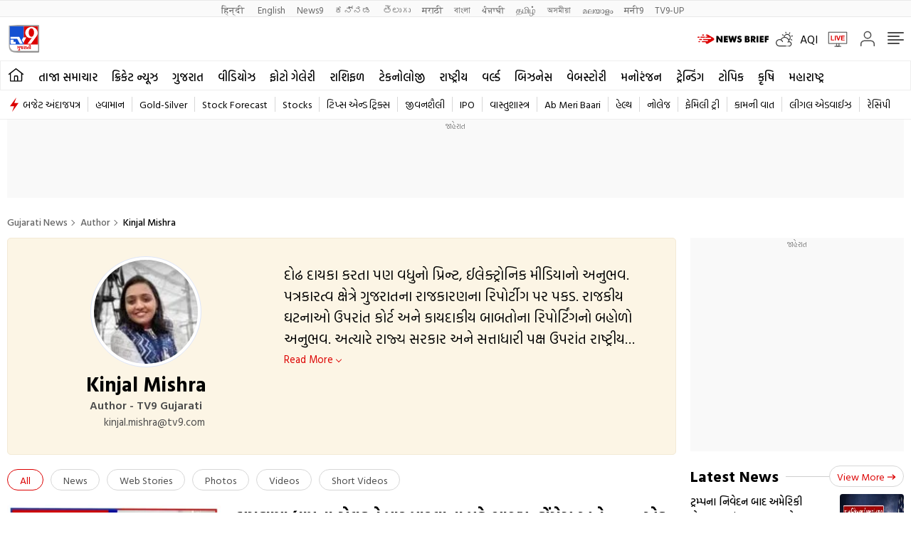

--- FILE ---
content_type: text/html; charset=utf-8
request_url: https://tv9gujarati.com/author/kinjal-mishra
body_size: 87510
content:
<!DOCTYPE html>
<html lang="gu">
<head>
<meta charset="UTF-8">
<meta name="website" content="https://tv9gujarati.com">
<meta itemprop="inLanguage" content="gu">
<meta http-equiv="content-language" content="gu">
<meta name="rating" content="General">
<meta property="category" content="News">
<meta name="copyright" content="tv9gujarati.com">
<meta name="author" content="TV9 Gujarati">
<meta http-equiv="Content-Type" content="text/html; charset=utf-8">
<meta http-equiv="X-UA-Compatible" content="IE=edge">
<meta name="viewport" content="width=device-width, initial-scale=1.0">
<meta http-equiv="Accept-CH" content="viewport-width, width, device-memory, dpr, downlink, ect">
<meta name="theme-color" content="#ffffff">
<link rel="shortcut icon" href="https://images.tv9gujarati.com/favicon.ico" type="image/x-icon">
<link rel="preconnect" href="https://images.tv9gujarati.com">
<link rel="preconnect" href="https://fonts.googleapis.com" crossorigin>
<link rel="preconnect" href="https://fonts.gstatic.com" crossorigin>
<link rel="preconnect" href="https://cdn.taboola.com" crossorigin>
<link rel="dns-prefetch" href="//cdn.taboola.com">

<!--------------------------TV9 Gujarati SEO PLUGIN START author------------------------>

<title>Kinjal Mishra, Author - TV9 Gujarati | Kinjal Mishra Profile page | TV9 Gujarati</title>
<meta name="description" content="Get Kinjal Mishra Latest News in Gujarati online at TV9 Gujarati.com Kinjal Mishra top Headline, latest photos, videos TV9 Gujarati" />
<link rel="canonical" href="https://tv9gujarati.com/author/kinjal-mishra" />

<meta property="og:locale" content="gu_IN" />
<meta property="og:type" content="website" />
<meta property="og:title" content="Kinjal Mishra, Author at TV9 Gujarati" />
<meta property="og:description" content="Get Kinjal Mishra Latest News in Gujarati online at TV9 Gujarati.com Kinjal Mishra top Headline, latest photos, videos TV9 Gujarati" />
<meta property="og:url" content="https://tv9gujarati.com/author/kinjal-mishra" />

<meta property="og:site_name" content="TV9 Gujarati" />
<meta property="article:publisher" content="https://www.facebook.com/tv9gujarati/" />
<meta name="twitter:title" content="Kinjal Mishra, Author at TV9 Gujarati" />
<meta name="twitter:description" content="Get Kinjal Mishra Latest News in Gujarati online at TV9 Gujarati.com Kinjal Mishra top Headline, latest photos, videos TV9 Gujarati" />
<meta name="twitter:url" content="https://tv9gujarati.com/author/kinjal-mishra" />
<meta property="twitter:image:src" content="https://images.tv9gujarati.com/wp-content/uploads/2022/05/Kinjal-Mishra-Reporter-Gandhinagar-TV9-Gujarati.jpg" />
<meta property="og:image" content="https://images.tv9gujarati.com/wp-content/uploads/2022/05/Kinjal-Mishra-Reporter-Gandhinagar-TV9-Gujarati.jpg" />
<meta property="og:image:width" content="200" />
<meta property="og:image:height" content="200" />
<meta name="robots" content="index, follow, max-snippet:-1, max-image-preview:large, max-video-preview:-1" />   
    <meta property="fb:app_id" content="199674574287352" />
<meta name="twitter:card" content="summary_large_image" />
<meta name="twitter:creator" content="@tv9gujarati" />
<meta name="twitter:site" content="@tv9gujarati" />

<!-- afp header code starts here -->

<!--itemprop-->
<!--itemprop-->
<meta name="ahrefs-site-verification" content="aeb2d6353610249c21b3a32364675688b07c62d15ed9e2fac11a9e9f8f68cdbc">
<!-- WebPage schema-->
<script type="application/ld+json">{"@context":"https:\/\/schema.org","@type":"WebPage","url":"https:\/\/tv9gujarati.com\/author\/kinjal-mishra","name":"Kinjal Mishra, Author - TV9 Gujarati | Kinjal Mishra Profile page","description":"Get Kinjal Mishra Latest News in Gujarati online at TV9 Gujarati.com Kinjal Mishra top Headline, latest photos, videos TV9 Gujarati","keywords":null,"inLanguage":"gu","publisher":{"@type":"Organization","name":"TV9 Gujarati","url":"https:\/\/tv9gujarati.com","logo":{"@type":"ImageObject","contentUrl":"https:\/\/images.tv9gujarati.com\/wp-content\/uploads\/2021\/12\/tv9gujarati.png"}}}</script>
<!-- WebPage schema-->
<!-- Organization schema-->
<script type="application/ld+json">{"@context":"https:\/\/schema.org","@type":"Organization","name":"TV9 Gujarati","url":"https:\/\/tv9gujarati.com","logo":{"@type":"ImageObject","url":"https:\/\/images.tv9gujarati.com\/wp-content\/uploads\/2021\/12\/tv9gujarati.png","width":"600","height":"60"},"sameAs":["https:\/\/www.facebook.com\/tv9gujarati\/","https:\/\/twitter.com\/tv9gujarati","https:\/\/www.youtube.com\/tv9gujaratinews"]}</script>
<!-- Organization schema-->
<!-- ItemList schema-->
<script type="application/ld+json">{"@context":"https:\/\/schema.org","@type":"ItemList","itemListElement":[{"@type":"SiteNavigationElement","position":1,"name":"તાજા સમાચાર","url":"https:\/\/tv9gujarati.com\/latest-news"},{"@type":"SiteNavigationElement","position":2,"name":"ક્રિકેટ ન્યૂઝ","url":"https:\/\/tv9gujarati.com\/sports\/cricket-news"},{"@type":"SiteNavigationElement","position":3,"name":"ગુજરાત","url":"https:\/\/tv9gujarati.com\/gujarat"},{"@type":"SiteNavigationElement","position":4,"name":"વીડિયોઝ","url":"https:\/\/tv9gujarati.com\/videos"},{"@type":"SiteNavigationElement","position":5,"name":"ફોટો ગેલેરી","url":"https:\/\/tv9gujarati.com\/photo-gallery"},{"@type":"SiteNavigationElement","position":6,"name":"રાશિફળ","url":"https:\/\/tv9gujarati.com\/rashifal"},{"@type":"SiteNavigationElement","position":7,"name":"ટેકનોલોજી","url":"https:\/\/tv9gujarati.com\/technology"},{"@type":"SiteNavigationElement","position":8,"name":"રાષ્ટ્રીય","url":"https:\/\/tv9gujarati.com\/national"},{"@type":"SiteNavigationElement","position":9,"name":"વર્લ્ડ","url":"https:\/\/tv9gujarati.com\/international-news"},{"@type":"SiteNavigationElement","position":10,"name":"બિઝનેસ","url":"https:\/\/tv9gujarati.com\/business"},{"@type":"SiteNavigationElement","position":11,"name":"વેબસ્ટોરી","url":"https:\/\/tv9gujarati.com\/webstories"},{"@type":"SiteNavigationElement","position":12,"name":"મનોરંજન","url":"https:\/\/tv9gujarati.com\/entertainment"},{"@type":"SiteNavigationElement","position":13,"name":"ટ્રેન્ડિંગ","url":"https:\/\/tv9gujarati.com\/trending"},{"@type":"SiteNavigationElement","position":14,"name":"ટોપિક","url":"https:\/\/tv9gujarati.com\/topic"},{"@type":"SiteNavigationElement","position":15,"name":"કૃષિ","url":"https:\/\/tv9gujarati.com\/dhartiputra-agriculture"},{"@type":"SiteNavigationElement","position":16,"name":"મહારાષ્ટ્ર","url":"https:\/\/tv9gujarati.com\/mumbai"},{"@type":"SiteNavigationElement","position":17,"name":"બજેટ અંદાજપત્ર","url":"https:\/\/tv9gujarati.com\/topic\/budget"},{"@type":"SiteNavigationElement","position":18,"name":"હવામાન","url":"https:\/\/tv9gujarati.com\/topic\/weather"},{"@type":"SiteNavigationElement","position":19,"name":"Gold-Silver","url":"https:\/\/tv9gujarati.com\/topic\/gold-silver"},{"@type":"SiteNavigationElement","position":20,"name":"Stock Forecast","url":"https:\/\/tv9gujarati.com\/topic\/stock-forecast"},{"@type":"SiteNavigationElement","position":21,"name":"Stocks","url":"https:\/\/tv9gujarati.com\/topic\/stock-market"},{"@type":"SiteNavigationElement","position":22,"name":"ટિપ્સ એન્ડ ટ્રિક્સ","url":"https:\/\/tv9gujarati.com\/topic\/tips-and-tricks"}]}</script>
<!-- ItemList schema-->
		<!-- Breadcrumb schema-->
	<script type="application/ld+json">{"@context":"https:\/\/schema.org","@type":"BreadcrumbList","itemListElement":[{"@type":"ListItem","position":1,"item":{"@id":"https:\/\/tv9gujarati.com","name":"Gujarati News"}},{"@type":"ListItem","position":2,"item":{"@id":"https:\/\/tv9gujarati.com\/author\/kinjal-mishra","name":"Kinjal Mishra"}}]}</script>
	<!-- Breadcrumb schema-->
	<!-- WebSite Search Schema-->
<script type="application/ld+json">
{
	"@context": "https://schema.org",
	"@type": "WebSite",
		
	"url": "https://tv9gujarati.com",
	"potentialAction": 
	{
		"@type": "SearchAction",
		"target": "https://tv9gujarati.com/search?q={search_term_string}",
		"query-input": "required name=search_term_string"
	}
}
</script>
<!-- AuthorPage schema-->
<script type="application/ld+json">{"@context":"https:\/\/schema.org","@type":"ProfilePage","mainEntity":{"@id":"https:\/\/tv9gujarati.com\/author\/kinjal-mishra","@type":"Person"},"hasPart":{"@type":"Article","headline":"બગદાણા ધામના સેવકને માર મારવાના મુદ્દે ભાજપ, કોંગ્રેસ અને AAP એક થયું; 15 ધારાસભ્ય અને 3 સાંસદે CM સાથે ઉચ્ચ સ્તરીય બેઠક કરી - જુઓ Video","url":"https:\/\/tv9gujarati.com\/videos\/gujarat-videos\/bagdana-young-man-beating-issue-escalates-in-gujarat-gandhinagar-bjp-congress-aap-leaders-meet-cm-watch-video-1379191.html","datePublished":"2026-01-05 15:27:33","author":{"@id":"https:\/\/tv9gujarati.com\/author\/kinjal-mishra"}}}</script>
<!-- AuthorPage schema-->
<script>
function getMetaKeywordsContent() {
 var metas = document.getElementsByTagName('meta');for (var i=0; i< metas.length; i++) {if (metas[i].getAttribute("name") == "keywords") {var value = metas[i].getAttribute("content").split(",").map(Function.prototype.call, String.prototype.trim);return value;}}return '';}
 
 var pageType = 'listing';
 
</script>

<!--------------------------TV9 Gujarati SEO PLUGIN END------------------------>  

<!--------------------------TV9 Gujarati HEAD START------------------------------>  

    <!-- There is no amphtml version available for this URL. --><link rel="icon" href="https://images.tv9gujarati.com/wp-content/uploads/2020/03/cropped-Screen-Shot-2020-03-16-at-12.33.53-PM-1-32x32.png" sizes="32x32" />
<link rel="icon" href="https://images.tv9gujarati.com/wp-content/uploads/2020/03/cropped-Screen-Shot-2020-03-16-at-12.33.53-PM-1-192x192.png" sizes="192x192" />
<link rel="apple-touch-icon" href="https://images.tv9gujarati.com/wp-content/uploads/2020/03/cropped-Screen-Shot-2020-03-16-at-12.33.53-PM-1-180x180.png" />
<meta name="msapplication-TileImage" content="https://images.tv9gujarati.com/wp-content/uploads/2020/03/cropped-Screen-Shot-2020-03-16-at-12.33.53-PM-1-270x270.png" />

<!--------------------------TV9 Gujarati HEAD END------------------------------>     
	
	<script>
function is_mobile()
{
    if (! navigator.userAgent.match(/Android/i) && ! navigator.userAgent.match(/webOS/i) && ! navigator.userAgent.match(/iPhone/i) &&! navigator.userAgent.match(/iPod/i) && ! navigator.userAgent.match(/iPad/i) && ! navigator.userAgent.match(/Blackberry/i) && ! navigator.userAgent.match(/UCWEB/i))
    {
        return false;
    } 
    else
    {
        return true;
    }
}
</script>
<link rel="preload" href="https://static.tv9hindi.com/wp-content/themes/tv9bharavarsh/css/splide_slider.css?ver=1.0.1" as="style" onload="this.onload=null;this.rel='stylesheet'">
<script defer src="https://static.tv9hindi.com/wp-content/themes/tv9bharavarsh/js/splide_slider.js?ver=1.0.3" rel="preload" as="script" type="text/javascript"></script>



<style>*,:after,:before{-webkit-box-sizing:border-box;-moz-box-sizing:border-box;box-sizing:border-box;padding:0;margin:0;outline:0}:root{--text-grey:#919191;--text-grey-light:#ccc;--text-blue-light:#6a8edc;--bg-grey:#252525}.theme-light{--text-black:#000;--text-blue:#0848d4;--text-grey-light:#ccc;--bg-grey:#e1e1e1;--bg-light:#fff}.theme-dark{--text-black:#fff;--text-blue:#fff;--bg-light:#000;--bg-grey:#252525}.theme-dark .adsCont{background:#2f2f2f}body{font-family:'Hind Vadodara',sans-serif;color:#000;font-size:16px;line-height:26px;background:var(--bg-light);-webkit-text-size-adjust:100%}a{color:#000;text-decoration:none}ol,ul{list-style:none}img{max-width:100%;height:inherit}.flex{display:flex;justify-content:space-between;align-items:center}.gutterLHS,.gutterRHS{display:none}.adsCont{text-align:center;clear:both;margin:10px -10px 20px;position:relative;height:300px;padding-top:2px;z-index:0;background:#f9f9f9}.adsCont:before{content:"જાહેરાત";font-size:10px;line-height:16px;display:block;color:#777}.adsCont.Topads{height:300px}.adsCont.desktop,.adsCont.web{display:none}.adsCont.mobile{display:block}.container{max-width:1320px;margin:0 auto;padding:0 10px}.tv9common-heading,.tv9heading{display:flex;align-items:center;justify-content:space-between;margin-bottom:10px;position:relative}.tv9common-heading .h2,.tv9heading .h2{font-weight:700;font-size:22px;line-height:30px;background:#fff;padding-right:10px;text-transform:capitalize}.tv9common-heading a.view_more{font-weight:400;font-size:14px;line-height:20px;color:#dc0000;text-transform:capitalize;border:1px solid #d7d7d7;padding:5px 10px 3px 10px;border-radius:30px;background:#fff;display:flex;align-items:center;flex:0 0 auto}.tv9common-heading a.view_more svg{width:13px;height:8px;margin-left:3px;fill:#dc0000}.tv9common-head{width:100%;position:relative;margin-bottom:10px}.tv9common-head .h1{font-weight:700;font-size:18px;line-height:24px;background:#fff;padding-right:10px;text-transform:capitalize;display:inline-block}.tv9common-head:before{border-top:1px solid #cfcfcf;content:"";margin:0 auto;position:absolute;top:50%;left:0;right:0;bottom:0;width:100%;z-index:-1}.language_menu{background:#fafafa;border:solid #e9e9e9;border-width:1px 0}.language_menu .container{display:flex;flex-wrap:nowrap;overflow-x:auto;-webkit-overflow-scrolling:touch;align-items:center;overflow-y:hidden}.language_menu a{font-weight:400;font-size:13px;line-height:22px;text-transform:capitalize;color:#666;padding:2px 8px;height:22px}.language_menu a:first-child{padding-left:0}.tv9_navbar{background-color:#fff;padding:7px 0}.tv9_navbar .container{display:flex;justify-content:space-between;align-items:center}.tv9_logo img{display:block;width:40px;height:36px}.tv9_navbarRHS{display:inline-flex;align-items:center}.tv9_navbarRHS svg{margin-left:14px;margin-right:5px}.tv9_navbarRHS .livetv_icon{width:26px;height:26px;display:block}.tv9_navbarRHS .search_icon{width:19px;height:19px;fill:#fff;display:block}.tv9_navbarRHS .bell_icon{width:22px;height:22px;display:block;fill:transparent}.tv9_navbarRHS .menu_icon{display:none}.menuNavigation{width:100%;height:0;color:#fff;position:fixed;top:0;z-index:999;background:#fff;overflow:auto}.menuNavigation::-webkit-scrollbar{width:0}.menuNavigation::-webkit-scrollbar-track{background:#101f35}.menuNavigation::-webkit-scrollbar-thumb{background:#101f35}.menuNavigation::-webkit-scrollbar-thumb:hover{background:#101f35}.menuNavigation.active{height:100%;padding-top:19px}.menuNavigation ul.listItems{list-style:none;margin:0;justify-content:flex-start;flex-wrap:wrap;-moz-column-count:5;column-count:5;display:flex}.menuNavigation ul.listItems>li{width:100%;text-align:left;padding:5px 0;margin:0;border:0;position:relative;cursor:pointer;border-bottom:1px solid #e9e9e9;line-height:35px}.menuNavigation ul.listItems li>a{text-decoration:none;text-align:center;color:#000;font-size:15px;line-height:30px;margin-bottom:12px}.menuNavigation ul.listItems li a.catHead{font-weight:600;font-size:18px;margin-bottom:10px;color:#000}.menuNavigation ul.listItems li a.catHead:after{content:inherit}.menuNavigation ul.listItems li ul.subItems{display:none}.menuNavigation ul.listItems li.active .subItems{display:block;padding-left:20px}.listItems li span{border:solid #000;border-width:0 1px 1px 0;display:inline-block;padding:4px;transform:rotate(-45deg);-webkit-transform:rotate(-45deg);position:absolute;right:10px;top:18px}.listItems li.active span{transform:rotate(45deg);-webkit-transform:rotate(45deg);top:14px}.menuNavigation .listItems li span{border-color:#000}body.openMenu{overflow:hidden}.megaMenu_Header{padding:15px 0;display:flex;align-items:center}.megaMenu_Header .tv9_logo{margin-right:20px}.search_box{width:calc(100% - 106px)}.search_box form{width:100%;display:flex}.search_box{display:flex;border:1px solid #e9e9e9}.search_box .s_input{height:30px;outline:0;border-radius:0;width:100%;padding:10px;font-size:13px;background:#fafafa;border:0}.search_box .s_input::placeholder{color:#000}.search_box .s_button{height:30px;background:#fafafa;border:0;outline:0;border-radius:0;width:3rem;color:#000;display:flex;justify-content:center;align-items:center;cursor:pointer}.search_box .search_icon{width:12px;height:12px;display:block;border-radius:50%;border:solid 2px #000;position:relative}.search_box .search_icon::after{content:"";position:absolute;width:6px;height:2px;background:#000;right:-5px;top:8px;transform:rotate(46deg)}.close_icon{width:24px;height:24px;display:block;margin-left:15px;cursor:pointer}#bell{display:flex}#posRel{position:relative;cursor:pointer}#notiCount{position:absolute;width:20px;height:20px;line-height:20px;text-align:center;color:#fff;right:0;background-color:#dc0000;border-radius:50%;top:-10px;font-size:12px}.notificationNews{background-color:#fff;box-shadow:0 3px 25px rgb(0 0 0 / 20%);right:-10px;top:36px;position:absolute;z-index:9;width:100vw;max-width:557px;display:none}.notificationNews .arrow{position:relative}.notificationNews .arrow:after{content:'';position:absolute;right:12px;bottom:0;border-left:10px solid transparent;border-right:10px solid transparent;border-bottom:10px solid #fff}.notificationNews-content .custom-scrollbar{height:100vh;overflow-y:auto}.notificationNews-content .custom-scrollbar li{border-bottom:1px solid #eee;padding:10px;display:flex;justify-content:space-between}.custom-scrollbar .notification-thumb{width:90px;margin-right:10px}.custom-scrollbar .notification-thumb img{border-radius:4px}.custom-scrollbar .notification-txt{width:calc(100% - 100px)}.custom-scrollbar p{font-size:15px;font-weight:400;display:-webkit-box;-webkit-line-clamp:3;-webkit-box-orient:vertical;overflow:hidden;line-height:21px}.notification-txt .bullet{display:inline-block;background:#144fd0;width:6px;height:6px;margin:0 5px 0 0;border-radius:50px;vertical-align:middle}.notification-txt .catTime{display:flex;margin:5px 0 5px;font-size:12px;line-height:22px;justify-content:flex-start}.notification-txt .catTime a{color:#dc0000;position:relative;margin-right:20px}.notification-txt .catTime a:after{position:absolute;right:-10px;border-right:1px solid #000;content:'';height:10px;top:6px}.tv9_catnavbar{background-color:#fff;border:1px solid #eee}.tv9_catnavbar .container{display:flex;height:33px;flex-wrap:nowrap;overflow-x:auto;-webkit-overflow-scrolling:touch;align-items:center;overflow-y:hidden}.tv9_catnavbar .home_icon{width:19px;height:16px;display:block;fill:#000;margin:5px 0 10px 0}.tv9_catnavbar a{font-weight:500;font-size:15px;line-height:28px;text-transform:uppercase;color:#000;padding:2px 0 0 0;flex:0 0 auto;margin:0 7px}.tv9_catnavbar a.active{border-bottom:2px solid #dc0000}.tv9_catnavbar a.active .home_icon{fill:#dc0000}.tv9_catnavbar a:first-child{margin-left:0}.tv9_catnavbar a:first-child.active{border-bottom:0}.sticky .tv9_catnavbar{top:0;position:fixed;width:100%;z-index:9;transition:all .5s ease}.language_menu .container::-webkit-scrollbar,.tv9_catnavbar .container::-webkit-scrollbar{display:none}.tv9_footer{margin-top:20px}.tv9_footerlinks{background:#fff;box-shadow:0 -5px 15px rgba(0,0,0,.1);padding:20px 0 60px 0}.tv9_footerlinks .container{display:flex;justify-content:center;flex-wrap:wrap}.footer_LHS .fsocial{display:flex;justify-content:center;margin-bottom:20px}.footer_LHS .fsocial img{display:block;margin-right:20px}.fsocial_links span{text-align:center;font-weight:400;font-size:15px;line-height:24px;text-transform:uppercase;color:#666;display:block}.fsocial_links ul{display:flex;align-items:center;justify-content:center}.fsocial_links ul li{padding:10px}.fsocial_links ul li svg{width:23px;height:23px;display:block}.download_links a,.download_links img{display:inline-block}.footer_navlinks{display:flex;justify-content:center;align-items:center;flex-wrap:wrap;margin-bottom:10px}.footer_navlinks a{font-weight:400;font-size:15px;text-align:center;color:#666;margin-right:15px;padding-bottom:10px}.footer_netlinks{display:flex;justify-content:center;align-items:center;flex-wrap:wrap;margin-bottom:10px}.footer_netlinks strong{font-weight:700;font-size:15px;line-height:24px;text-align:center;color:#666;display:block;text-align:center}.footer_netlinks ul{text-align:center}.footer_netlinks li{display:inline-block;margin-right:9px;margin-bottom:10px}.footer_netlinks li a{font-weight:400;font-size:15px;color:#666}.copyright{font-weight:400;font-size:12px;line-height:19px;color:#666;text-align:center}.tv9_footerSticky{display:flex;justify-content:center;align-items:center;position:fixed;width:100%;bottom:0;left:0;transition:.5s ease-in-out;z-index:1;background:#e8e8e8}.tv9_footerSticky .fs_listwrap{display:grid;grid-template-columns:repeat(5,1fr);width:100%;align-items:center;z-index:1}.tv9_footerSticky .fs_listwrap .leftLinks,.tv9_footerSticky .fs_listwrap .rightLinks{display:flex;justify-content:space-between;width:32%}.tv9_footerSticky .fs_listwrap .fs_link{display:flex;align-items:center;justify-content:center;padding:.625rem .5rem}.tv9_footerSticky .fs_listwrap .fs_link a{display:flex;flex-wrap:wrap;justify-content:center;align-items:center}.tv9_footerSticky .fs_listwrap .fs_link span{width:100%;font-weight:400;font-size:12px;line-height:1;color:#4b4b4b;text-align:center}.tv9_footerSticky .fsmore_icon{width:19px;height:19px;display:block;fill:#4b4b4b}.tv9_footerSticky .fs_listwrap .fs_link .img-wrap{width:30px;height:30px;display:flex;justify-content:center;align-items:center}.tv9_footerSticky .fs_listwrap .fs_link .img-wrap img{width:24px;height:auto;display:block}.tv9_footerlinks .footer_RHS{padding-bottom:10px}.tv9_footerSticky .fs_listwrap .fs_link.active{background-color:#ccc}.sticky-down .tv9_footerSticky{bottom:-70px}.onlyWebADS{display:none}.onlyMobileADS{display:block}.fixedads{position:fixed;bottom:0;background:#080d1c;left:0;right:0;text-align:center}.sticky-down .fixedads{bottom:0;transition:.5s ease-in-out}.sticky-up .fixedads{bottom:60px;transition:.5s ease-in-out}.sticky-up .scene{bottom:115px;transition:.5s ease-in-out}.sticky-down .scene{bottom:60px;transition:.5s ease-in-out}.blinker{display:inline-block;background:rgba(216,2,2,1);border-radius:50%;box-shadow:0 0 0 0 rgba(216,2,2,1);margin:0 8px 0 0;height:10px;width:10px;transform:scale(1);animation:pulse-red 2s infinite}@keyframes pulse-red{0{transform:scale(.95);box-shadow:0 0 0 0 rgba(216,2,2,.7)}70%{transform:scale(1);box-shadow:0 0 0 10px rgba(216,2,2,0)}100%{transform:scale(.95);box-shadow:0 0 0 0 rgba(216,2,2,0)}}@keyframes pulse-white{0{transform:scale(.95);box-shadow:0 0 0 0 rgba(255,255,255,.7)}70%{transform:scale(1);box-shadow:0 0 0 10px rgba(216,2,2,0)}100%{transform:scale(.95);box-shadow:0 0 0 0 rgba(216,2,2,0)}}.errorPage{background:#ececec;border-radius:25px;padding:25px;text-align:center;margin-bottom:10px}.errorPage p{font-weight:500;font-size:14px;line-height:26px;color:#000;margin-bottom:10px}.errorPage a{background:#ff4d4d;border-radius:30px;font-weight:500;font-size:14px;text-align:center;color:#f3f3f3;padding:5px 15px}.border{background:#f6f6f6;height:10px;display:block;margin:20px -10px 20px -10px;width:100vw}.tv9wrapperMain{display:flex;flex-wrap:wrap;justify-content:flex-start}.main-col{width:100%}.rhs-col{width:100%}.theme-dark .tv9common-heading .h2{background:#000;color:#fff}.theme-dark .commonstory .h3{color:#fff}.three_collum_list .commonstory .smallstory a{padding-bottom:15px;margin-bottom:15px}.theme-dark .commonstory figure a{border-color:#444}.sticky_sidebar{text-align:center}.scrollT .tv9_navbar,.scrollB .tv9_navbar,.scrollB .tv9_catnavbar,.scrollT .tv9_catnavbar{position:fixed;width:100%;z-index:9;transition:.5s ease-in-out}.scrollT .tv9_navbar{top:0}.scrollB .tv9_navbar{top:-50px}.scrollB .tv9_catnavbar{top:0}.scrollT .tv9_catnavbar{top:50px}.tv9_logo h1{display:none}.tv9_landingWidget .imgThumb,.tv9_landingWidget .imgThumb img{aspect-ratio:16/9;height:min-content;display:block}.tv9_navbarRHS .whats_icon{width:30px;height:35px;display:block}#ic_whatsapp .st0{fill:#3c3c3b;stroke:#3c3c3b;stroke-width:.5;stroke-miterlimit:10}#ic_whatsapp .st1{fill:url(#SVGID_1_);fill:#60d669}#ic_whatsapp .st2{fill:url(#SVGID_2_);fill:#60d669}#ic_whatsapp .st3{fill:url(#SVGID_3_);fill:#1faf38}#ic_whatsapp .st4{fill:#fafafa}#ic_whatsapp .st5{fill:url(#SVGID_4_);fill:#60d669}.follow_whatsapp{display:flex;justify-content:center;margin-bottom:10px}.follow_whatsapp a{background:#249833;font-size:16px;font-weight:600;line-height:22px;color:#fff;display:flex;align-items:center;justify-content:center;padding:8px 16px;border-radius:4px}.follow_whatsapp a svg{height:25px;width:25px;margin:0 4px}.language_menu a{white-space:pre}@media(min-width:1000px){.adsCont.Topads{height:110px}.onlyWebADS{display:block}.onlyMobileADS{display:none}.adsCont.desktop,.adsCont.web{display:block}.adsCont.mobile{display:none}.gutterLHS,.gutterRHS{position:fixed;top:128px;width:160px;height:600px;z-index:1;transition:all .5s ease;display:none}.gutterLHS{right:50%;translate:-510px}.gutterRHS{left:50%;translate:510px}.sticky .gutterLHS,.sticky .gutterRHS{top:42px}.adsCont{margin:0 0 20px;width:100%}.tv9common-heading:before,.tv9common-head:before{border-top:1px solid #cfcfcf;content:"";margin:0 auto;position:absolute;top:50%;left:0;right:0;bottom:0;width:100%;z-index:-1}.tv9common-heading h1{font-weight:700;font-size:18px;line-height:18px}.language_menu .container{justify-content:center}.tv9_navbar{padding:10px 0}.tv9_logo img{width:47px;height:41px}.tv9_navbarRHS .livetv_icon{width:28px;height:28px}.tv9_navbarRHS .search_icon{width:21px;height:21px}.tv9_navbarRHS .bell_icon{width:28px;height:28px}.tv9_navbarRHS svg{margin-right:0}.tv9_navbarRHS .menu_icon{width:30px;height:30px;display:block}#toggleNav{display:flex;align-items:center}.MenuBtn{cursor:pointer;margin-left:14px}.MenuBtn i{width:23px;height:2px;display:block;background:#4c4c4c;margin-bottom:3px;border-radius:2px}.MenuBtn i:nth-child(4){padding-top:0}.MenuBtn i:nth-child(even){width:17px}.listItems li span{display:none}.menuNavigation ul.listItems{display:block}.menuNavigation ul.listItems>li{border-bottom:0}.menuNavigation ul.listItems li a.catHead:after{content:"";display:inline-block;width:7px;height:7px;border:solid #000;border-width:0 1px 1px 0;margin:-1px 0 0 3px;vertical-align:middle;-webkit-transform:rotate(-45deg);-moz-transform:rotate(-45deg);-ms-transform:rotate(-45deg);-o-transform:rotate(-45deg);transform:rotate(-45deg)}.menuNavigation ul.listItems li ul.subItems{display:block;padding-left:0}.menuNavigation ul.listItems li ul.subItems li{line-height:22px}.notificationNews{top:44px}.notificationNews-content .custom-scrollbar{height:50vh}.notificationNews-content .custom-scrollbar{overflow-y:auto}.tv9_catnavbar .container{height:40px}.tv9_catnavbar a{font-size:16px;line-height:34px;padding:3px 0 0 0;margin:0 10px}.tv9_catnavbar a:first-child{padding-left:0;margin-left:0}.tv9_catnavbar .home_icon{width:23px;height:20px}.tv9_dthprovider .container{justify-content:space-between;align-items:center;flex-wrap:unset}.tv9_dthprovider p{font-size:15px;line-height:24px;width:35%}.tv9_dthprovider .channel_info{width:65%}.tv9_dthprovider .channel_info li{width:25%;border-right:1px solid #e7e7e7}.tv9_dthprovider .channel_info li:nth-child(even){border-right:1px solid #e7e7e7}.tv9_dthprovider .channel_info li:last-child{border-right:0}.tv9_footerlinks{padding:20px 0}.tv9_footerlinks .container{flex-wrap:unset}.footer_LHS{width:28%;margin-right:2%;border-right:1px solid #e7e7e7}.footer_RHS{width:70%}.download_links{display:flex;justify-content:center}.download_links img{margin:0 10px}.footer_navlinks,.footer_netlinks{justify-content:flex-start;flex-wrap:unset;align-items:flex-start}.footer_navlinks{margin-bottom:15px}.footer_netlinks strong{margin-right:15px}.footer_netlinks ul{text-align:left}.tv9_footerSticky{display:none}.errorPage p{font-size:21px}.errorPage a{font-size:17px}.sticky-up .scene{bottom:60px}.border{display:none}.main-col{width:calc(100% - 320px)}.rhs-col{width:300px;margin-left:20px}.sticky_sidebar{position:-webkit-sticky;position:sticky;top:52px}}</style><style>.detailBody iframe[src*="youtube"],.detailBody iframe[data-src*="youtube"],.detailBody iframe[src*="jwplayer"],.detailBody iframe[data-src*="jwplayer"]{width:100%;height:100%;aspect-ratio:16/9}.card_title span{display:block}.tv9_breakingStrip{background:#f5f5f5;padding:5px 10px;display:flex;align-items:center;margin:0 -10px 20px}.tv9_breakingStrip strong{font-weight:600;font-size:14px;line-height:16px;text-transform:uppercase;color:#dc0000;border-right:1px solid #cbcbcb;padding-right:6px;margin-right:10px;width:100px;text-align:center}.tv9_breakingStrip a{font-weight:500;font-size:14px;line-height:22px;text-transform:capitalize;color:#000}.tv9_breakingwidget{background:#343434;margin-bottom:20px}.tv9_breakingwidget iframe{height:200px}.breakingBigstory .imgWrp{height:200px;width:100%}.tv9_breakingwidget .breakingBigstory{display:flex;align-items:center;flex-wrap:wrap;flex-direction:column-reverse;padding:10px}.tv9_breakingwidget .breakingBigstory .imgWrp img{aspect-ratio:16/9;display:block}.tv9_breakingwidget .breakingBigstory .breakingBigcontent h2{font-size:24px;line-height:30px;text-transform:capitalize;color:#fff;margin-bottom:10px;text-align:center}.tv9_breakingwidget .breakingBigstory .breakingBigcontent a{line-height:30px;font-size:24px;margin-bottom:10px;color:#fff;font-weight:700;display:block}.tv9_breakingwidget .breakingBigstorylist{display:flex;flex-wrap:wrap}.tv9_breakingwidget .breakingBigstorylist figure a{padding:8px;display:flex;flex-direction:row-reverse}.tv9_breakingwidget .breakingBigstorylist figure:nth-child(1) a{background:#3e3d3d}.tv9_breakingwidget .breakingBigstorylist figure:nth-child(2) a{background:#454545}.tv9_breakingwidget .breakingBigstorylist figure:nth-child(3) a{background:#515151}.tv9_breakingwidget .breakingBigstorylist figure .imgWrp{margin-left:5%;width:33%}.tv9_breakingwidget .breakingBigstorylist figure .imgWrp img{border-radius:4px;height:60px}.tv9_breakingwidget .breakingBigstorylist .card_title{width:62%}.tv9_breakingwidget .breakingBigstorylist .card_title p{color:#fff;font-size:15px;line-height:22px;font-weight:600}.tv9_treading{margin-bottom:20px}.tv9_treading .hastag{display:flex;align-items:center;flex-wrap:wrap}.tv9_treading .hastag a{background:#feeaea;border:1px solid #ffd0d0;font-weight:500;font-size:14px;line-height:22px;padding:5px 10px;border-radius:4px;margin-right:10px;margin-bottom:10px}.tv9_treading .hastag a:last-child{margin-right:0}.tv9_WebstoryWrap{margin-bottom:20px}.tv9_Webstories{display:flex;flex-wrap:nowrap;overflow-x:auto;-webkit-overflow-scrolling:touch;margin:0 -10px 0 0}.tv9_Webstories::-webkit-scrollbar{display:none}.tv9_Webstories figure{position:relative;width:205px;margin-right:3%;flex:0 0 auto}.tv9_Webstories figure:last-child{margin-right:0}.tv9_Webstories figure .imgCont img{border-radius:10px;margin-bottom:0;vertical-align:top;aspect-ratio:3/4;height:auto;width:100%}.tv9_Webstories figure .card_title{padding:50% 10px 10px 10px;left:0;right:0;border-radius:0 0 10px 10px;position:absolute;bottom:0;background:linear-gradient(to bottom,rgba(0,0,0,0) 0,rgba(0,0,0,0) 20%,rgba(0,0,0,0.1) 30%,rgba(0,0,0,0.8) 70%,black 100%);display:flex;align-items:end;pointer-events:none}.tv9_Webstories figure .card_title .h3{color:#fff;font-weight:700;white-space:initial;font-size:16px;line-height:24px}.tv9_sliderWidget{padding-top:20px;margin:0 -10px 20px}.tv9_sliderWidget .tv9common-heading{padding:0 20px}.tv9_sliderWidget .tv9_CommonSlider{padding:0 0 20px 20px}.tv9_sliderWidget .tv9_CommonSlider .splide__list{height:auto}.tv9_sliderWidget .tv9_CommonSlider figure a{color:#fff}.tv9_sliderWidget .tv9_CommonSlider figure .imgThumb{position:relative}.tv9_sliderWidget .tv9_CommonSlider figure .imgThumb img{border-radius:4px;display:block;margin-bottom:5px;width:100%;height:147px}.tv9_sliderWidget .tv9_CommonSlider .card_title .h3{font-weight:600;font-size:16px;line-height:26px}.tv9_sliderWidget .tv9_CommonSlider .splide__pagination{bottom:0}.tv9_sliderWidget .tv9_CommonSlider .splide__pagination__page{opacity:1;background:#9d9d9d;height:8px;width:8px;margin:2px 6px}.tv9_sliderWidget .tv9_CommonSlider .splide__pagination__page.is-active{background:#4b4b4b;height:7px;width:18px;border-radius:20px}.icon_Comn{position:absolute;bottom:10px;left:10px;font-weight:500;font-size:12px;line-height:22px;text-transform:uppercase;color:#fff;display:flex;align-items:center}.icon_Comn svg{margin-right:3px}.photo_count{background:#e21b22;border-radius:30px;padding:2px 12px}.photo_count svg{height:13px;width:13px}.video_time svg{height:24px;width:24px}.tv9_eventslider .sponser_list{display:flex;align-items:center}.tv9_eventslider .sponser_list span{font-weight:400;font-size:12px;line-height:19px;color:#4c4c4c;padding-right:5px}.tv9_eventslider .sponser_list .sponser_name{border-right:1px solid #bcbcbc;margin-right:5px;padding-right:5px;line-height:0}.tv9_eventslider .sponser_list .sponser_name:last-child{border:0;padding:0;margin:0}.tv9_eventslider{background:#f0f4ff}.tv9_eventslider .tv9heading{padding:0 20px}.tv9_eventslider .tv9heading h2{background:transparent;color:#0040bd;display:flex;align-items:center}.tv9_eventslider .tv9heading h2 img{margin-right:5px}.tv9_eventslider .tv9_CommonSlider figure a{color:#000}.tv9_eventslider .tv9_CommonSlider figure .imgThumb .icon_Comn{background:#e21b22;height:20px;width:24px;display:flex;align-items:center;justify-content:center;border-radius:4px;left:0;bottom:0}.tv9_eventslider .tv9_CommonSlider figure .imgThumb .icon_Comn svg{height:14px;width:14px;fill:#e21b22;margin-right:0}.tv9_photoWrapper{background:#e4e4e4}.tv9_photoWrapper .tv9common-heading .h2{background:#e4e4e4}.tv9_photoWrapper .tv9_CommonSlider figure a{color:#000}.tv9_videoWrapper{background:#202020}.tv9_videoWrapper .tv9common-heading .h2,.tv9_videoWrapper .tv9common-heading .h2 a{background:#202020;color:#fff}.tv9_videoWrapper .tv9common-heading a.view_more{background:#202020;color:#fff}.tv9_videoWrapper .tv9common-heading a.view_more svg{fill:#fff}.shortvideosBox{margin-bottom:20px}.shortvideosBox .common-heading h2{background:#f6f6f6}.shortvideosBox .CarouselBox{clear:both;overflow:hidden}.shortvideosBox .CarouselBox .imgCont img{border-radius:10px;margin-bottom:0;vertical-align:top;aspect-ratio:9/16;height:auto;width:100%}.shortvideosBox ul{display:flex;flex-wrap:nowrap;overflow-x:auto;-webkit-overflow-scrolling:touch;margin-bottom:10px}.shortvideosBox ul::-webkit-scrollbar{display:none}.shortvideosBox li{position:relative;width:205px;margin-right:3%;flex:0 0 auto}.shortvideosBox li:last-child{margin-right:0}.shortvideosBox .sv_btn{position:absolute;top:0;left:0;width:40px;height:35px;background:#dc0000;display:flex;justify-content:center;align-items:center;border-radius:10px 0 0 0;box-shadow:0 4px 11px rgba(0,0,0,0.210824),0 5px 8px rgba(0,0,0,0.078125)}.shortvideosBox .sv_btn svg{width:20px;height:20px}.shortvideosBox .textgraint{padding:50% 10px 10px 10px;left:0;right:0;border-radius:0 0 10px 10px;position:absolute;bottom:0;background:linear-gradient(to bottom,rgba(0,0,0,0) 0,rgba(0,0,0,0) 20%,rgba(0,0,0,0.1) 30%,rgba(0,0,0,0.8) 70%,black 100%);display:flex;align-items:end;pointer-events:none}.shortvideosBox .textgraint h3 a{color:#fff;font-weight:700;white-space:initial;font-size:15px;line-height:24px}.tv9common-heading,.tv9heading{width:100%}.commonstory .bigstory .h3{font-size:20px;font-weight:700;line-height:30px;text-align:left;margin-top:10px}.bigstory .imgThumb,.bigstory .imgThumb img,.smallstory .imgThumb,.smallstory .imgThumb img{width:100%;border-radius:4px;aspect-ratio:16/9;position:relative;display:block;height:min-content}.blinker_post{margin-top:-10px;font-size:15px;text-transform:uppercase;line-height:26px}.commonstory figure a{border-bottom:1px solid #d7d7d7;display:flex;flex-wrap:wrap;justify-content:space-between;padding:0 0 15px 0;margin-bottom:15px}.commonstory .h3{font-size:15px;font-weight:500;line-height:22px;display:block}.commonstory .bigstory:first-child a{border:0;margin-bottom:0}.commonstory .smallstory a{display:flex;flex-wrap:inherit}.commonstory .smallstory:last-child a{border:0;margin-bottom:0;padding-bottom:0}.commonstory .smallstory.livestory a{padding:15px;background:#ffeaea;border-color:#ffd0d0}.commonstory .smallstory.livestory .blinker_post{font-weight:500;font-size:15px;line-height:22px;text-transform:uppercase;color:#dc0000}.commonstory figure .icon_Comn{background:#e21b22;height:20px;width:24px;justify-content:center;border-radius:4px;left:0;bottom:0}.commonstory figure .icon_Comn svg{height:14px;width:14px;fill:#e21b22;margin-right:0}.top_story{display:flex;margin-bottom:20px;flex-wrap:wrap}.top_story .leftbx{order:3}.top_story .rightbx{width:100%}.top_story .middlebx{margin-bottom:20px}.top_story .middlebx .commonstory .bigstory:first-child .h3{margin-top:0;font-size:22px;line-height:32px}.top_story .liveTvWebbx{margin-bottom:20px;line-height:0}.top_story .liveTvWebbx h2{background-color:#dc0000;text-align:center;padding:8px 10px;color:#fff;border-radius:4px 4px 0 0}.top_story .liveTvWebbx h2 a{color:#fff;align-items:center;justify-content:center;display:flex;font-size:22px;line-height:22px;text-transform:uppercase}.top_story .liveTvWebbx h2 a svg{width:30px;height:20px;margin-right:5px}.top_story .liveTvWebbx iframe{height:100%;aspect-ratio:16/9}.top_story .tv9_Trending_slider{margin-bottom:15px}.top_story .tv9_Trending_slider .icon_tc{left:10px;bottom:10px;position:absolute;display:flex;align-items:center;font-weight:500;font-size:12px;line-height:22px;text-transform:uppercase;color:#fff}.top_story .tv9_Trending_slider .icon_tc svg{height:24px;width:24px;margin-right:5px}.top_story .tv9_Trending_slider .tv9Trend_Slider{padding:0}.top_story .tv9_Trending_slider .tv9Trend_Slider .splide__pagination{bottom:0}.top_story .tv9_Trending_slider .splide__list{height:auto}.top_story .tv9_Trending_slider .bigstory .h3{font-size:16px;line-height:24px;margin-top:5px;font-weight:500}.top_story .tv9_Trending_slider .tv9Trend_Slider .splide__pagination__page{opacity:1;background:#9d9d9d;height:5px;width:5px}.top_story .tv9_Trending_slider .tv9Trend_Slider .splide__pagination__page.is-active{background:#4b4b4b;height:5px;width:14px;border-radius:20px}.tv9_Trending_slider .full-width-trending-video figure{margin-bottom:10px}.tv9_banner{margin-bottom:10px;display:flex;justify-content:center}.tv9_banner img{display:block}.five_collum{display:flex;justify-content:space-between;flex-wrap:wrap;margin-bottom:20px}.five_collum .five_collum_list{flex:0 0 100%}.five_collum_list .commonstory .smallstory:last-child a{padding:0 0 15px 0;margin-bottom:15px;border-bottom:1px solid #d7d7d7}.five_collum_list:last-child .commonstory .smallstory a{border-bottom:0;margin-bottom:0;padding-bottom:0}.states_widget .smallstory .imgThumb{order:1}.state_link ul{display:flex;flex-wrap:nowrap;overflow-x:auto;margin-bottom:10px}.state_link a{font-size:14px;line-height:32px;text-transform:uppercase;color:#4b4b4b;border:1px solid #d7d7d7;border-radius:50px;padding:2px 17px;margin-right:10px;white-space:nowrap}.state_link a.active{color:#dc0000;border:1px solid #dc0000}.state_link li.active a{color:#dc0000;border:1px solid #dc0000}.state_link ul::-webkit-scrollbar{display:none}.three_collum{display:flex;justify-content:space-between;flex-wrap:wrap}.three_collum .three_collum_list{flex:0 0 100%}.smallstory .imgThumb{max-width:90px;margin-left:10px;width:100%;position:relative}.left_right_collum{display:flex;justify-content:space-between;flex-wrap:wrap}.left_right_collum .left_collum_list{flex:0 0 100%}.left_right_collum .right_collum_list{margin:0;width:100%}.left_right_collum .two_collum{display:flex;justify-content:space-between;flex-wrap:wrap}.left_right_collum .two_collum .two_collum_list{width:100%}.left_right_collum .two_collum .three_collum_list{flex:0 0 100%}.left_right_collum .two_collum_list .commonstory figure.smallstory.secondstory a{border-bottom:1px solid #d7d7d7;padding:0 0 15px 0;margin-bottom:15px}.text-overley .imgThumb{position:relative}.text-overley .card_title{position:relative;left:0;right:0;width:100%}.commonstory .bigstory.text-overley .h3{position:absolute;bottom:0;width:100%;display:flex;-ms-flex-wrap:wrap;flex-wrap:wrap;align-items:flex-start;padding:10px;background:linear-gradient(to bottom,rgba(0,0,0,0) 0,rgba(0,0,0,0) 20%,rgba(0,0,0,.1) 30%,rgba(0,0,0,.8) 70%,#000 100%);font-size:16px;line-height:26px;color:#fff;padding-top:80px;z-index:1}.text-overley .imgThumb:before{content:'';position:absolute;top:0;left:0;width:100%;height:100%;background:transparent;z-index:1}.three_plus_two_collum{display:flex;justify-content:space-between;flex-wrap:wrap;margin-bottom:20px}.three_plus_two_collum .three_plus_two_collum_list{flex:0 0 100%}.three_plus_two_collum_list.smallstory .imgThumb{order:1}.tv9India_w{margin-bottom:20px}#breadcrumbs{white-space:nowrap;overflow-x:auto;overflow-y:hidden}#breadcrumbs::-webkit-scrollbar{display:none}.breadcrumb{margin:10px 0}.breadcrumb span{position:relative;font-weight:500;font-size:14px;line-height:22px;text-transform:capitalize;margin-right:5px}.breadcrumb span a{color:#666}.breadcrumb span::after{content:"";display:inline-block;width:6px;height:6px;border:solid #666;border-width:0 1px 1px 0;margin:-1px 0 0 0;vertical-align:middle;-webkit-transform:rotate(-45deg);-moz-transform:rotate(-45deg);-ms-transform:rotate(-45deg);-o-transform:rotate(-45deg);transform:rotate(-45deg)}.breadcrumb span.breadcrumb_last::after{display:none}.breadcrumb span.breadcrumb_last a{color:#000}.article-HD{font-weight:700;font-size:22px;line-height:32px;color:#000}.short_desc{font-weight:500;font-size:18px;line-height:30px;color:#000}.fixed-social{position:fixed;right:0;top:300px;box-shadow:-5px 4px 10px 0 rgba(0,0,0,.2);width:51px;height:44px;background-color:#5b5b5b;border-radius:8px 0 0 8px;z-index:2;display:flex;justify-content:center;align-items:center;cursor:pointer;-webkit-backface-visibility:hidden;backface-visibility:hidden}.fixed-social #share svg{width:30px;height:30px;fill:#fff;display:flex}.articleImg{position:relative}.articleImg img{display:block;width:100%;border-radius:4px 4px 0 0}.image_caption{background:#eaeaea;padding:10px;display:flex;justify-content:space-between;flex-wrap:wrap}.image_caption span{font-weight:400;font-size:12px;line-height:18px;color:#000}.author-box{margin:10px 0 10px 0;display:flex;justify-content:space-between;align-items:flex-start}.author-box figure{display:flex;justify-content:flex-start;align-items:center}.author-box .author_thumb{width:45px;margin-right:10px}.author_thumb img{border:1px solid #e1e1e1;display:block;border-radius:50%}.author-box figcaption{font-weight:400;font-size:12px;line-height:17px;color:#4b4b4b;width:calc(100% - 55px)}.author-box figcaption a{color:#000}.sharebox{display:flex;justify-content:center;align-items:center;cursor:pointer;border:1px solid #c9c9c9;padding:.3125rem .3125rem .3125rem .5rem;border-radius:50px;font-size:.75rem;font-weight:400;line-height:1.125rem;text-transform:uppercase;margin-left:.5rem}.sharebox span{background:#5b5b5b;height:1.5rem;width:1.5rem;display:flex;justify-content:center;align-items:center;border-radius:50px;margin-left:.5rem}.sharebox svg{width:.875rem;height:.75rem;fill:#fff}.ArticleBodyCont p,.ArticleBodyCont ul li,.ArticleBodyCont ol li{font-weight:400;font-size:18px;line-height:30px;margin-bottom:15px}.ArticleBodyCont h2{font-weight:600;font-size:18px;line-height:29px;margin-bottom:10px}.vidgyorPlayer{text-align:center;clear:both;margin:10px -10px;background:#f9f9f9;padding:20px 10px}.vidgyorPlayer h2{font-weight:600;font-size:20px;line-height:28px;text-align:center;margin-bottom:10px}.detailBody .hastag{display:flex;align-items:center;flex-wrap:wrap;justify-content:center;margin:20px 0}.detailBody .hastag a{background:#feeaea;border:1px solid #ffd0d0;font-weight:500;font-size:14px;line-height:22px;padding:5px 10px;border-radius:4px;margin-right:10px;margin-bottom:10px;color:#000}.detailBody .hastag a:last-child{margin-right:0}.followus_widget{width:100%;margin:10px 0 20px 0}.followus_widget .wrap_cont h2{position:relative;z-index:0;margin-bottom:10px;font-size:16px;line-height:26px;font-weight:600}.followus_widget .wrap_cont .followBtn{display:flex;justify-content:center;align-items:center;width:calc(100% - 75px)}.followus_widget .wrap_cont .followBtn a{margin:0 5px;width:25px;height:25px;display:flex;padding:7px;border-radius:100%;align-items:center;justify-content:center}.followus_widget .wrap_cont .followBtn a:first-child{width:auto;height:auto;padding:0;border-radius:none}.followus_widget .wrap_cont .followBtn a svg{fill:#fff;width:25px;height:25px}.followus_widget .wrap_cont .followBtn .tw-icon{background:#55acee}.followus_widget .wrap_cont .followBtn .fb-icon{background:#3b5998}.followus_widget .wrap_cont .followBtn .link-icon{background:#0077b5}.followus_widget .wrap_cont .followBtn .in-icon{background:radial-gradient(circle at 33% 100%,#fed373 4%,#f15245 30%,#d92e7f 62%,#9b36b7 85%,#515ecf)}.followus_widget .wrap_cont .followBtn .yt-icon{background:#cd201f}.followus_widget{position:relative}.wrap_cont{display:flex;background:#fff;justify-content:space-between;margin:0 auto;align-items:center;padding:10px 8px;border-radius:8px;box-shadow:0 0 8px rgba(0,0,0,0.1)}.followus_widget:before{border-top:1px solid #d7d7d7;content:"";margin:0 auto;position:absolute;top:50%;left:0;right:0;bottom:0;width:100%;z-index:-1}.followus_widget .wrap_cont h2{margin-bottom:0;border-right:1px solid #dcdcdc;padding-right:10px}.commonNews_Widget{background-color:#f2f2f2;margin:0 -10px 20px -10px;padding:20px 10px;margin-bottom:15px}.commonNews_Widget h2{font-weight:700;font-size:22px;line-height:18px;margin-bottom:15px}.commonNews_Widget .news-cards{display:flex;flex-wrap:nowrap;overflow-x:auto;-webkit-overflow-scrolling:touch}.commonNews_Widget .news-cards::-webkit-scrollbar{display:none}.commonNews_Widget .news-cards figure{width:66%;margin-right:8%;position:relative;flex:0 0 auto}.commonNews_Widget .news-cards figure::after{border-right:1px solid #d9d9d9;content:'';position:absolute;right:-15px;top:0;height:100%}.commonNews_Widget .news-cards figure:last-child{margin-right:0}.commonNews_Widget .news-cards figure:last-child::after{display:none}.commonNews_Widget .news-cards figure .icon_Comn{background:#e21b22;height:20px;width:24px;justify-content:center;border-radius:4px;left:0;bottom:0}.commonNews_Widget .news-cards figure .icon_Comn svg{height:14px;width:14px;fill:#e21b22;margin-right:0}.commonNews_Widget .imgThumb{position:relative}.commonNews_Widget .imgThumb img{border-radius:4px;margin-bottom:7px;width:100%;aspect-ratio:16/9;display:block}.commonNews_Widget .card_title .h3{font-weight:600;font-size:16px;line-height:26px;overflow:hidden;text-overflow:ellipsis;display:-webkit-box;-webkit-line-clamp:3;-webkit-box-orient:vertical}.embedvideo,.ytEmbed{margin:0 0 10px 0;position:relative;padding-bottom:56.25%;height:0;transition:all .5s ease}.embedvideo>iframe[src*="youtube"],.embedvideo>iframe[data-src*="youtube"],.embedvideo>iframe[src*="jwplatform"],.embedvideo>iframe[data-src*="jwplatform"],.embedvideo>img,.ytEmbed>img,.ytEmbed>iframe[data-src*="youtube"]{position:absolute;top:0;left:0;width:100%;height:100%}.ArticleBodyCont p{overflow-wrap:break-word}.ArticleBodyCont a{color:#dc0000}.detailBody iframe{max-width:100%}.ArticleBodyCont ul,.ArticleBodyCont ol{padding-left:30px}.ArticleBodyCont ul li{list-style-type:disc}.ArticleBodyCont ol li{list-style-type:decimal}.ArticleBodyCont .wp-caption{max-width:100%}.ArticleBodyCont code ul li iframe,.ArticleBodyCont code ol li iframe{width:100%;height:100%;aspect-ratio:16/9}.pointers_card{clear:both}.pointers_card ol{padding-left:15px}.pointers_card ol li{position:relative;border:1px solid #d6d6d6;border-radius:8px;padding:20px;box-shadow:-8px 8px 0 0 #e7e7e7;-webkit-box-shadow:-8px 8px 0 0 #e7e7e7;-moz-box-shadow:-8px 8px 0 0 #e7e7e7;margin-bottom:40px;counter-increment:foo;list-style:none;font-size:17px;line-height:28px;color:#424242}.pointersHD{font-size:18px;font-weight:700;line-height:2;margin-bottom:30px}.pointers_card ol li::after{color:#000;font-size:18px;background:#e9e9e9;width:38px;height:38px;border-radius:38px;position:absolute;top:-15px;left:-20px;display:flex;justify-content:center;align-items:center;content:counter(foo) ""}.detailBody table{border-collapse:collapse;width:100%;margin-bottom:10px}.detailBody td,.detailBody th{border:1px solid #ddd;padding:8px}.detailBody tr th,.detailBody tr:first-child td{padding-top:12px;padding-bottom:12px;text-align:left;background-color:#434343;color:#fff;font-weight:700}.inArticleRNews_Widget{background-color:#f2f2f2;margin:0 -10px 20px -10px;padding:20px 10px;margin-bottom:15px}.inArticleRNews_Widget h2,.ArticleBodyCont .inArticleRNews_Widget h2{font-weight:700;font-size:22px;line-height:18px;margin-bottom:15px}.inArticleRNews_Widget .news-cards{display:flex;flex-wrap:nowrap;overflow-x:auto;-webkit-overflow-scrolling:touch}.inArticleRNews_Widget .news-cards figure{width:83.3%;margin-right:4%;flex:0 0 auto}.inArticleRNews_Widget .news-cards figure:last-child{margin-right:0}.inArticleRNews_Widget .news-cards::-webkit-scrollbar{display:none}.inArticleRNews_Widget .news-cards figure a{display:flex;justify-content:flex-start}.inArticleRNews_Widget .news-cards .imgThumb{width:120px;margin-right:15px}.inArticleRNews_Widget .news-cards .imgThumb img{width:100%;border-radius:4px}.inArticleRNews_Widget .news-cards .card_title{width:calc(100% - 135px)}.inArticleRNews_Widget .news-cards .card_title span{font-weight:600;font-size:15px;line-height:24px;color:#000;overflow:hidden;text-overflow:ellipsis;display:-webkit-box;-webkit-line-clamp:3;-webkit-box-orient:vertical}.theme_switcher{position:fixed;right:0;top:250px;box-shadow:-5px 4px 10px 0 rgba(0,0,0,.2);width:51px;height:44px;background-color:#5b5b5b;border-radius:8px 0 0 8px;z-index:2;display:flex;justify-content:center;align-items:center;cursor:pointer;-webkit-backface-visibility:hidden;backface-visibility:hidden}.switch_theme{cursor:pointer;display:inline-flex}.switch_theme input{opacity:0;width:0;height:0}#mode_name{text-transform:uppercase;color:var(--text-black);font-size:.75rem;padding-left:30px;position:relative;display:inline-flex;align-items:center}#mode_name::before{position:absolute;left:0;content:"";width:28px;height:28px;background:url(https://images.tv9hindi.com/wp-content/themes/tv9bharavarsh/images/bright.svg);background-repeat:no-repeat;background-position:center}.switch_theme input:checked+#mode_name::before{background:url(https://images.tv9hindi.com/wp-content/themes/tv9bharavarsh/images/moon.svg)}.photo_summary figure{border-radius:15px;margin-bottom:20px}.photo_summary figure:last-child{margin-bottom:0}.photo_summary .photo_wrap{position:relative;margin-bottom:15px}.photoCount{background-color:#e1e1e1;border-radius:8px;color:#000;font-size:14px;min-width:76px;height:36px;line-height:36px;text-align:center}.photoCount span{font-size:18px;color:#000;font-weight:700}.photo_summary .photo_wrap img{width:100%;border-radius:20px;display:block}.photo_summary figcaption p{color:var(--text-black)}.photo_summary .socialTop{display:flex;padding-left:0;justify-content:flex-end}.photo_summary .socialTop li{float:left;width:32px;margin:0 5px 0 0;list-style:none}.photo_summary .socialTop li a{background-color:var(--bg-grey);margin:0 5px;width:32px;height:32px;display:flex;padding:7px;border-radius:100%}.photo_summary .socialTop li a svg{fill:#000}.theme-dark .breadcrumb span a,.theme-dark .breadcrumb span{color:#fff}.theme-dark .breadcrumb span::after{border-color:#fff}.theme-dark .article-HD{color:#fff}.theme-dark .short_desc{color:#fff}.theme-dark .author-box figcaption,.theme-dark .author-box figcaption a{color:#fff}.theme-dark .photoCount,.theme-dark .photoCount span{color:var(--text-grey-light)}.theme-dark .photo_summary .socialTop li a svg{fill:var(--text-grey-light)}.theme-dark .vidgyorPlayer{background:#2f2f2f}.theme-dark .vidgyorPlayer h2{color:#fff}.theme-dark .vgrPlayerContainer{border-color:#424242}.theme-dark .VideoDetailwrap .ArticleBodyCont p,.theme-dark .VideoDetailwrap .ArticleBodyCont h3{color:#fff}.theme-dark .inArticleRNews_Widget{background-color:#2f2f2f}.theme-dark .inArticleRNews_Widget h2{color:#fff}.theme-dark .inArticleRNews_Widget .news-cards .card_title span{color:#fff}.theme-dark .commonNews_Widget{background-color:#2f2f2f}.theme-dark .commonNews_Widget h2,.theme-dark .commonNews_Widget h2 a{color:#fff}.theme-dark .commonNews_Widget .card_title .h3{color:#fff}.theme-dark .commonNews_Widget .news-cards figure::after{border-color:#646464}.theme-dark .detailBody .hastag a{background-color:#000;border-color:#444;color:#fff}.theme-dark .common-heading .h2,.theme-dark .heading .h2{background:#000;color:#fff}.theme-dark .common-heading:before{border-color:#444}.theme-dark .common-heading a.view_more{background:#2f2f2f;border-color:#2f2f2f;color:#fff}.theme-dark .common-heading a.view_more svg{fill:#fff}.theme-dark .followus_widget:before{border-color:#2f2f2f}.theme-dark .followus_widget .wrap_cont{background-color:#000;border-color:#2f2f2f}.theme-dark .followus_widget .wrap_cont h2{color:#fff;border-color:#2f2f2f}.theme-dark .tv9_WebstoryWrap .tv9common-heading .h2{background:#000}.theme-dark .tv9_WebstoryWrap .tv9common-heading .h2 a{color:#fff}.theme-dark .tv9_WebstoryWrap .tv9common-heading a.view_more{background:#000;color:#fff}.theme-dark .tv9_WebstoryWrap .tv9common-heading a.view_more svg{fill:#fff}.live-blink{display:flex;justify-content:flex-start;align-items:center;margin-bottom:10px}.live-blink span{color:#d70101;text-transform:uppercase;font-size:18px;font-weight:600}.blinker{position:relative;z-index:0;margin-right:10px}.pulse{position:absolute;top:0;left:0;width:100%;height:100%;border-radius:9999px;background-color:HSL(0,99%,42%);opacity:0;z-index:-1;pointer-events:none}.dot{position:relative;margin:0 auto;width:10px;height:10px;border-radius:9999px;background-color:HSL(0,99%,45%)}.pulse{animation:pulseWave 2s linear infinite}@keyframes pulseWave{from{opacity:.4}to{transform:scale(3);opacity:0}}.keyEvents-wrap{padding:20px 0;display:flex;flex-wrap:nowrap;overflow-x:auto;-webkit-overflow-scrolling:touch}.keyEvents h2{text-align:center;font-size:20px;line-height:22px;font-weight:700}.keyEvents .event-cards{border:1px solid #d8d8d8;box-shadow:0 .125rem .5rem rgb(0 0 0 / 10%);padding:15px;border-radius:10px;flex:0 0 auto;width:62.75%;margin-right:3%}.keyEvents .event-cards:last-child{margin-right:0}.keyEvents .event-cards a{font-size:17px;line-height:22px;color:#000}.keyEvents .event-cards strong{margin-bottom:10px;display:block;font-size:18px;line-height:1.5}.keyEvents .event-cards p{overflow:hidden;text-overflow:ellipsis;display:-webkit-box;-webkit-line-clamp:3;-webkit-box-orient:vertical}.blogHeading h2{color:#dc0000;font-size:16px;text-transform:capitalize}.tv9lb-liveblog{border-left:1px solid #d9d9d9;width:100%;margin-top:10px;padding-left:10px}.tv9lb-liveblog ul li{padding-left:15px;position:relative;padding-bottom:15px;margin-bottom:15px;border-bottom:1px solid #d9d9d9;list-style:none}.tv9lb-liveblog ul li:last-child{border-bottom:0}.tv9lb-liveblog ul li::after{content:'';width:10px;height:10px;position:absolute;top:0;left:-16px;border-radius:10px;background:#dc0000;box-sizing:border-box}.tv9lb-liveblog ul li li::after{background:#000;width:6px;height:6px;left:2px;top:15px}.tv9lb-liveblog ul li p{margin-bottom:10px}.tv9lb-liveblog ul li h3{margin-bottom:10px;font-size:16px;line-height:29px}.tv9lb-liveblog .timestamp span{color:#000;font-size:16px;line-height:1;font-weight:400;margin-bottom:10px;display:block}.ArticleBodyCont .news_liveblog ul{padding-left:0}.tv9lb-liveblog ul li.lbAds::after{display:none}.tv9lb-liveblog ul li.lbAds{padding:0;border-bottom:0}.tv9lb-liveblog ul li.lbAds .adsCont{margin:10px -10px 10px -25px}span[class*=cricon_]{width:60px;height:64px;background-repeat:no-repeat;float:left;background-size:100%;margin-right:10px;margin-bottom:10px}.cricon_four{background-image:url(https://images.tv9hindi.com/wp-content/uploads/2021/02/four.png)}.cricon_six{background-image:url(https://images.tv9hindi.com/wp-content/uploads/2021/02/six.png)}.cricon_out{background-image:url(https://images.tv9hindi.com/wp-content/uploads/2021/02/out.png)}.cricon_expert{background-image:url(https://images.tv9hindi.com/wp-content/uploads/2021/02/expert.png)}.tv9lb-liveblog-closed-message{color:#dc0000;text-transform:capitalize;margin:10px 0;text-align:center}.blog-desc .h3{line-height:2;margin-bottom:15px}.table-responsive{overflow:auto}.ArticleBodyCont .wp-caption{max-width:100%}iframe[src*="youtube"]{height:100%;width:100%;aspect-ratio:16/9}.ArticleBodyCont p,.ArticleBodyCont ul li,.ArticleBodyCont ol li{line-height:2}.tv9lb-liveblog ul li h3{font-size:20px;line-height:32px}.livematchWgt_wrapper{margin-bottom:10px}.livematchWgt_wrapper .livematch_head{position:absolute;top:6px;left:50%;transform:translateX(-50%)}.livematchWgt_wrapper .livematch_head .live_head{font-weight:600;font-size:12px;line-height:19px;text-transform:uppercase;color:#dc0000}.livematchWgt_wrapper .livematch_head .live_head .blinker{animation:pulse-red 2s infinite;background:#dc0000;width:7px;height:7px;margin:0 5px 0 0}.livematchWgt_wrapper .score_widget{display:flex;justify-content:space-between;align-items:center;margin:10px 0}.livematchWgt_wrapper .score_widget .team_status{display:flex;width:40%;justify-content:space-between;align-items:center}.livematchWgt_wrapper .score_widget .team_status .team_logo{align-items:center;display:flex;width:30px;margin-right:10px}.livematchWgt_wrapper .score_widget .team_status .teamScore{width:calc(100% - 40px)}.livematchWgt_wrapper .score_widget .team_status .team_name{font-weight:600;font-size:16px;line-height:16px;text-transform:uppercase}.livematchWgt_wrapper .score_widget .team_status .scoreData{display:flex;align-items:center}.livematchWgt_wrapper .score_widget .team_status .scoreData .score{font-weight:700;font-size:16px;line-height:22px;text-transform:uppercase;margin-right:5px}.livematchWgt_wrapper .score_widget .team_status .scoreData .overs{font-weight:400;font-size:11px;line-height:18px;text-transform:uppercase}.livematchWgt_wrapper .score_widget .team-divider{text-align:center;position:relative;z-index:0;width:20%;font-weight:600;font-size:14px;line-height:22px;text-transform:uppercase}.livematchWgt_wrapper .match_timings{font-weight:500;font-size:10px;line-height:16px;text-transform:capitalize;color:#484848;text-align:center}.livematchWgt_Slider .splide__slide{background:#fff;border:1px solid #e8e8e8;padding:10px;position:relative}.livematchWgt_Slider{padding-bottom:20px}.livematchWgt_Slider .splide__pagination{bottom:0}.livematchWgt_Slider .splide__pagination__page{opacity:1;background:#9d9d9d;height:5px;width:5px}.livematchWgt_Slider .splide__pagination__page.is-active{background:#4b4b4b;height:5px;width:14px;border-radius:20px}.tv9_sectionWidget{clear:both;display:flex;flex-wrap:wrap}.tv9_sectionWidget figure{margin-bottom:20px;flex:0 0 auto;width:48.5%;margin-right:3%;border-radius:10px}.tv9_sectionWidget figure:nth-child(2n+2){margin-right:0}.tv9_sectionWidget .photo_wrap{position:relative}.tv9_sectionWidget .photo_wrap img{width:100%;border-radius:10px;display:block;margin-bottom:10px;aspect-ratio:16/9;object-fit:cover}.tv9_sectionWidget .card_title .h3{font-size:16px;line-height:26px;font-weight:600;overflow:hidden;text-overflow:ellipsis;display:-webkit-box;-webkit-line-clamp:3;-webkit-box-orient:vertical}.catName{position:relative}.catName{font-weight:500;font-size:12px;line-height:28px;text-transform:uppercase;color:#b90000}.tv9_landingStories .bigstory .h3{margin-top:0}.tv9_landingStories .bigstory p{font-weight:400;font-size:16px;line-height:23px;display:none}.tv9_landingStories .bigstory .imgThumb{margin-bottom:10px}.tv9_landingStories .commonstory .smallstory a{display:flex;flex-direction:row-reverse}.tv9_landingWidget{display:flex;flex-wrap:wrap;justify-content:flex-start}.tv9_landingWidget figure{margin-bottom:10px;width:100%;border-bottom:1px solid #e7e7e7;padding-bottom:10px}.tv9_landingWidget figure:last-child{border-bottom:0;margin-bottom:0}.tv9_landingWidget figure a{display:flex;flex-direction:row-reverse;justify-content:space-between}.tv9_landingWidget .imgThumb{max-width:90px;margin-left:10px;width:100%;position:relative;height:52px}.tv9_landingWidget .imgThumb img{width:100%;border-radius:4px;aspect-ratio:16/9;display:block}.tv9_landingWidget .imgThumb .icon_Comn{background:#e21b22;height:20px;width:24px;justify-content:center;border-radius:4px;left:0;bottom:0}.tv9_landingWidget .imgThumb .icon_Comn svg{height:14px;width:14px;fill:#e21b22;margin-right:0}.tv9_landingWidget .card_title .h3{font-size:15px;line-height:26px;font-weight:600}.tv9_landingWidget figure:first-child{border-bottom:0;padding-bottom:0}.tv9_landingWidget figure:first-child a{display:unset}.tv9_landingWidget figure:first-child .imgThumb{max-width:100%;margin-left:0;margin-bottom:10px;height:inherit}.tv9_landingWidget figure:first-child .card_title .h3{font-size:20px;line-height:32px;font-weight:700}.tv9_landingWidget .adsCont.mobile{width:calc(100% + 20px)}.common-heading{text-align:center;position:relative;margin-bottom:10px}.common-heading h2,.common-heading h1{font-weight:700;font-size:18px;line-height:27px;text-transform:uppercase;text-align:center;display:inline-block;background:#fff;padding:0 10px;max-width:85%}.common-heading::before{position:absolute;left:0;height:4px;width:100%;border-top:solid 1px #b0b0b0;content:'';z-index:-1;border-bottom:1px solid #b0b0b0;top:50%;margin-top:-2px}.sponsored_ads small{display:block;font-weight:500;font-size:11px;line-height:20px;text-transform:uppercase;color:#dc0000}.viewMore{font-weight:600;font-size:13px;line-height:24px;text-transform:uppercase;color:#dc0000;display:flex;justify-content:center;padding:0 0 10px 0}.viewMore span::after{content:"";display:inline-block;width:6px;height:6px;border:solid #dc0000;border-width:0 2px 2px 0;margin:-1px 0 0 3px;vertical-align:middle;-webkit-transform:rotate(-45deg);-moz-transform:rotate(-45deg);-ms-transform:rotate(-45deg);-o-transform:rotate(-45deg);transform:rotate(-45deg)}.load-more-btn{background:0;cursor:pointer;font-weight:600;font-size:13px;line-height:24px;text-transform:uppercase;color:#dc0000;display:flex;justify-content:center;width:115px;margin:0 auto;border:0;align-items:Center;padding-bottom:10px}.load-more-btn::after{content:"";display:inline-block;width:6px;height:6px;border:solid #dc0000;border-width:0 2px 2px 0;margin:-1px 0 0 3px;vertical-align:middle;-webkit-transform:rotate(-45deg);-moz-transform:rotate(-45deg);-ms-transform:rotate(-45deg);-o-transform:rotate(-45deg);transform:rotate(-45deg)}.catName{font-weight:500;font-size:13px;line-height:28px;text-transform:uppercase;color:#f20000}.playIcon{background:url(https://images.tv9hindi.com/wp-content/themes/tv9bharavarsh/images/play.svg);background-position:center;background-size:46px;background-repeat:no-repeat;position:absolute;width:100%;height:100%;top:0;left:0}.common_section .wrapper_section figure{background:#fff;box-shadow:0 0 4px rgba(0,0,0,0.08);border-radius:4px;padding:10px;display:flex;flex-direction:row-reverse;margin-bottom:10px;flex-wrap:wrap}.common_section .wrapper_section figure .imgThumb{width:100px;margin-left:10px;position:relative;height:min-content;aspect-ratio:16/9;object-fit:cover}.common_section .wrapper_section figure .imgThumb img{border-radius:4px;display:block;height:56px;width:100%}.common_section .wrapper_section figure .imgThumb video{border-radius:4px}.common_section .wrapper_section figcaption{width:calc(100% - 110px)}.common_section .wrapper_section figcaption h3 a{font-weight:500;font-size:16px;line-height:26px;color:#292929;overflow:hidden;text-overflow:ellipsis;display:-webkit-box;-webkit-line-clamp:3;-webkit-box-orient:vertical}.common_section .wrapper_section figure:first-child{flex-wrap:wrap;padding:0}.common_section .wrapper_section figure:first-child .imgThumb{width:100%;margin-left:0}.common_section .wrapper_section figure:first-child .imgThumb img{border-radius:4px 4px 0 0;height:inherit;aspect-ratio:16/9}.common_section .wrapper_section figure:first-child figcaption{width:100%;padding:10px 15px}.common_section .wrapper_section figure:first-child figcaption h3 a{font-weight:600;font-size:18px;line-height:28px;color:#000}.common_section.topNews9 .wrapper_section figure:first-child .bigDesc{padding:15px;width:100%}.common_section.topNews9 .wrapper_section figure:first-child h3 a,.common_section.topNews9 .wrapper_section figure:first-child h2 a{font-weight:600;font-size:18px;line-height:28px;color:#000}.common_section.topNews9 .wrapper_section figure:first-child h2 a{overflow:hidden;text-overflow:ellipsis;display:-webkit-box;-webkit-line-clamp:3;-webkit-box-orient:vertical}.tv9lb-liveblog-home{border-left:1px solid #d3d3d3;margin:0 0 10px 5px;padding-left:10px;margin-top:10px}.tv9lb-liveblog-home ul li{position:relative}.tv9lb-liveblog-home ul li::after{content:'';position:absolute;top:0;left:-16px;background:rgba(216,2,2,1);border-radius:50%;box-shadow:0 0 0 0 rgba(216,2,2,1);height:10px;width:10px;transform:scale(1);animation:pulse-red 2s infinite}.tv9lb-liveblog-home .timestamp span{color:#363636;font-size:12px;line-height:1;font-weight:300;margin-bottom:8px;display:block}.tv9lb-liveblog-home ul li p{font-weight:400;font-size:16px;line-height:24px}.tv9lb-liveblog-home .moreBlogs{color:#dc0000;font-size:12px;font-weight:700;text-transform:uppercase}.tv9lb-liveblog-home .moreBlogs span::after{content:"";display:inline-block;width:6px;height:6px;border:solid #dc0000;border-width:0 1px 1px 0;margin:-1px 0 0 3px;vertical-align:middle;-webkit-transform:rotate(-45deg);-moz-transform:rotate(-45deg);-ms-transform:rotate(-45deg);-o-transform:rotate(-45deg);transform:rotate(-45deg)}.common_section .wrapper_section figure:first-child .gal_btn{width:40px;height:33px;border-radius:0}.common_section .wrapper_section figure:first-child .gal_btn .camIC{width:17px;height:17px}.common_section .wrapper_section figure:first-child .gal_btn .vidIC{width:15px;height:15px}.readmore_desc{margin-bottom:20px;position:relative}.expand_summary .category_desc{position:relative;overflow:hidden;max-height:110px;transition:max-height 500ms ease}.category_desc p{margin-bottom:10px;font-weight:400;font-size:15px;line-height:25px;text-align:center;color:#000}.expand_summary .category_desc::before{content:"";background:linear-gradient(181.73deg,rgba(255,255,255,0) -29.99%,rgba(255,255,255,0.461467) 17.99%,#fff 64.98%);position:absolute;bottom:0;width:100%;height:90px;transition:opactiy 500ms ease,visibility 500ms ease}.readmore_desc.expanded .category_desc{max-height:100%}.readmore_desc.expanded .category_desc::before,.readmore_desc.expanded .trigger{opacity:0;visibility:hidden}.readmore_desc .trigger{display:flex;align-items:center;position:absolute;bottom:0;cursor:pointer;font-weight:500;font-size:13px;text-transform:uppercase;color:#dc0000;transform:translate(-50%,-50%);left:50%;cursor:pointer}.readmore_desc .trigger::after{content:"";display:inline-block;width:6px;height:6px;border:solid #dc0000;border-width:0 2px 2px 0;margin:-1px 0 0 3px;vertical-align:middle;-webkit-transform:rotate(45deg);-moz-transform:rotate(45deg);-ms-transform:rotate(45deg);-o-transform:rotate(45deg);transform:rotate(45deg)}.state_banner img{width:100%}.custom_banner img{width:100%}.catName{font-weight:500;font-size:12px;line-height:28px;text-transform:uppercase;color:#b90000}.timeStamp{font-weight:500;font-size:13px;line-height:28px;text-transform:uppercase;color:#adadad;position:relative;display:inline-flex;align-items:center}.timeStamp::before{position:absolute;left:-5px;border-left:1px solid #adadad;content:'';height:10px}.onlyTimeStamp{font-weight:500;font-size:13px;line-height:28px;text-transform:lowercase;color:#adadad;position:relative;display:inline-flex;align-items:center}.time-stamp{display:flex;align-items:center;justify-content:flex-start;width:100%}.time-stamp span{color:#676767;font-weight:500;font-size:12px;line-height:28px;position:relative;margin-left:15px}.catName{position:relative}.time-stamp span::before{content:'|';position:absolute;color:#676767;left:-11px}.gal_btn{background:#dc0000;border-radius:0 4px 0 4px;position:absolute;bottom:0;left:0;width:24px;height:20px;display:flex;justify-content:center;align-items:center}.gal_btn svg{fill:none}.gal_btn .camIC{width:14px;height:14px}.gal_btn .vidIC{width:12px;height:12px}.common_section .wrapper_section figure:first-child{padding-bottom:10px}.common_section .wrapper_section figure:first-child figcaption{width:100%;padding:10px 15px 0 15px}.common_section .wrapper_section figure:first-child figcaption h3 a{font-weight:600;font-size:18px;line-height:28px;color:#000}.common_section .wrapper_section figure:first-child .time-stamp{padding-left:15px}.homeTopNews9 .common-heading h1::before{content:"TOP";margin-right:4px}.common_section .wrapper_section figure .imgThumb video{width:100%;height:100%}.topWidget_WithoutAD{display:flex;justify-content:space-between;flex-wrap:wrap;margin-bottom:20px}.topWidget_WithoutAD .leftColumn,.topWidget_WithoutAD .rightColumn{width:100%}.tv9_catnavbar a[href*="/sports/cricket-news/icc-cricket-world-cup"]{background-image:url(https://images.tv9gujarati.com/wp-content/uploads/2023/10/world-cup-icon.png);background-repeat:no-repeat;background-size:100%;background-position:center;color:transparent;width:80px;text-indent:-9999px}span.h2 a{color:#000}.tv9_catnavbar a[href*="pgp"]{background-image:url(https://images.tv9gujarati.com/wp-content/uploads/2024/02/PGP-NAV-Logo.png);background-repeat:no-repeat;background-size:100%;background-position:center;color:transparent;width:89px;text-indent:-9999px}#taboola-below-category-thumbnails{min-height:3430px}#taboola-below-article-thumbnails{min-height:3155px}.tv9_Trending_slider.not_scorecard{padding-bottom:15px;border-bottom:1px solid #d7d7d7}span.premium-tag{display:none}.detailBody .hastag{display: flex; align-items: center; flex-wrap: nowrap;overflow-x: auto;-webkit-overflow-scrolling: touch;justify-content: flex-start;margin:10px 0 0 0;}
.detailBody .hastag a{background: #FEEAEA;border: 1px solid #FFD0D0;font-weight: 500;font-size: 12px;line-height: 18px; padding: 5px 12px;border-radius: 4px; margin-right: 10px; margin-bottom: 10px;color:#000;flex: 0 0 auto;}
.detailBody .hastag a:last-child{margin-right: 0;}@media(min-width:1000px){.right_collum_list .desktop{width:320px}.tv9common-heading:before{border-top:1px solid #cfcfcf;content:"";margin:0 auto;position:absolute;top:50%;left:0;right:0;bottom:0;width:100%;z-index:-1}.tv9_breakingStrip{margin:0 0 20px 0}.tv9_treading{margin-bottom:30px}.tv9_WebstoryWrap{margin-bottom:30px}.shortvideosBox{margin-bottom:30px}.tv9_Webstories{width:100%}.tv9_Webstories figure{margin-right:2%;width:23.5%}.TrendingWidget_Wrapper{margin:0 0 10px 0}.tv9_sliderWidget{padding:20px 0;margin:0 0 30px}.tv9_sliderWidget .tv9_CommonSlider{padding:0 20px 25px 20px}.top_story .tv9_Trending_slider .tv9Trend_Slider{padding:0 0 20px 0}.tv9_breakingwidget{margin-bottom:30px}.tv9_breakingwidget .breakingBigstory{flex-wrap:inherit;flex-direction:inherit;padding:15px}.tv9_breakingwidget .breakingBigstory .imgWrp{width:48%;margin-right:2%}.tv9_breakingwidget .breakingBigstory .breakingBigcontent{width:50%}.tv9_breakingwidget .breakingBigstory .breakingBigcontent h2{text-align:left}.tv9_breakingwidget .breakingBigstory .breakingBigcontent a{font-size:34px;line-height:54px;font-weight:700}.tv9_breakingwidget .breakingBigstorylist{flex-wrap:inherit}.tv9_breakingwidget .breakingBigstorylist figure a{padding:15px 20px}.tv9_breakingwidget .breakingBigstorylist .card_title p{font-size:16px}.tv9_breakingwidget iframe{height:260px}.breakingBigstory .imgWrp{height:260px;width:auto}.top_story{margin-bottom:30px}.top_story .leftbx{max-width:245px;order:inherit}.top_story .middlebx{width:calc(100% - 565px);padding:0 20px;margin-bottom:0}.top_story .middlebx .commonstory .bigstory:first-child .h3{margin-top:10px}.top_story .rightbx{width:320px}.top_story .liveTvWebbx{margin-bottom:20px}.top_story .commonstory:first-child .bigstory a{flex-direction:column-reverse}.three_plus_two_collum{margin:0 -10px 30px -10px}.three_plus_two_collum .three_plus_two_collum_list{flex:1 1 auto;flex-basis:calc(33.33% - 20px);margin:0 10px;border:0}.three_plus_two_collum_list.smallstory .imgThumb{order:1;max-width:250px}.three_plus_two_collum_list.smallstory a{border:0;padding:0;margin-bottom:0}.three_plus_two_collum.commonstory:first-child .bigstory a{flex-wrap:wrap;padding:0 0 15px 0}.three_plus_two_collum.commonstory .h3{font-size:17px;line-height:26px;font-weight:700}.three_plus_two_collum .three_plus_two_collum_list:nth-child(2) a,.three_plus_two_collum .three_plus_two_collum_list:nth-child(3) a{flex-wrap:wrap;padding:0 0 15px 0}.three_plus_two_collum .three_plus_two_collum_list:nth-child(2) .imgThumb,.three_plus_two_collum .three_plus_two_collum_list:nth-child(3) .imgThumb{max-width:100%;margin-left:0;margin-bottom:10px;order:inherit}.three_plus_two_collum .three_plus_two_collum_list:nth-child(2) .imgThumb img,.three_plus_two_collum .three_plus_two_collum_list:nth-child(3) .imgThumb img{width:100%}.three_plus_two_collum .three_plus_two_collum_list:nth-child(4) .h3,.three_plus_two_collum .three_plus_two_collum_list:nth-child(5) .h3,.three_plus_two_collum .three_plus_two_collum_list:nth-child(6) .h3{font-weight:500;font-size:15px;line-height:24px}.five_collum{margin:0 -5px}.five_collum .five_collum_list{flex:1 1 auto;flex-basis:calc(20% - 10px);margin:0 5px}.five_collum_list .commonstory figure a{flex-wrap:wrap;padding-bottom:0}.five_collum_list .commonstory .smallstory:last-child a{border:0;margin-bottom:0;padding-bottom:0}.states_widget{margin-bottom:20px}.states_widget .smallstory .imgThumb{max-width:100%;margin-left:0;margin-bottom:10px;order:inherit}.states_widget .smallstory .imgThumb img{width:100%}.states_widget .smallstory .h3,.states_widget .bigstory .h3{font-size:16px;font-weight:700;line-height:26px;letter-spacing:0;text-align:left}.left_right_collum{margin:0 -10px 30px -10px}.left_right_collum .left_collum_list{flex:1 1 auto;flex-basis:calc(100% - 360px);margin:0 10px}.left_right_collum .right_collum_list{flex:1 1 auto;flex-basis:calc(340px - 20px);margin:0 10px}.left_right_collum .two_collum{margin:0 -10px}.left_right_collum .two_collum .two_collum_list .commonstory .bigstory{margin-bottom:10px}.left_right_collum .two_collum_list .commonstory figure.smallstory.secondstory a{border:0;margin-bottom:0;padding-bottom:0}.left_right_collum .two_collum .two_collum_list:nth-child(2){flex-basis:calc(310px - 20px)}.left_right_collum .two_collum .two_collum_list{flex:1 1 auto;flex-basis:calc(100% - 330px);margin:0 10px}.left_right_collum .two_collum .two_collum_list .commonstory:first-child .bigstory a{padding-bottom:0}.three_collum{margin:0 -10px}.three_collum .three_collum_list{flex:1 1 auto;flex-basis:calc(33.33% - 20px);margin:0 10px 30px 10px}.three_collum .three_collum_list .commonstory figure a{min-height:70px}.state_link ul{padding-bottom:5px}.state_link ul::-webkit-scrollbar{width:0;height:4px;display:block}.state_link ul::-webkit-scrollbar-track{background:#e7e7e7;border-radius:10px}.state_link ul::-webkit-scrollbar-thumb{background:#b7b7b7;border-radius:10px}.state_link ul::-webkit-scrollbar-thumb:hover{background:#dc0000}.shortvideosBox li{margin-right:2%;width:23.5%}.article-HD{font-weight:600;font-size:28px;line-height:38px}.short_desc{font-weight:400;font-size:20px;line-height:32px;margin-bottom:10px}.image_caption span{font-size:13px}.author-box figcaption{font-size:16px;line-height:16px}.ArticleBodyCont p,.ArticleBodyCont h2{font-size:20px;line-height:32px}.vidgyorPlayer{margin:10px 0}.vgrPlayerContainer{width:70%;margin:0 auto;border:6px solid #dcdcdc;height:100%;aspect-ratio:16/9}.wrap_cont{width:420px;padding:10px 15px;border:1px solid #ececec;border-radius:14px;box-shadow:unset}.followus_widget .wrap_cont h2{font-size:16px;width:auto}.followus_widget .wrap_cont .followBtn{width:auto}.followus_widget .wrap_cont .followBtn a{width:28px;height:28px}.commonNews_Widget{padding:20px;margin:0 0 20px 0}.commonNews_Widget .news-cards figure{width:22%;margin-right:4%}.commonNews_Widget .news-cards figure::after{right:-20px}.inArticleRNews_Widget{padding:20px;margin:0 0 20px 0}.inArticleRNews_Widget .news-cards figure{width:31.3%;margin-right:3%}.keyEvents .event-cards{flex:1}.tv9lb-liveblog ul li{font-size:20px;line-height:32px}.tv9lb-liveblog ul li.lbAds .adsCont{margin:10px 0}.detailBody iframe{max-width:100%}.ArticleBodyCont ul li,.ArticleBodyCont ol li{font-size:20px;line-height:32px;margin-bottom:15px}.tv9_sectionWidget figure{width:23.5%;margin-right:2%}.tv9_sectionWidget figure:nth-child(2n+2){margin-right:2%}.tv9_sectionWidget figure:nth-child(4n+4){margin-right:0}.tv9_landingWidget .card_title .h3{font-size:16px}.tv9_landingWidget figure{width:32%;margin-right:2%;border-bottom:0;padding-bottom:0}.tv9_landingWidget figure:nth-of-type(3n+3){margin-right:0}.tv9_landingWidget figure a{display:inherit}.tv9_landingWidget .imgThumb{max-width:100%;margin-left:0;margin-bottom:10px;height:inherit}.tv9_landingWidget figure:first-child .card_title .h3{font-size:16px;line-height:26px;font-weight:600}.tv9_landingStories .bigstory p{display:block}.time-stamp{position:absolute;bottom:0;left:10px}.common_section .wrapper_section figure:first-child .time-stamp,.common_section .wrapper_section figure:nth-child(2) .time-stamp,.states_widget.common_section .wrapper_section figure:nth-child(2) .time-stamp{position:unset}.common_section .wrapper_section figure:first-child .time-stamp,.common_section .wrapper_section figure:nth-child(2) .time-stamp{padding-left:15px}.wrapper_section{display:flex;justify-content:center;flex-wrap:wrap}.common_section .wrapper_section.top12 figure:nth-child(2)+.adsCont{width:300px;margin-left:1%}.common_section .wrapper_section figure{width:100%}.common_section .wrapper_section figure:first-child{margin-right:1%}.common_section .wrapper_section figure:first-child figcaption{padding:10px 15px}.common_section .wrapper_section figure:first-child,.common_section .wrapper_section figure:nth-child(2){flex-wrap:wrap;padding:0;width:calc(49% - 150px);flex-grow:1}.common_section .wrapper_section figure:first-child .imgThumb,.common_section .wrapper_section figure:nth-child(2) .imgThumb{width:100%;margin-left:0}.common_section .wrapper_section figure:first-child .imgThumb img,.common_section .wrapper_section figure:nth-child(2) .imgThumb img{border-radius:4px 4px 0 0;height:inherit;aspect-ratio:16/9}.common_section .wrapper_section figcaption h3 a{overflow:hidden;text-overflow:ellipsis;display:-webkit-box;-webkit-line-clamp:1;-webkit-box-orient:vertical}.common_section .wrapper_section figure:first-child figcaption h3 a,.common_section .wrapper_section figure:nth-child(2) h3 a{font-weight:600;font-size:18px;line-height:28px;color:#000;-webkit-line-clamp:2}.common_section.topNews9 .wrapper_section figure:first-child figcaption h3 a,.common_section.topNews9 .wrapper_section figure:nth-child(2) h3 a{display:-webkit-box;-webkit-line-clamp:3}.common_section .wrapper_section figure:nth-child(2) .gal_btn{width:40px;height:33px;border-radius:0}.common_section .wrapper_section figure:nth-child(2) .gal_btn .camIC{width:17px;height:17px}.common_section .wrapper_section figure:nth-child(2) .gal_btn .vidIC{width:15px;height:15px}.common_section .wrapper_section figure:nth-child(2) figcaption{width:100%;padding:10px 15px}.common_section .wrapper_section figure:first-child .imgThumb video,.common_section .wrapper_section figure:nth-child(2) .imgThumb video{border-radius:4px 4px 0 0}.time-stamp{position:absolute;bottom:0;left:10px}.common_section .wrapper_section figure{position:relative}.topWidget_WithoutAD{margin-bottom:0}.topWidget_WithoutAD .leftColumn{width:330px;margin-right:20px}.topWidget_WithoutAD .rightColumn{width:calc(100% - 350px)}.topWidget_WithoutAD .rightColumn figure{width:48%}.topWidget_WithoutAD .rightColumn .commonstory{display:flex;justify-content:space-between;flex-wrap:wrap}.topWidget_WithoutAD .rightColumn .commonstory figure:nth-last-child(2) a{border-bottom:0}#taboola-below-category-thumbnails{min-height:3555px}#taboola-below-article-thumbnails{min-height:3628px}.tv9_Trending_slider.not_scorecard{padding-bottom:0;border-bottom:0}.sticky .tv9_navbar,.sticky .tv9_catnavbar{position:fixed;width:100%;z-index:109;transition:none;transition:top .4s ease}.sticky .tv9_navbar{top:0}.sticky .tv9_catnavbar{top:61px}}</style><style>.vsIframe{height:830px}.mgIframe{height:750px}.wgIframe,.onlyPieIframe{height:350px}.mapIframe{height:640px}#taboola-below-category-thumbnails{min-height:3430px}.tv9_Trending_slider.not_scorecard{padding-bottom:15px;border-bottom:1px solid #d7d7d7}@media(min-width:1000px){.vsIframe{height:330px}.mgIframe{height:400px}.wgIframe{height:340px}.mapIframe{height:570px}.onlyPieIframe{height:295px}#taboola-below-category-thumbnails{min-height:3555px}.tv9_Trending_slider.not_scorecard{padding-bottom:0;border-bottom:0}}.tv9_footerSticky .fswebsty_icon{width:26px;height:24px;display:block;fill:none}.followus_widget .wrap_cont .followBtn .tw-icon{background:#000}.rhs-newsWidgets .commonstory .smallstory a{padding-bottom:15px;margin-bottom:15px}.theme-dark .tv9common-heading .h2 a{background:#000;color:#fff}.theme-dark .tv9common-heading a.view_more{background:#000;color:#fff}.theme-dark .tv9common-heading a.view_more svg{fill:#fff}.tv9_logo h1,.tv9_logo h2{display:none}.tv9_landingWidget .imgThumb,.tv9_landingWidget .imgThumb img{aspect-ratio:16/9;height:min-content;display:block}.mgIframe{height:750px}.wgIframe,.onlyPieIframe{height:350px}.mapIframe{height:640px}.electionHD{display:flex;align-items:center;justify-content:space-between;margin-bottom:.94rem}.electionHD .h1,.electionHD .h2{color:#000;font-size:1.5rem;font-weight:700}.elecTwoCol_Wrapper{display:flex;justify-content:space-between;flex-wrap:wrap}.elecTwoCol_Wrapper .elec_Col{width:48.5%}.elcborder{width:100%;height:.375rem;background:#efefef;display:block;margin:1.88rem 0}@media(max-width:767px){.elecTwoCol_Wrapper .elec_Col{width:100%}.elcborder{margin:1.88rem -10px;width:auto}}@media(min-width:1000px){.vsIframe{height:330px}.mgIframe{height:400px}.wgIframe{height:340px}.mapIframe{height:570px}.onlyPieIframe{height:295px}}</style><!-- Google Tag Manager (noscript) -->
<noscript>
<iframe src="https://www.googletagmanager.com/ns.html?id=GTM-5DG3B9F"
height="0" width="0" style="display:none;visibility:hidden"></iframe>
</noscript>
<!-- End Google Tag Manager (noscript) -->
<script defer src="https://static.tv9gujarati.com/wp-content/themes/tv9gujarati/js/common-ajax.js?ver=1.0.27" rel="preload" as="script" type="text/javascript" async="async"></script> 
  <script type="text/javascript">
  function dayPart( ) { var oneDate = new Date( ); var theHour = oneDate.getHours(); if (theHour < 10) { return "0" + theHour; }  else { return theHour; } } 
</script>
  <!-- Custom Dimensions - DataLayer --> 
  
  <script>
dataLayer=[{
 'page_type':'Detail',
 'content_id':'NA',
 'content_type':'Author',
 'word_count':'NA',
 'author_name':'NA',
 'author_id':'NA',
 'edit_by_author_name':'NA',
 'edit_by_author_id':'NA',
 'title':'Kinjal Mishra, Author - TV9 Gujarati | Kinjal Mishra Profile page',  
 'published_date':'NA',
 'modification_date':'NA',
 'article_position':'NA',
 'category':'Author',
 'anchor_name':'NA',
 'sub_category':'NA',
 'previous_source':'NA',
 'day_parting':'NA'
}]

</script>
 <!-- Custom Dimensions - DataLayer -->
  <!-- Google Tag Manager -->
<script>(function(w,d,s,l,i){w[l]=w[l]||[];w[l].push({'gtm.start':
new Date().getTime(),event:'gtm.js'});var f=d.getElementsByTagName(s)[0],
j=d.createElement(s),dl=l!='dataLayer'?'&l='+l:'';j.async=true;j.src=
'https://www.googletagmanager.com/gtm.js?id='+i+dl;f.parentNode.insertBefore(j,f);
})(window,document,'script','dataLayer','GTM-5DG3B9F');</script>
<!-- End Google Tag Manager -->
<script defer src="https://securepubads.g.doubleclick.net/tag/js/gpt.js"></script>
<!-- End comScore Tag -->
<script async>
  var _comscore = _comscore || [];
  _comscore.push({
    c1: "2",
    c2: "33425927"
  });
  (function() {
    var s = document.createElement("script"),
      el = document.getElementsByTagName("script")[0];
    s.async = true;
    s.src = (document.location.protocol == "https:" ? "https://sb" : "http://b") + ".scorecardresearch.com/beacon.js";
    el.parentNode.insertBefore(s, el);
  })();
</script>
<!-- Pubmatic Code Start --> 
<script type="text/javascript">
var googletag = googletag || {};
googletag.cmd = googletag.cmd || [];
</script>
<!-- Pubmatic Code End -->
<script type="text/javascript">
  (function() {
  var _sf_async_config = window._sf_async_config = (window._sf_async_config || {});
  _sf_async_config.uid = 67051;
  _sf_async_config.domain = 'tv9gujarati.com'; //CHANGE THIS TO THE ROOT DOMAIN
    _sf_async_config.type = 'video page'; 
    _sf_async_config.flickerControl = false;
  _sf_async_config.useCanonical = true;
  _sf_async_config.useCanonicalDomain = true;
    
    _sf_async_config.authors = 'TV9 Gujarati'; 
  
    function loadChartbeat() {
        var e = document.createElement('script');
        var n = document.getElementsByTagName('script')[0];
        e.type = 'text/javascript';
        e.async = true;
        e.src = '//static.chartbeat.com/js/chartbeat.js';;
        n.parentNode.insertBefore(e, n);
    }

    setTimeout(()=>{ loadChartbeat(); },6000);
    
  })();
</script>
<script async src="//static.chartbeat.com/js/chartbeat_mab.js"></script>

<script type="text/javascript">
  window._taboola = window._taboola || [];
     
  _taboola.push({category:'auto'});
  </script>
<script async src="https://pagead2.googlesyndication.com/pagead/js/adsbygoogle.js?client=ca-pub-5316967398532234" crossorigin="anonymous"></script>


<!-- common script for embed iframes -->
<script>
window.addEventListener("message", function (event) {
    const data = event.data;

    if (!data || !data.frameHeight || !data.frameSrc) return;

    // Select all iframes with the class "autoResizeFrame"
    const frames = document.querySelectorAll(".autoResizeFrame");

    frames.forEach(function (frame) {
        // Clean URLs to avoid mismatch due to params
        const frameUrl = frame.src.split("#")[0].split("?")[0];
        const postedUrl = data.frameSrc.split("#")[0].split("?")[0];

        if (frameUrl === postedUrl) {
            frame.style.height = data.frameHeight + "px";
        }
    });
});
</script>
<!-- common script for embed iframes -->
</head>
<body>
<header class="tv9_header">
  <div class="language_menu">
    <div class="container"> 
    <a href="https://www.tv9hindi.com/" title="हिन्दी "  target="_blank" rel="nofollow noopener">हिन्दी </a>
    <a href="https://www.tv9english.com/" title="English" rel="nofollow noopener" target="_blank">English</a>
    <a href="https://www.news9live.com/" title="News9" rel="nofollow noopener" target="_blank">News9</a> 
    <a href="https://tv9kannada.com/" title="ಕನ್ನಡ"  target="_blank" rel="nofollow noopener">ಕನ್ನಡ</a> 
    <a href="https://tv9telugu.com/" title="తెలుగు"  target="_blank" rel="nofollow noopener">తెలుగు</a> 
    <a href="https://www.tv9marathi.com/" title="मराठी"  target="_blank" rel="nofollow noopener">मराठी</a> 
    <a href="https://tv9bangla.com/" title="বাংলা"  target="_blank" rel="nofollow noopener">বাংলা</a> 
    <a href="https://tv9punjabi.com/" title="ਪੰਜਾਬੀ"  target="_blank" rel="nofollow noopener">ਪੰਜਾਬੀ</a> 
    <a href="https://www.tv9tamilnews.com/" title="தமிழ்"  target="_blank" rel="nofollow noopener">தமிழ்</a>
    <a href="https://www.assamtv9.com/" title="TV9 Assam, Assamese News"  target="_blank" rel="nofollow noopener">অসমীয়া</a>
    <a href="https://www.malayalamtv9.com/" title="മലയാളം"  target="_blank" rel="nofollow noopener">മലയാളം</a> 
    <a href="https://www.money9live.com/" title="मनी9"  target="_blank" rel="nofollow noopener">मनी9</a> 
    <a href="https://www.tv9up.com/" title="TV9-UP"  target="_blank" rel="nofollow noopener">TV9-UP</a>
  </div>
  </div>
  <div class="tv9_navbar">
    <div class="container">
      <div class="tv9_logo">
      <a title="Gujarati News" href="/"><img src="https://images.tv9gujarati.com/wp-content/themes/tv9gujarati/images/tv9-gujarati-logo.svg" data-gumlet="false" alt="TV9 Gujarati - Gujarati News, ગુજરાત સમાચાર, Gujarat samachar" title="TV9 Gujarati" width="47" height="41"></a>          
      </div>
      <div class="tv9_navbarRHS"> 
               <svg xmlns="http://www.w3.org/2000/svg" style="display:none">
          <symbol viewBox="0 0 25 24" id="aqi_wind">
              <g id="Frame" clip-path="url(#clip0_45_316)">
                  <g id="Group">
                      <path id="Vector" d="M11.211 12.3975C7.81138 12.3975 4.41181 12.3975 1.00911 12.3945C0.852878 12.3945 0.681025 12.3701 0.540417 12.3092C0.227957 12.1722 0.0748508 11.8221 0.152966 11.4933C0.231081 11.1645 0.527919 10.93 0.890374 10.927C1.83713 10.924 2.78701 10.927 3.73377 10.927C6.86775 10.927 10.0017 10.927 13.1388 10.927C15.8479 10.927 18.5538 10.927 21.2628 10.927C22.4127 10.927 23.3876 10.0745 23.4688 8.99064C23.5563 7.8337 22.7564 6.84116 21.6003 6.68893C20.841 6.58846 20.1911 6.8229 19.6693 7.37092C19.5287 7.52011 19.3756 7.64493 19.1631 7.67538C18.8319 7.72409 18.5319 7.581 18.3726 7.30394C18.2195 7.03297 18.2507 6.71633 18.4663 6.46668C19.0506 5.80296 19.7849 5.38281 20.6723 5.24275C22.7283 4.91698 24.6062 6.23529 24.9467 8.23254C25.2842 10.2146 23.8281 12.1174 21.7784 12.3671C21.6034 12.3884 21.4253 12.4006 21.2503 12.4006C17.907 12.3975 14.5574 12.3975 11.211 12.3975Z" fill="black"/>
                      <path id="Vector_2" d="M9.16404 16.0663C11.7887 16.0663 14.4134 16.0632 17.0349 16.0663C18.841 16.0693 20.3064 17.1928 20.7126 18.8764C21.2719 21.1842 19.3253 23.4251 16.8974 23.2667C15.5664 23.1784 14.5634 22.5634 13.8822 21.4522C13.6354 21.0472 13.7385 20.6058 14.1134 20.3896C14.5009 20.1674 14.9352 20.2952 15.1883 20.7062C15.9569 21.9515 17.6349 22.1829 18.6472 21.1721C19.2971 20.5205 19.469 19.7381 19.1315 18.8978C18.7847 18.0361 18.0942 17.5673 17.1443 17.549C15.807 17.5216 14.4696 17.5399 13.1292 17.5399C9.08905 17.5399 5.04893 17.5399 1.00881 17.5399C0.586986 17.5399 0.274525 17.2994 0.212033 16.931C0.152665 16.5778 0.346391 16.2307 0.690098 16.1181C0.79946 16.0815 0.924444 16.0693 1.04318 16.0693C3.74909 16.0663 6.455 16.0663 9.16404 16.0663Z" fill="black"/>
                      <path id="Vector_3" d="M7.14533 7.24893C5.02997 7.24893 2.91773 7.24893 0.802374 7.24893C0.358679 7.24893 0.0243462 6.9597 -0.000650675 6.55781C-0.0256476 6.12244 0.31181 5.7784 0.783626 5.77535C1.77413 5.77231 2.7615 5.77535 3.75201 5.77535C6.91411 5.77535 10.0731 5.7784 13.2352 5.77231C13.8351 5.77231 14.4163 5.68097 14.91 5.29431C15.5974 4.75846 15.913 3.88466 15.6661 3.05958C15.3974 2.16447 14.7663 1.64385 13.8195 1.5038C13.004 1.38201 12.1353 1.79912 11.6916 2.50851C11.6635 2.55114 11.6416 2.5968 11.6135 2.63943C11.3886 2.9926 10.9386 3.10829 10.5793 2.90126C10.2231 2.70032 10.0981 2.27408 10.2981 1.90873C10.7043 1.17803 11.2917 0.626957 12.0822 0.313364C13.5383 -0.255973 14.9037 -0.0641643 16.0598 0.97404C17.216 2.01224 17.5628 3.33055 17.0503 4.77977C16.541 6.229 15.4412 7.06321 13.8726 7.19413C12.8446 7.27938 11.8041 7.2398 10.7699 7.24589C9.56066 7.25502 8.35456 7.24893 7.14533 7.24893Z" fill="black"/>
                  </g>
              </g>
              <defs>
                  <clipPath id="clip0_45_316">
                      <rect width="25" height="23.2759" fill="white"/>
                  </clipPath>
              </defs>
          </symbol>

          <symbol viewBox="0 0 48 48" id="weather_icon">
                <g>
                  <g>
                      <path class="st0" d="M42.2,32c-1.1-0.9-2.3-1.5-3.7-1.8c0-0.2-0.1-0.5-0.2-0.7c-0.2-0.8-0.3-1.5-0.5-2.2c0-0.2,0-0.2,0.1-0.4
                          c3.1-2.4,4.3-5.6,3.8-9.4c-0.8-4.8-5-8.3-10-8.1c-4.7,0.1-8.8,3.9-9.3,8.6c0,0.3-0.1,0.3-0.4,0.4c-2.5,0.6-4.6,1.7-6.3,3.5
                          c-0.6,0.6-1.1,1.2-1.6,1.9c-0.2,0.3-0.4,0.5-0.6,0.8c0,0-0.1,0-0.1,0C8,22.9,2.4,25.8,0.7,31.1c-0.2,0.5-0.3,1-0.4,1.5
                          c-0.1,0.2-0.1,0.5-0.2,0.7v2c0,0.1,0,0.2,0.1,0.4c0,0.3,0.1,0.5,0.2,0.8c1.1,4.8,5.2,8.1,10.2,8.1c0.9,0,1.8,0,2.7,0h2.2
                          c0.7,0,1.4,0,2.2,0h10.6c0.8,0,1.3-0.5,1.3-1.2c0-0.7-0.5-1.2-1.3-1.2c-0.2,0-0.5,0-0.8,0h-0.3c-1.7,0-3.4,0-5.1,0
                          c-3.8,0-7.8,0-11.8,0c-2.3,0-4.4-1.1-5.9-2.8c-1.5-1.8-2.1-4.2-1.8-6.5c0.6-3.5,3.5-6.2,7.2-6.6c3.4-0.4,6.8,1.7,8.1,5
                          c0,0,0,0.1,0.1,0.1c0,0.1,0.1,0.3,0.2,0.4c0.3,0.5,0.8,0.6,1.3,0.5c0.5-0.2,0.8-0.5,0.8-1.1c0-0.3-0.1-0.5-0.2-0.8
                          c-0.8-2.1-2.2-3.8-4.2-5c-0.1,0-0.1-0.1-0.2-0.1c2.5-4.1,7.6-6.1,12.2-4.8c5.1,1.4,7.9,5.8,8.1,9.6c-0.1,0-0.2,0-0.4,0.1
                          c-0.2,0.1-0.3,0.1-0.5,0.2c-0.6,0.2-1.2,0.5-1.8,0.8c-0.3,0.1-0.5,0.4-0.5,0.7c-0.1,0.3,0,0.6,0.1,0.9c0.3,0.5,1,0.7,1.5,0.4
                          c0.1,0,0.2-0.1,0.2-0.1c0,0,0.1-0.1,0.1-0.1c1.8-1,4-0.8,5.5,0.5C42,34.9,42.6,37,42,39c-0.7,2-2.4,3.3-4.4,3.4
                          c-0.3,0-0.6,0-0.9,0c-0.3,0-0.6,0-0.9,0c-0.7,0-1.2,0.5-1.2,1.2c0,0.7,0.5,1.1,1.2,1.1c0.6,0,1.3,0,2,0c2.9-0.1,5.5-2.1,6.4-4.9
                          C45.1,37,44.3,33.9,42.2,32z M36.8,24.8c-2.7-4.5-6.8-6.8-12-6.9c0.4-3,3-5.7,6.1-6.1c3.5-0.5,6.8,1.4,8.1,4.6
                          C40.2,19.4,39.3,22.9,36.8,24.8z"/>
                  </g>
                  <g>
                      <path class="st0" d="M46.4,27c-0.2,0.4-0.6,0.6-1,0.6c-0.2,0-0.5-0.1-0.8-0.2l-0.1-0.1c-0.7-0.4-1.5-0.8-2.2-1.2
                          c-0.5-0.3-0.7-0.8-0.6-1.3c0.2-0.5,0.7-0.8,1.2-0.8h0l0,0c0,0,0,0,0.1,0c0.1,0,0.3,0.1,0.4,0.2c0.7,0.4,1.5,0.8,2.2,1.2
                          C46.5,25.8,46.7,26.4,46.4,27z"/>
                  </g>
                  <g>
                      <path class="st0" d="M47.2,16c-1,0.3-2,0.6-3,0.8c-0.1,0-0.2,0-0.2,0c-0.5,0-0.9-0.3-1.1-0.8c-0.2-0.5,0-1.2,0.5-1.4
                          c0.8-0.3,1.6-0.5,2.3-0.7c0.3-0.1,0.5-0.2,0.8-0.2l0,0l0,0c0.7,0,1.2,0.3,1.3,0.9C48,15.2,47.7,15.8,47.2,16z"/>
                  </g>
                  <g>
                      <path class="st0" d="M40.4,6.5c-0.5,0.9-0.9,1.7-1.3,2.4c-0.2,0.4-0.6,0.6-1,0.6c-0.1,0-0.2,0-0.3,0c-0.5-0.1-0.9-0.6-0.9-1.2v0
                          l0,0c0,0,0,0,0-0.1c0-0.1,0.1-0.3,0.2-0.4c0.4-0.7,0.8-1.5,1.2-2.3c0.4-0.7,1-0.9,1.6-0.6C40.6,5.1,40.8,5.8,40.4,6.5z"/>
                  </g>
                  <g>
                      <path class="st0" d="M29,8.3c-0.1,0-0.2,0-0.3,0c-0.5,0-0.9-0.3-1.1-0.9c-0.3-1-0.6-1.9-0.8-2.7c-0.1-0.4,0-0.7,0.2-1
                          c0.2-0.3,0.6-0.5,1-0.5h0c0.5,0,0.9,0.3,1,0.8c0.3,1,0.5,1.9,0.8,2.7C30,7.5,29.6,8.1,29,8.3z"/>
                  </g>
                  <g>
                      <path class="st0" d="M22.5,13L22.5,13c-0.1,0.5-0.3,1-0.7,1.1c-0.2,0.1-0.3,0.1-0.5,0.1c-0.1,0-0.3,0-0.5-0.1
                          c-0.8-0.4-1.7-0.9-2.8-1.5c-0.5-0.3-0.6-1-0.3-1.5c0.3-0.5,0.9-0.7,1.4-0.5c1,0.5,1.9,1,2.7,1.5c0.2,0.1,0.3,0.4,0.4,0.5
                          C22.4,12.8,22.4,12.9,22.5,13L22.5,13z"/>
                  </g>
                  <g>
                      <path class="st0" d="M33.2,43.5c0,0.6-0.5,1.2-1.2,1.2c-0.6,0-1.1-0.5-1.2-1.2c0-0.6,0.5-1.2,1.1-1.2c0.3,0,0.6,0.1,0.8,0.3
                          S33.2,43.2,33.2,43.5z"/>
                  </g>
              </g>
            </symbol>

             <symbol viewBox="0 0 259.41 34.14" id="news_brief_icon">
            <path style="stroke-width: 0px; fill: #000;" d="M245.04,28.83V5.24h14.37v5.67h-7.79v3.36h7.35v5.52h-7.35v9.03h-6.58ZM226.68,28.83V5.24h14.37v5.67h-7.79v3.36h7.35v5.52h-7.35v3.29h7.79v5.74h-14.37ZM215.12,28.83V5.24h6.84v23.59h-6.84ZM200.71,16.1h.8c1.22,0,2.11-.2,2.67-.6.56-.4.84-1.05.84-1.96,0-1.02-.26-1.75-.77-2.18-.51-.43-1.39-.64-2.63-.64h-.91v5.38ZM194.35,28.83V5.24h6.69c2.58,0,4.35.12,5.3.37.51.12.99.29,1.44.49.45.21.87.47,1.26.79.83.66,1.48,1.49,1.94,2.49.46,1,.69,2.12.69,3.36,0,1.78-.41,3.24-1.24,4.39-.83,1.15-2.02,1.94-3.58,2.38l6.18,9.33h-7.68l-4.64-8.08v8.08h-6.36ZM178.7,23.49h1.79c1.39,0,2.35-.15,2.89-.46.54-.3.8-.85.8-1.63,0-.83-.26-1.41-.77-1.76-.51-.34-1.45-.51-2.82-.51h-1.9v4.35ZM172.41,28.83V5.24h6.47c2.51,0,4.29.1,5.34.29,1.02.17,1.93.46,2.71.88.88.51,1.55,1.19,2.01,2.03.46.84.69,1.8.69,2.87,0,2.29-1.01,3.86-3.04,4.72,1.27.37,2.26,1.06,2.98,2.08.72,1.02,1.08,2.32,1.08,3.88,0,1.24-.27,2.36-.8,3.36-.54,1-1.32,1.76-2.34,2.27-.39.22-.84.41-1.33.57-.5.16-1.03.29-1.59.38-.56.1-1.31.16-2.25.2-.94.04-2.04.05-3.31.05h-6.62ZM178.7,14.46h.91c1.39,0,2.35-.15,2.87-.46.52-.3.79-.81.79-1.52,0-.39-.05-.71-.16-.97-.11-.26-.3-.46-.57-.62-.27-.16-.63-.27-1.08-.33-.45-.06-1.03-.09-1.74-.09h-1.02v3.99ZM147.32,20.53c1.88,2.27,3.66,3.4,5.34,3.4.73,0,1.33-.19,1.79-.57.46-.38.69-.87.69-1.48,0-.66-.18-1.16-.55-1.5-.2-.2-.58-.4-1.15-.62-.57-.22-1.18-.43-1.81-.62-2.19-.63-3.79-1.46-4.79-2.49-1-1.02-1.5-2.41-1.5-4.17,0-2.29.76-4.17,2.27-5.63,1.44-1.44,3.39-2.16,5.85-2.16s4.85.77,7.02,2.3l-2.19,5.08c-.78-.63-1.55-1.13-2.3-1.48-.76-.35-1.47-.53-2.16-.53-.61,0-1.12.15-1.52.44-.4.29-.6.68-.6,1.17s.19.87.57,1.15c.38.28,1.09.58,2.14.9.1.05.18.07.26.07,2.54.68,4.23,1.47,5.08,2.38.56.59.99,1.29,1.28,2.1.29.82.44,1.74.44,2.76,0,2.58-.82,4.62-2.45,6.11-1.66,1.54-3.82,2.3-6.47,2.3-1.61,0-3.08-.3-4.42-.91-1.34-.61-2.67-1.54-3.99-2.78l3.18-5.23ZM130.61,5.24l2.89,11.15c.07.24.12.41.15.49.02.09.04.16.05.24.01.07.03.18.06.31.02.13.07.37.15.71.07-.29.14-.58.2-.88.06-.29.12-.58.16-.88l2.71-11.15h6.88l-6.51,23.59h-6.18l-2.85-10.02-.44-1.72c-.1.46-.18.84-.26,1.12-.07.28-.13.49-.18.64v-.04l-2.82,10.02h-6.14l-6.55-23.59h6.84l2.67,11.23.4,1.79.26-1.13c.02-.12.05-.23.07-.33.02-.1.06-.21.11-.33l2.93-11.23h5.41ZM96.3,28.83V5.24h14.37v5.67h-7.79v3.36h7.35v5.52h-7.35v3.29h7.79v5.74h-14.37ZM68.8,28.83V5.24h6.33l8.59,11.96c.12.17.29.45.51.82.22.38.46.85.73,1.41-.02-.51-.04-.98-.05-1.39-.01-.41-.02-.79-.02-1.13V5.24h6.47v23.59h-6.33l-8.63-11.96c-.1-.17-.26-.45-.48-.84-.22-.39-.46-.87-.73-1.43.02.49.04.95.05,1.39.01.44.02.83.02,1.17v11.67h-6.47Z"/>
            <path style="fill: #dc0000; fill-rule: evenodd; stroke-width: 0px;" d="M29.94,4.18c1.03.08,3.54-.15,4.32.1,1.04.33,1.81,1.59,1.16,2.83-1.02,1.95-3.88.46-5.26,1.38-1.65,1.11-.96,3.65,1.18,3.66h13.27c.9,0,3.68-.12,4.29.14.99.43,1.69,1.73.94,2.89-.74,1.15-1.84.94-3.48.94h-22.11c-1.57,0-2.8-.25-3.57.85-.81,1.14-.17,2.47.8,2.94.68.33,3.28.19,4.25.19h8.84c1.5,0,2.86-.24,3.63.77.83,1.09.32,2.44-.63,2.96-.6.33-1.18.25-1.95.25h-15.48c-.74,0-1.48-.01-2.21,0-.72,0-1.19.26-1.56.67-.88.97-.53,2.4.4,2.99.58.37,1.13.32,1.89.32,3.6,0,7.55-.09,11.05,0,.18,1.23.05,1.44.52,2.8.95,2.79,3.35,3.92,6.38,2.93,1.21-.39,3.2-1.61,4.35-2.29,1.38-.81,2.85-1.66,4.23-2.44,3.52-1.99,6.99-4.09,10.54-6.09,1.99-1.12,4.35-2.47,5.01-4.99.54-2.05-.68-3.79-1.7-4.69-1.44-1.28-6.28-3.83-8.28-5.03l-4.24-2.44c-1.42-.81-2.82-1.61-4.2-2.43-.75-.44-1.42-.8-2.11-1.21-2.11-1.26-4.82-2.88-7.49-1.84-.85.33-1.41.88-1.85,1.47-.37.5-.89,1.61-.96,2.38"/>
            <path style="fill: #dc0000; fill-rule: evenodd; stroke-width: 0px;" d="M12.28,8.2c-.77.14-1.23.54-1.52,1.14-.48.99-.01,2.8,2.08,2.8,1.39,0,12.57.06,13.14-.03,1.39-.22,2.24-1.9,1.24-3.19-.4-.51-.92-.77-1.85-.76-1.38,0-12.55-.07-13.1.03"/>
            <path style="fill: #dc0000; fill-rule: evenodd; stroke-width: 0px;" d="M7.67,16.14c-.96.14-1.72.92-1.73,1.96,0,1.04.8,1.87,1.74,1.98.4.05,7.09.04,7.46,0,2.28-.29,2.26-3.71-.05-3.94-.44-.04-7.09-.04-7.42,0"/>
            <path style="fill: #dc0000; fill-rule: evenodd; stroke-width: 0px;" d="M1.72,8.19c-1.78.29-2.32,2.51-.93,3.54.74.55,1.53.41,2.57.41.79,0,2.3.09,3.01-.02,1.72-.27,2.29-2.51.9-3.54-.74-.55-1.51-.41-2.57-.41-.77,0-2.31-.08-2.97.03"/>
            <path style="fill: #dc0000; fill-rule: evenodd; stroke-width: 0px;" d="M18.29.26c-1.66.37-2.14,2.48-.84,3.47.76.58,1.34.45,2.45.45.7,0,2.27.08,2.86-.04,1.62-.33,2.13-2.4.85-3.48-.67-.57-1.45-.46-2.46-.46-.7,0-2.27-.08-2.85.05"/>
            <path style="fill: #dc0000; fill-rule: evenodd; stroke-width: 0px;" d="M5.02,24.12c-2.32.53-1.99,3.86.41,3.93,1.62.04,3.2.29,3.88-1.14.31-.66.22-1.44-.16-1.98-.31-.45-.86-.84-1.65-.86-.58-.01-2-.06-2.48.05"/>
          </symbol>
          
          
          </svg>

        <style>
          .tv9_navbarRHS .aqi_icon, .tv9_navbarRHS .weather_icon{display:inline-flex;align-items:center;}
          .tv9_navbarRHS .aqi_icon svg, .tv9_navbarRHS .weather_icon svg{width: 1.5rem;height: 1.5rem;margin-right: 10px;margin-left:0;display:block;fill:#303030;}

          .tv9_navbarRHS .news_brief_icon{margin-right:10px;display:flex;align-items:center;}
          .tv9_navbarRHS .news_brief_icon svg{width:100px;height:18px;margin-left:0;display:block;}
          @media(max-width:767px){
            .tv9_navbarRHS .news_brief_icon{display:none;}
          }
        </style>

        <a href="/news-brief" title="News Brief" class="news_brief_icon"><svg><use href="#news_brief_icon"></use></svg></a>

          <a href="/weather-forecast" title="Weather" class="weather_icon">
              <svg><use href="#weather_icon"></use></svg>
          </a>
          <a href="/aqi" title="AQI" class="aqi_icon">AQI</a>
          
      
      <a href="/live-tv" title="Live TV">
        <svg class="livetv_icon">
          <use href="#ic_livetv"></use>
        </svg>
        </a>
        <!-- Signin Start-->
      <div id="GSignIn" class="googleSignIn">
                  <svg id="gdefault-login"><use xlink:href="#sign_in"></use></svg>
                  <img src="" id="guser-image" style="display: none;width: 28px;margin-left: 14px;margin-right:5px;border-radius: 15px;cursor: pointer;" />
              </div>
              <div id="loginOverlay"></div>

      <style>
          :root{--login-bg:#fff;--text-color-primary:#61677D;--text-color-secondary:#666666;--login-btn-bg:#F5F9FE;--whatsapp-btn-bg:#41C352;--notification-btn-bg:#3461FD;--logout-btn-color:#dc0000}
          .gSigninWidget_Wrapper{background-color:var(--login-bg);border-radius:15px 0 0 15px;padding:25px;width:98vw;max-width:400px;position:fixed;right:-400px;top:10px;z-index:12;max-height:95vh;overflow-y:auto;transition:right .5s ease-in-out}
          .gSigninWidget_Wrapper::-webkit-scrollbar{width:.25rem;height:0;display:block;background-color:#e4e4e4;border-radius:.625rem}
          .gSigninWidget_Wrapper::-webkit-scrollbar-thumb{background:#a3a3a3;border-radius:.625rem}
          #closeWidget{position:absolute;top:15px;right:15px}
          #closeWidget svg{margin-left:0;width:24px;height:24px;fill:#000;cursor:pointer}
          .gSigninWidget_Wrapper .logoWrapper img{max-width:120px;width:100%;margin:0 auto;display:block;margin-bottom:.625rem}
          .gSigninWidget_Wrapper .loginProfile .profileImg img{display:block;max-width:70px;height:70px;width:100%;margin:0 auto;border-radius:70px}
          .gSigninWidget_Wrapper .loginProfile .profileName{color:var(--text-color-primary);font-size:1.125rem;text-transform:capitalize;font-weight:600;text-align:center}
          .gSigninWidget_Wrapper .loginProfile .signInButton{background-color:var(--login-btn-bg);border:none;border-radius:15px;display:flex;justify-content:center;align-items:center;width:100%;height:60px;margin:.625rem auto;cursor:pointer}
          .gSigninWidget_Wrapper .loginProfile .signInButton svg{width:1.5rem;height:1.5rem;margin-right:15px}
          .gSigninWidget_Wrapper .loginProfile .signInButton span{color:var(--text-color-primary);font-size:1rem;line-height:1.5rem;font-weight:500}
          .gSigninWidget_Wrapper .loginProfile .profileInfo{margin:.625rem 0}
          .gSigninWidget_Wrapper .loginProfile .profileInfo p{text-align:center;color:var(--text-color-secondary);font-size:.75rem;line-height:1.125rem}
          .gSigninWidget_Wrapper .loginProfile .profileInfo a{text-decoration:underline;color:var(--text-color-secondary)}
          .whatsappBtn_Wrap{background-color:var(--whatsapp-btn-bg);width:100%;border-radius:14px;margin:.625rem 0}
          .whatsappBtn_Wrap a{display:flex;justify-content:center;align-items:center;height:50px}
          .whatsappBtn_Wrap svg{width:2rem;height:2rem;margin-left:15px}
          .whatsappBtn_Wrap span{font-size:1rem;line-height:1.5rem;font-weight:500;color:#fff}
          .notificationBtn_Wrap{background-color:var(--notification-btn-bg);width:100%;border-radius:14px}
          .notificationBtn_Wrap a{display:flex;justify-content:center;align-items:center;height:50px}
          .notificationBtn_Wrap svg{width:1.25rem;height:1.375rem;margin-left:1rem}
          .notificationBtn_Wrap span{font-size:1rem;line-height:1.5rem;font-weight:500;color:#fff}
          .logOutBtn{background-color:transparent;border:none;display:flex;align-items:center;justify-content:center;width:100%;margin:.625rem 0;cursor:pointer}
          .logOutBtn svg{width:1.625rem;height:1.625rem}
          .logOutBtn span{color:var(--logout-btn-color);font-size:.875rem;line-height:1.3125rem;text-transform:uppercase;text-decoration:underline}
          .gSigninWidget_Wrapper .loginInfo p{text-align:center;color:var(--text-color-secondary);font-size:.75rem;line-height:1.125rem}
          .gSigninWidget_Wrapper .loginInfo a{text-decoration:underline;color:var(--text-color-secondary)}
          .languageSelect_Wrapper{position:relative;border-radius:.9375rem;border:1px solid #ddd;background:#fff;margin-bottom:.625rem}
          .languageSelect_Wrapper::after{content:"";position:absolute;top:46%;right:15px;width:8px;height:8px;-webkit-transform:translateY(-50%) rotate(45deg);transform:translateY(-50%) rotate(45deg);border-right:2px solid #000;border-bottom:2px solid #000;transition:.2s ease}
          .custom-select{position:relative;display:inline-block;width:100%}
          .langselect{width:100%;padding:8px 12px;font-size:15px;color:#333;background-color:#fff;border:1px solid #ccc;border-radius:12px;cursor:pointer;line-height:22px;position:relative}
          .googleSignIn{display:flex}
          .googleSignIn svg{width:28px;height:28px;cursor:pointer}
          #loginOverlay{background:rgba(0,0,0,.7);width:100%;height:100%;position:fixed;top:0;left:0;z-index:10;display:none;opacity:0;transition:opacity .3s ease}
      </style>
      <div class="gSigninWidget_Wrapper">
          <div id="closeWidget">
              <svg class="close_icon"><use href="#close_menu"></use></svg>
          </div>
          <div class="logoWrapper">
              <img width="120" height="60" loading="lazy" src="https://static.tv9hindi.com/images/TV9-NETWORK-LOGO.png" alt="">
          </div>
          <div class="loginProfile">
              <div class="profileImg">
                  <img width="70" height="70" loading="lazy" id="user-image" src="https://static.tv9hindi.com/images/user-default.jpg" alt="">
              </div>
              <div class="profileName" id="user-name">Sign In</div>

              <button class="signInButton" id="btn-signin">
                  <svg><use href="#gIC"></use></svg>
                  <span>Continue with Google</span>
              </button>
              <div class="loginInfo" id="signin-info">            
                  <p>By signing in or creating an account, you agree with Associated Broadcasting Company's <a href="https://tv9gujarati.com/terms-and-conditions" target="_blank">Terms & Conditions</a> and <a href="https://tv9gujarati.com/privacy-policy" target="_blank">Privacy Policy</a>.</p>
              </div>
              <div class="profileInfo" id="profile-info" style="display: none;">
                  <!-- <p>Manage your account, explore personalized content, save or bookmark stories, discover our newsletters and more.</p> -->
              </div>
          </div>
          <div class="custom-select" id="lang-container" style="display: none;">
              <select id="langSelect" class="langselect">
                  <option value="https://www.tv9hindi.com">हिन्दी</option>
                  <option value="https://www.tv9english.com">English</option>
                  <option value="https://www.news9live.com">News9</option>
                  <option value="https://tv9kannada.com">ಕನ್ನಡ</option>
                  <option value="https://tv9telugu.com">తెలుగు</option>
                  <option value="https://www.tv9marathi.com">मराठी</option>
                  <option value="https://tv9gujarati.com" selected>ગુજરાતી</option>
                  <option value="https://tv9bangla.com">বাংলা</option>
                  <option value="https://tv9punjabi.com">ਪੰਜਾਬੀ</option>
                  <option value="https://www.tv9tamilnews.com">தமிழ்</option>
                  <option value="https://www.assamtv9.com">অসমীয়া</option>
                  <option value="https://www.malayalamtv9.com">മലയാളം</option>
              </select>    	
          </div>    
          <div class="actionButtons_Wrapper">
              <div class="whatsappBtn_Wrap">
                  <a href="https://www.whatsapp.com/channel/0029Va4lcsS17EmvG5NPoj0O?src=wa_header" target="_blank">
                      <span>Subscribe Whatsapp Channel</span>
                      <svg><use href="#whats_ic"></use></svg>
                  </a>
              </div>
                        </div>
          <button class="logOutBtn" id="logout-button" style="display: none;">
              <svg><use href="#logout"></use></svg>
              <span>logout</span>
          </button>    
      </div>
      <svg xmlns="http://www.w3.org/2000/svg" style="display:none">
          <symbol viewBox="0 0 24 24" id="gIC" fill="none">
              <g clip-path="url(#clip0_1961_52)">
                  <path fill-rule="evenodd" clip-rule="evenodd" d="M23.52 12.2727C23.52 11.4218 23.4436 10.6036 23.3018 9.81819H12V14.46H18.4582C18.18 15.96 17.3345 17.2309 16.0636 18.0818V21.0927H19.9418C22.2109 19.0036 23.52 15.9273 23.52 12.2727Z" fill="#4285F4"/>
                  <path fill-rule="evenodd" clip-rule="evenodd" d="M12 24C15.24 24 17.9564 22.9254 19.9418 21.0927L16.0636 18.0818C14.9891 18.8018 13.6145 19.2273 12 19.2273C8.87455 19.2273 6.22909 17.1163 5.28546 14.28H1.27637V17.3891C3.25091 21.3109 7.30909 24 12 24Z" fill="#34A853"/>
                  <path fill-rule="evenodd" clip-rule="evenodd" d="M5.28545 14.28C5.04545 13.56 4.90909 12.7909 4.90909 12C4.90909 11.2091 5.04545 10.44 5.28545 9.72001V6.61092H1.27636C0.463636 8.23092 0 10.0636 0 12C0 13.9364 0.463636 15.7691 1.27636 17.3891L5.28545 14.28Z" fill="#FBBC05"/>
                  <path fill-rule="evenodd" clip-rule="evenodd" d="M12 4.77273C13.7618 4.77273 15.3436 5.37818 16.5873 6.56727L20.0291 3.12545C17.9509 1.18909 15.2345 0 12 0C7.30909 0 3.25091 2.68909 1.27637 6.61091L5.28546 9.72C6.22909 6.88364 8.87455 4.77273 12 4.77273Z" fill="#EA4335"/>
              </g>
              <defs>
                  <clipPath id="clip0_1961_52">
                      <rect width="24" height="24" rx="6" fill="white"/>
                  </clipPath>
              </defs>
          </symbol>
          <symbol viewBox="0 0 20 22" id="alert_bell" fill="none">
              <path d="M16.125 6.625C16.125 5.0337 15.4929 3.50758 14.3676 2.38236C13.2424 1.25714 11.7163 0.625 10.125 0.625C8.5337 0.625 7.00758 1.25714 5.88236 2.38236C4.75714 3.50758 4.125 5.0337 4.125 6.625C4.125 13.625 1.125 15.625 1.125 15.625H19.125C19.125 15.625 16.125 13.625 16.125 6.625Z" stroke="#fff" stroke-linecap="round" stroke-linejoin="round"/>
              <path d="M11.855 19.625C11.6792 19.9281 11.4269 20.1797 11.1232 20.3545C10.8196 20.5294 10.4754 20.6215 10.125 20.6215C9.77464 20.6215 9.43041 20.5294 9.12679 20.3545C8.82318 20.1797 8.57083 19.9281 8.39502 19.625" stroke="#fff" stroke-linecap="round" stroke-linejoin="round"/>
          </symbol>
          <symbol viewBox="0 0 26 26" id="logout" fill="none">
              <path d="M13.0001 21.4175C11.3446 21.4162 9.72735 20.9198 8.35616 19.9922C6.98497 19.0646 5.92251 17.7481 5.30535 16.2119C4.68818 14.6758 4.5445 12.9902 4.89278 11.3717C5.24106 9.7533 6.06538 8.27599 7.2598 7.12969C7.29756 7.09161 7.3425 7.06139 7.392 7.04076C7.44151 7.02014 7.49461 7.00952 7.54824 7.00952C7.60186 7.00952 7.65496 7.02014 7.70447 7.04076C7.75397 7.06139 7.79891 7.09161 7.83667 7.12969C7.91234 7.20581 7.95481 7.30877 7.95481 7.4161C7.95481 7.52342 7.91234 7.62639 7.83667 7.7025C6.75777 8.73568 6.01279 10.0681 5.69762 11.5283C5.38245 12.9885 5.51152 14.5096 6.06821 15.8958C6.6249 17.282 7.58374 18.4699 8.82129 19.3065C10.0588 20.1432 11.5185 20.5903 13.0123 20.5903C14.5061 20.5903 15.9657 20.1432 17.2033 19.3065C18.4409 18.4699 19.3997 17.282 19.9564 15.8958C20.5131 14.5096 20.6421 12.9885 20.327 11.5283C20.0118 10.0681 19.2668 8.73568 18.1879 7.7025C18.1123 7.62639 18.0698 7.52342 18.0698 7.4161C18.0698 7.30877 18.1123 7.20581 18.1879 7.12969C18.2257 7.09161 18.2706 7.06139 18.3201 7.04076C18.3696 7.02014 18.4227 7.00952 18.4764 7.00952C18.53 7.00952 18.5831 7.02014 18.6326 7.04076C18.6821 7.06139 18.727 7.09161 18.7648 7.12969C19.9607 8.27743 20.7856 9.75697 21.1331 11.3777C21.4806 12.9984 21.3349 14.6861 20.7147 16.2233C20.0945 17.7604 19.0283 19.0767 17.6533 20.0024C16.2783 20.9282 14.6577 21.4211 13.0001 21.4175Z" fill="#DC0000"/>
              <path d="M13 13.8125C12.8923 13.8125 12.7889 13.7697 12.7127 13.6935C12.6366 13.6173 12.5938 13.514 12.5938 13.4062V4.98875C12.5938 4.881 12.6366 4.77767 12.7127 4.70148C12.7889 4.6253 12.8923 4.5825 13 4.5825C13.1077 4.5825 13.2111 4.6253 13.2873 4.70148C13.3634 4.77767 13.4062 4.881 13.4062 4.98875V13.4062C13.4062 13.514 13.3634 13.6173 13.2873 13.6935C13.2111 13.7697 13.1077 13.8125 13 13.8125Z" fill="#DC0000"/>
          </symbol>
              <symbol viewBox="0 0 28 28" id="sign_in" fill="none">
              <path d="M23.3334 23.3333V21C23.3334 19.7623 22.8417 18.5753 21.9666 17.7002C21.0914 16.825 19.9044 16.3333 18.6667 16.3333H9.33341C8.09574 16.3333 6.90875 16.825 6.03358 17.7002C5.15841 18.5753 4.66675 19.7623 4.66675 21V23.3333" stroke="#4C4C4C" stroke-width="1.5" stroke-linecap="round" stroke-linejoin="round"/>
              <path d="M13.9999 12.8333C16.5772 12.8333 18.6666 10.744 18.6666 8.16667C18.6666 5.58934 16.5772 3.5 13.9999 3.5C11.4226 3.5 9.33325 5.58934 9.33325 8.16667C9.33325 10.744 11.4226 12.8333 13.9999 12.8333Z" stroke="#4C4C4C" stroke-width="1.5" stroke-linecap="round" stroke-linejoin="round"/>
          </symbol>
              <symbol viewBox="0 0 28 28" id="signed_in" fill="none">
              <path d="M23.3334 23.3333V21C23.3334 19.7623 22.8417 18.5753 21.9666 17.7002C21.0914 16.825 19.9044 16.3333 18.6667 16.3333H9.33341C8.09574 16.3333 6.90875 16.825 6.03358 17.7002C5.15841 18.5753 4.66675 19.7623 4.66675 21V23.3333" stroke="#4C4C4C" stroke-width="1.5" stroke-linecap="round" stroke-linejoin="round"/>
              <path d="M13.9999 12.8333C16.5772 12.8333 18.6666 10.744 18.6666 8.16667C18.6666 5.58934 16.5772 3.5 13.9999 3.5C11.4226 3.5 9.33325 5.58934 9.33325 8.16667C9.33325 10.744 11.4226 12.8333 13.9999 12.8333Z" stroke="#4C4C4C" stroke-width="1.5" stroke-linecap="round" stroke-linejoin="round"/>
              <path d="M21.8975 21.6282C23.6818 21.6282 25.1283 20.1817 25.1283 18.3974C25.1283 16.6131 23.6818 15.1667 21.8975 15.1667C20.1132 15.1667 18.6667 16.6131 18.6667 18.3974C18.6667 20.1817 20.1132 21.6282 21.8975 21.6282Z" fill="#00AB11" stroke="white" stroke-linecap="round" stroke-linejoin="round"/>
          </symbol>
      </svg>        
      <!-- Signin End -->
                <div title="Hamburger Menu" id="toggleNav"> <span class="MenuBtn"> <i></i> <i></i> <i></i> <i></i> </span> </div>
      </div>
    </div>
  </div>
<!--Start Menu-->
  <div class="tv9_catnavbar">
  <div class="container"> 

   <a  href="/" title="home">
    <svg class="home_icon">
      <use href="#ic_home"></use>
    </svg>
    </a>
                  <a  href="/latest-news" title="તાજા સમાચાર">તાજા સમાચાર</a>
     


                  <a  href="https://tv9gujarati.com/sports/cricket-news" title="ક્રિકેટ ન્યૂઝ">ક્રિકેટ ન્યૂઝ</a>
     


                  <a  href="/gujarat" title="ગુજરાત">ગુજરાત</a>
     


                  <a  href="https://tv9gujarati.com/videos" title="વીડિયોઝ">વીડિયોઝ</a>
     


                  <a  href="/photo-gallery" title="ફોટો ગેલેરી">ફોટો ગેલેરી</a>
     


                  <a  href="https://tv9gujarati.com/rashifal" title="રાશિફળ">રાશિફળ</a>
     


                  <a  href="https://tv9gujarati.com/technology" title="ટેકનોલોજી">ટેકનોલોજી</a>
     


                  <a  href="/national" title="રાષ્ટ્રીય">રાષ્ટ્રીય</a>
     


                  <a  href="/international-news" title="વર્લ્ડ">વર્લ્ડ</a>
     


                  <a  href="/business" title="બિઝનેસ">બિઝનેસ</a>
     


                  <a  href="/webstories" title="વેબસ્ટોરી">વેબસ્ટોરી</a>
     


                  <a  href="/entertainment" title="મનોરંજન">મનોરંજન</a>
     


                  <a  href="https://tv9gujarati.com/trending" title="ટ્રેન્ડિંગ">ટ્રેન્ડિંગ</a>
     


                  <a  href="/topic" title="ટોપિક">ટોપિક</a>
     


                  <a  href="/dhartiputra-agriculture" title="કૃષિ">કૃષિ</a>
     


                  <a  href="/mumbai" title="મહારાષ્ટ્ર">મહારાષ્ટ્ર</a>
     


      </div>
</div>


 <style>
.TrendStripwrap{background-color: #fff;border-bottom: 1px solid #eee;}
.TrendStripwrap .container{display: flex;justify-content: flex-start;align-items: center;}
.TrendStripwrap .TrendStripHD{display: flex;}
.TrendStripwrap .TrendStripHD svg{width:20px;height:20px;fill:#dc0000;margin-right:2px;}
.TrendStripwrap .TrendStripLink{display: flex;height: 40px;flex-wrap: nowrap;overflow-x: auto;-webkit-overflow-scrolling: touch;align-items: center;overflow-y: hidden;width: calc(100% - 22px);}
.TrendStripwrap .TrendStripLink::-webkit-scrollbar{display: none;}
.TrendStripwrap .TrendStripLink li{font-size: 14px;line-height: 40px;flex:0 0 auto;}
.TrendStripwrap .TrendStripLink li a{margin-right:10px;padding-right:10px;border-right:1px solid #d7d7d7;}
.TrendStripwrap .TrendStripLink li:last-child a{margin-right:0;padding-right:0;border-right:none;}
</style>
<div class="TrendStripwrap">
    <div class="container">
        <div class="TrendStripHD"><svg version="1.1" id="Layer_1" xmlns="http://www.w3.org/2000/svg" xmlns:xlink="http://www.w3.org/1999/xlink" x="0px" y="0px" viewBox="0 0 16 24" style="enable-background:new 0 0 16 24;" xml:space="preserve"><g><path class="st0" d="M7.9,14.6c-2.4,0-4.7,0-7.1,0C4.4,9.7,7.9,4.8,11.4,0c0,0,0.1,0,0.1,0c-1.1,3.1-2.3,6.2-3.4,9.3c2.4,0,4.7,0,7.1,0C11.6,14.3,8.1,19.2,4.5,24c0,0,0,0-0.1,0C5.6,20.9,6.8,17.7,7.9,14.6z"/></g></svg></div><ul class="TrendStripLink"><li><a href="https://tv9gujarati.com/topic/budget" title="બજેટ અંદાજપત્ર">બજેટ અંદાજપત્ર</a></li><li><a href="https://tv9gujarati.com/topic/weather" title="હવામાન">હવામાન</a></li><li><a href="https://tv9gujarati.com/topic/gold-silver" title="Gold-Silver">Gold-Silver</a></li><li><a href="https://tv9gujarati.com/topic/stock-forecast" title="Stock Forecast">Stock Forecast</a></li><li><a href="https://tv9gujarati.com/topic/stock-market" title="Stocks">Stocks</a></li><li><a href="https://tv9gujarati.com/topic/tips-and-tricks" title="ટિપ્સ એન્ડ ટ્રિક્સ">ટિપ્સ એન્ડ ટ્રિક્સ</a></li><li><a href="https://tv9gujarati.com/topic/lifestyle" title="જીવનશૈલી">જીવનશૈલી</a></li><li><a href="https://tv9gujarati.com/topic/ipo" title="IPO">IPO</a></li><li><a href="https://tv9gujarati.com/topic/vastu-shastra" title="વાસ્તુશાસ્ત્ર">વાસ્તુશાસ્ત્ર</a></li><li><a href="https://tv9gujarati.com/topic/tata-ab-meri-baari" title="Ab Meri Baari">Ab Meri Baari</a></li><li><a href="https://tv9gujarati.com/topic/health" title="હેલ્થ">હેલ્થ</a></li><li><a href="https://tv9gujarati.com/topic/general-knowledge" title="નોલેજ">નોલેજ</a></li><li><a href="https://tv9gujarati.com/topic/family-tree" title="ફેમિલી ટ્રી">ફેમિલી ટ્રી</a></li><li><a href="https://tv9gujarati.com/topic/kam-ni-vat-helpful-content" title="કામની વાત">કામની વાત</a></li><li><a href="https://tv9gujarati.com/topic/legal-advice" title="લીગલ એડવાઈઝ">લીગલ એડવાઈઝ</a></li><li><a href="https://tv9gujarati.com/topic/recipes" title="રેસિપી">રેસિપી</a></li></ul>    </div>
</div>
<!--End of Menu-->
</header>
<!--Start megaMenu-->
<!--Header megamenu-->
<div id="megaMenu" class="menuNavigation">
  <div class="container">
    <div class="megaMenu_Header">
      <div class="tv9_logo"> <a href="https://tv9gujarati.com/" title="Logo"><img width="47" height="41" src="https://images.tv9gujarati.com/wp-content/themes/tv9gujarati/images/tv9-gujarati-logo.svg" alt="TV9 Gujarati - Gujarati News, ગુજરાત સમાચાર, Gujarat samachar" title="TV9 Gujarati"></a> </div>
      <div class="search_box">
        <form action="#" method="post" id="headerSearch" class="search">
          <input autocomplete="off" placeholder="Search .." type="text" id="searchText2" name="searchText2" class="s_input">
          <button name="a" id="clickSearchValue" type="submit"  aria-label="search" disabled="" class="s_button"><i class="search_icon"></i></button>
        </form>
      </div>
      <div id="closeMenu">
        <svg class="close_icon">
          <use href="#close_menu"></use>
        </svg>
      </div>
    </div>
    <ul class="listItems">
      <li><a class="catHead" title="તાજા સમાચાર" href="https://tv9gujarati.com/latest-news">તાજા સમાચાર</a> </li>
      <li><a class="catHead" title="ભક્તિ" href="https://tv9gujarati.com/bhakti">ભક્તિ</a> </li>
      <li><a class="catHead" title="રાશિફળ" href="https://tv9gujarati.com/rashifal">રાશિફળ</a> </li>
      <li class="hassubmenu">
          <a class="catHead" title="ટ્રેન્ડિંગ" href="https://tv9gujarati.com/trending">ટ્રેન્ડિંગ</a><span></span>
          <ul class="subItems">
            <li><a title="બજેટ" href="https://tv9gujarati.com/budget">બજેટ</a> </li>
          </ul>
      </li>
      
      <li class="hassubmenu">
          <a class="catHead" title="ચૂંટણી" href="https://tv9gujarati.com/elections">ચૂંટણી</a><span></span>
          <!-- <ul class="subItems">
            <li><a title="કર્ણાટક ચૂંટણી 2024" href="https://tv9gujarati.com/elections/karnataka-assembly-election">કર્ણાટક ચૂંટણી 2024</a> </li>
            <li><a title="ત્રિપુરા ચૂંટણી 2024" href="https://tv9gujarati.com/elections/tripura-assembly-election">ત્રિપુરા ચૂંટણી 2024</a> </li>
            <li><a title="મેઘાલય ચૂંટણી 2024" href="https://tv9gujarati.com/tag/meghalaya-assembly-election">મેઘાલય ચૂંટણી 2024</a> </li>
            <li><a title="નાગાલેન્ડ ચૂંટણી 2024" href="https://tv9gujarati.com/tag/nagaland-assembly-election">નાગાલેન્ડ ચૂંટણી 2024</a> </li>
          </ul> -->
      </li>
     
      <li class="hassubmenu">
          <a class="catHead" title="ગુજરાત" href="https://tv9gujarati.com/gujarat">ગુજરાત</a><span></span>
          <ul class="subItems">
            <li><a title="અમદાવાદ" href="https://tv9gujarati.com/gujarat/ahmedabad">અમદાવાદ</a> </li>
            <li><a title="સુરત" href="https://tv9gujarati.com/gujarat/surat">સુરત</a> </li>
            <li><a title="રાજકોટ" href="https://tv9gujarati.com/gujarat/rajkot">રાજકોટ</a> </li>
            <li><a title="વડોદરા" href="https://tv9gujarati.com/gujarat/vadodara">વડોદરા</a> </li>
            <li><a title="ભાવનગર" href="https://tv9gujarati.com/gujarat/bhavnagar">ભાવનગર</a> </li>
            <li><a title="ગાંધીનગર" href="https://tv9gujarati.com/gujarat/gandhinagar">ગાંધીનગર</a> </li>
            <li><a title="આણંદ" href="https://tv9gujarati.com/gujarat/anand">આણંદ</a> </li>
            <li><a title="જામનગર" href="https://tv9gujarati.com/gujarat/jamnagar">જામનગર</a> </li>
            <li><a title="અરવલ્લી" href="https://tv9gujarati.com/gujarat/aravalli">અરવલ્લી</a> </li>
            <li><a title="અમરેલી" href="https://tv9gujarati.com/gujarat/amreli">અમરેલી</a> </li>
            <li><a title="બનાસકાંઠા" href="https://tv9gujarati.com/gujarat/banaskantha">બનાસકાંઠા</a> </li>
            <li><a title="બોટાદ" href="https://tv9gujarati.com/gujarat/botad">બોટાદ</a> </li>
            <li><a title="ભરૂચ" href="https://tv9gujarati.com/gujarat/bharuch">ભરૂચ</a> </li>
            <li><a title="છોટા ઉદેપુર" href="https://tv9gujarati.com/gujarat/chhotaudepur">છોટા ઉદેપુર</a> </li>
            <li><a title="દાહોદ" href="https://tv9gujarati.com/gujarat/dahod">દાહોદ</a> </li>
            <li><a title="ડાંગ" href="https://tv9gujarati.com/gujarat/dang">ડાંગ</a> </li>
            <li><a title="દેવભૂમિ દ્વારકા" href="https://tv9gujarati.com/gujarat/devbhumi-dwarka">દેવભૂમિ દ્વારકા</a> </li>
            <li><a title="ગીર સોમનાથ" href="https://tv9gujarati.com/gujarat/girsomnath">ગીર સોમનાથ</a> </li>
            <li><a title="જુનાગઢ" href="https://tv9gujarati.com/gujarat/junagadh">જુનાગઢ</a> </li>
            <li><a title="કચ્છ" href="https://tv9gujarati.com/gujarat/kachchh">કચ્છ</a> </li>
            <li><a title="ખેડા" href="https://tv9gujarati.com/gujarat/kheda">ખેડા</a> </li>
            <li><a title="મહીસાગર" href="https://tv9gujarati.com/gujarat/mahisagar">મહીસાગર</a> </li>
            <li><a title="મહેસાણા" href="https://tv9gujarati.com/gujarat/mehsana">મહેસાણા</a> </li>
            <li><a title="મોરબી" href="https://tv9gujarati.com/gujarat/morbi">મોરબી</a> </li>
            <li><a title="નર્મદા" href="https://tv9gujarati.com/gujarat/narmada">નર્મદા</a> </li>
            <li><a title="નવસારી" href="https://tv9gujarati.com/gujarat/navsari">નવસારી</a> </li>
            <li><a title="પંચમહાલ" href="https://tv9gujarati.com/gujarat/panchmahal">પંચમહાલ</a> </li>
            <li><a title="પાટણ" href="https://tv9gujarati.com/gujarat/patan">પાટણ</a> </li>
            <li><a title="પોરબંદર" href="https://tv9gujarati.com/gujarat/porbandar">પોરબંદર</a> </li>
            <li><a title="સાબરકાંઠા" href="https://tv9gujarati.com/gujarat/sabarkantha">સાબરકાંઠા</a> </li>
            <li><a title="સુરેન્દ્રનગર" href="https://tv9gujarati.com/gujarat/surendranagar">સુરેન્દ્રનગર</a> </li>
            <li><a title="તાપી" href="https://tv9gujarati.com/gujarat/tapi">તાપી</a> </li>
            <li><a title="વલસાડ" href="https://tv9gujarati.com/gujarat/valsad">વલસાડ</a> </li>
          </ul>
      </li>
      <li><a class="catHead" title="રાષ્ટ્રીય" href="https://tv9gujarati.com/national">રાષ્ટ્રીય</a> </li>
      <li class="hassubmenu">
          <a class="catHead" title="વર્લ્ડ" href="https://tv9gujarati.com/international-news">વર્લ્ડ</a><span></span>
                </li>
      <li class="hassubmenu">
          <a class="catHead" title="રમતો" href="https://tv9gujarati.com/sports">રમતો</a><span></span>
          <ul class="subItems">
            <li><a title="ક્રિકેટ ન્યૂઝ" href="https://tv9gujarati.com/sports/cricket-news">ક્રિકેટ ન્યૂઝ</a> </li>
            <li><a title="અન્ય રમતો" href="https://tv9gujarati.com/sports/other-sports">અન્ય રમતો</a> </li>
          </ul>
      </li>
      <li><a class="catHead" title="ક્રાઇમ" href="https://tv9gujarati.com/crime">ક્રાઇમ</a> </li>
      <li class="hassubmenu">
          <a class="catHead" title="બિઝનેસ" href="https://tv9gujarati.com/business">બિઝનેસ</a><span></span>
          <ul class="subItems">
                      </ul>
      </li>
      <li class="hassubmenu">
          <a class="catHead" title="વિડિઓઝ" href="https://tv9gujarati.com/videos">વિડિઓઝ</a><span></span>
          <ul class="subItems">
            <li><a title="લોકપ્રિય વિડિયો" href="https://tv9gujarati.com/videos/popular-videos">લોકપ્રિય વિડિયો</a> </li>
            <li><a title="ટેકનોલોજી વિડિઓઝ" href="https://tv9gujarati.com/videos/technology-videos">ટેકનોલોજી વિડિઓઝ</a> </li>
            <li><a title="સ્પેશલ વિડિયો" href="https://tv9gujarati.com/videos/special-videos">સ્પેશલ વિડિયો</a> </li>
            <li><a title="ભક્તિ વિડિઓઝ" href="https://tv9gujarati.com/videos/bhakti-videos">ભક્તિ વિડિઓઝ</a> </li>
            <li><a title="ફિલ્મ વિડિઓઝ" href="https://tv9gujarati.com/videos/film-videos">ફિલ્મ વિડિઓઝ</a> </li>
            <li><a title="નોકરી 9" href="https://tv9gujarati.com/videos/naukri9">નોકરી 9</a> </li>
            <li><a title="ગુજરાત વિડિયો" href="https://tv9gujarati.com/videos/gujarat-videos">ગુજરાત વિડિયો</a> </li>
            <li><a title="કૃષિ" href="https://tv9gujarati.com/videos/dhartiputra">કૃષિ</a> </li>
          </ul>
      </li>
      <li class="hassubmenu">
          <a class="catHead" title="મનોરંજન" href="https://tv9gujarati.com/entertainment">મનોરંજન</a><span></span>
          <ul class="subItems">
            <li><a title="ગુજરાતી સિનેમા" href="https://tv9gujarati.com/entertainment/gujarati-cinema">ગુજરાતી સિનેમા</a> </li>
            <li><a title="બોલિવૂડ" href="https://tv9gujarati.com/entertainment/bollywood">બોલિવૂડ</a> </li>
            <li><a title="મૂવી સમીક્ષાઓ" href="https://tv9gujarati.com/entertainment/movie-reviews">મૂવી સમીક્ષાઓ</a> </li>
            <li><a title="ટેલિવિઝન" href="https://tv9gujarati.com/entertainment/television">ટેલિવિઝન</a> </li>
            <li><a title="વેબ સિરીઝ" href="https://tv9gujarati.com/entertainment/web-series">વેબ સિરીઝ</a> </li>
          </ul>
      </li>
      <li class="hassubmenu">
          <a class="catHead" title="ફોટો ગેલેરી" href="https://tv9gujarati.com/photo-gallery">ફોટો ગેલેરી</a><span></span>
          <ul class="subItems">
            <li><a title="Cricket Photos" href="https://tv9gujarati.com/photo-gallery/cricket-photos">Cricket Photos</a> </li>
            <li><a title="સિનેમા ફોટા" href="https://tv9gujarati.com/photo-gallery/cinema-photos">સિનેમા ફોટા</a> </li>
            <li><a title="ખેલ ફોટા" href="https://tv9gujarati.com/photo-gallery/sports-photos">ખેલ ફોટા</a> </li>
            <li><a title="મીમ્સ" href="https://tv9gujarati.com/photo-gallery/memes">મીમ્સ</a> </li>
          </ul>
      </li>
      <li class="hassubmenu">
          <a class="catHead" title="જીવનશૈલી" href="https://tv9gujarati.com/lifestyle">જીવનશૈલી</a><span></span>
          <ul class="subItems">
            <li><a title="સુંદરતા" href="https://tv9gujarati.com/lifestyle/beauty">સુંદરતા</a> </li>
            <li><a title="ફેશન" href="https://tv9gujarati.com/lifestyle/fashion">ફેશન</a> </li>
            <li><a title="પ્રવાસ" href="https://tv9gujarati.com/lifestyle/travel">પ્રવાસ</a> </li>
            <li><a title="ખોરાક" href="https://tv9gujarati.com/lifestyle/food">ખોરાક</a> </li>
            <li><a title="સંબંધ" href="https://tv9gujarati.com/lifestyle/relationship">સંબંધ</a> </li>
          </ul>
      </li>
      <li class="hassubmenu">
          <a class="catHead" title="આરોગ્ય" href="https://tv9gujarati.com/health">આરોગ્ય</a><span></span>
                </li>
      <li><a class="catHead" title="મહારાષ્ટ્ર" href="https://tv9gujarati.com/mumbai">મહારાષ્ટ્ર</a> </li>
      <li class="hassubmenu">
          <a class="catHead" title="કૃષિ" href="https://tv9gujarati.com/dhartiputra-agriculture">કૃષિ</a><span></span>
          <ul class="subItems">
            <li><a title="APMC ભાવ" href="https://tv9gujarati.com/dhartiputra-agriculture/apmc-rates">APMC ભાવ</a> </li>
            <li><a title="કૃષિ ટેકનોલોજી" href="https://tv9gujarati.com/dhartiputra-agriculture/agri-technology">કૃષિ ટેકનોલોજી</a> </li>
                      </ul>
      </li>
      <li><a class="catHead" title="Corona" href="https://tv9gujarati.com/corona">Corona</a> </li>
      <li><a class="catHead" title="કારકિર્દી" href="https://tv9gujarati.com/career">કારકિર્દી</a> </li>
      <li class="hassubmenu">
          <a class="catHead" title="ટેકનોલોજી" href="https://tv9gujarati.com/technology">ટેકનોલોજી</a><span></span>
                </li>
      <li><a class="catHead" title="શિક્ષણ સમાચાર" href="https://tv9gujarati.com/education">શિક્ષણ સમાચાર</a> </li>
      <li><a class="catHead" title="રાજકારણ" href="https://tv9gujarati.com/politics">રાજકારણ</a> </li>
      <li><a class="catHead" title="ઓટોમોબાઇલ્સ ન્યૂઝ" href="https://tv9gujarati.com/automobiles">ઓટોમોબાઇલ્સ ન્યૂઝ</a> </li>
    </ul>
  </div>
</div>
<script>
document.querySelector('#clickSearchValue').onclick = function(){
	if(document.getElementById("searchText2").value != 'Type Your search'){
	   let a = document.getElementById("searchText2").value;
       a = a.replace(/(^\s+|[^a-zA-Z0-9\u0900-\u097F ]+|\s+$)/g,"-");  
	   a = a.replace(/\s+/g,"-");
	   window.location.href="https://tv9gujarati.com/search?q="+a.toLowerCase();
       return false
	   
	}
}

document.getElementById("clickSearchValue").disabled = true;
document.getElementById("searchText2").onkeyup = function() {
	if(document.getElementById("searchText2").value !=""){
	  document.getElementById("clickSearchValue").disabled = false;
	}	 
};
</script><!--End of megaMenu-->


<main class="container">

<div class="adsCont desktop onlyWebADS Topads">
  <div id="desktop_masterhead_970x250"></div>
</div>
<div class="adsCont onlyMobileADS">
  <div id="mobile_masterhead_300x250"></div>					
</div>
<style>
.container{max-width:1280px}
.tv9wrapperMain{display:flex;flex-wrap:wrap;justify-content:flex-start}
.main-col{width:100%}
.rhs-col{width:100%}
.MB20{margin-bottom:20px}
.LiveTvPlay_Widget .h1{display:flex;align-items:center;font-size:1.375rem;font-weight:700;line-height:18px;text-transform:capitalize;margin-bottom:20px}
.LiveTvPlay_Widget .h1 strong{color:#dc0000;text-transform:uppercase}
.LiveTvPlay_Widget .playerWrapper{background:#333;border-radius:5px 5px 0 0;margin-bottom:20px}
.LiveTvPlay_Widget .playerWrapper .channelSlider{border-radius:5px 5px 0 0;display:flex;flex-wrap:nowrap;overflow-x:auto;-webkit-overflow-scrolling:touch;align-items:center;overflow-y:hidden}
.LiveTvPlay_Widget .playerWrapper .channelSlider::-webkit-scrollbar{display:none}
.LiveTvPlay_Widget .playerWrapper .channelSlider a{padding:10px 20px;position:relative;border-right:1px solid #606060;border-bottom:4px solid #606060;display:flex;align-items:center;flex:0 0 auto}
.LiveTvPlay_Widget .playerWrapper .channelSlider a:last-child{border-right:none}
.LiveTvPlay_Widget .playerWrapper .channelSlider a.active,.LiveTvPlay_Widget .playerWrapper .channelSlider a:hover{border-bottom-color:#dc0000}
.LiveTvPlay_Widget .playerWrapper .channelSlider .imgCont img{margin-right:8px;display:block}
.LiveTvPlay_Widget .playerWrapper .channelSlider span{color:#eee;font-size:1rem;font-weight:400;line-height:18px}
.LiveTvPlay_Widget .playerWrapper .channelSlider .active span{color:#fff;font-weight:700}
.LiveTvPlay_Widget .playerCont{padding:10px;display:flex;justify-content:space-between;flex-wrap:wrap}
.LiveTvPlay_Widget .liveTvWebbx{width:100%}
.LiveTvPlay_Widget .liveTvWebbx iframe{width:100%;height:100%;aspect-ratio:16/9}
.LiveTvPlay_Widget .playerCont .playerVideos{width:100%}
.LiveTvPlay_Widget .playerCont .playerVideos h2{font-size:1.375rem;font-weight:600;line-height:18px;color:#eee;margin:20px 0}
.LiveTvPlay_Widget .playerCont .playlist{max-height:300px;overflow-y:auto;padding-right:10px}
.LiveTvPlay_Widget .playerCont .playlist::-webkit-scrollbar{width:3px;height:0;display:block;border-radius:5px;background-color:rgba(217,217,217,.2);border-radius:10px}
.LiveTvPlay_Widget .playerCont .playlist::-webkit-scrollbar-thumb{background:rgba(217,217,217,.3);border-radius:5px}
.LiveTvPlay_Widget .playerCont .playlist figure{margin-bottom:10px;flex:0 0 auto;width:100%;border-bottom:1px solid #606060;padding-bottom:10px}
.LiveTvPlay_Widget .playerCont .playlist figure:last-child{border-bottom:none;margin-bottom:0}
.LiveTvPlay_Widget .playerCont .playlist figure a{display:flex}
.LiveTvPlay_Widget .playerCont .playlist .imgThumb{max-width:90px;margin-right:10px;width:100%;position:relative;height:52px}
.LiveTvPlay_Widget .playerCont .playlist .imgThumb img{width:100%;border-radius:4px;aspect-ratio:16/9;display:block}
.LiveTvPlay_Widget .playerCont .playlist .card_title .h3{color:#eee;font-size:.875rem;font-weight:500;line-height:20px}
.progShow_Wrapper .PShow_Slider,.rhsPShow_Slider{position:relative;padding:0 20px 30px 20px;margin-bottom:20px}
.progShow_Wrapper .PShow_Slider::before,.rhsPShow_Slider::before{content:'';width:100%;height:131px;background:#eee;position:absolute;bottom:0;left:0}
.progShow_Wrapper figure{border-radius:5px;border:1px solid #e8e8e8;background:#fcfcfc;padding:5px}
.progShow_Wrapper figure .imgThumb img{display:block;width:100%;margin-bottom:5px}
.progShow_Wrapper figure .card_title{padding:15px;text-align:center}
.progShow_Wrapper figure .card_title .h3{color:#4c4c4c;font-size:1rem;font-weight:700;line-height:20px}
.PShow_Slider .splide__pagination__page,.rhsPShow_Slider .splide__pagination__page{opacity:1;background:#9d9d9d;height:5px;width:5px}
.PShow_Slider .splide__pagination__page.is-active,.rhsPShow_Slider .splide__pagination__page.is-active{background:#4b4b4b;height:5px;width:14px;border-radius:20px}
.svWidget_Wrapper{display:flex;flex-wrap:nowrap;overflow-x:auto;-webkit-overflow-scrolling:touch}
.svWidget_Wrapper::-webkit-scrollbar{display:none}
.svWidget_Wrapper figure{border-radius:5px;background:#f4f4f4;width:68.4%;margin:0 3% 20px 0;flex:0 0 auto}
.svWidget_Wrapper figure:last-child{margin-right:0}
.svWidget_Wrapper .imgCont{position:relative}
.svWidget_Wrapper .imgCont img{width:100%;display:block;border-radius:5px}
.svWidget_Wrapper .imgCont .icon_ytshort{position:absolute;bottom:0;left:0;width:24px;height:18px}
.svWidget_Wrapper .imgCont .icon_ytshort svg{width:24px;height:18px}
.svWidget_Wrapper .card_title{padding:10px}
.svWidget_Wrapper .card_title .h3{color:#000;font-size:.938rem;font-weight:400;line-height:22px}
.rhs-newsWidgets .commonstory .smallstory:last-child a{margin-bottom:15px}
.rhsstories_Slider{padding-bottom:30px}
.rhsstories_Slider .splide__pagination__page{opacity:1;background:#9d9d9d;height:5px;width:5px}
.rhsstories_Slider .splide__pagination__page.is-active{background:#4b4b4b;height:5px;width:14px;border-radius:20px}
.latestPrograms_Widget{background:#333;padding:15px;display:flex;justify-content:space-between;flex-wrap:wrap}
.latestPrograms_Widget .left-col{display:flex;flex-wrap:wrap}
.latestPrograms_Widget .left-col figure{width:100%;margin-bottom:10px;border-bottom:1px solid #606060;padding-bottom:10px}
.latestPrograms_Widget .left-col figure:first-child a{width:100%;flex-wrap:wrap}
.latestPrograms_Widget .left-col figure a,.latestPrograms_Widget .right-col figure a{display:flex}
.latestPrograms_Widget .imgThumb{position:relative;max-width:90px;margin-right:10px;width:100%;height:52px}
.latestPrograms_Widget .left-col figure:first-child .imgThumb{margin-bottom:10px}
.latestPrograms_Widget .imgThumb img{display:block;width:100%;border-radius:4px}
.latestPrograms_Widget .imgThumb .icon_Comn{background:#e21b22;height:20px;width:24px;justify-content:center;border-radius:4px;left:0;bottom:0}
.latestPrograms_Widget .imgThumb .icon_Comn svg{height:14px;width:14px;fill:#e21b22;margin-right:0}
.latestPrograms_Widget .card_title .h3{color:#fff;font-size:.875rem;font-weight:600;line-height:24px;overflow:hidden;text-overflow:ellipsis;display:-webkit-box;-webkit-line-clamp:2;-webkit-box-orient:vertical}
.latestPrograms_Widget .right-col figure{margin-bottom:10px;border-bottom:1px solid #606060;padding-bottom:10px}
.latestPrograms_Widget .right-col figure:last-child{border-bottom:none;padding-bottom:0}
.latestPrograms_Widget .left-col figure:first-child .imgThumb{max-width:100%;margin-right:0;height:auto}
.tv9Anchors_Slider{padding-bottom:30px}
.tv9Anchors_Slider .imgCont{width:100px;height:100px;margin:0 auto 10px auto}
.tv9Anchors_Slider .imgCont img{border:1px solid #e8e8e8;display:block;border-radius:100%;background-color:#fff;padding:5px}
.tv9Anchors_Slider .card_title .h3{color:#4c4c4c;font-size:1rem;font-weight:600;line-height:20px;text-align:center}
.tv9Anchors_Slider .splide__pagination__page{opacity:1;background:#9d9d9d;height:5px;width:5px}
.tv9Anchors_Slider .splide__pagination__page.is-active{background:#4b4b4b;height:5px;width:14px;border-radius:20px}
.progDesc_Wrapper{border-radius:5px;border:1px solid #eee;background:#fbfbfb;padding:20px}
.progDesc_Wrapper figure a{display:flex;justify-content:space-between;flex-wrap:wrap}
.progDesc_Wrapper figure .imgThumb{width:100%;margin-right:0;margin-bottom:20px}
.progDesc_Wrapper figure .imgThumb img{display:block;border-radius:4px;width:100%}
.progDesc_Wrapper figure .card_title{width:100%}
.progDesc_Wrapper figure .card_title .h3{color:#000;font-size:1.375rem;font-weight:700;line-height:31px;margin-bottom:10px}
.progDesc_Wrapper figure .card_title p{color:#4c4c4c;font-size:1rem;font-weight:400;line-height:22px;margin-bottom:15px}
.progDesc_Wrapper figure .view_more{font-weight:400;font-size:.875rem;line-height:20px;color:#dc0000;text-transform:capitalize;display:flex;align-items:center;flex:0 0 auto}
.progDesc_Wrapper figure .view_more svg{width:13px;height:8px;margin-left:3px;fill:#dc0000}
.tv9_listingWidget .load-more-btn{font-weight:400;font-size:.875rem;line-height:20px;color:#dc0000;text-transform:capitalize;border:1px solid #d7d7d7;padding:5px 10px 3px 10px;border-radius:30px;background:#fff;display:flex;align-items:center;justify-content:center;width:auto}
.tv9_listingWidget .load-more-btn svg{width:13px;height:8px;margin-left:3px;fill:#dc0000}
.tv9_listingWidget .load-more-btn::after{display:none}
.LiveTvPlay_Widget.YTLive_TV .playerWrapper{background:0 0}
.YTLive_TV .playerCont{background:#f0f0f0}
.YTLive_TV .h1 img{margin:0 5px 5px 0}
.LiveTvPlay_Widget.YTLive_TV .playerCont .playerVideos h2,.LiveTvPlay_Widget.YTLive_TV .playerCont .playlist .card_title .h3{color:#4c4c4c}
.LiveTvPlay_Widget.YTLive_TV .playerCont .playlist figure{border-color:#cbcbcb}
.LiveTvPlay_Widget.YTLive_TV .playerCont .playlist::-webkit-scrollbar{background-color:rgba(94,94,94,.2)}
.LiveTvPlay_Widget.YTLive_TV .playerCont .playlist::-webkit-scrollbar-thumb{background-color:rgba(53,53,53,.3)}
.LiveTvPlay_Widget.YTLive_TV .playerWrapper .channelSlider{margin-bottom:10px}
.LiveTvPlay_Widget.YTLive_TV .playerWrapper .channelSlider a{border:none;flex-wrap:wrap;justify-content:center;padding:0;width:28%}
.LiveTvPlay_Widget.YTLive_TV .playerWrapper .channelSlider .imgCont{display:flex;justify-content:center;align-items:center;width:70px;height:70px;border-radius:100%;background:#fff}
.LiveTvPlay_Widget.YTLive_TV .playerWrapper .channelSlider .imgCont img{width:40px;height:36px;margin-right:0}
.LiveTvPlay_Widget.YTLive_TV .playerWrapper .channelSlider span{color:#4c4c4c;width:100%;text-align:center}
.LiveTvPlay_Widget.YTLive_TV .playerWrapper .channelSlider .active span{color:#000}
.LiveTvPlay_Widget.YTLive_TV .playerWrapper .channelSlider .border-color-wrap{background:#d7d7d7;padding:2px;width:74px;height:74px;margin-bottom:5px;border-radius:100%}
.LiveTvPlay_Widget.YTLive_TV .playerWrapper .channelSlider .active .border-color-wrap,.LiveTvPlay_Widget.YTLive_TV .playerWrapper .channelSlider a:hover .border-color-wrap{background:#1451d2;background:linear-gradient(180deg,#1451d2,#dc0000)}
.alphapet_Filter{border-radius:5px;border:1px solid #eee;background:#fff;display:flex;flex-wrap:nowrap;overflow-x:auto;-webkit-overflow-scrolling:touch;overflow-y:hidden;align-items:center;margin-bottom:20px;height:40px}
.alphapet_Filter a{color:#000;font-size:1.125rem;font-weight:400;line-height:20px;text-transform:uppercase;text-align:center;flex:1;padding:10px;background:#fff}
.alphapet_Filter a:hover{background:#dc0000;color:#fff}
.topicLinks_Wrapper ul{display:flex;justify-content:flex-start;flex-wrap:wrap;padding-left:20px}
.topicLinks_Wrapper ul li{color:#000;font-size:1rem;font-weight:400;line-height:30px;width:49%;list-style-type:disc;margin-bottom:10px;margin-right:1%}
.topicDetail_Wrapper .topicInfo_Widget{border-radius:5px;border:1px solid #ffe8ea;background:#fff5f6;padding:25px;display:flex;flex-wrap:wrap;margin-bottom:20px}
.topicDetail_Wrapper .topicInfo_Widget .imgThumb{width:100%;text-align:center}
.topicDetail_Wrapper .topicInfo_Widget .infoWrapper{width:100%;text-align: center;}
.topicDetail_Wrapper .topicInfo_Widget .imgThumb img{border-radius:100%;border:1px solid #f3ead6;background-color:#fff;padding:4px;width:156px;height:156px}
.topicDetail_Wrapper .topicInfo_Widget .infoWrapper .h2{color:#000;font-size:1.75rem;font-weight:700;line-height:32px}
.topicDetail_Wrapper .topicInfo_Widget .infoWrapper small{color:#4c4c4c;font-size:1rem;font-weight:600;line-height:28px}
.topicDetail_Wrapper .topicInfo_Widget .infoWrapper .topicDesc p{font-size:1.25rem;font-weight:400;line-height:30px;margin-bottom:10px;color:#000;}
.topicDetail_Wrapper .topicInfo_Widget .infoWrapper .topicDesc p:last-child{margin-bottom:0;}
.topicDetail_Wrapper .topicInfo_Widget .infoWrapper .topicDesc{overflow:hidden;text-overflow:ellipsis;-webkit-line-clamp:5;display:-webkit-box;-webkit-box-orient:vertical;text-align:left;}
.topicDetail_Wrapper .topicInfo_Widget .infoWrapper.expandMore .topicDesc{-webkit-line-clamp:unset;max-height:max-content;overflow:unset;-webkit-box-orient:unset;text-overflow:unset;display:flex;flex-wrap:wrap}
.topicDetail_Wrapper .topicInfo_Widget .infoWrapper .appendMore{color:#dc0000;font-size:0.90rem;font-weight:400;line-height:30px;cursor:pointer}
.topicDetail_Wrapper .topicInfo_Widget .infoWrapper .appendMore::after{content:"";display:inline-block;width:6px;height:6px;border:solid #dc0000;border-width:0 1px 1px 0;margin:-3px 0 0 5px;vertical-align:middle;-webkit-transform:rotate(45deg);-moz-transform:rotate(45deg);-ms-transform:rotate(45deg);-o-transform:rotate(45deg);transform:rotate(45deg)}
.topicDetail_Wrapper .topicInfo_Widget .infoWrapper.expandMore .appendMore::after{-webkit-transform:rotate(-135deg);-moz-transform:rotate(-45deg);-ms-transform:rotate(-135deg);-o-transform:rotate(-135deg);transform:rotate(-135deg);margin:2px 0 0 5px}
.personFollow_Wrapper{display:flex;align-items:center;justify-content:center;margin-top:10px;}
.personFollow_Wrapper span{color:#000;font-size:.875rem;font-weight:400;line-height:1;text-transform:capitalize;margin-right:10px}
.personFollow_Wrapper ul{display:flex;align-items:center}
.personFollow_Wrapper ul li a{display:flex;align-items:center;justify-content:center;margin-right:10px}
.personFollow_Wrapper ul li:last-child a{margin-right:0}
.personFollow_Wrapper ul li svg{width:26px;height:26px;}
.topicFilter_Wrapper{margin-bottom:20px;display:flex;flex-wrap:nowrap;overflow-x:auto;-webkit-overflow-scrolling:touch;align-items:center}
.topicFilter_Wrapper::-webkit-scrollbar{display:none}
.topicFilter_Wrapper a{flex:0 0 auto;font-size:.875rem;line-height:20px;color:#4b4b4b;border:1px solid #d7d7d7;border-radius:50px;padding:5px 17px 3px 17px;margin-right:10px;display:block}
.topicFilter_Wrapper a.active,.topicFilter_Wrapper a:hover{color:#dc0000;border-color:#dc0000}
.tv9_listingWidget figure{width:100%;margin-bottom:15px;padding-bottom:15px;border-bottom:1px solid #c8c8c8;display:flex}
.tv9_listingWidget figure .imgThumb{width:100px;margin-right:10px}
.tv9_listingWidget figure .imgThumb img{width:100%;display:block;border-radius:4px}
.tv9_listingWidget figure .card_title{width:calc(100% - 110px)}
.tv9_listingWidget figure .card_title .h3{color:#000;font-size:.938rem;font-weight:600;line-height:24px;overflow:hidden;text-overflow:ellipsis;-webkit-line-clamp:2;display:-webkit-box;-webkit-box-orient:vertical}
.tv9_listingWidget figure .card_title p{display:none}
.newsCredit{display:none}
.authorsListing_Wrapper{display:flex;justify-content:flex-start;flex-wrap:wrap}
.authorsListing_Wrapper figure{border-radius:5px;border:1px solid #eee;background:#fff;padding:15px;text-align:center;width:49%;margin:0 2% 2% 0}
.authorsListing_Wrapper figure:nth-child(2n+2){margin-right:0}
.authorsListing_Wrapper .imgCont{width:100px;height:100px;margin:0 auto 10px auto}
.authorsListing_Wrapper .imgCont img{border:1px solid #eee;display:block;border-radius:100%;padding:5px;background:#fff}
.authorsListing_Wrapper .card_title h3{color:#000;text-align:center;font-size:1rem;font-weight:600;line-height:24px}
.authorsListing_Wrapper .card_title span{color:#4c4c4c;font-size:.875rem;font-weight:500;line-height:24px}
.personInfo_Widget{border-radius:5px;border:1px solid #f3ead6;background:#fcf5e5;padding:25px;display:flex;flex-wrap:wrap;margin-bottom:20px}
.personInfo_Widget .imgThumb{width:100%;text-align:center;margin-bottom:10px}
.personInfo_Widget .infoWrapper{width:100%;position: relative;}
.personInfo_Widget .imgThumb img{border-radius:100%;border:1px solid #dfe6f9;background-color:#fff;padding:4px;width:156px;height:156px}
.personInfo_Widget .imgThumb .h2{color:#000;font-size:1.75rem;font-weight:700;line-height:32px}
.personInfo_Widget .imgThumb .desig{color:#4c4c4c;font-size:1rem;font-weight:600;line-height:28px}
.personInfo_Widget .imgThumb .mail{color:#4c4c4c;font-size:.938rem;font-weight:400;line-height:20px;text-transform:lowercase;display:flex;align-items:center;justify-content:center}
.personInfo_Widget .imgThumb .mail svg{width:18px;height:18px;margin-right:5px}
.personInfo_Widget .infoWrapper .topicDesc{max-height:130px;overflow:hidden;text-overflow:ellipsis;-webkit-line-clamp:4;display:-webkit-box;-webkit-box-orient:vertical;}
.personInfo_Widget .infoWrapper p{font-size:1.25rem;font-weight:400;line-height:30px;margin-bottom:10px;color:#000;}
.personInfo_Widget .infoWrapper.expandMore .topicDesc{-webkit-line-clamp:unset;max-height:inherit;overflow:inherit;-webkit-box-orient:unset;text-overflow:unset;display:flex;flex-wrap:wrap;font-size:1.25rem;font-weight:400;line-height:30px}
.personInfo_Widget .infoWrapper .appendMore{color:#dc0000;font-size:0.90rem;font-weight:400;line-height:30px;cursor:pointer}
.personInfo_Widget .infoWrapper .appendMore::after{content:"";display:inline-block;width:6px;height:6px;border:solid #dc0000;border-width:0 1px 1px 0;margin:-3px 0 0 5px;vertical-align:middle;-webkit-transform:rotate(45deg);-moz-transform:rotate(45deg);-ms-transform:rotate(45deg);-o-transform:rotate(45deg);transform:rotate(45deg)}
.personInfo_Widget .infoWrapper.expandMore .appendMore::after{-webkit-transform:rotate(-135deg);-moz-transform:rotate(-45deg);-ms-transform:rotate(-135deg);-o-transform:rotate(-135deg);transform:rotate(-135deg);margin:2px 0 0 5px}
.insta-bg>a{background:radial-gradient(circle at 33% 100%,#fed373 4%,#f15245 30%,#d92e7f 62%,#9b36b7 85%,#515ecf);border-radius:5px;width:26px;height:26px;}
.personFollow_Wrapper ul li.insta-bg svg{width:20px;height:20px;fill:#fff;}
.anchorsListing_Wrapper{display:flex;justify-content:flex-start;flex-wrap:wrap}
.anchorsListing_Wrapper figure{width:49%;margin:0 2% 2% 0;border-radius:5px;border:1px solid #eee;background:#fff;position:relative;padding:20px;text-align:center;overflow:hidden;z-index:0;}
.anchorsListing_Wrapper figure:nth-child(2n+2){margin-right:0;}
.anchorsListing_Wrapper .border-color-wrap{padding:2px;border-radius:100%;background:#1451d2;background:linear-gradient(180deg,#1451d2,#dc0000);width:155px;height:155px;margin:0 auto 15px auto}
.anchorsListing_Wrapper .imgCont img{display:block;border-radius:100%;background-color:#fff;padding:5px}
.anchorsListing_Wrapper .card_title h3{color:#000;text-align:center;font-size:1.375rem;font-weight:700;line-height:1}
.anchorsListing_Wrapper figure::before{content:'';width:273px;height:273px;border-radius:273px;background:#edf2ff;display:block;position: absolute;left:-137px;top:-136px;z-index:-1;}
.anchorsListing_Wrapper figure::after{content:'';width:193px;height:193px;border-radius:193px;background:#FFEDED;display:block;position: absolute;right:-120px;bottom:-136px;z-index:-1;}

.webstory_wrapper{margin-bottom:20px}
.webstory_wrapper .adsCont{width:100%}
.webstory_wrapper .webstory_listing .imgCont img{border-radius:10px;margin-bottom:0;vertical-align:top;aspect-ratio: 3/4;height: auto;}
.webstory_wrapper .webstory_listing{display:flex;flex-wrap: wrap;justify-content:flex-start}
.webstory_wrapper .webstory_listing figure{position:relative;width:48.5%;margin-right:3%;margin-bottom:3%;flex: 0 0 auto;border-bottom:none;}
.webstory_wrapper .webstory_listing figure:nth-of-type(2n+2){margin-right:0;}
.textgraint{padding: 50% 10px 10px 10px;left: 0px;right: 0px;border-radius: 0px 0px 10px 10px;position: absolute;bottom: 0px;background: linear-gradient(to bottom, rgba(0, 0, 0, 0) 0%, rgba(0, 0, 0, 0) 20%, rgba(0, 0, 0, 0.1) 30%, rgba(0, 0, 0, 0.8) 70%, black 100%);display: flex;align-items: end;pointer-events: none;}
.textgraint h3 a{color:#fff;font-weight:700;white-space:initial;font-size:15px;line-height:24px}

.shortvideos_Wrapper{margin-bottom:20px}
.shortvideos_Wrapper .adsCont{width:100%}
.shortvideos_Wrapper .common-heading h1{background:#f6f6f6;}
.shortvideos_Wrapper .shortvideos_Listing .imgCont img{border-radius:10px;margin-bottom:0;vertical-align:top;aspect-ratio: 3/4;height: auto;}
.shortvideos_Wrapper .shortvideos_Listing{display:flex;flex-wrap: wrap;justify-content:flex-start}
.shortvideos_Wrapper .shortvideos_Listing figure{position:relative;width:48.5%;margin-right:3%;margin-bottom:3%;flex: 0 0 auto;border-bottom:none;}
.shortvideos_Wrapper .shortvideos_Listing figure:nth-of-type(2n+2){margin-right:0;}
.textgraint{padding: 50% 10px 10px 10px;left: 0px;right: 0px;border-radius: 0px 0px 10px 10px;position: absolute;bottom: 0px;background: linear-gradient(to bottom, rgba(0, 0, 0, 0) 0%, rgba(0, 0, 0, 0) 20%, rgba(0, 0, 0, 0.1) 30%, rgba(0, 0, 0, 0.8) 70%, black 100%);display: flex;align-items: end;pointer-events: none;}
.textgraint h3 a{color:#fff;font-weight:700;white-space:initial;font-size:15px;line-height:24px;overflow: hidden;text-overflow: ellipsis;display: -webkit-box;-webkit-line-clamp: 2;-webkit-box-orient: vertical;}
.shortvideos_Wrapper .sv_btn{position: absolute;top: 50%;left: 50%;-webkit-transform: translate(-50%, -50%);-ms-transform: translate(-50%, -50%);-o-transform: translate(-50%, -50%);transform: translate(-50%, -50%);width: 48px;height: 48px;background: #dc0000;display: flex;justify-content: center;align-items: center;border-radius:15px;box-shadow: 0px 4px 11px rgba(0, 0, 0, 0.210824), 0px 5px 8px rgba(0, 0, 0, 0.078125);}
.shortvideos_Wrapper .sv_btn svg{width:24px;height:24px}
.norecordfound{ background: #fff; border: 1px solid #eee; padding: 10px; border-radius: 4px; box-shadow: 0px 10px 15px -3px rgba(0,0,0,0.1); width: 100%; }

/* icons css */
.tv9_listingWidget figure .imgThumb{position: relative;}
.tv9_listingWidget .webstory_wrapper .webstory_listing .imgThumb,.tv9_listingWidget .shortvideos_Wrapper .shortvideos_Listing .imgThumb{margin-right:0;}
.tv9_listingWidget .webstory_wrapper .webstory_listing .imgThumb img,.tv9_listingWidget .shortvideos_Wrapper .shortvideos_Listing .imgThumb img{height:auto;aspect-ratio:3/4;}
.tv9_listingWidget .webstory_wrapper .webstory_listing figure,.tv9_listingWidget .shortvideos_Wrapper .shortvideos_Listing figure{padding-bottom:0;}
.tv9_listingWidget figure .imgThumb .icon_web {position: absolute;top: 15px;right: 15px;}
.tv9_listingWidget figure .imgThumb .icon_web svg{width:30px;height:30px}
.tv9_listingWidget figure .imgThumb .sp9_ytIC{position: absolute;top: 50%;left: 50%;transform: translate(-50%, -50%);display: flex;}
.tv9_listingWidget figure .imgThumb .sp9_ytIC svg{width:50px;height:50px}

.tv9_listingWidget.webstory_listing_widget figure .imgThumb{width:100%}

@media (min-width:1000px){
.main-col{width:calc(100% - 320px)}
.rhs-col{width:300px;margin-left:20px}
.LiveTvPlay_Widget .playerWrapper .channelSlider a{flex-grow:1}
.LiveTvPlay_Widget .liveTvWebbx{width:650px}
.LiveTvPlay_Widget .playerCont .playerVideos{width:calc(100% - 660px)}
.LiveTvPlay_Widget .playerCont{padding-bottom:0}
.progShow_Wrapper .PShow_Slider{padding:0 40px 40px 40px}
.svWidget_Wrapper figure{width:18.4%;margin:0 2% 2% 0}
.latestPrograms_Widget{padding:20px}
.latestPrograms_Widget .left-col{width:540px}
.latestPrograms_Widget .right-col{width:calc(100% - 560px)}
.latestPrograms_Widget .left-col figure{width:32%;margin:0 2% 2% 0;border-bottom:none;padding-bottom:0}
.latestPrograms_Widget .left-col figure:first-child{width:100%;margin-right:0}
.latestPrograms_Widget .left-col figure:last-child{margin-right:0}
.latestPrograms_Widget .right-col figure:last-child{margin-bottom:0}
.latestPrograms_Widget .left-col figure a,.latestPrograms_Widget .right-col figure a{display:block}
.latestPrograms_Widget .imgThumb{max-width:100%;height:auto}
.latestPrograms_Widget .right-col .imgThumb{margin-bottom:10px}
.latestPrograms_Widget .right-col figure{border-bottom:none;padding-bottom:0}
.progDesc_Wrapper figure .imgThumb{width:450px;margin-right:20px;margin-bottom:0}
.progDesc_Wrapper figure .card_title{width:calc(100% - 470px)}
.LiveTvPlay_Widget.YTLive_TV .playerWrapper .channelSlider a{width:auto}
.topicLinks_Wrapper ul li{width:33%;margin-right:0}
.topicDetail_Wrapper .topicInfo_Widget .imgThumb{width:160px;margin-right:25px}
.topicDetail_Wrapper .topicInfo_Widget .infoWrapper{width:calc(100% - 185px)}
.topicDetail_Wrapper .topicInfo_Widget .infoWrapper{text-align: left;}
.tv9_listingWidget figure{margin-bottom:30px;padding-bottom:30px}
.tv9_listingWidget figure .imgThumb{width:300px;margin-right:20px}
.tv9_listingWidget figure .card_title{width:calc(100% - 320px)}
.tv9_listingWidget figure .card_title .h3{font-size:1.375rem;margin-bottom:10px;font-weight:700;line-height:34px}
.tv9_listingWidget figure .card_title p{overflow:hidden;text-overflow:ellipsis;-webkit-line-clamp:2;display:-webkit-box;-webkit-box-orient:vertical;color:#000;font-size:1rem;font-weight:400;line-height:28px;margin-bottom:10px}
.newsCredit{display:flex;align-items:center}
.newsCredit li{color:#4c4c4c;font-size:.75rem;font-weight:400;line-height:1;position:relative;padding-right:10px;display:inline-flex;align-items:center}
.newsCredit li::before{content:"\2022";color:#9d9d9d;display:inline-block;width:.3125em;margin-right:7px;font-size:1rem;line-height:1}
.newsCredit li:first-child{font-size:.875rem}
.newsCredit li:first-child::before{display:none}
.newsCredit li a{color:#4c4c4c}
.authorsListing_Wrapper figure{width:23.5%;margin-bottom:2%}
.authorsListing_Wrapper figure:nth-child(2n+2){margin-right:2%}
.authorsListing_Wrapper figure:nth-child(4n+4){margin-right:0}
.personInfo_Widget .imgThumb{width:calc(100% - 550px)}
.personInfo_Widget .infoWrapper{width:525px;margin-left:25px}
.anchorsListing_Wrapper figure{width:32%;padding:40px}
.anchorsListing_Wrapper figure:nth-child(2n+2){margin-right:2%}
.anchorsListing_Wrapper figure:nth-child(3n+3){margin-right:0}
.personFollow_Wrapper{position:absolute;right: 0;bottom: 0;margin-top:0;}
.personInfo_Widget .infoWrapper{text-align:left;}

.webstory_wrapper .webstory_listing figure{margin-right:2%;margin-bottom:2%;width:23.5%}
.webstory_wrapper .webstory_listing figure:nth-of-type(2n+2){margin-right:2%;}
.webstory_wrapper .webstory_listing figure:nth-of-type(4n+4){margin-right:0;}

.shortvideos_Wrapper .shortvideos_Listing figure{margin-right:2%;margin-bottom:2%;width:23.5%}
.shortvideos_Wrapper .shortvideos_Listing figure:nth-of-type(2n+2){margin-right:2%;}
.shortvideos_Wrapper .shortvideos_Listing figure:nth-of-type(4n+4){margin-right:0;}
}
</style>

<div id="breadcrumbs" class="breadcrumb">
	<span><a title="Gujarati News" href="https://tv9gujarati.com"> Gujarati News</a> </span>
	<span><a title="Author" href="https://tv9gujarati.com/author"> Author</a> </span>
	<span class="breadcrumb_last" aria-current="page"> Kinjal Mishra</span>
</div>


<div class="tv9wrapperMain">
		<div class="main-col">
			<div class="topicDetail_Wrapper">
				<div class="personInfo_Widget">
				
					<div class="imgThumb">
						<img src="https://images.tv9gujarati.com/wp-content/uploads/2022/05/Kinjal-Mishra-Reporter-Gandhinagar-TV9-Gujarati.jpg" data-src="https://images.tv9gujarati.com/wp-content/uploads/2022/05/Kinjal-Mishra-Reporter-Gandhinagar-TV9-Gujarati.jpg"  alt="Kinjal Mishra" height="170" width="170" class="lazy" loading="lazy">
						<h1 class="h2">Kinjal Mishra</h1>
						<h2 class="desig">Author - TV9 Gujarati</h2>
						<a href="mailto:kinjal.mishra@tv9.com" class="mail"><svg><use href="#ic-mail"></use></svg> kinjal.mishra@tv9.com</a>
					</div>


					<div class="infoWrapper">
													<div class="topicDesc">
																<p><p>દોઢ દાયકા કરતા પણ વધુનો પ્રિન્ટ, ઈલેક્ટ્રોનિક મીડિયાનો અનુભવ. પત્રકારત્વ ક્ષેત્રે ગુજરાતના રાજકારણના રિપોર્ટીગ પર પકડ. રાજકીય ઘટનાઓ ઉપરાંત કોર્ટ અને કાયદાકીય બાબતોના રિપોર્ટિંગનો બહોળો અનુભવ. અત્યારે રાજ્ય સરકાર અને સત્તાધારી પક્ષ ઉપરાંત રાષ્ટ્રીય સ્વયંસેવક સંઘ, વિશ્વ હિન્દુ પરિષદ અને સામાજિક મુદ્દાઓ તેમના રિપોર્ટિંગના મુખ્ય વિષય રહ્યા છે. 15 વર્ષ કરતાં વધુના કાર્યકાળ દરમિયાન ઈલેટ્રોનિક મીડિયામાં અનેક સ્પેશીયલ શો કરી નામના મેળવી.</p>
</p>
							</div>
															<span class="appendMore" id="appendMore">Read More</span>
														
						
											</div>
				</div>
								<script>
					let moreText = document.querySelector("#appendMore");
					let personBio = document.querySelector(".infoWrapper");
					moreText.addEventListener("click", function() {
						let cls = personBio.classList;
						cls.contains("expandMore") ? (cls.remove("expandMore"),moreText.innerText = "Read More"):(cls.add("expandMore"),moreText.innerText = "Read Less")
					});
				</script>
							</div>
			<div class="common_section MB20">
				<div class="topicFilter_Wrapper">
					<a id="all" href="javascript:getAuthorNewsData('kinjal-mishra','all','tabchange');" class="active">All</a>
					<a id="news" href="javascript:getAuthorNewsData('kinjal-mishra','news','tabchange');">News</a>
					<a id="web-stories" href="javascript:getAuthorNewsData('kinjal-mishra','web-stories','tabchange');">Web Stories</a>
					<a id="photos" href="javascript:getAuthorNewsData('kinjal-mishra','photos','tabchange');">Photos</a>
					<a id="videos" href="javascript:getAuthorNewsData('kinjal-mishra','videos','tabchange');">Videos</a>
					<a id="short-video" href="javascript:getAuthorNewsData('kinjal-mishra','short-video','tabchange');">Short Videos</a>
				</div>
				<div class="tv9_listingWidget" id="tv9_listingWidget">
					
					<figure> 
								<div class="imgThumb post"> 
									<a href="https://tv9gujarati.com/videos/gujarat-videos/bagdana-young-man-beating-issue-escalates-in-gujarat-gandhinagar-bjp-congress-aap-leaders-meet-cm-watch-video-1379191.html" title="બગદાણા ધામના સેવકને માર મારવાના મુદ્દે ભાજપ, કોંગ્રેસ અને AAP એક થયું; 15 ધારાસભ્ય અને 3 સાંસદે CM સાથે ઉચ્ચ સ્તરીય બેઠક કરી &#8211; જુઓ Video">
										<img width="320" height="180" class="lazy" data-src="https://images.tv9gujarati.com/wp-content/uploads/2026/01/FIle-Phot-3.jpg?w=320&amp;ar=16:9" src="https://images.tv9gujarati.com/wp-content/themes/tv9gujarati/images/watermark-new-small.jpg?w=320&amp;ar=16:9" alt="બગદાણા ધામના સેવકને માર મારવાના મુદ્દે ભાજપ, કોંગ્રેસ અને AAP એક થયું; 15 ધારાસભ્ય અને 3 સાંસદે CM સાથે ઉચ્ચ સ્તરીય બેઠક કરી &#8211; જુઓ Video" title="બગદાણા ધામના સેવકને માર મારવાના મુદ્દે ભાજપ, કોંગ્રેસ અને AAP એક થયું; 15 ધારાસભ્ય અને 3 સાંસદે CM સાથે ઉચ્ચ સ્તરીય બેઠક કરી &#8211; જુઓ Video">
										
									</a>
									
								</div>
								<div class="card_title">
									<h3 class="h3"><a href="https://tv9gujarati.com/videos/gujarat-videos/bagdana-young-man-beating-issue-escalates-in-gujarat-gandhinagar-bjp-congress-aap-leaders-meet-cm-watch-video-1379191.html">બગદાણા ધામના સેવકને માર મારવાના મુદ્દે ભાજપ, કોંગ્રેસ અને AAP એક થયું; 15 ધારાસભ્ય અને 3 સાંસદે CM સાથે ઉચ્ચ સ્તરીય બેઠક કરી &#8211; જુઓ Video</a></h3>
									<p>બગદાણા યુવકને માર મારવાના મુદ્દે ઉગ્રતા વધતા હવે આ મામલો આહીર અને કોળી સમાજ વચ્ચે રાજકીય ચર્ચાનો વિષય બની ગયો છે. આ પરિસ્થિતિને ધ્યાનમાં રાખીને મુખ્યમંત્રીના નિવાસસ્થાને બેઠક યોજાઈ. </p>
									<ul class="newsCredit">
										<li><a href="https://tv9gujarati.com/author/kinjal-mishra">Kinjal Mishra</a></li><li>Updated on: Jan 5, 2026</li><li> 4:06 pm</li>
									</ul>
								</div>
							</figure><figure> 
								<div class="imgThumb post"> 
									<a href="https://tv9gujarati.com/videos/gujarat-videos/bhupendra-patel-suddenly-went-to-delhi-may-meet-pm-narendra-modi-1378050.html" title="સીએમ ભૂપેન્દ્ર પટેલ દિલ્હી દોડી ગયા, રાજકીય વર્તુળોમાં અનેક ચર્ચાઓએ જોર પકડ્યુ !">
										<img width="320" height="180" class="lazy" data-src="https://images.tv9gujarati.com/wp-content/uploads/2026/01/cm-bhupendra-patel-and-pm-narendra-modi.jpg?w=320&amp;ar=16:9" src="https://images.tv9gujarati.com/wp-content/themes/tv9gujarati/images/watermark-new-small.jpg?w=320&amp;ar=16:9" alt="સીએમ ભૂપેન્દ્ર પટેલ દિલ્હી દોડી ગયા, રાજકીય વર્તુળોમાં અનેક ચર્ચાઓએ જોર પકડ્યુ !" title="સીએમ ભૂપેન્દ્ર પટેલ દિલ્હી દોડી ગયા, રાજકીય વર્તુળોમાં અનેક ચર્ચાઓએ જોર પકડ્યુ !">
										
									</a>
									
								</div>
								<div class="card_title">
									<h3 class="h3"><a href="https://tv9gujarati.com/videos/gujarat-videos/bhupendra-patel-suddenly-went-to-delhi-may-meet-pm-narendra-modi-1378050.html">સીએમ ભૂપેન્દ્ર પટેલ દિલ્હી દોડી ગયા, રાજકીય વર્તુળોમાં અનેક ચર્ચાઓએ જોર પકડ્યુ !</a></h3>
									<p>ગુજરાતના મુખ્ય પ્રધાન અને ભાજપના અન્ય પદાધિકારીઓની વારંવારની દિલ્હી મુલાકાતને લઈને વિપક્ષે અનેકવાર, ભૂપેન્દ્ર પટેલ સરકાર પર શાબ્દિક હુમલા કર્યા છે કે, ગુજરાતની સરકાર ગાંઘીનગરથી નહીં પરંતુ દિલ્હી દરબાર ચલાવે છે. નાની નાની વાતોમાં પણ દિલ્હી દરબાર પાસે મંજૂરી લેવી પડે છે.</p>
									<ul class="newsCredit">
										<li><a href="https://tv9gujarati.com/author/kinjal-mishra">Kinjal Mishra</a></li><li>Updated on: Jan 6, 2026</li><li> 8:28 am</li>
									</ul>
								</div>
							</figure><figure> 
								<div class="imgThumb post"> 
									<a href="https://tv9gujarati.com/gujarat/gandhinagar/gujarat-bjp-no-repeat-strategy-new-state-organization-1375575.html" title="Gujarat BJP : ભાજપના નવા સંગઠનમાં ગુજરાતના કયા જિલ્લામાંથી કોને મળ્યું સ્થાન ? જાણો કયા ઝોનને મળ્યું સૌથી વધુ મહત્વ">
										<img width="320" height="180" class="lazy" data-src="https://images.tv9gujarati.com/wp-content/uploads/2025/12/Gujarat-BJP-No-Repeat-Strategy-New-State-Organization.jpg?w=320&amp;ar=16:9" src="https://images.tv9gujarati.com/wp-content/themes/tv9gujarati/images/watermark-new-small.jpg?w=320&amp;ar=16:9" alt="Gujarat BJP : ભાજપના નવા સંગઠનમાં ગુજરાતના કયા જિલ્લામાંથી કોને મળ્યું સ્થાન ? જાણો કયા ઝોનને મળ્યું સૌથી વધુ મહત્વ" title="Gujarat BJP : ભાજપના નવા સંગઠનમાં ગુજરાતના કયા જિલ્લામાંથી કોને મળ્યું સ્થાન ? જાણો કયા ઝોનને મળ્યું સૌથી વધુ મહત્વ">
										
									</a>
									
								</div>
								<div class="card_title">
									<h3 class="h3"><a href="https://tv9gujarati.com/gujarat/gandhinagar/gujarat-bjp-no-repeat-strategy-new-state-organization-1375575.html">Gujarat BJP : ભાજપના નવા સંગઠનમાં ગુજરાતના કયા જિલ્લામાંથી કોને મળ્યું સ્થાન ? જાણો કયા ઝોનને મળ્યું સૌથી વધુ મહત્વ</a></h3>
									<p>કેન્દ્રીય ગૃહમંત્રી અમિત શાહની ગુજરાત મુલાકાત પહેલાં ભાજપે નવા સંગઠનની જાહેરાત કરી છે. 'નો રિપીટ' થિયરી સાથે ઘણા નવા ચહેરાઓને તક અપાઈ છે. જાણો ગુજરાતના કયા વિસ્તારમાંથી કોને સ્થાન મળ્યું.</p>
									<ul class="newsCredit">
										<li><a href="https://tv9gujarati.com/author/kinjal-mishra">Kinjal Mishra</a></li><li>Updated on: Dec 28, 2025</li><li> 3:07 pm</li>
									</ul>
								</div>
							</figure><figure> 
								<div class="imgThumb post"> 
									<a href="https://tv9gujarati.com/gujarat/gandhinagar/gujarat-govt-ias-transfers-key-secretaries-appointed-cmo-restructuring-1373383.html" title="Breaking News : રાજ્ય સરકારના IAS અધિકારીઓની મોટાપાયે ફેરબદલ, 26 અધિકારીઓની બદલીનો આદેશ જાહેર, જુઓ List">
										<img width="320" height="180" class="lazy" data-src="https://images.tv9gujarati.com/wp-content/uploads/2025/12/Gujarat-Govt-IAS-Transfers-Key-Secretaries-Appointed-CMO-Restructuring.jpg?w=320&amp;ar=16:9" src="https://images.tv9gujarati.com/wp-content/themes/tv9gujarati/images/watermark-new-small.jpg?w=320&amp;ar=16:9" alt="Breaking News : રાજ્ય સરકારના IAS અધિકારીઓની મોટાપાયે ફેરબદલ, 26 અધિકારીઓની બદલીનો આદેશ જાહેર, જુઓ List" title="Breaking News : રાજ્ય સરકારના IAS અધિકારીઓની મોટાપાયે ફેરબદલ, 26 અધિકારીઓની બદલીનો આદેશ જાહેર, જુઓ List">
										
									</a>
									
								</div>
								<div class="card_title">
									<h3 class="h3"><a href="https://tv9gujarati.com/gujarat/gandhinagar/gujarat-govt-ias-transfers-key-secretaries-appointed-cmo-restructuring-1373383.html">Breaking News : રાજ્ય સરકારના IAS અધિકારીઓની મોટાપાયે ફેરબદલ, 26 અધિકારીઓની બદલીનો આદેશ જાહેર, જુઓ List</a></h3>
									<p>રાજ્ય સરકારે 26 IAS અધિકારીઓની મોટાપાયે બદલી કરી છે, જે વહીવટમાં મહત્વપૂર્ણ ફેરબદલ દર્શાવે છે. મુખ્યમંત્રી કાર્યાલયમાં સંજીવ કુમાર મુખ્ય સચિવ બન્યા છે, જ્યારે અવંતિકા સિંઘને GSPCના MD બનાવાયા છે.</p>
									<ul class="newsCredit">
										<li><a href="https://tv9gujarati.com/author/kinjal-mishra">Kinjal Mishra</a></li><li>Updated on: Dec 23, 2025</li><li> 7:48 pm</li>
									</ul>
								</div>
							</figure><figure> 
								<div class="imgThumb post"> 
									<a href="https://tv9gujarati.com/gujarat/gandhinagar/gift-city-alcohol-rules-gujarat-eases-liquor-policy-for-non-residents-1373281.html" title="Alcohol Permit : હવે પરમિટ વગર પણ દારૂ મળશે, ગિફ્ટ સિટીમાં મળેલી છૂટછાટ કોને લાગુ પડશે ? જુઓ Video">
										<img width="320" height="180" class="lazy" data-src="https://images.tv9gujarati.com/wp-content/uploads/2025/12/GIFT-City-Alcohol-Rules-Gujarat-Eases-Liquor-Policy-for-Non-Residents-1.jpg?w=320&amp;ar=16:9" src="https://images.tv9gujarati.com/wp-content/themes/tv9gujarati/images/watermark-new-small.jpg?w=320&amp;ar=16:9" alt="Alcohol Permit : હવે પરમિટ વગર પણ દારૂ મળશે, ગિફ્ટ સિટીમાં મળેલી છૂટછાટ કોને લાગુ પડશે ? જુઓ Video" title="Alcohol Permit : હવે પરમિટ વગર પણ દારૂ મળશે, ગિફ્ટ સિટીમાં મળેલી છૂટછાટ કોને લાગુ પડશે ? જુઓ Video">
										
									</a>
									
								</div>
								<div class="card_title">
									<h3 class="h3"><a href="https://tv9gujarati.com/gujarat/gandhinagar/gift-city-alcohol-rules-gujarat-eases-liquor-policy-for-non-residents-1373281.html">Alcohol Permit : હવે પરમિટ વગર પણ દારૂ મળશે, ગિફ્ટ સિટીમાં મળેલી છૂટછાટ કોને લાગુ પડશે ? જુઓ Video</a></h3>
									<p>ગાંધીનગરના GIFT City માં દારૂબંધીના નિયમોમાં મોટો ફેરફાર થયો છે. હવે ગુજરાત બહારના અને વિદેશી નાગરિકો પરમિટ વગર નિર્ધારિત સ્થળોએ દારૂનું સેવન કરી શકશે. GIFT City ને વૈશ્વિક હબ બનાવવા સરકારે લીધેલું આ પગલું, વ્યવસાયિક માહોલને પ્રોત્સાહન આપવા માટે છે. </p>
									<ul class="newsCredit">
										<li><a href="https://tv9gujarati.com/author/kinjal-mishra">Kinjal Mishra</a></li><li>Updated on: Dec 23, 2025</li><li> 4:43 pm</li>
									</ul>
								</div>
							</figure><figure> 
								<div class="imgThumb post"> 
									<a href="https://tv9gujarati.com/gujarat/gandhinagar-sector-24-rape-case-accused-shot-during-police-reconstruction-1371900.html" title="Breaking News : ગાંધીનગર સેક્ટર 24માં બાળકી પર દુષ્કર્મ કેસમાં રિકન્સ્ટ્રક્શન દરમિયાન આરોપી ભાગવા જતાં મારી ગોળી">
										<img width="320" height="180" class="lazy" data-src="https://images.tv9gujarati.com/wp-content/uploads/2025/12/Gandhinagar-Sector-24-Rape-Case-Accused-Shot-During-Police-Reconstruction-2.jpg?w=320&amp;ar=16:9" src="https://images.tv9gujarati.com/wp-content/themes/tv9gujarati/images/watermark-new-small.jpg?w=320&amp;ar=16:9" alt="Breaking News : ગાંધીનગર સેક્ટર 24માં બાળકી પર દુષ્કર્મ કેસમાં રિકન્સ્ટ્રક્શન દરમિયાન આરોપી ભાગવા જતાં મારી ગોળી" title="Breaking News : ગાંધીનગર સેક્ટર 24માં બાળકી પર દુષ્કર્મ કેસમાં રિકન્સ્ટ્રક્શન દરમિયાન આરોપી ભાગવા જતાં મારી ગોળી">
										
									</a>
									
								</div>
								<div class="card_title">
									<h3 class="h3"><a href="https://tv9gujarati.com/gujarat/gandhinagar-sector-24-rape-case-accused-shot-during-police-reconstruction-1371900.html">Breaking News : ગાંધીનગર સેક્ટર 24માં બાળકી પર દુષ્કર્મ કેસમાં રિકન્સ્ટ્રક્શન દરમિયાન આરોપી ભાગવા જતાં મારી ગોળી</a></h3>
									<p>ગાંધીનગર સેક્ટર 24માં બાળકી ઉપર દુષ્કર્મના ગંભીર કેસમાં મોટી અપડેટ સામે આવી છે. કેસના મુખ્ય આરોપીને પોલીસ દ્વારા રિકન્સ્ટ્રક્શન દરમિયાન ગોળી વાગી હોવાની ઘટના સામે આવી છે. ઘટનાને પગલે સમગ્ર વિસ્તારમાં ચકચાર મચી ગઈ છે અને પોલીસની કાર્યવાહી ચર્ચાનો વિષય બની છે.</p>
									<ul class="newsCredit">
										<li><a href="https://tv9gujarati.com/author/kinjal-mishra">Kinjal Mishra</a></li><li>Updated on: Dec 20, 2025</li><li> 8:12 pm</li>
									</ul>
								</div>
							</figure><figure> 
								<div class="imgThumb post"> 
									<a href="https://tv9gujarati.com/gujarat/tiger-spotted-in-gujarat-forest-caught-on-forest-department-camera-watch-video-1354464.html" title="Tiger In Gujarat : ગુજરાતના જંગલમાં મળ્યા વાઘની હાજરીના પુરાવા, વનવિભાગના કેમેરામાં વાઘ ટ્રેપ થયો, જુઓ તેનો શાનદાર Video">
										<img width="320" height="180" class="lazy" data-src="https://images.tv9gujarati.com/wp-content/uploads/2025/11/Tiger-In-Gujarat.jpg?w=320&amp;ar=16:9" src="https://images.tv9gujarati.com/wp-content/themes/tv9gujarati/images/watermark-new-small.jpg?w=320&amp;ar=16:9" alt="Tiger In Gujarat : ગુજરાતના જંગલમાં મળ્યા વાઘની હાજરીના પુરાવા, વનવિભાગના કેમેરામાં વાઘ ટ્રેપ થયો, જુઓ તેનો શાનદાર Video" title="Tiger In Gujarat : ગુજરાતના જંગલમાં મળ્યા વાઘની હાજરીના પુરાવા, વનવિભાગના કેમેરામાં વાઘ ટ્રેપ થયો, જુઓ તેનો શાનદાર Video">
										
									</a>
									
								</div>
								<div class="card_title">
									<h3 class="h3"><a href="https://tv9gujarati.com/gujarat/tiger-spotted-in-gujarat-forest-caught-on-forest-department-camera-watch-video-1354464.html">Tiger In Gujarat : ગુજરાતના જંગલમાં મળ્યા વાઘની હાજરીના પુરાવા, વનવિભાગના કેમેરામાં વાઘ ટ્રેપ થયો, જુઓ તેનો શાનદાર Video</a></h3>
									<p>ગુજરાતમાં ફરી એક વાર વાઘની હાજરીના પુરાવા મળ્યા છે. રતનમહાલના જંગલમાં વાઘની હાજરીના પુરાવા મળી આવ્યા છે. જંગલમાં લાગેલા વનવિભાગના કેમેરામાં વાઘ ટ્રેપ થયો છે. ગુજરાતમાં વાઘ લુપ્ત થયાના ઘણા વર્ષો પછી ફરી જંગલમાં તે ફરી દેખવા મળ્યો છે. જેને લઇને વન વિભાગ સહિત ગુજરાતના લોકોમાં ખુશીનો માહોલ જોવા મળી રહ્યો છે.</p>
									<ul class="newsCredit">
										<li><a href="https://tv9gujarati.com/author/kinjal-mishra">Kinjal Mishra</a></li><li>Updated on: Nov 19, 2025</li><li> 12:07 pm</li>
									</ul>
								</div>
							</figure><figure> 
								<div class="imgThumb post"> 
									<a href="https://tv9gujarati.com/videos/gujarat-videos/cm-patel-chairs-cabinet-meeting-groundnut-purchase-relief-package-on-agenda-video-1354438.html" title="Gandhinagar : આજે CM ભૂપેન્દ્ર પટેલની અધ્યક્ષતામાં મળશે કેબિનેટ બેઠક, ટેકાના ભાવે પાકની ખરીદી અને કૃષિ રાહત પેકેજની કરાશે સમીક્ષા">
										<img width="320" height="180" class="lazy" data-src="https://images.tv9gujarati.com/wp-content/uploads/2025/11/CM-Bhupendra-Patel-.jpg?w=320&amp;ar=16:9" src="https://images.tv9gujarati.com/wp-content/themes/tv9gujarati/images/watermark-new-small.jpg?w=320&amp;ar=16:9" alt="Gandhinagar : આજે CM ભૂપેન્દ્ર પટેલની અધ્યક્ષતામાં મળશે કેબિનેટ બેઠક, ટેકાના ભાવે પાકની ખરીદી અને કૃષિ રાહત પેકેજની કરાશે સમીક્ષા" title="Gandhinagar : આજે CM ભૂપેન્દ્ર પટેલની અધ્યક્ષતામાં મળશે કેબિનેટ બેઠક, ટેકાના ભાવે પાકની ખરીદી અને કૃષિ રાહત પેકેજની કરાશે સમીક્ષા">
										
									</a>
									
								</div>
								<div class="card_title">
									<h3 class="h3"><a href="https://tv9gujarati.com/videos/gujarat-videos/cm-patel-chairs-cabinet-meeting-groundnut-purchase-relief-package-on-agenda-video-1354438.html">Gandhinagar : આજે CM ભૂપેન્દ્ર પટેલની અધ્યક્ષતામાં મળશે કેબિનેટ બેઠક, ટેકાના ભાવે પાકની ખરીદી અને કૃષિ રાહત પેકેજની કરાશે સમીક્ષા</a></h3>
									<p>ગાંધીનગરમાં મુખ્યપ્રધાન ભૂપેન્દ્ર પટેલની અધ્યક્ષતામાં કેબિનેટ બેઠક મળશે.કેબિનેટ બેઠકમાં આજે અનેક મુદ્દાઓ પર ચર્ચા કરવામાં આવશે.આજે કેબિનેટ બેઠકમાં રાજ્યની વર્તમાન પરિસ્થિતિઓ પર ચર્ચા કરવામાં આવશે.</p>
									<ul class="newsCredit">
										<li><a href="https://tv9gujarati.com/author/kinjal-mishra">Kinjal Mishra</a></li><li>Updated on: Nov 19, 2025</li><li> 9:48 am</li>
									</ul>
								</div>
							</figure><figure> 
								<div class="imgThumb post"> 
									<a href="https://tv9gujarati.com/gujarat/gandhinagar/gujarat-pmjay-irregularities-private-hospitals-action-suspend-2-show-cause-2-1347249.html" title="ગુજરાતમાં PMJAY યોજના અંતર્ગત ગેરરીતિ આચરતી હોસ્પિટલ સામે કાર્યવાહી,  2 હોસ્પિટલ સસ્પેન્ડ, 2 હોસ્પિટલમાં શોકોઝ નોટિસ અપાઇ">
										<img width="320" height="180" class="lazy" data-src="https://images.tv9gujarati.com/wp-content/uploads/2025/11/Praful-Pansheriya.jpg?w=320&amp;ar=16:9" src="https://images.tv9gujarati.com/wp-content/themes/tv9gujarati/images/watermark-new-small.jpg?w=320&amp;ar=16:9" alt="ગુજરાતમાં PMJAY યોજના અંતર્ગત ગેરરીતિ આચરતી હોસ્પિટલ સામે કાર્યવાહી,  2 હોસ્પિટલ સસ્પેન્ડ, 2 હોસ્પિટલમાં શોકોઝ નોટિસ અપાઇ" title="ગુજરાતમાં PMJAY યોજના અંતર્ગત ગેરરીતિ આચરતી હોસ્પિટલ સામે કાર્યવાહી,  2 હોસ્પિટલ સસ્પેન્ડ, 2 હોસ્પિટલમાં શોકોઝ નોટિસ અપાઇ">
										
									</a>
									
								</div>
								<div class="card_title">
									<h3 class="h3"><a href="https://tv9gujarati.com/gujarat/gandhinagar/gujarat-pmjay-irregularities-private-hospitals-action-suspend-2-show-cause-2-1347249.html">ગુજરાતમાં PMJAY યોજના અંતર્ગત ગેરરીતિ આચરતી હોસ્પિટલ સામે કાર્યવાહી,  2 હોસ્પિટલ સસ્પેન્ડ, 2 હોસ્પિટલમાં શોકોઝ નોટિસ અપાઇ</a></h3>
									<p>ગુજરાતના આરોગ્ય વિભાગે PMJAY હેઠળ ગેરરીતિ કરતી ચાર ખાનગી હોસ્પિટલ સામે કડક કાર્યવાહી કરી છે. આરોગ્યપ્રધાન પ્રફૂલ પાનસેરિયાની સરપ્રાઈઝ વિઝિટ દરમિયાન ગોધરા, ભરૂચ, દાહોદ અને પંચમહાલમાં આવેલી હોસ્પિટલોમાં ગેરરીતિઓ સામે ખુલાસો થયો હતો.</p>
									<ul class="newsCredit">
										<li><a href="https://tv9gujarati.com/author/kinjal-mishra">Kinjal Mishra</a></li><li>Updated on: Nov 7, 2025</li><li> 11:22 am</li>
									</ul>
								</div>
							</figure><figure> 
								<div class="imgThumb post"> 
									<a href="https://tv9gujarati.com/gujarat/state-government-to-announce-relief-package-soon-1344281.html" title="CM ભૂપેન્દ્ર પટેલની જાહેરાત, ટૂંક સમયમાં ખેડૂતો માટે જાહેર કરાશે રાહત પેકેજ, જુઓ Video">
										<img width="320" height="180" class="lazy" data-src="https://images.tv9gujarati.com/wp-content/uploads/2025/11/Rahat-package-.jpg?w=320&amp;ar=16:9" src="https://images.tv9gujarati.com/wp-content/themes/tv9gujarati/images/watermark-new-small.jpg?w=320&amp;ar=16:9" alt="CM ભૂપેન્દ્ર પટેલની જાહેરાત, ટૂંક સમયમાં ખેડૂતો માટે જાહેર કરાશે રાહત પેકેજ, જુઓ Video" title="CM ભૂપેન્દ્ર પટેલની જાહેરાત, ટૂંક સમયમાં ખેડૂતો માટે જાહેર કરાશે રાહત પેકેજ, જુઓ Video">
										
									</a>
									
								</div>
								<div class="card_title">
									<h3 class="h3"><a href="https://tv9gujarati.com/gujarat/state-government-to-announce-relief-package-soon-1344281.html">CM ભૂપેન્દ્ર પટેલની જાહેરાત, ટૂંક સમયમાં ખેડૂતો માટે જાહેર કરાશે રાહત પેકેજ, જુઓ Video</a></h3>
									<p>ગુજરાતમાં માવઠાનો માર સહન કરી રહેલા ખેડૂતો માટે સારા સમાચાર સામે આવ્યા છે. ટૂંક સમયમાં રાજ્ય સરકારે રાહત પેકેજની જાહેરાત કરી છે. રાજ્યમાં કમોસમી વરસાદના પગલે અનેક વિસ્તારોમાં ખેતીના પાકને નુકસાન થયું છે. જેના પગલે રાજ્ય સરકાર ઝપડથી રાહત-સહાય પેકેજની જાહેરાત કરશે.</p>
									<ul class="newsCredit">
										<li><a href="https://tv9gujarati.com/author/kinjal-mishra">Kinjal Mishra</a></li><li>Updated on: Nov 2, 2025</li><li> 1:45 pm</li>
									</ul>
								</div>
							</figure><figure> 
								<div class="imgThumb post"> 
									<a href="https://tv9gujarati.com/gujarat/vadodara/pm-modi-national-unity-women-empowerment-and-naxalism-fight-1342855.html" title="રાષ્ટ્રીય એકતા, મહિલા સશક્તિકરણ, નક્સલવાદ&#8230; PM મોદી એકતા પરેડ સંબોધનમાં કરેલી 6 મોટી વાત જાણો">
										<img width="320" height="180" class="lazy" data-src="https://images.tv9gujarati.com/wp-content/uploads/2025/10/PM-Modi-National-Unity-Women-Empowerment-and-Naxalism-Fight.jpg?w=320&amp;ar=16:9" src="https://images.tv9gujarati.com/wp-content/themes/tv9gujarati/images/watermark-new-small.jpg?w=320&amp;ar=16:9" alt="રાષ્ટ્રીય એકતા, મહિલા સશક્તિકરણ, નક્સલવાદ&#8230; PM મોદી એકતા પરેડ સંબોધનમાં કરેલી 6 મોટી વાત જાણો" title="રાષ્ટ્રીય એકતા, મહિલા સશક્તિકરણ, નક્સલવાદ&#8230; PM મોદી એકતા પરેડ સંબોધનમાં કરેલી 6 મોટી વાત જાણો">
										
									</a>
									
								</div>
								<div class="card_title">
									<h3 class="h3"><a href="https://tv9gujarati.com/gujarat/vadodara/pm-modi-national-unity-women-empowerment-and-naxalism-fight-1342855.html">રાષ્ટ્રીય એકતા, મહિલા સશક્તિકરણ, નક્સલવાદ&#8230; PM મોદી એકતા પરેડ સંબોધનમાં કરેલી 6 મોટી વાત જાણો</a></h3>
									<p>વડાપ્રધાન મોદીએ રાષ્ટ્રીય એકતા મજબૂત કરવા, મહિલા સશક્તિકરણ અને નક્સલવાદ સામેની લડત પર ભાર મૂક્યો. તેમણે સરદાર પટેલના વારસાનું સન્માન કરી, કોંગ્રેસની ઐતિહાસિક ભૂલોની ટીકા કરી.</p>
									<ul class="newsCredit">
										<li><a href="https://tv9gujarati.com/author/kinjal-mishra">Kinjal Mishra</a></li><li>Updated on: Oct 31, 2025</li><li> 11:58 am</li>
									</ul>
								</div>
							</figure><figure> 
								<div class="imgThumb post"> 
									<a href="https://tv9gujarati.com/photo-gallery/ips-suman-nala-gujarats-inspiring-woman-leader-at-sou-ekta-parade-1342843.html" title="મહિલા નેતૃત્વનો પ્રેરણાદાયક સંદેશ, SoU ખાતે એકતા પરેડ લીડ કરનાર મહિલા IPS સુમન નાલા કોણ છે ? જાણો">
										<img width="320" height="180" class="lazy" data-src="https://images.tv9gujarati.com/wp-content/uploads/2025/10/IPS-Suman-Nala-Gujarats-Inspiring-Woman-Leader-at-SoU-Ekta-Parade-4-1.jpg?w=320&amp;ar=16:9" src="https://images.tv9gujarati.com/wp-content/themes/tv9gujarati/images/watermark-new-small.jpg?w=320&amp;ar=16:9" alt="મહિલા નેતૃત્વનો પ્રેરણાદાયક સંદેશ, SoU ખાતે એકતા પરેડ લીડ કરનાર મહિલા IPS સુમન નાલા કોણ છે ? જાણો" title="મહિલા નેતૃત્વનો પ્રેરણાદાયક સંદેશ, SoU ખાતે એકતા પરેડ લીડ કરનાર મહિલા IPS સુમન નાલા કોણ છે ? જાણો">
										
									</a>
									
								</div>
								<div class="card_title">
									<h3 class="h3"><a href="https://tv9gujarati.com/photo-gallery/ips-suman-nala-gujarats-inspiring-woman-leader-at-sou-ekta-parade-1342843.html">મહિલા નેતૃત્વનો પ્રેરણાદાયક સંદેશ, SoU ખાતે એકતા પરેડ લીડ કરનાર મહિલા IPS સુમન નાલા કોણ છે ? જાણો</a></h3>
									<p>સ્ટેચ્યુ ઓફ યુનિટી ખાતે એકતા પરેડનું નેતૃત્વ કરનાર IPS સુમન નાલા મહિલા સશક્તિકરણનું પ્રતિક બન્યા છે. ગુજરાત કેડરના આ અધિકારીએ દાંતામાં ગંભીર ગુનાઓ ઉકેલી પ્રશંસનીય કામ કર્યું છે.</p>
									<ul class="newsCredit">
										<li><a href="https://tv9gujarati.com/author/kinjal-mishra">Kinjal Mishra</a></li><li>Updated on: Oct 31, 2025</li><li> 11:28 am</li>
									</ul>
								</div>
							</figure><button id="topic_more_posts_all" onclick="load_more_author_wise_data('150',0,12,'all')" data-value="150" data-page="0" class="load-more-btn">Load More <svg><use xlink:href="#rgt-arrow"></use></svg></button>				</div>
			</div>
			<!-- adgebra -->
			
<div id="taboola-below-category-thumbnails"></div>
    <script type="text/javascript">
      window._taboola = window._taboola || [];
      _taboola.push({
        mode: 'thumbnails-a',
        container: 'taboola-below-category-thumbnails',
        placement: 'Below Category Thumbnails',
        target_type: 'mix'
      });
    </script>

    
  		</div>

		<div class="rhs-col">
    <div id="tv9_ads_widget-16" class="widget-container tv9_ads_widget">		            
                                <div class="adsCont desktop ">
                    <div id="desktop_rhs_sidebar"> 
                    </div>
                </div>
                                                
          
		  	
		</div><div id="tv9_ads_widget-5" class="widget-container tv9_ads_widget">			
		</div><div id="tv9_widget-5" class="widget-container tv9_widget"><div class="rhs-newsWidgets">
    <div class="tv9common-heading">

                      <span class="h2"><a
                    href="/latest-news" title="Latest News" >Latest News</a></span>
        <a href="/latest-news" class="view_more">View more
        <svg>
          <use xlink:href="#rgt-arrow"></use>
        </svg>
        </a>
                    </div>

    <div class="commonstory latest_articles_home" id="latest_articles_home">
              <figure class="smallstory">
            <a href="https://tv9gujarati.com/photo-gallery/breaking-news-donald-trump-speech-and-nasdaq-100-trading-stock-market-1386788.html" title="ટ્રમ્પના નિવેદન બાદ અમેરિકી શેરબજારમાં હલચલ, જાણો A ટુ Z માહિતી" data-pos="1" data-widget="Latest News" data-cid="1386788">
                <div class="card_title">
                    <span class="h3">ટ્રમ્પના નિવેદન બાદ અમેરિકી શેરબજારમાં હલચલ, જાણો A ટુ Z માહિતી</span>
                </div>
                <div class="imgThumb"> 
                    <img width="320" height="180" class="lazy" data-src="https://images.tv9gujarati.com/wp-content/uploads/2026/01/Donald-Trump-Speech-and-Nasdaq-100-Trading-Gap-Ups-Stock-Market-Geopolitical-Uncertainty-2-1.jpg?w=280&ar=16:9" src="https://images.tv9gujarati.com/wp-content/themes/tv9gujarati/images/watermark-new-small.jpg?ar=16:9" alt="ટ્રમ્પના નિવેદન બાદ અમેરિકી શેરબજારમાં હલચલ, જાણો A ટુ Z માહિતી" title="ટ્રમ્પના નિવેદન બાદ અમેરિકી શેરબજારમાં હલચલ, જાણો A ટુ Z માહિતી"  loading="lazy" /> 
                    <span class="icon_Comn"><svg><use href="#p_icon"></use></svg></span>                </div>
            </a>
        </figure>
              <figure class="smallstory">
            <a href="https://tv9gujarati.com/photo-gallery/breaking-news-tata-power-stock-renewable-energy-deal-solar-module-1386777.html" title="ટાટા પાવરે આ કંપનીને આપ્યો મોટો ઓર્ડર, શેરધારકો માટે મોકાનો સમય" data-pos="2" data-widget="Latest News" data-cid="1386777">
                <div class="card_title">
                    <span class="h3">ટાટા પાવરે આ કંપનીને આપ્યો મોટો ઓર્ડર, શેરધારકો માટે મોકાનો સમય</span>
                </div>
                <div class="imgThumb"> 
                    <img width="320" height="180" class="lazy" data-src="https://images.tv9gujarati.com/wp-content/uploads/2026/01/market-thum.jpg?w=280&ar=16:9" src="https://images.tv9gujarati.com/wp-content/themes/tv9gujarati/images/watermark-new-small.jpg?ar=16:9" alt="ટાટા પાવરે આ કંપનીને આપ્યો મોટો ઓર્ડર, શેરધારકો માટે મોકાનો સમય" title="ટાટા પાવરે આ કંપનીને આપ્યો મોટો ઓર્ડર, શેરધારકો માટે મોકાનો સમય"  loading="lazy" /> 
                    <span class="icon_Comn"><svg><use href="#p_icon"></use></svg></span>                </div>
            </a>
        </figure>
              <figure class="smallstory">
            <a href="https://tv9gujarati.com/photo-gallery/record-breaking-gold-rate-and-silver-rate-rally-safe-haven-buying-pushes-gold-price-and-silver-price-to-new-highs-1386770.html" title="સોના-ચાંદીના ભાવમાં જબરદસ્ત ઉછાળો, રોકાણકારોમાં હર્ષોલ્લાસ" data-pos="3" data-widget="Latest News" data-cid="1386770">
                <div class="card_title">
                    <span class="h3">સોના-ચાંદીના ભાવમાં જબરદસ્ત ઉછાળો, રોકાણકારોમાં હર્ષોલ્લાસ</span>
                </div>
                <div class="imgThumb"> 
                    <img width="320" height="180" class="lazy" data-src="https://images.tv9gujarati.com/wp-content/uploads/2026/01/GOld-Silver-.jpg?w=280&ar=16:9" src="https://images.tv9gujarati.com/wp-content/themes/tv9gujarati/images/watermark-new-small.jpg?ar=16:9" alt="સોના-ચાંદીના ભાવમાં જબરદસ્ત ઉછાળો, રોકાણકારોમાં હર્ષોલ્લાસ" title="સોના-ચાંદીના ભાવમાં જબરદસ્ત ઉછાળો, રોકાણકારોમાં હર્ષોલ્લાસ"  loading="lazy" /> 
                    <span class="icon_Comn"><svg><use href="#p_icon"></use></svg></span>                </div>
            </a>
        </figure>
              <figure class="smallstory">
            <a href="https://tv9gujarati.com/gujarat/western-railway-will-run-3-trains-from-bandra-to-surat-vadodara-ahmedabad-till-february-23-1386779.html" title="બાંદ્રાથી સુરત, વડોદરા, અમદાવાદ આવતી 3 ટ્રેન 23 ફેબ્રુઆરી સુધી દોડશે" data-pos="4" data-widget="Latest News" data-cid="1386779">
                <div class="card_title">
                    <span class="h3">બાંદ્રાથી સુરત, વડોદરા, અમદાવાદ આવતી 3 ટ્રેન 23 ફેબ્રુઆરી સુધી દોડશે</span>
                </div>
                <div class="imgThumb"> 
                    <img width="320" height="180" class="lazy" data-src="https://images.tv9gujarati.com/wp-content/uploads/2026/01/western-rail-1.jpg?w=280&ar=16:9" src="https://images.tv9gujarati.com/wp-content/themes/tv9gujarati/images/watermark-new-small.jpg?ar=16:9" alt="બાંદ્રાથી સુરત, વડોદરા, અમદાવાદ આવતી 3 ટ્રેન 23 ફેબ્રુઆરી સુધી દોડશે" title="બાંદ્રાથી સુરત, વડોદરા, અમદાવાદ આવતી 3 ટ્રેન 23 ફેબ્રુઆરી સુધી દોડશે"  loading="lazy" /> 
                                    </div>
            </a>
        </figure>
              <figure class="smallstory">
            <a href="https://tv9gujarati.com/international-news/wef-2026-trump-slams-china-on-green-energy-deception-highlights-us-growth-1386763.html" title="આખી દુનિયાની સામે ડોનાલ્ડ ટ્રમ્પે ચીન પર કાઢી ભડાશ" data-pos="5" data-widget="Latest News" data-cid="1386763">
                <div class="card_title">
                    <span class="h3">આખી દુનિયાની સામે ડોનાલ્ડ ટ્રમ્પે ચીન પર કાઢી ભડાશ</span>
                </div>
                <div class="imgThumb"> 
                    <img width="320" height="180" class="lazy" data-src="https://images.tv9gujarati.com/wp-content/uploads/2026/01/WEF-2026-Trump-Slams-China-on-Green-Energy-Deception-Highlights-US-Growth.jpg?w=280&ar=16:9" src="https://images.tv9gujarati.com/wp-content/themes/tv9gujarati/images/watermark-new-small.jpg?ar=16:9" alt="આખી દુનિયાની સામે ડોનાલ્ડ ટ્રમ્પે ચીન પર કાઢી ભડાશ" title="આખી દુનિયાની સામે ડોનાલ્ડ ટ્રમ્પે ચીન પર કાઢી ભડાશ"  loading="lazy" /> 
                                    </div>
            </a>
        </figure>
             
    </div>
</div>

</div><div id="tv9_ads_widget-4" class="widget-container tv9_ads_widget">			
		</div><div id="tv9_ads_widget-17" class="widget-container tv9_ads_widget">		            
                                <div class="adsCont desktop ">
                    <div id="desktop_rhs_sidebar_1"> 
                    </div>
                </div>
                                                
          
		  	
		</div><div id="tv9_widget-4" class="widget-container tv9_widget"><div class="rhs-newsWidgets">
    <div class="tv9common-heading">

                      <span class="h2"><a
                    href="/videos" title="Latest Videos" >Latest Videos</a></span>
        <a href="/videos" class="view_more">View more
        <svg>
          <use xlink:href="#rgt-arrow"></use>
        </svg>
        </a>
                    </div>

    <div class="commonstory latest_videos_home" id="latest_videos_home">
              <figure class="smallstory">
            <a href="https://tv9gujarati.com/videos/gujarat-videos/tigers-in-danger-illegal-sand-dumpers-threaten-wildlife-in-chhotaudepur-1386706.html" title="છોટાઉદેપુર–દાહોદના જંગલોમાં બેફામ ડમ્પરોથી, વન્યજીવોના જીવ જોખમમાં" data-pos="1" data-widget="Latest Videos" data-cid="1386706">
                <div class="card_title">
                    <span class="h3">છોટાઉદેપુર–દાહોદના જંગલોમાં બેફામ ડમ્પરોથી, વન્યજીવોના જીવ જોખમમાં</span>
                </div>
                <div class="imgThumb"> 
                    <img width="320" height="180" class="lazy" data-src="https://images.tv9gujarati.com/wp-content/uploads/2026/01/tiger.jpg?w=280&ar=16:9" src="https://images.tv9gujarati.com/wp-content/themes/tv9gujarati/images/watermark-new-small.jpg?ar=16:9" alt="છોટાઉદેપુર–દાહોદના જંગલોમાં બેફામ ડમ્પરોથી, વન્યજીવોના જીવ જોખમમાં" title="છોટાઉદેપુર–દાહોદના જંગલોમાં બેફામ ડમ્પરોથી, વન્યજીવોના જીવ જોખમમાં"  loading="lazy" /> 
                    <span class="icon_Comn"><svg><use href="#v_icon"></use></svg></span>                </div>
            </a>
        </figure>
              <figure class="smallstory">
            <a href="https://tv9gujarati.com/gujarat/collectors-office-will-be-surrounded-against-irregularities-in-sir-will-be-challenged-in-supreme-court-1386660.html" title="SIR ગેરરીતિ સામે કલેકટર કચેરી ધેરાવ, સુપ્રીમ કોર્ટમાં પડકારશે કોંગ્રેસ" data-pos="2" data-widget="Latest Videos" data-cid="1386660">
                <div class="card_title">
                    <span class="h3">SIR ગેરરીતિ સામે કલેકટર કચેરી ધેરાવ, સુપ્રીમ કોર્ટમાં પડકારશે કોંગ્રેસ</span>
                </div>
                <div class="imgThumb"> 
                    <img width="320" height="180" class="lazy" data-src="https://images.tv9gujarati.com/wp-content/uploads/2026/01/sir.jpg?w=280&ar=16:9" src="https://images.tv9gujarati.com/wp-content/themes/tv9gujarati/images/watermark-new-small.jpg?ar=16:9" alt="SIR ગેરરીતિ સામે કલેકટર કચેરી ધેરાવ, સુપ્રીમ કોર્ટમાં પડકારશે કોંગ્રેસ" title="SIR ગેરરીતિ સામે કલેકટર કચેરી ધેરાવ, સુપ્રીમ કોર્ટમાં પડકારશે કોંગ્રેસ"  loading="lazy" /> 
                                    </div>
            </a>
        </figure>
              <figure class="smallstory">
            <a href="https://tv9gujarati.com/videos/gujarat-videos/breaking-news-jairaj-ahir-ordered-to-appear-before-sit-1386596.html" title="રામભાઈ વાળા અને ચેતન સોનીને SITનું તેડું" data-pos="3" data-widget="Latest Videos" data-cid="1386596">
                <div class="card_title">
                    <span class="h3">રામભાઈ વાળા અને ચેતન સોનીને SITનું તેડું</span>
                </div>
                <div class="imgThumb"> 
                    <img width="320" height="180" class="lazy" data-src="https://images.tv9gujarati.com/wp-content/uploads/2026/01/Breaking-News-Jairaj-Ahir-ordered-to-appear-before-SIT.jpeg?w=280&ar=16:9" src="https://images.tv9gujarati.com/wp-content/themes/tv9gujarati/images/watermark-new-small.jpg?ar=16:9" alt="રામભાઈ વાળા અને ચેતન સોનીને SITનું તેડું" title="રામભાઈ વાળા અને ચેતન સોનીને SITનું તેડું"  loading="lazy" /> 
                                    </div>
            </a>
        </figure>
              <figure class="smallstory">
            <a href="https://tv9gujarati.com/videos/gujarat-videos/breaking-news-hindu-muslim-unity-shines-as-hindu-brother-fulfills-mameru-tradition-at-muslim-sister-s-home-in-mehsana-1386584.html" title="ધર્મથી ઉપર સંબંધ! હિન્દુ ભાઈએ મુસ્લિમ બહેનના ઘરે કર્યું મામેરું" data-pos="4" data-widget="Latest Videos" data-cid="1386584">
                <div class="card_title">
                    <span class="h3">ધર્મથી ઉપર સંબંધ! હિન્દુ ભાઈએ મુસ્લિમ બહેનના ઘરે કર્યું મામેરું</span>
                </div>
                <div class="imgThumb"> 
                    <img width="320" height="180" class="lazy" data-src="https://images.tv9gujarati.com/wp-content/uploads/2026/01/Hindu-Muslim-Unity.jpg?w=280&ar=16:9" src="https://images.tv9gujarati.com/wp-content/themes/tv9gujarati/images/watermark-new-small.jpg?ar=16:9" alt="ધર્મથી ઉપર સંબંધ! હિન્દુ ભાઈએ મુસ્લિમ બહેનના ઘરે કર્યું મામેરું" title="ધર્મથી ઉપર સંબંધ! હિન્દુ ભાઈએ મુસ્લિમ બહેનના ઘરે કર્યું મામેરું"  loading="lazy" /> 
                    <span class="icon_Comn"><svg><use href="#v_icon"></use></svg></span>                </div>
            </a>
        </figure>
              <figure class="smallstory">
            <a href="https://tv9gujarati.com/gujarat/breaking-news-ahmedabad-police-nabbed-serial-activa-thief-video-1386452.html" title="Breaking News : એક્ટિવા ચોરી પાછળનું કારણ જાણી તમે પણ ચોંકી જશો" data-pos="5" data-widget="Latest Videos" data-cid="1386452">
                <div class="card_title">
                    <span class="h3">Breaking News : એક્ટિવા ચોરી પાછળનું કારણ જાણી તમે પણ ચોંકી જશો</span>
                </div>
                <div class="imgThumb"> 
                    <img width="320" height="180" class="lazy" data-src="https://images.tv9gujarati.com/wp-content/uploads/2026/01/Ahmedabad-Police-Activa-thief.jpg?w=280&ar=16:9" src="https://images.tv9gujarati.com/wp-content/themes/tv9gujarati/images/watermark-new-small.jpg?ar=16:9" alt="Breaking News : એક્ટિવા ચોરી પાછળનું કારણ જાણી તમે પણ ચોંકી જશો" title="Breaking News : એક્ટિવા ચોરી પાછળનું કારણ જાણી તમે પણ ચોંકી જશો"  loading="lazy" /> 
                                    </div>
            </a>
        </figure>
              <figure class="smallstory">
            <a href="https://tv9gujarati.com/gujarat/breaking-news-anar-patel-daughter-of-gujarat-ex-cm-anandiben-patel-appointed-president-of-khodaldham-rajkot-1386461.html" title="Breaking News : અનાર પટેલનું નામ ખોડલધામ સંગઠનના અધ્યક્ષ તરીકે જાહેર" data-pos="6" data-widget="Latest Videos" data-cid="1386461">
                <div class="card_title">
                    <span class="h3">Breaking News : અનાર પટેલનું નામ ખોડલધામ સંગઠનના અધ્યક્ષ તરીકે જાહેર</span>
                </div>
                <div class="imgThumb"> 
                    <img width="320" height="180" class="lazy" data-src="https://images.tv9gujarati.com/wp-content/uploads/2026/01/Khodal-dham-1.jpg?w=280&ar=16:9" src="https://images.tv9gujarati.com/wp-content/themes/tv9gujarati/images/watermark-new-small.jpg?ar=16:9" alt="Breaking News : અનાર પટેલનું નામ ખોડલધામ સંગઠનના અધ્યક્ષ તરીકે જાહેર" title="Breaking News : અનાર પટેલનું નામ ખોડલધામ સંગઠનના અધ્યક્ષ તરીકે જાહેર"  loading="lazy" /> 
                                    </div>
            </a>
        </figure>
              <figure class="smallstory">
            <a href="https://tv9gujarati.com/gujarat/breaking-news-junagadh-bjp-corporator-others-booked-under-gujctoc-act-1386429.html" title="ભાજપના કોર્પોરેટર સહિત ચાર સામે ગુજસીટોક હેઠળ ગુનો નોંધાયો" data-pos="7" data-widget="Latest Videos" data-cid="1386429">
                <div class="card_title">
                    <span class="h3">ભાજપના કોર્પોરેટર સહિત ચાર સામે ગુજસીટોક હેઠળ ગુનો નોંધાયો</span>
                </div>
                <div class="imgThumb"> 
                    <img width="320" height="180" class="lazy" data-src="https://images.tv9gujarati.com/wp-content/uploads/2026/01/BJP-1.jpg?w=280&ar=16:9" src="https://images.tv9gujarati.com/wp-content/themes/tv9gujarati/images/watermark-new-small.jpg?ar=16:9" alt="ભાજપના કોર્પોરેટર સહિત ચાર સામે ગુજસીટોક હેઠળ ગુનો નોંધાયો" title="ભાજપના કોર્પોરેટર સહિત ચાર સામે ગુજસીટોક હેઠળ ગુનો નોંધાયો"  loading="lazy" /> 
                                    </div>
            </a>
        </figure>
              <figure class="smallstory">
            <a href="https://tv9gujarati.com/videos/bhakti-videos/today-gujarati-horoscope-21-january-2026-full-daily-rashifal-and-astrology-prediction-video-1386143.html" title="સફળતા આત્મવિશ્વાસમાં વધારો કરશે, લાંબી બીમારીમાંથી નોંધપાત્ર રાહત મળશે" data-pos="8" data-widget="Latest Videos" data-cid="1386143">
                <div class="card_title">
                    <span class="h3">સફળતા આત્મવિશ્વાસમાં વધારો કરશે, લાંબી બીમારીમાંથી નોંધપાત્ર રાહત મળશે</span>
                </div>
                <div class="imgThumb"> 
                    <img width="320" height="180" class="lazy" data-src="https://images.tv9gujarati.com/wp-content/uploads/2026/01/21-Video-.jpg?w=280&ar=16:9" src="https://images.tv9gujarati.com/wp-content/themes/tv9gujarati/images/watermark-new-small.jpg?ar=16:9" alt="સફળતા આત્મવિશ્વાસમાં વધારો કરશે, લાંબી બીમારીમાંથી નોંધપાત્ર રાહત મળશે" title="સફળતા આત્મવિશ્વાસમાં વધારો કરશે, લાંબી બીમારીમાંથી નોંધપાત્ર રાહત મળશે"  loading="lazy" /> 
                                    </div>
            </a>
        </figure>
              <figure class="smallstory">
            <a href="https://tv9gujarati.com/videos/gujarat-videos/ahmedabad-shahibaug-underbridge-shut-5-days-traffic-diversions-alternate-routes-guide-1386311.html" title="અમદાવાદનો અતિ વ્યસ્ત શાહીબાગ અંડરબ્રિજ 5 દિવસ માટે રહેશે બંધ" data-pos="9" data-widget="Latest Videos" data-cid="1386311">
                <div class="card_title">
                    <span class="h3">અમદાવાદનો અતિ વ્યસ્ત શાહીબાગ અંડરબ્રિજ 5 દિવસ માટે રહેશે બંધ</span>
                </div>
                <div class="imgThumb"> 
                    <img width="320" height="180" class="lazy" data-src="https://images.tv9gujarati.com/wp-content/uploads/2026/01/Shahibag-Bridge.jpg?w=280&ar=16:9" src="https://images.tv9gujarati.com/wp-content/themes/tv9gujarati/images/watermark-new-small.jpg?ar=16:9" alt="અમદાવાદનો અતિ વ્યસ્ત શાહીબાગ અંડરબ્રિજ 5 દિવસ માટે રહેશે બંધ" title="અમદાવાદનો અતિ વ્યસ્ત શાહીબાગ અંડરબ્રિજ 5 દિવસ માટે રહેશે બંધ"  loading="lazy" /> 
                                    </div>
            </a>
        </figure>
              <figure class="smallstory">
            <a href="https://tv9gujarati.com/videos/gujarat-videos/gambhira-bridge-accident-injured-worker-rushed-to-vadodara-for-treatment-1386261.html" title="કોન્ટ્રાક્ટરની ઘોર બેદરકારીનો શિકાર બન્યો શ્રમિક, ઊંચાઈથી પટકાતા ઈજા" data-pos="10" data-widget="Latest Videos" data-cid="1386261">
                <div class="card_title">
                    <span class="h3">કોન્ટ્રાક્ટરની ઘોર બેદરકારીનો શિકાર બન્યો શ્રમિક, ઊંચાઈથી પટકાતા ઈજા</span>
                </div>
                <div class="imgThumb"> 
                    <img width="320" height="180" class="lazy" data-src="https://images.tv9gujarati.com/wp-content/uploads/2026/01/gambhira-bridge.jpg?w=280&ar=16:9" src="https://images.tv9gujarati.com/wp-content/themes/tv9gujarati/images/watermark-new-small.jpg?ar=16:9" alt="કોન્ટ્રાક્ટરની ઘોર બેદરકારીનો શિકાર બન્યો શ્રમિક, ઊંચાઈથી પટકાતા ઈજા" title="કોન્ટ્રાક્ટરની ઘોર બેદરકારીનો શિકાર બન્યો શ્રમિક, ઊંચાઈથી પટકાતા ઈજા"  loading="lazy" /> 
                    <span class="icon_Comn"><svg><use href="#v_icon"></use></svg></span>                </div>
            </a>
        </figure>
             
    </div>
</div>

</div>   
<style>
.desktop{display:block;}
.mobile{display:none;}
@media(max-width:767px)
{
	.desktop{display:none;}
	.mobile{display:block;}
}
</style>  

    <div class="sticky_sidebar">
        <div class="adsCont desktop onlyWebADS">
            <div id="desktop_rhs_sidebar_2"></div>				
        </div>
        
       	</div>
</div>
	</div>


</main>
<link rel="stylesheet" media="print" onload="this.onload=null;this.removeAttribute('media');" href="https://fonts.googleapis.com/css2?family=Hind+Vadodara:wght@400;500;600;700&display=swap">
<footer class="tv9_footer">
  <div class="tv9_footerlinks">
    <div class="container">
      <div class="footer_LHS">
        <div class="fsocial"><img data-src="https://images.tv9gujarati.com/wp-content/themes/tv9gujarati/images/tv9-gujarati-logo.svg" src="[data-uri]" alt="TV9 Gujarati - Gujarati News, ગુજરાત સમાચાર, Gujarat samachar" title="TV9 Gujarati" width="69" height="60" class="lazy">
          <div class="fsocial_links"> <span>Follow US ON</span>
            <ul>
              <li><a title="FaceBook" href="https://www.facebook.com/tv9gujarati/" target="_blank" rel="nofollow noopener">
                <svg>
                  <use href="#ic_fb"></use>
                </svg>
                </a></li>
              <li><a title="Twitter" href="https://twitter.com/tv9gujarati?lang=en" target="_blank" rel="nofollow noopener">
                <svg>
                  <use href="#ic_twit"></use>
                </svg>
                </a></li>
              <li><a title="Instagram" href="https://www.instagram.com/tv9gujarati/" target="_blank" rel="nofollow noopener">
                <svg>
                  <use href="#ic_insta"></use>
                </svg>
                </a></li>
              <li><a title="Youtube" href="https://www.youtube.com/tv9gujaratinews" target="_blank" rel="nofollow noopener">
                <svg class="yt_icon">
                  <use href="#ic_ytube"></use>
                </svg>
                </a></li>
            </ul>
          </div>
        </div>
        <div class="download_links"> <a href="https://play.google.com/store/apps/details?id=com.tv9news" target="_blank" title="Google Play Store"><img width="120" height="37" data-src="https://images.tv9hindi.com/images/googleplay.png" src="[data-uri]" alt="Google Play Store" title="Google Play Store" class="lazy"></a> <a href="https://apps.apple.com/in/app/tv9-app-live-tv-latest-news/id1671484759" target="_blank" title="App Store" ><img width="120" height="37" data-src="https://images.tv9hindi.com/images/appstore.png" src="[data-uri]" alt="App Store" title="App Store" class="lazy"></a> </div>
      </div>
      <div class="footer_RHS">
        <div class="footer_navlinks"> <a href="/contact-us" title="Contact Us">Contact Us</a> <a href="/about-us" title="About Us">About Us</a> <a href="/advertise-with-us" title="Advertise With Us">Advertise With Us</a> <a href="https://www.tv9.com/complaint-redressal-tv9-gujarati.html" title="Complaint Redressal">Complaint Redressal</a> <a href="/privacy-policy" title="Privacy Policy">Privacy Policy</a> <a href="/terms-and-conditions" title="Terms and Conditions">Terms & Conditions</a> </div>
        <div class="footer_netlinks"> <strong>Network</strong>
          <ul>
            <li><a href="https://www.tv9hindi.com/" target="_blank" rel="nofollow noopener">TV9hindi.com</a></li>
            <li><a href="https://www.tv9marathi.com/" target="_blank" rel="nofollow noopener">TV9Marathi.com</a></li>
            <li><a href="https://tv9telugu.com/" target="_blank" rel="nofollow noopener">TV9Telugu.com</a></li>
            <li><a href="https://tv9kannada.com/" target="_blank" rel="nofollow noopener">TV9Kannada.com</a></li>
            <li><a href="https://tv9bangla.com/" target="_blank" rel="nofollow noopener">TV9Bangla.com</a></li>
            <li><a href="https://tv9punjabi.com/" target="_blank" rel="nofollow noopener">TV9Punjabi.com</a></li>

            <li><a href="https://www.news9live.com/" target="_blank" rel="nofollow noopener">News9live.com</a></li>
            <li><a href="https://www.tv9english.com/" target="_blank" rel="nofollow noopener">Tv9English.com</a></li>

           <li><a  title="Tv9Tamilnews.com" target="_blank" rel="nofollow noopener" href="https://www.tv9tamilnews.com/">Tv9Tamilnews.com</a></li>
            <li><a href="https://www.assamtv9.com/" title="TV9 Assam, Assamese News" target="_blank" rel="nofollow noopener">Assamtv9.com</a></li>
            <li><a href="https://www.malayalamtv9.com/" target="_blank" rel="nofollow noopener">Malayalamtv9.com</a></li>
            
            <li><a href="https://www.tv9up.com/" title="TV9 Uttar Pradesh" rel="nofollow noopener">TV9 Uttar Pradesh</a></li>
            <li><a href="https://www.money9live.com/" target="_blank" rel="nofollow noopener">Money9live.com</a></li>
          </ul>
        </div>
        <div class="copyright">Copyright © 2026 TV9 Gujarati. All Rights Reserved.</div>
      </div>
    </div>
  </div>
</footer>




<section class="tv9_footerSticky" id="sticky_footer">
  <div class="fs_listwrap">
    
    <!-- Static Home/Menu Button (Position 1) -->
    <div id="footMenu" class="fs_link ">
      <a href="javaScript:void(0);" title="Menu">
        <div class="img-wrap">
          <img src="https://images.tv9gujarati.com/wp-content/uploads/2025/08/menu-bot-icon.png" alt="मेनू" width="24" height="24">
        </div>
        <span>મેનુ</span> 
      </a>
    </div>

    <!-- Dynamic Positions 2 to 5 -->
                <div class="fs_link ">
                <a href="https://tv9gujarati.com/photo-gallery?src=bot_nav" title="ફોટો સ્ટોરી"  >
                                          <div class="img-wrap">
                        <img src="https://images.tv9hindi.com/wp-content/uploads/2025/08/gallery-1.png?w=24" alt="ફોટો સ્ટોરી" width="24" height="24" fetchpriority="high">
                      </div>
                                        <span>ફોટો સ્ટોરી</span>
                </a>
            </div>
                        <div class="fs_link ">
                <a href="https://tv9gujarati.com/videos/short-videos?src=bot_nav" title="રીલ્સ"  >
                                          <div class="img-wrap">
                        <img src="https://images.tv9hindi.com/wp-content/uploads/2025/08/reels-5.png?w=24" alt="રીલ્સ" width="24" height="24" fetchpriority="high">
                      </div>
                                        <span>રીલ્સ</span>
                </a>
            </div>
                        <div class="fs_link ">
                <a href="https://tv9gujarati.com/news-brief?src=bot_nav" title="News Brief"  >
                                          <div class="img-wrap">
                        <img src="https://images.tv9gujarati.com/wp-content/uploads/2025/12/News-brief.png?w=24" alt="News Brief" width="24" height="24" fetchpriority="high">
                      </div>
                                        <span>News Brief</span>
                </a>
            </div>
                        <div class="fs_link ">
                <a href="https://tv9gujarati.com/videos?src=bot_nav" title="વીડિયોઝ"  >
                                          <div class="img-wrap">
                        <img src="https://images.tv9gujarati.com/wp-content/uploads/2025/10/video.png?w=24" alt="વીડિયોઝ" width="24" height="24" fetchpriority="high">
                      </div>
                                        <span>વીડિયોઝ</span>
                </a>
            </div>
            
  </div>
</section>


<style>.fixedads{  position: fixed;bottom: 0px;background:#080d1c;left: 0px;right: 0px;text-align: center;}
 /* #taboola-below-photo-thumbnails{background:#fff;}
#taboola-below-video-thumbnails{background:#fff;} */
</style>
<div class="fixedads">
<div id="mobile_sticky_320x50">
</div>
</div>

<div class="mobile_interstitial interstitial"><div id="mobile_interstitial"></div></div>
<div class="mobile_interstitial_2 interstitial"><div id="mobile_interstitial_2"></div></div>
<div class="desktop_interstitial interstitial"><div id="desktop_interstitial"></div></div>
<div class="desktop_interstitial_2 interstitial"><div id="desktop_interstitial_2"></div></div>



<script>
function hideFooter() {
    document.getElementsByClassName('tv9_header')[0].style.display="none";
    document.getElementById("sticky_footer").style.display = "none";
    document.getElementsByClassName('tv9_footer')[0].style.display="none";
    document.getElementById('breadcrumbs').style.display="none";
}
</script>

<script>
window.addEventListener('DOMContentLoaded', (event) => {
    document.querySelectorAll('.tv9_CommonSlider').forEach(carousel => new Splide( carousel, {
        perPage: 3.5,
        gap    : '20px',
        arrows : false,
        perMove: 1,
        focus  : 0,
        omitEnd: true,
        //autoplay: true,
        breakpoints: {
            1000: {
                perPage: 3.5,
            },
            480: {
                perPage: 1.4,
                pagination:false,
            },
        },
    }).mount());
});
</script>
<script>
    document.addEventListener('scroll', function () {
        var scrollTop = window.scrollY;
        var toggleClass = document.getElementsByTagName("body")[0];

        if (scrollTop >= 22) {
            toggleClass.classList.add('sticky');
        } else {
            toggleClass.classList.remove('sticky');
        }
    });
</script>
<script>
    var scrollPos = 0;
    window.addEventListener('scroll', function(){
        if ((document.body.getBoundingClientRect()).top > scrollPos) {
            var body = document.body;
            body.classList.add("sticky-up");
            body.classList.remove("sticky-down");                
        } else {
            var body = document.body;
            body.classList.remove("sticky-up");
            body.classList.add("sticky-down");
        }
        scrollPos = (document.body.getBoundingClientRect()).top;
    });
</script>


<script>
  document.addEventListener("DOMContentLoaded", function () {
    if (window.innerWidth > 768) return; 
    let lastScroll = window.pageYOffset || document.documentElement.scrollTop;
    const body = document.body;
    window.addEventListener("scroll", function () {
      const currentScroll = window.pageYOffset || document.documentElement.scrollTop;
      if (currentScroll <= 2) {
        body.classList.remove("scrollT", "scrollB");
      } else if (currentScroll > lastScroll) {
        body.classList.remove("scrollT");
        body.classList.add("scrollB");
      } else if (currentScroll < lastScroll) {
        body.classList.remove("scrollB");
        body.classList.add("scrollT");
      }
      lastScroll = currentScroll;
    });
  });
</script>

<svg xmlns="http://www.w3.org/2000/svg" style="display:none">
   
   <symbol viewBox="0 0 52.2 62.6" id="ic_whatsapp">
            <g>
              <path class="st0" d="M0.3,57.7c0-2.5,1.9-4.4,4.5-4.4c1.3,0,2.4,0.4,3.2,1.3l-0.6,0.6c-0.7-0.7-1.6-1-2.6-1c-2.1,0-3.7,1.5-3.7,3.6
                s1.6,3.6,3.7,3.6c1,0,1.9-0.3,2.6-1L8,61c-0.8,0.8-1.9,1.3-3.2,1.3C2.3,62.1,0.3,60.3,0.3,57.7z"/>
              <path class="st0" d="M15.8,58.3v3.8h-0.9v-3.7c0-1.4-0.7-2.1-2-2.1c-1.4,0-2.3,0.9-2.3,2.4v3.4H9.7v-9.2h0.9v3.8
                c0.5-0.8,1.3-1.2,2.4-1.2C14.7,55.5,15.8,56.4,15.8,58.3z"/>
              <path class="st0" d="M23.1,58v4h-0.8v-1c-0.4,0.7-1.2,1.1-2.2,1.1c-1.5,0-2.4-0.8-2.4-1.9c0-1,0.6-1.8,2.5-1.8h2.1V58
                c0-1.1-0.6-1.7-1.8-1.7c-0.8,0-1.6,0.3-2.2,0.8l-0.4-0.7c0.7-0.6,1.6-0.9,2.7-0.9C22.2,55.5,23.1,56.3,23.1,58z M22.3,60.1V59h-2
                c-1.3,0-1.7,0.5-1.7,1.2c0,0.8,0.6,1.2,1.6,1.2S21.9,61,22.3,60.1z"/>
              <path class="st0" d="M31.5,58.3v3.8h-0.9v-3.7c0-1.4-0.7-2.1-2-2.1c-1.4,0-2.3,0.9-2.3,2.4v3.4h-0.9v-6.5h1v1.2
                c0.5-0.8,1.4-1.3,2.5-1.3C30.4,55.5,31.5,56.4,31.5,58.3z"/>
              <path class="st0" d="M39.9,58.3v3.8H39v-3.7c0-1.4-0.7-2.1-2-2.1c-1.4,0-2.3,0.9-2.3,2.4v3.4h-0.9v-6.5h0.8v1.2
                c0.5-0.8,1.4-1.3,2.5-1.3C38.8,55.5,39.9,56.4,39.9,58.3z"/>
              <path class="st0" d="M48,59.1h-5.5c0.1,1.4,1.1,2.3,2.6,2.3c0.8,0,1.5-0.3,2-0.9l0.5,0.6c-0.6,0.7-1.5,1.1-2.5,1.1
                c-2,0-3.4-1.4-3.4-3.3s1.4-3.3,3.2-3.3s3.2,1.4,3.2,3.3C48,58.9,48,59,48,59.1z M42.6,58.4h4.6c-0.1-1.3-1-2.2-2.3-2.2
                S42.7,57.1,42.6,58.4z"/>
              <path class="st0" d="M49.8,52.9h0.9v9.2h-0.9V52.9z"/>
            </g>
            <g>
              <g>
                <g>
                  <g>
                    <g>
                      <linearGradient id="SVGID_1_" gradientUnits="userSpaceOnUse" x1="41.3856" y1="23.8776" x2="49.0667" y2="23.8776">
                        <stop  offset="0" style="stop-color:#60D669"/>
                        <stop  offset="0.8296" style="stop-color:#60D669"/>
                      </linearGradient>
                      <path class="st1" d="M43.3,38.6c-0.3,0.4-0.6,0.5-0.9,0.5c-0.2,0-0.5-0.1-0.6-0.2c-0.5-0.5-0.5-1,0-1.6
                        c2.5-2.9,4.2-6.2,4.9-9.8c0.3-1.5,0.4-2.9,0.4-4.3c0-4.8-1.5-9.1-4.6-12.8c-0.2-0.2-0.3-0.4-0.3-0.7c0-0.3,0.1-0.5,0.3-0.7
                        c0.2-0.2,0.5-0.3,0.8-0.3c0.3,0,0.6,0.2,0.8,0.4c2.4,3.1,4,6.4,4.7,9.9C50,26.1,48.3,32.8,43.3,38.6z"/>
                    </g>
                    <g>
                      <linearGradient id="SVGID_2_" gradientUnits="userSpaceOnUse" x1="10.5734" y1="4.395" x2="41.0785" y2="4.395">
                        <stop  offset="0" style="stop-color:#60D669"/>
                        <stop  offset="0.8296" style="stop-color:#60D669"/>
                      </linearGradient>
                      <path class="st2" d="M41.1,6.5c0,0.3-0.1,0.6-0.3,0.8c-0.4,0.3-1,0.4-1.4,0.1c-0.1,0-0.1-0.1-0.1-0.1h0l-0.1,0
                        C35.3,4,30.6,2.4,25.4,2.6c-4.7,0.2-9,1.9-12.7,4.9c-0.1,0.1-0.2,0.1-0.2,0.2c-0.1,0.1-0.2,0.2-0.3,0.2
                        c-0.2,0.2-0.4,0.2-0.6,0.2c-0.3,0-0.5-0.1-0.8-0.4c-0.2-0.2-0.3-0.5-0.3-0.7c0-0.3,0.2-0.5,0.4-0.7c0.3-0.3,0.7-0.6,1.1-0.9
                        c3.9-3.1,8.6-4.8,13.5-4.9h0c5.5,0,10.9,1.8,15,5.1C40.9,5.9,41.1,6.2,41.1,6.5z"/>
                    </g>
                  </g>
                </g>
                
                  <linearGradient id="SVGID_3_" gradientUnits="userSpaceOnUse" x1="8.826" y1="38.6" x2="43.6259" y2="38.6" gradientTransform="matrix(1 0 0 -1 0 62)">
                  <stop  offset="0" style="stop-color:#1FAF38"/>
                  <stop  offset="1" style="stop-color:#60D669"/>
                </linearGradient>
                <circle class="st3" cx="26.2" cy="23.4" r="17.4"/>
                <path class="st4" d="M36.2,30.5c-0.4,1.2-2.1,2.2-3.4,2.5c-0.9,0.2-2.1,0.4-6.1-1.3c-5.1-2.1-8.5-7.4-8.7-7.7
                  c-0.2-0.3-2.1-2.8-2.1-5.3s1.3-3.7,1.8-4.3c0.4-0.4,1.1-0.6,1.8-0.6c0.2,0,0.4,0,0.6,0c0.5,0,0.8,0.1,1.1,0.9
                  c0.4,1,1.5,3.5,1.6,3.8s0.2,0.6,0.1,1c-0.2,0.4-0.3,0.5-0.6,0.8c-0.3,0.3-0.5,0.5-0.8,0.8c-0.2,0.3-0.5,0.6-0.2,1.1
                  s1.3,2.2,2.8,3.5c2,1.7,3.5,2.3,4.1,2.5c0.4,0.2,0.9,0.1,1.2-0.2c0.4-0.4,0.9-1.1,1.4-1.8c0.4-0.5,0.8-0.6,1.3-0.4s3,1.4,3.5,1.7
                  c0.5,0.3,0.9,0.4,1,0.6C36.6,28.3,36.6,29.3,36.2,30.5z"/>
              </g>
              <linearGradient id="SVGID_4_" gradientUnits="userSpaceOnUse" x1="3.1333" y1="27.4315" x2="40.8426" y2="27.4315">
                <stop  offset="0" style="stop-color:#60D669"/>
                <stop  offset="0.8296" style="stop-color:#60D669"/>
              </linearGradient>
              <path class="st5" d="M40.8,40.5c0,0.3-0.2,0.5-0.5,0.7c-0.3,0.2-0.5,0.4-0.8,0.6c-0.7,0.5-1.5,1.1-2.3,1.5c-3.7,2-7.4,3-11.2,3
                c-3.8,0-7.7-1-11.5-3.2c-1.3-0.7-2.4-0.8-3.7-0.3c-0.8,0.3-1.5,0.6-2.3,0.9c-0.8,0.3-1.5,0.6-2.3,0.9c-0.5,0.3-1,0.2-1.4-0.2
                c-0.4-0.4-0.3-0.9-0.2-1.3l1.8-4.8c0.5-1.2,0.4-2.2-0.3-3.4c-2.4-4.1-3.4-8.6-3.1-13.4c0.4-4.6,2-8.7,4.8-12.3
                c0.7-0.8,1.2-0.6,1.5-0.3C9.8,9,9.9,9.2,10,9.4c0,0.3-0.1,0.7-0.3,1c-2.3,2.9-3.8,6.2-4.3,10c-0.6,4.8,0.2,9.2,2.6,13.1
                c1.1,2,1.3,2.3,0.4,5.7c-0.2,0.9-0.9,2.2-1.2,3.1c0.3-0.1,1.2-0.6,1.5-0.7c1-0.5,1.4-0.5,1.8-0.7c1.9-0.8,3.6-0.6,5.2,0.4
                c3.7,2.2,7.8,3.2,12.2,2.8c3.9-0.3,7.5-1.7,10.7-4.1c0.2-0.1,0.4-0.3,0.5-0.4c0.5-0.4,1.2-0.3,1.5,0.1C40.8,40,40.9,40.2,40.8,40.5
                z"/>
            </g>
          </symbol>
          <symbol viewBox="0 0 25 25" fill="none" id="whats_ic">
      <path d="M19.8431 5.11456C18.8881 4.1499 17.7506 3.38505 16.4969 2.86462C15.2432 2.34418 13.8984 2.07859 12.541 2.08331C6.85352 2.08331 2.2181 6.71873 2.2181 12.4062C2.2181 14.2291 2.69727 16 3.5931 17.5625L2.13477 22.9166L7.60352 21.4791C9.11393 22.3021 10.8118 22.7396 12.541 22.7396C18.2285 22.7396 22.8639 18.1041 22.8639 12.4166C22.8639 9.65623 21.791 7.06248 19.8431 5.11456ZM12.541 20.9896C10.9993 20.9896 9.48893 20.5729 8.16602 19.7916L7.85352 19.6041L4.60352 20.4583L5.4681 17.2916L5.25977 16.9687C4.40325 15.601 3.94845 14.02 3.94727 12.4062C3.94727 7.67706 7.80143 3.8229 12.5306 3.8229C14.8223 3.8229 16.9785 4.71873 18.5931 6.34373C19.3926 7.13953 20.0261 8.08609 20.4571 9.12855C20.888 10.171 21.1077 11.2886 21.1035 12.4166C21.1243 17.1458 17.2702 20.9896 12.541 20.9896ZM17.2493 14.5729C16.9889 14.4479 15.7181 13.8229 15.4889 13.7291C15.2493 13.6458 15.0827 13.6041 14.9056 13.8541C14.7285 14.1146 14.2389 14.6979 14.0931 14.8646C13.9473 15.0416 13.791 15.0625 13.5306 14.9271C13.2702 14.8021 12.4368 14.5208 11.4577 13.6458C10.6868 12.9583 10.1764 12.1146 10.0202 11.8541C9.87435 11.5937 9.99935 11.4583 10.1348 11.3229C10.2493 11.2083 10.3952 11.0208 10.5202 10.875C10.6452 10.7291 10.6973 10.6146 10.7806 10.4479C10.8639 10.2708 10.8223 10.125 10.7598 9.99998C10.6973 9.87498 10.1764 8.60415 9.9681 8.08331C9.75976 7.58331 9.54102 7.64581 9.38477 7.6354H8.88476C8.70768 7.6354 8.43685 7.6979 8.19727 7.95831C7.9681 8.21873 7.30143 8.84373 7.30143 10.1146C7.30143 11.3854 8.22852 12.6146 8.35352 12.7812C8.47852 12.9583 10.1764 15.5625 12.7598 16.6771C13.3743 16.9479 13.8535 17.1041 14.2285 17.2187C14.8431 17.4166 15.4056 17.3854 15.8535 17.3229C16.3535 17.25 17.3848 16.6979 17.5931 16.0937C17.8118 15.4896 17.8118 14.9791 17.7389 14.8646C17.666 14.75 17.5098 14.6979 17.2493 14.5729Z" fill="white"/>
    </symbol>
   
    <symbol viewBox="0 0 28 28" id="ic_livetv">
        <g clip-path="url(#clip0_86_3070)">
            <path d="M27 20.3088H1V4H27V20.3088ZM1.41224 19.8845H26.5878V4.42427H1.41224V19.8845Z" fill="#4C4C4C" stroke="#4C4C4C" stroke-width="0.5"/>
            <path d="M4.41333 15.8201V9.04883H5.75311V14.6704H9.07989V15.8201H4.41333Z" fill="#DC0000"/>
            <path d="M9.99512 15.8201V8.99365H11.3349V15.8201H9.99512Z" fill="#DC0000"/>
            <path d="M14.303 15.8201L11.9326 8.99365H13.3837L15.0615 14.0467L16.6857 8.99365H18.108L15.7335 15.8201H14.303Z" fill="#DC0000"/>
            <path d="M18.7922 15.8201V8.99365H23.7103V10.1477H20.132V11.6623H23.4629V12.8121H20.132V14.6703H23.8381V15.8201H18.7922Z" fill="#DC0000"/>
            <path d="M16.1622 20.1309H15.5438V23.9238H16.1622V20.1309Z" fill="#4C4C4C" stroke="#4C4C4C" stroke-width="0.5"/>
            <path d="M18.5944 23.8389H13.1157V24.348H18.5944V23.8389Z" fill="#4C4C4C" stroke="#4C4C4C" stroke-width="0.5"/>
            <path d="M12.7448 20.2578H12.1388V23.8895H12.7448V20.2578Z" fill="#4C4C4C" stroke="#4C4C4C" stroke-width="0.5"/>
            <path d="M15.1811 23.8428H9.70239V24.3434H15.1811V23.8428Z" fill="#4C4C4C" stroke="#4C4C4C" stroke-width="0.5"/>
        </g>
        <defs>
            <clipPath id="clip0_86_3070">
                <rect width="26" height="20.3478" fill="white" transform="translate(1 4)"/>
            </clipPath>
        </defs>
    </symbol>
    <symbol viewBox="0 0 21 21" id="ic_search">
        <path d="M20 20L15.514 15.506M18 9.5C18 11.7543 17.1045 13.9163 15.5104 15.5104C13.9163 17.1045 11.7543 18 9.5 18C7.24566 18 5.08365 17.1045 3.48959 15.5104C1.89553 13.9163 1 11.7543 1 9.5C1 7.24566 1.89553 5.08365 3.48959 3.48959C5.08365 1.89553 7.24566 1 9.5 1C11.7543 1 13.9163 1.89553 15.5104 3.48959C17.1045 5.08365 18 7.24566 18 9.5V9.5Z" stroke="#4C4C4C" stroke-linecap="round"/>
    </symbol>
    <symbol viewBox="0 0 20 22" id="ic_bell">
        <path d="M16.125 6.625C16.125 5.0337 15.4929 3.50758 14.3676 2.38236C13.2424 1.25714 11.7163 0.625 10.125 0.625C8.5337 0.625 7.00758 1.25714 5.88236 2.38236C4.75714 3.50758 4.125 5.0337 4.125 6.625C4.125 13.625 1.125 15.625 1.125 15.625H19.125C19.125 15.625 16.125 13.625 16.125 6.625Z" stroke="#4C4C4C" stroke-linecap="round" stroke-linejoin="round"/>
        <path d="M11.855 19.625C11.6792 19.9281 11.4269 20.1797 11.1232 20.3545C10.8196 20.5294 10.4754 20.6215 10.125 20.6215C9.77464 20.6215 9.43041 20.5294 9.12679 20.3545C8.82318 20.1797 8.57083 19.9281 8.39502 19.625" stroke="#4C4C4C" stroke-linecap="round" stroke-linejoin="round"/>
    </symbol>
    <symbol viewBox="0 0 24 20" id="ic_home">
        <path d="M12.459 0.660591C12.3259 0.556836 12.162 0.500488 11.9932 0.500488C11.8245 0.500488 11.6606 0.556836 11.5275 0.660591L0.75 9.06434L1.68225 10.2433L3 9.21584V18.5001C3.00079 18.8977 3.15908 19.2787 3.44022 19.5599C3.72135 19.841 4.10242 19.9993 4.5 20.0001H19.5C19.8976 19.9993 20.2787 19.841 20.5598 19.5599C20.8409 19.2787 20.9992 18.8977 21 18.5001V9.22259L22.3177 10.2501L23.25 9.07109L12.459 0.660591ZM13.5 18.5001H10.5V12.5001H13.5V18.5001ZM15 18.5001V12.5001C14.9996 12.1024 14.8414 11.7211 14.5602 11.4399C14.279 11.1587 13.8977 11.0005 13.5 11.0001H10.5C10.1023 11.0005 9.721 11.1587 9.43978 11.4399C9.15856 11.7211 9.0004 12.1024 9 12.5001V18.5001H4.5V8.04659L12 2.20409L19.5 8.05409V18.5001H15Z"/>
    </symbol>
    <symbol viewBox="0 0 30 30" id="ic_menu">
        <path d="M21.25 12.5H3.75" stroke="#4C4C4C" stroke-width="2" stroke-linecap="round" stroke-linejoin="round"/>
        <path d="M26.25 7.5H3.75" stroke="#4C4C4C" stroke-width="2" stroke-linecap="round" stroke-linejoin="round"/>
        <path d="M26.25 17.5H3.75" stroke="#4C4C4C" stroke-width="2" stroke-linecap="round" stroke-linejoin="round"/>
        <path d="M21.25 22.5H3.75" stroke="#4C4C4C" stroke-width="2" stroke-linecap="round" stroke-linejoin="round"/>
    </symbol>
    <symbol viewBox="0 0 23 23" id="ic_fb">
        <path fill-rule="evenodd" clip-rule="evenodd" d="M0 11.5642C0 17.2816 4.15246 22.0359 9.58333 23V14.6941H6.70833V11.5H9.58333V8.94413C9.58333 6.06913 11.4358 4.47254 14.0559 4.47254C14.8858 4.47254 15.7809 4.6 16.6108 4.72746V7.66667H15.1417C13.7358 7.66667 13.4167 8.36912 13.4167 9.26421V11.5H16.4833L15.9725 14.6941H13.4167V23C18.8475 22.0359 23 17.2826 23 11.5642C23 5.20375 17.825 0 11.5 0C5.175 0 0 5.20375 0 11.5642Z" fill="#666666"/>
    </symbol>

    
    <symbol viewBox="0 0 48 48" id="ic_twit">
      <g clip-path="url(#clip0_918_16)">
      <path d="M24.0002 47.8C37.1446 47.8 47.8002 37.1444 47.8002 24C47.8002 10.8556 37.1446 0.200012 24.0002 0.200012C10.8558 0.200012 0.200195 10.8556 0.200195 24C0.200195 37.1444 10.8558 47.8 24.0002 47.8Z" fill="#666766"/>
      <path d="M12.6 12.9L21.1 25L12.5 35.1H14.8L22.1 26.5L28.2 35.1H35.5L26.2 21.8L33.7 12.9H31.4L25.1 20.3L19.9 12.9H12.6Z" fill="white"/>
      <path d="M16.0996 14.8H18.8996L31.9996 33.2H29.0996L16.0996 14.8Z" fill="#666766"/>
      </g>
      <defs>
      <clipPath id="clip0_918_16">
      <rect width="48" height="48" fill="white"/>
      </clipPath>
      </defs>
    </symbol>
    
    <symbol viewBox="0 0 23 23" id="ic_insta">
        <path d="M11.5 7.72506C9.4213 7.72506 7.72492 9.42145 7.72492 11.5002C7.72492 13.5789 9.4213 15.2753 11.5 15.2753C13.5787 15.2753 15.2751 13.5789 15.2751 11.5002C15.2751 9.42145 13.5787 7.72506 11.5 7.72506ZM22.8225 11.5002C22.8225 9.93688 22.8366 8.38776 22.7488 6.82731C22.661 5.01481 22.2476 3.40621 20.9222 2.08082C19.594 0.7526 17.9882 0.341956 16.1757 0.254163C14.6124 0.16637 13.0633 0.18053 11.5028 0.18053C9.93956 0.18053 8.39044 0.16637 6.82999 0.254163C5.01749 0.341956 3.4089 0.755432 2.08351 2.08082C0.755286 3.40905 0.344641 5.01481 0.256848 6.82731C0.169055 8.39059 0.183215 9.93971 0.183215 11.5002C0.183215 13.0606 0.169055 14.6126 0.256848 16.173C0.344641 17.9855 0.758118 19.5941 2.08351 20.9195C3.41173 22.2477 5.01749 22.6584 6.82999 22.7462C8.39327 22.8339 9.94239 22.8198 11.5028 22.8198C13.0661 22.8198 14.6152 22.8339 16.1757 22.7462C17.9882 22.6584 19.5968 22.2449 20.9222 20.9195C22.2504 19.5913 22.661 17.9855 22.7488 16.173C22.8395 14.6126 22.8225 13.0634 22.8225 11.5002ZM11.5 17.3087C8.28566 17.3087 5.69152 14.7145 5.69152 11.5002C5.69152 8.2858 8.28566 5.69166 11.5 5.69166C14.7144 5.69166 17.3085 8.2858 17.3085 11.5002C17.3085 14.7145 14.7144 17.3087 11.5 17.3087ZM17.5464 6.81031C16.7959 6.81031 16.1899 6.20426 16.1899 5.45377C16.1899 4.70328 16.7959 4.09723 17.5464 4.09723C18.2969 4.09723 18.9029 4.70328 18.9029 5.45377C18.9032 5.63198 18.8682 5.80848 18.8001 5.97316C18.732 6.13785 18.6321 6.28748 18.5061 6.41349C18.3801 6.5395 18.2305 6.63942 18.0658 6.70751C17.9011 6.7756 17.7246 6.81054 17.5464 6.81031Z" fill="#666666"/>
    </symbol>
    <symbol viewBox="0 0 26 18" id="ic_ytube">
        <path d="M25.4584 3.50708C25.3112 3.02231 25.0244 2.58342 24.6286 2.23708C24.2215 1.88008 23.7227 1.62471 23.1791 1.49508C21.1446 1.00008 12.9936 1.00008 12.9936 1.00008C9.5955 0.964389 6.19827 1.12135 2.82106 1.47008C2.27743 1.60929 1.7795 1.87036 1.37156 2.23008C0.970725 2.58608 0.680392 3.02508 0.528725 3.50608C0.164392 5.31782 -0.0126254 7.15742 5.82636e-05 9.00008C-0.0129417 10.8411 0.163642 12.6801 0.528725 14.4941C0.677142 14.9731 0.966392 15.4101 1.36831 15.7631C1.77022 16.1161 2.27073 16.3711 2.82106 16.5061C4.88264 17.0001 12.9936 17.0001 12.9936 17.0001C16.3959 17.0358 19.7975 16.8789 23.1791 16.5301C23.7227 16.4004 24.2215 16.1451 24.6286 15.7881C25.0243 15.4418 25.3107 15.0029 25.4573 14.5181C25.8312 12.707 26.0129 10.8667 26.0001 9.02308C26.0282 7.17168 25.8466 5.32264 25.4584 3.50608V3.50708ZM10.4022 12.4241V5.57708L17.1839 9.00108L10.4022 12.4241Z" fill="#666666"/>
    </symbol>
    <symbol viewBox="0 0 23 16" id="ic_tv9">
        <path d="M17.7972 1.37118C16.5352 1.37118 15.512 3.0183 15.512 5.05003C15.512 7.08176 16.5352 8.72888 17.7972 8.72888C19.0593 8.72888 20.0815 7.08176 20.0815 5.05003C20.0815 3.0183 19.0583 1.37118 17.7972 1.37118ZM21.1991 9.60003L17.3759 14.9741H14.3676L18.2454 9.60484C16.2694 10.3779 14.3769 9.46638 13.4306 8.04715C12.8861 7.22984 12.5694 6.25291 12.5694 5.20292C12.5694 2.32984 14.9407 0.00195312 17.8667 0.00195312C20.7917 0.00195312 23 2.32984 23 5.20195C23 7.40772 22.4102 7.89618 21.1991 9.60003ZM10.9306 14.0635L9.63981 11.5414L10.9074 9.20195H13.512L10.9306 14.0635ZM0.605556 15.002C0.299074 15.002 0.0490741 14.7414 0.0490741 14.4231V11.2702H2.59722V13.0202C2.59722 13.1395 2.69167 13.2375 2.80648 13.2375H4.44907V15.002H0.605556ZM8.02685 14.9616L5.68333 10.5837H0V8.82792H4.74259H7.42685H7.43982L10.4667 14.9625H8.02685V14.9616Z" fill="white"/>
    </symbol>
    <symbol viewBox="0 0 22 18" id="foot_cam">
        <path d="M20.0633 8.10217C20.0219 7.88607 19.8289 7.73271 19.6222 7.73968C19.4016 7.74665 19.2224 7.91395 19.1949 8.15097C19.188 8.22765 19.1949 8.30433 19.1949 8.38798C19.1949 10.6884 19.1949 12.9888 19.1949 15.2823C19.1949 16.0142 18.8227 16.3976 18.1059 16.3976C12.7231 16.3976 7.34712 16.3976 1.96429 16.3976C1.2406 16.3976 0.875313 16.0212 0.875313 15.2823C0.875313 12.0338 0.875313 8.78533 0.875313 5.53685C0.875313 4.78398 1.21992 4.42846 1.95739 4.42846C3.12907 4.42846 4.29386 4.43543 5.46554 4.42846C6.34774 4.42149 7.0094 3.91958 7.27819 3.07609C7.32644 2.91576 7.37469 2.7624 7.42293 2.60206C7.57456 2.14198 7.88471 1.89799 8.36027 1.89102C9.47682 1.88405 10.5934 1.88405 11.7099 1.89102C12.1855 1.89799 12.4887 2.14895 12.6403 2.60904C12.7024 2.79028 12.7437 2.9785 12.8127 3.15277C13.0677 3.85684 13.557 4.28207 14.2945 4.39361C14.6873 4.45635 15.0871 4.42149 15.4799 4.41452C15.7419 4.40755 15.9279 4.20539 15.9211 3.96141C15.9211 3.71045 15.7281 3.53618 15.4386 3.5292C15.1629 3.52223 14.8872 3.5292 14.6115 3.5292C14.0946 3.51526 13.7776 3.27825 13.619 2.78331C13.5639 2.61601 13.5157 2.4487 13.4674 2.28837C13.2055 1.50762 12.5645 1.00571 11.7444 0.998738C10.5934 0.984796 9.44236 0.984796 8.29135 0.998738C7.52631 1.01965 6.87155 1.51459 6.61654 2.23957C6.5614 2.39293 6.51316 2.55327 6.46491 2.7136C6.27882 3.32008 5.98246 3.54315 5.35526 3.54315C4.21804 3.54315 3.08772 3.54315 1.9505 3.54315C0.758145 3.54315 0 4.30298 0 5.50896C0 8.77138 0 12.0408 0 15.3032C0 15.4775 0 15.6517 0.0413534 15.819C0.241228 16.7183 0.971804 17.276 1.9505 17.276C4.65226 17.276 7.34712 17.276 10.0489 17.276C12.7162 17.276 15.3766 17.276 18.0439 17.276C19.3327 17.276 20.084 16.5231 20.084 15.2265C20.084 12.947 20.084 10.6605 20.084 8.38101C20.0771 8.29736 20.0771 8.19976 20.0633 8.10217Z"/>
        <path d="M10.0425 5.87134C7.56816 5.87134 5.55563 7.90687 5.56252 10.4164C5.56941 12.919 7.56816 14.9406 10.0425 14.9406C12.5168 14.9406 14.5155 12.8981 14.5086 10.3816C14.5017 7.89989 12.4961 5.87831 10.0425 5.87134ZM10.0011 14.0553C8.02994 14.0413 6.43783 12.4032 6.44472 10.3885C6.45162 8.38089 8.0644 6.75665 10.0425 6.7706C12.0481 6.77757 13.6402 8.41575 13.6264 10.4582C13.6195 12.445 11.9861 14.0692 10.0011 14.0553Z"/>
        <path d="M21.4966 3.54313C21.083 3.53616 20.6695 3.53616 20.2628 3.54313C20.1181 3.54313 20.0699 3.50828 20.0768 3.35492C20.0836 2.93666 20.0836 2.5184 20.0768 2.10014C20.0768 1.77948 19.8907 1.57035 19.6288 1.57732C19.3737 1.58429 19.2014 1.78645 19.2014 2.09317C19.2014 2.48355 19.1877 2.87392 19.2083 3.2643C19.2152 3.47343 19.1739 3.55011 18.9464 3.54313C18.5536 3.52222 18.1538 3.53616 17.761 3.53616C17.4646 3.53616 17.2854 3.70347 17.2785 3.96139C17.2716 4.22629 17.4577 4.41451 17.7541 4.42845C17.9608 4.43542 18.1676 4.42148 18.3744 4.43542C18.6432 4.44936 19.0085 4.31691 19.1601 4.49119C19.291 4.64455 19.1877 5.00007 19.1877 5.27194C19.1945 5.27194 19.1945 5.27194 19.2014 5.27194C19.2014 5.4741 19.2014 5.66929 19.2014 5.87144C19.2083 6.18514 19.3669 6.37335 19.6288 6.38032C19.8976 6.3873 20.0768 6.18514 20.0768 5.8575C20.0768 5.43924 20.0836 5.02098 20.0768 4.60272C20.0768 4.4633 20.1112 4.42845 20.2491 4.42845C20.6695 4.43542 21.0899 4.43542 21.5103 4.42845C21.8136 4.42148 21.9997 4.2472 21.9997 3.97534C21.9928 3.71044 21.8136 3.54313 21.4966 3.54313Z"/>
        <path d="M10.0285 8.0813C8.76028 8.0813 7.74023 9.11998 7.74023 10.4026C7.74023 11.6923 8.78096 12.7449 10.0422 12.7449C11.2966 12.7379 12.3305 11.6853 12.3374 10.4166C12.3374 9.12695 11.3035 8.0813 10.0285 8.0813ZM10.0353 11.8596C9.25653 11.8596 8.61555 11.2113 8.62244 10.4096C8.62244 9.60794 9.25653 8.97358 10.0491 8.98056C10.828 8.98753 11.4551 9.62886 11.462 10.4096C11.462 11.1973 10.8142 11.8526 10.0353 11.8596Z"/>                  
    </symbol>
    <symbol viewBox="0 0 22 23" id="foot_vid">
        <path d="M0.412109 5.27277C0.457943 5.08944 0.503776 4.95194 0.549609 4.7686C0.870443 3.89777 1.69544 3.30194 2.61211 3.2561C2.70378 3.2561 2.79544 3.2561 2.88711 3.2561C8.29544 3.2561 13.6579 3.2561 19.0663 3.2561C20.4413 3.2561 21.2204 3.89777 21.5413 5.22694C21.5413 5.22694 21.5413 5.27277 21.5871 5.27277C21.5871 8.7561 21.5871 12.2853 21.5871 15.7686C21.5871 15.8603 21.5413 16.0436 21.5413 16.0436C21.2204 16.9603 20.3496 17.7394 19.3871 17.7853C19.1579 17.7853 18.9288 17.7853 18.6996 17.7853C18.4704 17.7853 18.3329 17.6478 18.3329 17.4644C18.3329 17.2811 18.4704 17.1436 18.6996 17.1436C18.9288 17.1436 19.2038 17.1436 19.4329 17.1436C20.3496 17.0519 20.9913 16.3644 20.9913 15.4019C20.9913 12.1478 20.9913 8.84777 20.9913 5.5936C20.9913 5.4561 20.9913 5.36444 20.9454 5.22694C20.8079 4.44777 20.1663 3.85194 19.3413 3.85194C19.2954 3.85194 19.2496 3.85194 19.2038 3.85194C13.7496 3.85194 8.24961 3.85194 2.79544 3.85194C1.97044 3.85194 1.32878 4.31027 1.09961 5.08944C1.05378 5.27277 1.05378 5.4561 1.05378 5.63944C1.05378 8.8936 1.05378 12.1478 1.05378 15.4019C1.05378 16.4561 1.78711 17.1894 2.84128 17.1894C7.60794 17.1894 12.3746 17.1894 17.0954 17.1894C17.1871 17.1894 17.2329 17.1894 17.3246 17.1894C17.5079 17.1894 17.5996 17.3269 17.5996 17.4644C17.5996 17.6478 17.5079 17.7394 17.3246 17.7853C17.2788 17.7853 17.1871 17.7853 17.1413 17.7853C12.3746 17.7853 7.60794 17.7853 2.84128 17.7853C1.55794 17.7853 0.732943 17.2811 0.457943 16.0436C0.457943 16.0436 0.412109 15.8144 0.412109 15.7686C0.412109 12.2853 0.412109 8.7561 0.412109 5.27277Z"/>
        <path d="M8.02051 10.4977C8.02051 9.67274 8.02051 8.84774 8.02051 7.9769C8.02051 7.4269 8.34134 7.0144 8.84551 6.96857C8.98301 6.92274 9.16634 6.96857 9.34967 7.0144C9.62467 7.10607 9.89967 7.24357 10.1288 7.38107C10.3122 7.47274 10.358 7.65607 10.2663 7.79357C10.1747 7.93107 10.0372 7.9769 9.85384 7.93107C9.62467 7.8394 9.44134 7.74774 9.25801 7.61024C8.89134 7.4269 8.66217 7.5644 8.66217 7.9769C8.66217 9.03107 8.66217 10.0394 8.66217 11.0936C8.66217 11.6894 8.66217 12.2852 8.66217 12.8811C8.66217 13.3394 8.89134 13.4769 9.30384 13.2936C10.9538 12.4686 12.6038 11.6436 14.2538 10.8186C14.3913 10.7269 14.5288 10.6352 14.5288 10.4519C14.5288 10.2686 14.3913 10.1769 14.2538 10.0852C13.2913 9.58107 12.3288 9.12274 11.3205 8.61857C11.2288 8.57274 11.1372 8.5269 11.1372 8.48107C11.0913 8.3894 11.0455 8.20607 11.1372 8.1144C11.183 8.02274 11.3205 8.02274 11.458 7.9769C11.5038 7.9769 11.5497 8.02274 11.5955 8.02274C12.6038 8.5269 13.6122 9.03107 14.6663 9.53524C15.1247 9.7644 15.308 10.2227 15.1705 10.6811C15.0788 10.9561 14.9413 11.1394 14.6663 11.2769C12.9705 12.1477 11.2288 13.0186 9.53301 13.8436C8.84551 14.1644 8.15801 13.7061 8.11217 12.9269C8.02051 12.1936 8.02051 11.3686 8.02051 10.4977Z"/>
        <path d="M10.9994 18.5186C13.0161 18.5186 15.0327 18.5186 17.0952 18.5186C17.1411 18.5186 17.1869 18.5186 17.2786 18.5186C17.5077 18.5186 17.6452 18.6561 17.6452 18.8394C17.6452 19.0227 17.5077 19.1144 17.2786 19.1602C17.2327 19.1602 17.1869 19.1602 17.1411 19.1602C13.0619 19.1602 8.98275 19.1602 4.90358 19.1602C4.81191 19.1602 4.76608 19.1602 4.67441 19.1602C4.49108 19.1144 4.39941 19.0227 4.39941 18.8394C4.39941 18.6561 4.49108 18.5644 4.67441 18.5644C4.72025 18.5644 4.81191 18.5644 4.90358 18.5644C6.92025 18.5186 8.98275 18.5186 10.9994 18.5186Z"/>
    </symbol>
    <symbol viewBox="0 0 48 48" id="foot_worldcup">
        g clip-path="url(#clip0_868_265)">
        <path d="M25.5 47.975C24 48.075 22.3 47.9001 22.1875 47.9001C20.15 47.7501 18.1625 47.3753 16.25 46.6757C7.5375 43.4399 2.25 37.2681 0.375 28.1603C0.2 27.2733 0.125 26.3738 0 25.4867C0 24.4872 0 23.4878 0 22.4883C0.125 21.6137 0.2125 20.7267 0.3625 19.8522C2.0375 10.1447 9.65 2.33628 19.3125 0.474753C20.4 0.262363 21.5 0.162415 22.6 0C23.575 0 24.5375 0 25.5 0C26.3 0.0999479 27.1125 0.187402 27.9 0.312337C32.4625 1.08693 36.4875 2.98594 39.925 6.07184C44.0625 9.7824 46.65 14.38 47.625 19.8522C47.775 20.7267 47.875 21.6012 48 22.4883C48 23.4628 48 24.4248 48 25.3868C47.975 25.5367 47.9375 25.6866 47.925 25.8365C47.8 26.7736 47.7125 27.7231 47.5375 28.6601C45.675 38.3175 37.85 45.9511 28.1375 47.6002C27.2625 47.7501 26.375 47.8501 25.5 47.975ZM41.4875 10.0947C31.0125 20.5643 20.55 31.0338 10.0875 41.4784C18.4 48.3248 31.675 48.2998 40.1375 39.5044C48.725 30.5716 47.825 17.5659 41.4875 10.0947ZM37.975 6.55908C29.85 -0.262363 16.075 -0.599687 7.4 8.97033C-1 18.2405 0.6 31.0838 6.575 37.9302C17.0375 27.4857 27.4875 17.0286 37.975 6.55908ZM8.6875 40.2915C19.2375 29.7345 29.7625 19.215 40.2875 8.69547C39.9625 8.37064 39.6 8.02082 39.2875 7.72098C28.7625 18.2405 18.2375 28.76 7.7125 39.2795C8.0125 39.6044 8.3625 39.9542 8.6875 40.2915Z" fill="#4B4B4B"/>
        <path d="M17.963 36.1685C18.213 36.2435 18.4005 36.4309 18.488 36.6558C18.5755 36.8932 18.538 37.2805 18.388 37.4679C18.0255 37.9301 17.588 38.3299 17.1505 38.7297C16.8505 39.0046 16.363 38.9546 16.088 38.6797C15.813 38.3924 15.7505 37.9676 16.013 37.6553C16.4255 37.193 16.8755 36.7557 17.338 36.3434C17.4505 36.2435 17.663 36.0811 17.963 36.1685Z" fill="#4B4B4B"/>
        <path d="M40.225 15.1795C39.9875 15.1295 39.8 14.9172 39.7125 14.6923C39.625 14.4549 39.6625 14.0676 39.8125 13.8802C40.175 13.4179 40.6125 13.0181 41.05 12.6184C41.35 12.3435 41.7875 12.381 42.075 12.6433C42.375 12.9307 42.475 13.3055 42.225 13.6053C41.7875 14.1301 41.275 14.5923 40.7875 15.0546C40.6875 15.1545 40.4625 15.242 40.225 15.1795Z" fill="#4B4B4B"/>
        <path d="M28.7742 26.636C28.9992 27.2481 27.3242 28.7848 26.8492 28.7224C26.5992 28.6849 26.2617 28.4975 26.1617 28.2851C26.0492 28.0727 26.0742 27.6604 26.2242 27.473C26.5992 26.9983 27.0367 26.561 27.5117 26.1862C27.6992 26.0363 28.0992 26.0113 28.3242 26.1112C28.5367 26.2112 28.7242 26.4985 28.7742 26.636Z" fill="#4B4B4B"/>
        <path d="M12.5883 41.8906C12.4883 41.6533 12.4758 41.2535 12.6133 41.0786C13.0008 40.5788 13.4758 40.1415 13.9633 39.7293C14.2633 39.4669 14.6508 39.5294 14.9383 39.8042C15.2383 40.0791 15.3133 40.4664 15.0633 40.7787C14.6383 41.2909 14.1383 41.7407 13.6508 42.1905C13.5508 42.2779 12.7758 42.3529 12.5883 41.8906Z" fill="#4B4B4B"/>
        <path d="M19.9491 35.5691C19.7741 35.4316 19.4616 35.3067 19.3616 35.0818C19.2616 34.8569 19.2866 34.4571 19.4241 34.2697C19.7991 33.795 20.2491 33.3702 20.6991 32.9704C20.9991 32.6955 21.3741 32.733 21.6866 32.9954C21.9866 33.2453 22.0991 33.6326 21.8741 33.9199C21.4241 34.4696 20.8866 34.9444 20.3741 35.4441C20.2991 35.5066 20.1616 35.5066 19.9491 35.5691Z" fill="#4B4B4B"/>
        <path d="M38.3744 15.8419C38.5994 15.8793 38.7869 16.0917 38.8869 16.3166C38.9869 16.5415 38.9119 16.9163 38.7619 17.1037C38.3869 17.5785 37.9369 18.0032 37.4869 18.403C37.1869 18.6654 36.8119 18.6404 36.4994 18.3655C36.1869 18.1032 36.0744 17.7159 36.3244 17.4036C36.7619 16.8788 37.2744 16.4166 37.7744 15.9418C37.8494 15.8669 38.1369 15.7919 38.3744 15.8419Z" fill="#4B4B4B"/>
        <path d="M25.3871 30.0719C25.4246 30.3718 25.2621 30.5966 25.1371 30.7341C24.7621 31.1463 24.3621 31.5461 23.9496 31.9209C23.6121 32.2333 23.1496 32.1833 22.8496 31.871C22.5621 31.5711 22.5496 31.1089 22.8621 30.7715C23.2371 30.3718 23.5996 29.9595 24.0371 29.6346C24.2496 29.4847 24.6371 29.4222 24.8871 29.5097C25.1121 29.5847 25.3496 29.797 25.3871 30.0719Z" fill="#4B4B4B"/>
        <path d="M35.5248 20.0272C35.5248 20.0397 35.5248 20.0522 35.5248 20.0771C35.4998 20.5394 34.1248 21.9762 33.6623 21.9262C33.3998 21.9012 33.0498 21.7388 32.9498 21.5389C32.8373 21.314 32.8623 20.8892 32.9998 20.6893C33.3498 20.2271 33.7873 19.8023 34.2498 19.44C34.4373 19.2901 34.7873 19.2526 35.0248 19.315C35.3498 19.3775 35.5623 19.9022 35.5248 20.0272Z" fill="#4B4B4B"/>
        <path d="M30.0123 25.3241C29.8123 25.2867 29.6373 25.1242 29.5373 24.8994C29.4373 24.6745 29.4498 24.2747 29.5998 24.0873C29.9748 23.6125 30.4123 23.1877 30.8748 22.8004C31.1748 22.5381 31.5498 22.5631 31.8623 22.8254C32.1498 23.0753 32.2998 23.4501 32.0498 23.7375C31.5998 24.2872 31.0623 24.7619 30.5498 25.2617C30.4873 25.3366 30.2623 25.3866 30.0123 25.3241Z" fill="#4B4B4B"/>
        <path d="M18.5871 23.2377C18.6246 23.5501 18.4746 23.8249 18.3371 23.9873C17.9871 24.3746 17.5996 24.7494 17.2121 25.1117C16.8496 25.4491 16.3996 25.4491 16.0746 25.1367C15.7496 24.8244 15.7371 24.3621 16.0746 23.9998C16.4496 23.6 16.8121 23.1877 17.2496 22.8629C17.4621 22.7005 17.8496 22.6505 18.0996 22.7255C18.3246 22.788 18.5496 22.9379 18.5871 23.2377Z" fill="#4B4B4B"/>
        <path d="M31.5499 9.02008C31.7749 9.05756 32.0124 9.28244 32.0999 9.49483C32.1874 9.73221 32.1249 10.1195 31.9874 10.2944C31.5999 10.7817 31.1374 11.2064 30.6749 11.6187C30.3749 11.8936 29.9249 11.8311 29.6624 11.5438C29.3749 11.2439 29.3124 10.8691 29.5624 10.5693C29.9874 10.0695 30.4749 9.63226 30.9499 9.18249C31.0499 9.08255 31.2999 8.9701 31.5499 9.02008Z" fill="#4B4B4B"/>
        <path d="M13.0633 28.7852C12.8258 28.7477 12.6008 28.5353 12.5008 28.3229C12.4008 28.1105 12.4633 27.7232 12.5883 27.5608C13.0133 27.0486 13.4883 26.5738 14.0008 26.149C14.2883 25.9117 14.6633 25.9866 14.9383 26.2615C15.2258 26.5488 15.3133 26.9236 15.0508 27.236C14.6133 27.7482 14.1258 28.198 13.6383 28.6477C13.5383 28.7227 13.2883 28.8227 13.0633 28.7852Z" fill="#4B4B4B"/>
        <path d="M9.58762 32.1208C9.36262 32.0833 9.21262 31.8959 9.12512 31.671C9.02512 31.4462 9.11262 31.0464 9.25012 30.8715C9.62512 30.3967 10.0751 29.9719 10.5251 29.5846C10.8251 29.3223 11.2001 29.3473 11.5126 29.6096C11.8251 29.872 11.9501 30.2593 11.7001 30.5716C11.2626 31.1088 10.7376 31.5711 10.2251 32.0583C10.1376 32.1083 9.82512 32.1708 9.58762 32.1208Z" fill="#4B4B4B"/>
        <path d="M8.42563 33.4076C8.46313 33.67 8.31313 33.9823 8.18813 34.1073C7.78813 34.5445 7.37563 34.9693 6.93813 35.3566C6.62563 35.6315 6.16313 35.5815 5.87563 35.2941C5.60063 35.0068 5.55063 34.582 5.81313 34.2697C6.22563 33.8074 6.65063 33.3452 7.13813 32.9704C7.32563 32.8329 7.68813 32.758 7.91313 32.8579C8.15063 32.9454 8.40063 33.1453 8.42563 33.4076Z" fill="#4B4B4B"/>
        <path d="M26.6245 15.2046C26.387 15.1671 26.237 14.9422 26.137 14.7173C26.0495 14.4799 26.0745 14.0926 26.212 13.9052C26.5745 13.443 27.012 13.0307 27.462 12.6434C27.787 12.3685 28.162 12.381 28.487 12.6684C28.787 12.9432 28.887 13.3305 28.637 13.6304C28.212 14.1426 27.712 14.5924 27.2245 15.0546C27.137 15.1421 26.8745 15.242 26.6245 15.2046Z" fill="#4B4B4B"/>
        <path d="M22.0124 19.8644C22.0499 20.1268 21.8874 20.4016 21.7749 20.5266C21.3749 20.9639 20.9624 21.3886 20.5124 21.7759C20.2249 22.0383 19.7624 21.9883 19.4874 21.726C19.1874 21.4386 19.1249 21.0013 19.4124 20.6765C19.8124 20.2267 20.2374 19.777 20.7124 19.4022C20.8999 19.2647 21.2874 19.2522 21.5249 19.3522C21.7499 19.4396 21.9874 19.6021 22.0124 19.8644Z" fill="#4B4B4B"/>
        <path d="M25.3633 16.4787C25.5758 17.1033 23.9383 18.6026 23.4633 18.5401C23.2133 18.5151 22.8758 18.3277 22.7633 18.1278C22.6508 17.9154 22.6758 17.5031 22.8258 17.3157C23.2008 16.841 23.6383 16.4037 24.1133 16.0289C24.3008 15.879 24.7008 15.8665 24.9258 15.9664C25.1383 16.0539 25.3133 16.3412 25.3633 16.4787Z" fill="#4B4B4B"/>
        <path d="M35.5373 6.28444C35.6748 6.94659 34.1373 8.40833 33.6373 8.35836C33.3998 8.33337 33.0623 8.17096 32.9623 7.97106C32.8498 7.75867 32.8498 7.34639 32.9873 7.15898C33.3623 6.67174 33.8123 6.22197 34.2998 5.84717C34.4873 5.70974 34.8123 5.68475 35.0498 5.77221C35.2623 5.84717 35.4873 6.04706 35.5373 6.28444Z" fill="#4B4B4B"/>
        </g>
        <defs>
        <clipPath id="clip0_868_265">
        <rect width="48" height="48" fill="white"/>
        </clipPath>
        </defs>
    </symbol>
    <symbol viewBox="0 0 20 21" id="foot_home">
        <g clip-path="url(#clip0_124_8825)">
            <path d="M7.33347 18.3352H2.9168V10.5436H1.75014C1.00014 10.5436 0.666804 9.62691 1.20847 9.12691L8.83347 1.91858C9.50014 1.25191 10.5835 1.25191 11.2501 1.91858L18.8751 9.12691C19.4168 9.62691 19.0835 10.5436 18.3335 10.5436H17.1668V17.8352V18.3352H12.7918"  stroke-miterlimit="10" stroke-linecap="round" stroke-linejoin="round"/>
            <path d="M7.33301 18.3352L7.45801 14.4185C7.45801 13.0019 8.62467 11.8352 10.0413 11.8352C11.458 11.8352 12.6247 13.0019 12.6247 14.4185V18.3352"  stroke-miterlimit="10" stroke-linecap="round" stroke-linejoin="round"/>
        </g>
        <defs>
            <clipPath id="clip0_124_8825">
            <rect width="20" height="20" fill="white" transform="translate(0 0.00195312)"/>
            </clipPath>
        </defs>
    </symbol>
    <symbol viewBox="0 0 26 24" id="foot_websty">
        <path d="M18.5374 4H7.46094V20.6148H18.5374V4Z" stroke="#4B4B4B" stroke-miterlimit="10"/>
        <path d="M4.69217 6.76904H1V17.8456H4.69217V6.76904Z" stroke="#4B4B4B" stroke-miterlimit="10"/>
        <path d="M25.0008 6.76904H21.3086V17.8456H25.0008V6.76904Z" stroke="#4B4B4B" stroke-miterlimit="10"/>                
    </symbol>

    <symbol viewBox="0 0 25 24" id="close_menu">
        <path d="M18.5 6L6.5 18" stroke="black" stroke-width="2" stroke-linecap="round" stroke-linejoin="round"/>
        <path d="M6.5 6L18.5 18" stroke="black" stroke-width="2" stroke-linecap="round" stroke-linejoin="round"/>
    </symbol>
    <symbol viewBox="0 0 19 20" id="foot_menu">
        <g clip-path="url(#clip0_651_3)">
        <path d="M6.45391 0.0105752C5.03229 -0.00564097 3.61067 -0.00564097 2.18905 0.0105752C0.934995 0.0267915 0.0160759 0.956521 0.00526506 2.21058C-0.00554575 3.62139 -0.000140343 5.0322 0.00526506 6.44301C0.0106705 7.71868 0.945806 8.64301 2.21608 8.65922C2.91878 8.66463 3.61608 8.65922 4.31878 8.65922C5.02148 8.65922 5.71878 8.66463 6.42148 8.65922C7.69716 8.64301 8.62689 7.71868 8.63229 6.44301C8.6431 5.0322 8.6431 3.62139 8.63229 2.21058C8.62689 0.951116 7.70797 0.0267915 6.45391 0.0105752ZM7.76743 6.42139C7.76202 7.25382 7.23229 7.78895 6.39986 7.78895C5.01067 7.79436 3.62148 7.79436 2.2377 7.78895C1.41067 7.78895 0.875535 7.24841 0.875535 6.42139C0.875535 5.0322 0.875535 3.6376 0.875535 2.24841C0.875535 1.41598 1.41067 0.880846 2.2377 0.880846C3.62689 0.87544 5.01608 0.87544 6.39986 0.880846C7.22689 0.880846 7.76202 1.41598 7.76202 2.24841C7.76743 2.95112 7.76202 3.65382 7.76202 4.35652C7.76743 5.04301 7.77283 5.7295 7.76743 6.42139Z" fill="black"/>
        <path d="M12.5677 8.65939C13.9731 8.6702 15.3839 8.6702 16.7893 8.65939C18.0488 8.64857 18.9731 7.72966 18.9839 6.4702C19.0001 5.04857 19.0001 3.62155 18.9839 2.19452C18.9731 0.929656 18.0379 0.0161429 16.7677 0.00533209C16.065 -7.33153e-05 15.3677 0.00533209 14.665 0.00533209C13.9623 0.00533209 13.265 -7.33153e-05 12.5623 0.00533209C11.2866 0.0215483 10.3623 0.945872 10.3515 2.22155C10.3406 3.62695 10.3461 5.03236 10.3515 6.43236C10.3677 7.71344 11.2974 8.64857 12.5677 8.65939ZM11.2271 2.24317C11.2271 1.41614 11.7623 0.881008 12.5947 0.881008C13.9839 0.881008 15.3731 0.875602 16.7569 0.881008C17.5839 0.881008 18.1136 1.42155 18.119 2.24857C18.119 2.25939 18.119 2.2756 18.119 2.28641C18.119 2.96749 18.119 3.64857 18.119 4.33506C18.119 5.03236 18.119 5.72425 18.119 6.42155C18.1136 7.24858 17.5785 7.78371 16.7515 7.78371C15.3623 7.78371 13.9731 7.78912 12.5893 7.78371C11.7623 7.78371 11.2271 7.24317 11.2271 6.41074C11.2271 5.02695 11.2271 3.63776 11.2271 2.24317Z" fill="black"/>
        <path d="M6.45939 10.3891C5.03236 10.3729 3.60533 10.3729 2.1729 10.3891C0.918845 10.4053 0.0161429 11.3459 0.00533209 12.6053C-7.33151e-05 13.3026 0.00533209 13.9945 0.00533209 14.6918C0.00533209 15.3999 -7.33151e-05 16.108 0.00533209 16.8161C0.0161429 18.0918 0.940467 19.027 2.21614 19.0324C3.62155 19.0432 5.03236 19.0432 6.43776 19.0324C7.70263 19.0215 8.62695 18.0918 8.63776 16.827C8.64857 15.4161 8.64857 14.0053 8.63776 12.5945C8.62695 11.3351 7.71344 10.3999 6.45939 10.3891ZM7.76749 16.7945C7.76209 17.627 7.23236 18.1621 6.39993 18.1621C5.01074 18.1675 3.62155 18.1675 2.23776 18.1621C1.41074 18.1621 0.875602 17.6215 0.875602 16.7945C0.875602 15.4053 0.875602 14.0107 0.875602 12.6215C0.875602 11.7891 1.41074 11.254 2.23776 11.254C3.62695 11.2486 5.01614 11.2486 6.39993 11.254C7.22695 11.254 7.76209 11.7891 7.76749 12.6215C7.7729 13.3188 7.76749 14.0107 7.76749 14.708C7.76749 15.4053 7.7729 16.0972 7.76749 16.7945Z" fill="black"/>
        <path d="M16.7947 10.3837C15.3785 10.3729 13.9677 10.3729 12.5514 10.3837C11.3028 10.3945 10.3785 11.3134 10.3623 12.5567C10.346 13.9891 10.346 15.4216 10.3623 16.8486C10.3785 18.108 11.319 19.0162 12.5893 19.027C13.2812 19.0324 13.9785 19.027 14.6704 19.027C15.3731 19.027 16.0704 19.0324 16.7731 19.027C18.0487 19.0162 18.9839 18.0918 18.9893 16.8162C19.0001 15.4053 19.0001 13.9945 18.9893 12.5837C18.9839 11.3243 18.0596 10.3945 16.7947 10.3837ZM18.1244 16.7945C18.1244 17.627 17.5893 18.1621 16.7623 18.1621C15.3731 18.1675 13.9839 18.1675 12.6001 18.1621C11.7731 18.1621 11.2379 17.627 11.2325 16.7945C11.2325 16.0972 11.2325 15.4053 11.2325 14.708C11.2325 14.0107 11.2325 13.3189 11.2325 12.6216C11.2379 11.7891 11.7677 11.254 12.5947 11.254C13.9839 11.2486 15.3731 11.2486 16.7569 11.254C17.5839 11.254 18.119 11.7891 18.1244 12.6216C18.1244 14.0107 18.1244 15.4053 18.1244 16.7945Z" fill="black"/>
        </g>
        <defs>
<clipPath id="clip0_651_3">
<rect width="19" height="19.0432" fill="white"/>
</clipPath>
</defs>
    </symbol>
    <symbol viewBox="0 0 13 9" id="rgt-arrow">
        <path d="M7.76244 8.40347C7.59551 8.25946 7.51538 8.08543 7.52205 7.88141C7.52929 7.67738 7.61637 7.50336 7.78331 7.35934L10.1413 5.3251H0.834671C0.598181 5.3251 0.399808 5.25597 0.239551 5.11771C0.0798503 4.97993 0 4.80903 0 4.60501C0 4.40098 0.0798503 4.22984 0.239551 4.09158C0.399808 3.95381 0.598181 3.88492 0.834671 3.88492H10.1413L7.76244 1.83267C7.59551 1.68865 7.51204 1.51751 7.51204 1.31924C7.51204 1.12146 7.59551 0.950559 7.76244 0.806541C7.92937 0.662524 8.12775 0.590515 8.35756 0.590515C8.58682 0.590515 8.78491 0.662524 8.95185 0.806541L12.7705 4.10095C12.8539 4.17295 12.9132 4.25096 12.9482 4.33497C12.9827 4.41898 13 4.509 13 4.60501C13 4.70102 12.9827 4.79103 12.9482 4.87504C12.9132 4.95905 12.8539 5.03706 12.7705 5.10907L8.93098 8.42147C8.77796 8.55349 8.58682 8.6195 8.35756 8.6195C8.12775 8.6195 7.92937 8.54749 7.76244 8.40347Z"/>
    </symbol>
    <symbol viewBox="0 0 24 24" id="video_icon">
        <path d="M0 18V6C0 5.20435 0.316071 4.44129 0.87868 3.87868C1.44129 3.31607 2.20435 3 3 3H21C21.7956 3 22.5587 3.31607 23.1213 3.87868C23.6839 4.44129 24 5.20435 24 6V18C24 18.7956 23.6839 19.5587 23.1213 20.1213C22.5587 20.6839 21.7956 21 21 21H3C2.20435 21 1.44129 20.6839 0.87868 20.1213C0.316071 19.5587 0 18.7956 0 18ZM10.185 7.6395C10.0729 7.55965 9.9409 7.51221 9.80358 7.50238C9.66627 7.49254 9.52889 7.52069 9.40651 7.58374C9.28413 7.64679 9.18147 7.74231 9.10976 7.85983C9.03806 7.97735 9.00008 8.11233 9 8.25V15.75C9.00008 15.8877 9.03806 16.0227 9.10976 16.1402C9.18147 16.2577 9.28413 16.3532 9.40651 16.4163C9.52889 16.4793 9.66627 16.5075 9.80358 16.4976C9.9409 16.4878 10.0729 16.4403 10.185 16.3605L15.435 12.6105C15.5322 12.5411 15.6115 12.4495 15.6661 12.3433C15.7208 12.2372 15.7494 12.1194 15.7494 12C15.7494 11.8806 15.7208 11.7628 15.6661 11.6567C15.6115 11.5505 15.5322 11.4589 15.435 11.3895L10.185 7.6395Z" fill="#F20000"/>
        <path d="M17.0455 12.784L9.88712 16.9375C9.27962 17.2897 8.5 16.8633 8.5 16.1534V7.8464C8.5 7.13765 9.2785 6.71015 9.88712 7.0634L17.0455 11.2169C17.1837 11.2958 17.2986 11.4098 17.3785 11.5474C17.4584 11.685 17.5004 11.8413 17.5004 12.0005C17.5004 12.1596 17.4584 12.3159 17.3785 12.4535C17.2986 12.5911 17.1837 12.7051 17.0455 12.784Z" fill="white"/>
    </symbol>
    <symbol viewBox="0 0 19 19" id="photos">
        <path d="M16.95 2.03877V12.8388H6.15V2.03877H16.95ZM16.95 0.23877H6.15C5.16 0.23877 4.35 1.04877 4.35 2.03877V12.8388C4.35 13.8288 5.16 14.6388 6.15 14.6388H16.95C17.94 14.6388 18.75 13.8288 18.75 12.8388V2.03877C18.75 1.04877 17.94 0.23877 16.95 0.23877ZM9.3 8.94177L10.821 10.9758L13.053 8.18577L16.05 11.9388H7.05L9.3 8.94177ZM0.75 3.83877V16.4388C0.75 17.4288 1.56 18.2388 2.55 18.2388H15.15V16.4388H2.55V3.83877H0.75Z" fill="white"/>
    </symbol>
    <symbol viewBox="0 0 14 15" id="p_icon">
        <path d="M13.4167 11.5833C13.4167 11.8928 13.2938 12.1895 13.075 12.4083C12.8562 12.6271 12.5594 12.75 12.25 12.75H1.75001C1.44059 12.75 1.14384 12.6271 0.925052 12.4083C0.70626 12.1895 0.583344 11.8928 0.583344 11.5833V5.16667C0.583344 4.85725 0.70626 4.5605 0.925052 4.34171C1.14384 4.12292 1.44059 4 1.75001 4H4.08334L5.25001 2.25H8.75001L9.91668 4H12.25C12.5594 4 12.8562 4.12292 13.075 4.34171C13.2938 4.5605 13.4167 4.85725 13.4167 5.16667V11.5833Z" stroke="white" stroke-linecap="round" stroke-linejoin="round"/>
        <path d="M6.99999 10.4167C8.28865 10.4167 9.33332 9.372 9.33332 8.08333C9.33332 6.79467 8.28865 5.75 6.99999 5.75C5.71133 5.75 4.66666 6.79467 4.66666 8.08333C4.66666 9.372 5.71133 10.4167 6.99999 10.4167Z" stroke="white" stroke-linecap="round" stroke-linejoin="round"/>
    </symbol>

    <symbol id="v_icon"  viewBox="0 0 10 12">
        <path d="M0.916656 0.75L9.08332 6L0.916656 11.25V0.75Z" stroke="white" stroke-linecap="round" stroke-linejoin="round"/>
    </symbol>
    <symbol id="fb-icon" viewBox="0 0 24 24">
        <path d="M9 8h-3v4h3v12h5v-12h3.642l.358-4h-4v-1.667c0-.955.192-1.333 1.115-1.333h2.885v-5h-3.808c-3.596 0-5.192 1.583-5.192 4.615v3.385z"></path>
    </symbol>
    <symbol id="tw-icon" viewBox="0 0 24 24">
      <path class="st0" d="M14.2,9.8l7.9-9.3h-2.4l-6.6,7.7L7.7,0.5H0.1L9,13.1L0,23.6h2.4l7.6-9l6.3,9H24L14.2,9.8z M3.8,2.4h3l13.6,19.3h-3L3.8,2.4z"/>
    </symbol> 
    <symbol id="in-icon" viewBox="0 0 24 24">
        <path d="M12 2.163c3.204 0 3.584.012 4.85.07 3.252.148 4.771 1.691 4.919 4.919.058 1.265.069 1.645.069 4.849 0 3.205-.012 3.584-.069 4.849-.149 3.225-1.664 4.771-4.919 4.919-1.266.058-1.644.07-4.85.07-3.204 0-3.584-.012-4.849-.07-3.26-.149-4.771-1.699-4.919-4.92-.058-1.265-.07-1.644-.07-4.849 0-3.204.013-3.583.07-4.849.149-3.227 1.664-4.771 4.919-4.919 1.266-.057 1.645-.069 4.849-.069zm0-2.163c-3.259 0-3.667.014-4.947.072-4.358.2-6.78 2.618-6.98 6.98-.059 1.281-.073 1.689-.073 4.948 0 3.259.014 3.668.072 4.948.2 4.358 2.618 6.78 6.98 6.98 1.281.058 1.689.072 4.948.072 3.259 0 3.668-.014 4.948-.072 4.354-.2 6.782-2.618 6.979-6.98.059-1.28.073-1.689.073-4.948 0-3.259-.014-3.667-.072-4.947-.196-4.354-2.617-6.78-6.979-6.98-1.281-.059-1.69-.073-4.949-.073zm0 5.838c-3.403 0-6.162 2.759-6.162 6.162s2.759 6.163 6.162 6.163 6.162-2.759 6.162-6.163c0-3.403-2.759-6.162-6.162-6.162zm0 10.162c-2.209 0-4-1.79-4-4 0-2.209 1.791-4 4-4s4 1.791 4 4c0 2.21-1.791 4-4 4zm6.406-11.845c-.796 0-1.441.645-1.441 1.44s.645 1.44 1.441 1.44c.795 0 1.439-.645 1.439-1.44s-.644-1.44-1.439-1.44z"></path>
    </symbol>
    <symbol id="yt-icon" viewBox="0 0 24 24">
        <path d="M19.615 3.184c-3.604-.246-11.631-.245-15.23 0-3.897.266-4.356 2.62-4.385 8.816.029 6.185.484 8.549 4.385 8.816 3.6.245 11.626.246 15.23 0 3.897-.266 4.356-2.62 4.385-8.816-.029-6.185-.484-8.549-4.385-8.816zm-10.615 12.816v-8l8 3.993-8 4.007z"></path>
    </symbol>
    <symbol id="wh-icon" viewBox="0 0 24 24">
        <path d="M.057 24l1.687-6.163c-1.041-1.804-1.588-3.849-1.587-5.946.003-6.556 5.338-11.891 11.893-11.891 3.181.001 6.167 1.24 8.413 3.488 2.245 2.248 3.481 5.236 3.48 8.414-.003 6.557-5.338 11.892-11.893 11.892-1.99-.001-3.951-.5-5.688-1.448l-6.305 1.654zm6.597-3.807c1.676.995 3.276 1.591 5.392 1.592 5.448 0 9.886-4.434 9.889-9.885.002-5.462-4.415-9.89-9.881-9.892-5.452 0-9.887 4.434-9.889 9.884-.001 2.225.651 3.891 1.746 5.634l-.999 3.648 3.742-.981zm11.387-5.464c-.074-.124-.272-.198-.57-.347-.297-.149-1.758-.868-2.031-.967-.272-.099-.47-.149-.669.149-.198.297-.768.967-.941 1.165-.173.198-.347.223-.644.074-.297-.149-1.255-.462-2.39-1.475-.883-.788-1.48-1.761-1.653-2.059-.173-.297-.018-.458.13-.606.134-.133.297-.347.446-.521.151-.172.2-.296.3-.495.099-.198.05-.372-.025-.521-.075-.148-.669-1.611-.916-2.206-.242-.579-.487-.501-.669-.51l-.57-.01c-.198 0-.52.074-.792.372s-1.04 1.016-1.04 2.479 1.065 2.876 1.213 3.074c.149.198 2.095 3.2 5.076 4.487.709.306 1.263.489 1.694.626.712.226 1.36.194 1.872.118.571-.085 1.758-.719 2.006-1.413.248-.695.248-1.29.173-1.414z"></path>
    </symbol>
    <symbol id="share-icon" viewBox="0 0 24 24">
        <path d="M18.3,23.6c-0.4-0.1-0.8-0.2-1.1-0.3c-1.7-0.7-2.6-2.5-2.3-4.3c0-0.1,0-0.2-0.1-0.3c-2.2-1.3-4.5-2.5-6.7-3.8
        c-0.1-0.1-0.2-0.1-0.3,0c-1.2,1-2.8,1.2-4.2,0.5c-1.4-0.7-2.3-2.2-2.1-3.7C1.6,10.2,2.4,9,3.8,8.5c1.4-0.6,2.8-0.3,4,0.6
        c0.1,0.1,0.2,0.1,0.3,0.1c2.3-1.3,4.6-2.6,6.9-3.9c0-0.4-0.1-0.8-0.1-1.1c0.1-1.8,1.5-3.4,3.3-3.6c0.1,0,0.1,0,0.2,0
        c0.3,0,0.5,0,0.8,0c0,0,0.1,0,0.1,0c1.6,0.2,3,1.5,3.3,3.1c0.3,1.7-0.5,3.3-2,4.1c-1.5,0.8-3.3,0.5-4.5-0.6C16,7,16,7,15.9,6.9
        c-2.3,1.3-4.6,2.6-7,4c0.2,0.8,0.2,1.5,0,2.2c2.3,1.3,4.6,2.6,7,4C16,17,16,17,16.1,16.9c0.9-0.8,2-1.2,3.2-1
        c1.8,0.2,3.2,1.8,3.3,3.5c0.1,1.9-1,3.6-2.9,4c-0.2,0-0.4,0.1-0.6,0.1C18.9,23.6,18.6,23.6,18.3,23.6z"/>
    </symbol>
    <symbol viewBox="0 0 30 22" fill="none" id="livetvicon">
    <g clip-path="url(#clip0_86_3211)">
    <path d="M5.46335e-05 10.7424C0.071611 6.69056 1.51168 3.22008 4.40077 0.375714C4.88378 -0.0983467 5.53673 -0.116236 5.98395 0.322047C6.44013 0.769274 6.42224 1.44012 5.92134 1.93207C4.15927 3.65836 2.9607 5.71561 2.47769 8.14852C1.62796 12.3882 2.70131 16.1002 5.63512 19.2755C5.73351 19.3829 5.84084 19.4813 5.93923 19.5886C6.40435 20.0716 6.40435 20.7156 5.95712 21.1718C5.53673 21.6011 4.87483 21.5832 4.40077 21.1271C2.54925 19.3203 1.27018 17.1736 0.554616 14.687C0.38467 14.0966 0.250502 13.4974 0.170001 12.8891C0.0626664 12.1736 -0.0178345 11.458 5.46335e-05 10.7424Z" fill="white"/>
    <path d="M30 10.7424C29.9195 14.7853 28.4883 18.2558 25.5903 21.1002C25.0983 21.5832 24.4543 21.5921 24.0161 21.136C23.5957 20.6977 23.6136 20.0447 24.0876 19.5796C25.9123 17.7907 27.1288 15.653 27.5939 13.1395C28.3721 8.9535 27.2629 5.30412 24.3738 2.19142C24.2486 2.05725 24.1144 1.94097 24.0071 1.80681C23.6404 1.35063 23.6851 0.742406 24.1055 0.35779C24.5259 -0.0357695 25.161 -0.0357695 25.5814 0.37568C27.9785 2.72809 29.4186 5.56351 29.8568 8.89983C29.9552 9.517 30 10.1252 30 10.7424Z" fill="white"/>
    <path d="M23.5689 10.9124C23.5063 13.5331 22.5313 15.9124 20.5635 17.8712C20.0715 18.3632 19.4365 18.39 18.9893 17.9517C18.542 17.5134 18.5599 16.8426 19.0608 16.3506C20.6172 14.7943 21.4311 12.907 21.4222 10.7066C21.4132 8.59572 20.6351 6.77103 19.1592 5.25941C18.9445 5.04474 18.7388 4.83007 18.6851 4.50807C18.6136 4.034 18.8193 3.59572 19.2218 3.37211C19.6512 3.13955 20.1342 3.20216 20.5098 3.56889C21.619 4.64223 22.4419 5.90341 22.9696 7.35243C23.3631 8.44366 23.551 9.58857 23.5689 10.9124Z" fill="white"/>
    <path d="M6.43115 10.474C6.48482 8.01429 7.43294 5.65293 9.35602 3.70302C9.86586 3.18424 10.5188 3.14846 10.975 3.61358C11.4043 4.05186 11.3596 4.70481 10.8587 5.22359C9.32024 6.79783 8.54206 8.69408 8.58679 10.9034C8.62257 13.0053 9.40969 14.8032 10.8855 16.2969C11.2075 16.6189 11.4043 16.9767 11.288 17.4329C11.0823 18.2647 10.1074 18.5241 9.46335 17.907C8.50629 16.9857 7.76389 15.9034 7.23616 14.678C6.70843 13.4257 6.4401 12.1109 6.43115 10.474Z" fill="white"/>
    <path d="M15.0179 8.59576C16.1986 8.60471 17.1557 9.57966 17.1467 10.7693C17.1289 11.95 16.1628 12.907 14.9732 12.8891C13.8104 12.8802 12.8623 11.9052 12.8623 10.7335C12.8623 9.55283 13.8373 8.58682 15.0179 8.59576Z" fill="white"/>
    </g>
    <defs>
    <clipPath id="clip0_86_3211">
    <rect width="30" height="21.4759" fill="white"/>
    </clipPath>
    </defs>
    </symbol>
    <symbol viewBox="0 0 14 15" id="camIC">
        <path d="M13.4167 11.5833C13.4167 11.8928 13.2938 12.1895 13.075 12.4083C12.8562 12.6271 12.5594 12.75 12.25 12.75H1.75001C1.44059 12.75 1.14384 12.6271 0.925052 12.4083C0.70626 12.1895 0.583344 11.8928 0.583344 11.5833V5.16667C0.583344 4.85725 0.70626 4.5605 0.925052 4.34171C1.14384 4.12292 1.44059 4 1.75001 4H4.08334L5.25001 2.25H8.75001L9.91668 4H12.25C12.5594 4 12.8562 4.12292 13.075 4.34171C13.2938 4.5605 13.4167 4.85725 13.4167 5.16667V11.5833Z" stroke="white" stroke-linecap="round" stroke-linejoin="round"/>
        <path d="M6.99999 10.4167C8.28865 10.4167 9.33332 9.372 9.33332 8.08333C9.33332 6.79467 8.28865 5.75 6.99999 5.75C5.71133 5.75 4.66666 6.79467 4.66666 8.08333C4.66666 9.372 5.71133 10.4167 6.99999 10.4167Z" stroke="white" stroke-linecap="round" stroke-linejoin="round"/>
    </symbol>
    <symbol id="vidIC"  viewBox="0 0 10 12">
        <path d="M0.916656 0.75L9.08332 6L0.916656 11.25V0.75Z" stroke="white" stroke-linecap="round" stroke-linejoin="round"/>
    </symbol>

    <symbol id="tw-follow" viewBox="0 0 21 20">
      <path d="M8.58667 5.54222L14.8433 14.4578H13.18L6.93444 5.54222H8.58667ZM20.75 3.33333V16.6667C20.75 18.5078 19.2578 20 17.4167 20H4.08333C2.24222 20 0.75 18.5078 0.75 16.6667V3.33333C0.75 1.49222 2.24222 0 4.08333 0H17.4167C19.2578 0 20.75 1.49222 20.75 3.33333ZM16.9033 15.5556L12.2522 8.9L16.0544 4.44444H14.5978L11.5933 7.95556L9.14111 4.44444H4.86333L9.24222 10.7033L5.09 15.5556H6.57111L9.90556 11.6489L12.6367 15.5556H16.9033Z" fill="#0F1419"/>
    </symbol>
    <symbol id="insta-follow" viewBox="0 0 20 20">
      <g clip-path="url(#clip0_308_4345)">
          <path d="M10.0049 0.15152C5.89256 0.15152 4.68987 0.155762 4.45609 0.175155C3.61218 0.245305 3.08704 0.37818 2.51494 0.663019C2.07404 0.881952 1.72633 1.13573 1.38316 1.49148C0.758175 2.14025 0.379399 2.93841 0.242282 3.88716C0.175617 4.34776 0.156224 4.44169 0.152285 6.79435C0.15077 7.57857 0.152285 8.61066 0.152285 9.99501C0.152285 14.104 0.15683 15.3055 0.176526 15.5388C0.244706 16.36 0.37349 16.8766 0.646209 17.4418C1.16741 18.5235 2.16283 19.3356 3.33552 19.6387C3.74157 19.7432 4.19004 19.8008 4.76578 19.828C5.00971 19.8387 7.496 19.8462 9.9838 19.8462C12.4716 19.8462 14.9594 19.8432 15.1973 19.8311C15.8639 19.7997 16.251 19.7477 16.6791 19.6371C17.8593 19.3326 18.8366 18.5326 19.3684 17.4357C19.6358 16.8842 19.7714 16.3478 19.8328 15.5695C19.8461 15.3998 19.8517 12.6943 19.8517 9.99243C19.8517 7.29009 19.8456 4.58957 19.8323 4.41988C19.7702 3.62899 19.6346 3.09719 19.3585 2.53508C19.132 2.07495 18.8805 1.73132 18.5154 1.37997C17.8637 0.757562 17.0668 0.378786 16.1171 0.24182C15.657 0.175307 15.5653 0.155611 13.2108 0.15152H10.0049Z" fill="url(#paint0_radial_308_4345)"/>
          <path d="M10.0049 0.15152C5.89256 0.15152 4.68987 0.155762 4.45609 0.175155C3.61218 0.245305 3.08704 0.37818 2.51494 0.663019C2.07404 0.881952 1.72633 1.13573 1.38316 1.49148C0.758175 2.14025 0.379399 2.93841 0.242282 3.88716C0.175617 4.34776 0.156224 4.44169 0.152285 6.79435C0.15077 7.57857 0.152285 8.61066 0.152285 9.99501C0.152285 14.104 0.15683 15.3055 0.176526 15.5388C0.244706 16.36 0.37349 16.8766 0.646209 17.4418C1.16741 18.5235 2.16283 19.3356 3.33552 19.6387C3.74157 19.7432 4.19004 19.8008 4.76578 19.828C5.00971 19.8387 7.496 19.8462 9.9838 19.8462C12.4716 19.8462 14.9594 19.8432 15.1973 19.8311C15.8639 19.7997 16.251 19.7477 16.6791 19.6371C17.8593 19.3326 18.8366 18.5326 19.3684 17.4357C19.6358 16.8842 19.7714 16.3478 19.8328 15.5695C19.8461 15.3998 19.8517 12.6943 19.8517 9.99243C19.8517 7.29009 19.8456 4.58957 19.8323 4.41988C19.7702 3.62899 19.6346 3.09719 19.3585 2.53508C19.132 2.07495 18.8805 1.73132 18.5154 1.37997C17.8637 0.757562 17.0668 0.378786 16.1171 0.24182C15.657 0.175307 15.5653 0.155611 13.2108 0.15152H10.0049Z" fill="url(#paint1_radial_308_4345)"/>
          <path d="M10.0003 2.7272C8.02519 2.7272 7.77732 2.73584 7.00159 2.77114C6.22737 2.8066 5.6989 2.92917 5.23649 3.10901C4.75817 3.29476 4.35243 3.54324 3.9482 3.94762C3.54366 4.35185 3.29519 4.7576 3.10883 5.23576C2.92853 5.69833 2.80581 6.22695 2.77096 7.00086C2.73626 7.7766 2.72717 8.02462 2.72717 9.99971C2.72717 11.9748 2.73596 12.2219 2.77111 12.9976C2.80672 13.7719 2.92929 14.3003 3.10898 14.7627C3.29488 15.2411 3.54336 15.6468 3.94774 16.051C4.35182 16.4556 4.75757 16.7047 5.23558 16.8904C5.6983 17.0703 6.22692 17.1928 7.00098 17.2283C7.77672 17.2636 8.02444 17.2722 9.99938 17.2722C11.9746 17.2722 12.2217 17.2636 12.9975 17.2283C13.7717 17.1928 14.3008 17.0703 14.7635 16.8904C15.2416 16.7047 15.6468 16.4556 16.0509 16.051C16.4554 15.6468 16.7039 15.2411 16.8902 14.7629C17.069 14.3003 17.1917 13.7717 17.2281 12.9978C17.2629 12.2221 17.272 11.9748 17.272 9.99971C17.272 8.02462 17.2629 7.77675 17.2281 7.00101C17.1917 6.22679 17.069 5.69833 16.8902 5.23591C16.7039 4.7576 16.4554 4.35185 16.0509 3.94762C15.6463 3.54309 15.2418 3.29461 14.763 3.10901C14.2994 2.92917 13.7706 2.8066 12.9964 2.77114C12.2207 2.73584 11.9737 2.7272 9.99801 2.7272H10.0003ZM9.34788 4.03777C9.54151 4.03747 9.75757 4.03777 10.0003 4.03777C11.942 4.03777 12.1722 4.04474 12.939 4.07959C13.6481 4.11201 14.0329 4.23049 14.2892 4.33003C14.6286 4.46185 14.8706 4.61942 15.125 4.87396C15.3795 5.12849 15.5371 5.37091 15.6692 5.71029C15.7687 5.96635 15.8874 6.35118 15.9197 7.06025C15.9545 7.8269 15.9621 8.05719 15.9621 9.99804C15.9621 11.9389 15.9545 12.1692 15.9197 12.9358C15.8872 13.6449 15.7687 14.0297 15.6692 14.2858C15.5374 14.6252 15.3795 14.8668 15.125 15.1212C14.8704 15.3758 14.6288 15.5333 14.2892 15.6651C14.0332 15.7651 13.6481 15.8833 12.939 15.9157C12.1723 15.9506 11.942 15.9582 10.0003 15.9582C8.05837 15.9582 7.82823 15.9506 7.06159 15.9157C6.35252 15.883 5.96768 15.7645 5.71117 15.665C5.37179 15.5332 5.12937 15.3756 4.87484 15.1211C4.6203 14.8665 4.46273 14.6247 4.33061 14.2852C4.23107 14.0291 4.11243 13.6443 4.08016 12.9352C4.04531 12.1686 4.03835 11.9383 4.03835 9.99622C4.03835 8.05416 4.04531 7.82508 4.08016 7.05844C4.11259 6.34937 4.23107 5.96453 4.33061 5.70817C4.46242 5.36879 4.6203 5.12637 4.87484 4.87183C5.12937 4.6173 5.37179 4.45973 5.71117 4.32761C5.96753 4.22761 6.35252 4.10943 7.06159 4.07686C7.73248 4.04656 7.99247 4.03747 9.34788 4.03595V4.03777ZM13.8823 5.24531C13.4005 5.24531 13.0096 5.63575 13.0096 6.11771C13.0096 6.59951 13.4005 6.99041 13.8823 6.99041C14.3641 6.99041 14.755 6.59951 14.755 6.11771C14.755 5.6359 14.3641 5.24501 13.8823 5.24501V5.24531ZM10.0003 6.26497C7.93777 6.26497 6.26555 7.9372 6.26555 9.99971C6.26555 12.0622 7.93777 13.7337 10.0003 13.7337C12.0628 13.7337 13.7344 12.0622 13.7344 9.99971C13.7344 7.9372 12.0628 6.26497 10.0003 6.26497ZM10.0003 7.57554C11.339 7.57554 12.4245 8.66081 12.4245 9.99971C12.4245 11.3385 11.339 12.4239 10.0003 12.4239C8.66139 12.4239 7.57612 11.3385 7.57612 9.99971C7.57612 8.66081 8.66139 7.57554 10.0003 7.57554Z" fill="white"/>
      </g>
      <defs>
          <radialGradient id="paint0_radial_308_4345" cx="0" cy="0" r="1" gradientUnits="userSpaceOnUse" gradientTransform="translate(5.38447 21.3631) rotate(-90) scale(19.5189 18.1591)">
          <stop stop-color="#FFDD55"/>
          <stop offset="0.1" stop-color="#FFDD55"/>
          <stop offset="0.5" stop-color="#FF543E"/>
          <stop offset="1" stop-color="#C837AB"/>
          </radialGradient>
          <radialGradient id="paint1_radial_308_4345" cx="0" cy="0" r="1" gradientUnits="userSpaceOnUse" gradientTransform="translate(-3.14826 1.57029) rotate(78.6776) scale(8.72512 35.9744)">
          <stop stop-color="#3771C8"/>
          <stop offset="0.128" stop-color="#3771C8"/>
          <stop offset="1" stop-color="#6600FF" stop-opacity="0"/>
          </radialGradient>
          <clipPath id="clip0_308_4345">
          <rect width="20" height="19.9994" fill="white"/>
          </clipPath>
      </defs>
    </symbol>
    <symbol id="fb-follow" viewBox="0 0 20 20">
      <g clip-path="url(#clip0_308_4342)">
          <path d="M8.35 19.9C3.6 19.05 0 14.95 0 10C0 4.5 4.5 0 10 0C15.5 0 20 4.5 20 10C20 14.95 16.4 19.05 11.65 19.9L11.1 19.45H8.9L8.35 19.9Z" fill="#3B5998"/>
          <path d="M13.9 12.8L14.35 9.99999H11.7V8.04999C11.7 7.24999 12 6.64999 13.2 6.64999H14.5V4.09999C13.8 3.99999 13 3.89999 12.3 3.89999C10 3.89999 8.40002 5.29999 8.40002 7.79999V9.99999H5.90002V12.8H8.40002V19.85C8.95002 19.95 9.50002 20 10.05 20C10.6 20 11.15 19.95 11.7 19.85V12.8H13.9Z" fill="white"/>
      </g>
      <defs>
          <clipPath id="clip0_308_4342">
          <rect width="20" height="20" fill="white"/>
          </clipPath>
      </defs>
    </symbol>
    <symbol id="linkd-follow" viewBox="0 0 20 20">
      <g clip-path="url(#clip0_308_4349)">
          <path fill-rule="evenodd" clip-rule="evenodd" d="M2.22222 20H17.7778C19.0051 20 20 19.0051 20 17.7778V2.22222C20 0.994923 19.0051 0 17.7778 0H2.22222C0.994923 0 0 0.994923 0 2.22222V17.7778C0 19.0051 0.994923 20 2.22222 20Z" fill="#0072B1"/>
          <path fill-rule="evenodd" clip-rule="evenodd" d="M17.2223 17.2222H14.2544V12.1672C14.2544 10.7813 13.7278 10.0068 12.6308 10.0068C11.4374 10.0068 10.814 10.8128 10.814 12.1672V17.2222H7.95376V7.59259H10.814V8.8897C10.814 8.8897 11.674 7.29839 13.7174 7.29839C15.76 7.29839 17.2223 8.54568 17.2223 11.1253V17.2222ZM4.54154 6.33166C3.56729 6.33166 2.77783 5.53601 2.77783 4.55472C2.77783 3.57343 3.56729 2.77777 4.54154 2.77777C5.51579 2.77777 6.30478 3.57343 6.30478 4.55472C6.30478 5.53601 5.51579 6.33166 4.54154 6.33166ZM3.06465 17.2222H6.04711V7.59259H3.06465V17.2222Z" fill="white"/>
      </g>
      <defs>
          <clipPath id="clip0_308_4349">
          <rect width="20" height="20" fill="white"/>
          </clipPath>
      </defs>
    </symbol>
    

    <symbol viewBox="0 0 30 30" id="webstory-icon" fill="none">
        <circle opacity="0.6" cx="15" cy="15" r="15" fill="white"/>
        <path d="M20.3205 9.64804C21.0564 9.64804 21.6585 10.2501 21.6585 10.986V19.0139C21.6585 19.7498 21.0564 20.3519 20.3205 20.3519V9.64804ZM10.2856 20.3519C10.2856 21.0878 10.8877 21.6898 11.6236 21.6898H17.6445C18.3804 21.6898 18.9825 21.0878 18.9825 20.3519V9.64804C18.9825 8.91215 18.3804 8.31006 17.6445 8.31006H11.6236C10.8877 8.31006 10.2856 8.91215 10.2856 9.64804V20.3519ZM22.9964 19.0139C23.5517 19.0139 23.9999 18.5657 23.9999 18.0104V11.9895C23.9999 11.4342 23.5517 10.986 22.9964 10.986V19.0139Z" fill="black"/>
    </symbol>
    <symbol viewBox="0 0 50 52" id="spvid-icon" fill="none">
        <path fill-rule="evenodd" clip-rule="evenodd" d="M24.7324 2.96549C18.8983 2.96549 13.3757 5.2515 9.18196 9.40267C5.13244 13.6864 2.89822 19.3376 2.89822 25.3072C2.89822 35.5377 9.62039 44.6026 19.2453 47.3507C21.2111 47.9121 23.2375 48.1969 25.2677 48.1969C31.1015 48.1969 36.624 45.9107 40.8182 41.7598C44.3153 38.0594 46.5116 33.2009 46.9949 28.0869C47.0655 27.3438 47.1014 26.5929 47.1014 25.855C47.1014 13.2337 37.0667 2.96549 24.7324 2.96549ZM25.2678 51.1628C22.974 51.1628 20.6857 50.8414 18.4662 50.2074C13.2555 48.7196 8.55876 45.4745 5.24097 41.0699C1.81228 36.5181 0 31.0675 0 25.3075C0 18.5642 2.52378 12.1808 7.10631 7.33335L7.13239 7.30575L7.16734 7.27071C11.9042 2.58231 18.1424 0 24.7325 0C38.665 0 50 11.5987 50 25.8553C50 26.6885 49.9594 27.536 49.8797 28.3744C49.3337 34.1525 46.8529 39.6412 42.8942 43.8294L42.8683 43.8567L42.8332 43.8919C38.0958 48.5805 31.8576 51.1628 25.2678 51.1628Z" fill="#FAFDFF"/>
        <path fill-rule="evenodd" clip-rule="evenodd" d="M19.7498 35.8243C18.5125 36.8166 17.5001 36.2885 17.5001 34.6505L17.5 16.5343C17.5 14.8964 18.527 14.3475 19.7823 15.3145L31.3747 23.5919C33.081 24.9189 32.6446 26.1621 31.4074 27.1546L19.7498 35.8243Z" fill="white"/>
    </symbol>
    <symbol viewBox="0 0 50 50" id="spyt-icon" fill="none">
        <circle cx="25" cy="25" r="25" fill="black" fill-opacity="0.5"/>
        <path fill-rule="evenodd" clip-rule="evenodd" d="M18.9497 37.6423C17.465 38.8311 16.2502 38.1984 16.2502 36.2361L16.25 14.5334C16.25 12.5712 17.4825 11.9136 18.9887 13.0721L32.8996 22.9882C34.9472 24.5779 34.4236 26.0672 32.9388 27.2562L18.9497 37.6423Z" fill="white"/>
    </symbol>
    <symbol viewBox="0 0 27 27" id="cricket" fill="none">
        <path d="M12.8887 19.8888L1.9165 8.91656L6.58317 4.24989L17.5554 15.2221L12.8887 19.8888ZM20.7776 24.6666L16.0554 19.9443L17.6109 18.3888L22.3332 23.111L20.7776 24.6666ZM20.6665 10.2221C19.5924 10.2221 18.6758 9.84248 17.9165 9.08322C17.1572 8.32397 16.7776 7.4073 16.7776 6.33322C16.7776 5.25915 17.1572 4.34248 17.9165 3.58322C18.6758 2.82397 19.5924 2.44434 20.6665 2.44434C21.7406 2.44434 22.6572 2.82397 23.4165 3.58322C24.1758 4.34248 24.5554 5.25915 24.5554 6.33322C24.5554 7.4073 24.1758 8.32397 23.4165 9.08322C22.6572 9.84248 21.7406 10.2221 20.6665 10.2221Z" fill="black"/>
    </symbol>
    <symbol viewBox="0 0 24 24" id="football" fill="none">
        <path d="M12 2.25C6.62391 2.25 2.25 6.62391 2.25 12C2.25 17.3761 6.62391 21.75 12 21.75C17.3761 21.75 21.75 17.3761 21.75 12C21.75 6.62391 17.3761 2.25 12 2.25ZM18.7031 16.5H16.5834C16.5178 16.4999 16.4533 16.4825 16.3964 16.4495C16.3396 16.4166 16.2924 16.3694 16.2595 16.3125L15.503 15.015C15.4532 14.9302 15.4387 14.8292 15.4627 14.7338L16.1592 11.925C16.1732 11.8684 16.2002 11.8158 16.238 11.7715C16.2758 11.7272 16.3235 11.6922 16.3772 11.6695L17.6944 11.1117C17.7587 11.0844 17.8295 11.0757 17.8985 11.0864C17.9676 11.0972 18.0323 11.1271 18.0853 11.1727L20.0367 12.8517C20.0848 12.8931 20.1216 12.9461 20.1437 13.0056C20.1657 13.0651 20.1723 13.1293 20.1628 13.192C20.0012 14.3008 19.6138 15.3646 19.0247 16.3177C18.9914 16.3732 18.9443 16.4192 18.8879 16.4512C18.8316 16.4832 18.7679 16.5 18.7031 16.5ZM6.30562 11.1155L7.62281 11.6733C7.6765 11.696 7.72415 11.7309 7.76199 11.7753C7.79983 11.8196 7.82681 11.8722 7.84078 11.9288L8.53734 14.7375C8.56132 14.8329 8.54684 14.9339 8.49703 15.0187L7.74047 16.3125C7.70763 16.3694 7.66042 16.4166 7.60358 16.4495C7.54673 16.4825 7.48224 16.4999 7.41656 16.5H5.29688C5.23277 16.5 5.16972 16.4836 5.11375 16.4524C5.05778 16.4211 5.01076 16.376 4.97719 16.3214C4.38804 15.3683 4.00067 14.3045 3.83906 13.1958C3.82956 13.133 3.83614 13.0689 3.8582 13.0094C3.88025 12.9498 3.91705 12.8969 3.96516 12.8555L5.91656 11.1764C5.96938 11.1312 6.03375 11.1015 6.10245 11.0908C6.17116 11.08 6.2415 11.0886 6.30562 11.1155ZM18.3497 7.02609L17.5027 9.43453C17.4856 9.48375 17.4585 9.52889 17.4231 9.56706C17.3877 9.60523 17.3447 9.63561 17.2969 9.65625L15.9103 10.2436C15.8467 10.2705 15.7769 10.2793 15.7085 10.2691C15.6402 10.2588 15.576 10.2299 15.5231 10.1855L12.8859 7.97344C12.8438 7.93857 12.8098 7.89491 12.7863 7.84552C12.7628 7.79612 12.7504 7.74219 12.75 7.6875V6.11344C12.75 6.05176 12.7653 5.99105 12.7944 5.93668C12.8235 5.8823 12.8656 5.83595 12.9169 5.80172L14.9245 4.46391C14.9769 4.42893 15.0373 4.40772 15.1 4.40224C15.1628 4.39675 15.2259 4.40716 15.2836 4.4325C16.4388 4.93634 17.464 5.69685 18.2812 6.65625C18.3242 6.70641 18.3532 6.76703 18.3652 6.83197C18.3772 6.89691 18.3719 6.96388 18.3497 7.02609ZM9.075 4.46391L11.0831 5.80172C11.1344 5.83595 11.1765 5.8823 11.2056 5.93668C11.2347 5.99105 11.25 6.05176 11.25 6.11344V7.6875C11.25 7.74228 11.238 7.7964 11.2148 7.84604C11.1917 7.89568 11.1579 7.93965 11.1159 7.97484L8.47875 10.1869C8.42583 10.2313 8.36167 10.2602 8.29334 10.2705C8.22502 10.2807 8.15519 10.2719 8.09156 10.245L6.70312 9.65625C6.65501 9.63587 6.61168 9.60567 6.57592 9.56757C6.54016 9.52947 6.51276 9.48431 6.49547 9.435L5.64844 7.02656C5.62643 6.96412 5.62134 6.89697 5.63369 6.83193C5.64604 6.76689 5.67538 6.70627 5.71875 6.65625C6.53648 5.69589 7.56251 4.9347 8.71875 4.43062C8.7762 4.40605 8.83888 4.39623 8.9011 4.40204C8.96332 4.40785 9.02309 4.42912 9.075 4.46391ZM9.88641 19.8136L8.96156 17.4844C8.94041 17.4314 8.93162 17.3744 8.93584 17.3175C8.94006 17.2606 8.9572 17.2055 8.98594 17.1562L9.69703 15.9375C9.72987 15.8806 9.77708 15.8334 9.83392 15.8005C9.89077 15.7675 9.95526 15.7501 10.0209 15.75H13.9791C14.0447 15.7501 14.1092 15.7675 14.1661 15.8005C14.2229 15.8334 14.2701 15.8806 14.303 15.9375L15.0145 17.1562C15.0433 17.2055 15.0606 17.2606 15.0649 17.3174C15.0692 17.3743 15.0605 17.4314 15.0394 17.4844L14.1211 19.8127C14.0986 19.8696 14.0626 19.9201 14.0161 19.9599C13.9696 19.9997 13.9141 20.0275 13.8544 20.0409C12.6358 20.3206 11.3698 20.3206 10.1512 20.0409C10.092 20.0274 10.0369 19.9996 9.99077 19.96C9.94463 19.9204 9.90881 19.8701 9.88641 19.8136Z" fill="black"/>
    </symbol>
    <symbol viewBox="0 0 24 22" id="hockey" fill="none">
        <g clip-path="url(#clip0_161_414)">
            <mask id="mask0_161_414" style="mask-type:luminance" maskUnits="userSpaceOnUse" x="0" y="-2" width="24" height="24">
                <path d="M0 -2H24V22H0V-2Z" fill="white"/>
            </mask>
            <g mask="url(#mask0_161_414)">
                <path d="M10.4618 13.5221L16.2893 -0.673869C16.7445 -1.80487 18.0023 -2.25862 19.0463 -1.85512L19.0613 -1.84987L20.5425 -1.24237L20.547 -1.23937C21.606 -0.796869 22.1603 0.430881 21.6998 1.54163L14.8598 18.2126C14.2384 19.7234 13.0429 20.9258 11.5356 21.5556C10.0284 22.1855 8.3328 22.1913 6.82126 21.5719L6.81901 21.5711C5.30838 20.9497 4.10618 19.754 3.47647 18.2468C2.84675 16.7396 2.84101 15.0441 3.46051 13.5326L3.97801 12.2726C4.31779 11.447 4.97113 10.7891 5.79474 10.4445C6.61836 10.0999 7.54502 10.096 8.37151 10.4336C8.98523 10.6856 9.51096 11.1131 9.8829 11.6625C10.2548 12.2118 10.4565 12.8587 10.4625 13.5221H10.4618ZM14.445 7.76813L14.1075 8.59088L16.7423 9.67088L17.0738 8.86388L14.445 7.76888V7.76813ZM13.68 9.63113L12.5535 12.3769L15.189 13.4576L16.3155 10.7119L13.6808 9.63188L13.68 9.63113ZM11.8425 14.1086L11.0048 16.1486C10.7198 16.8461 9.91726 17.1836 9.21976 16.8911C9.05344 16.8231 8.90221 16.7229 8.77477 16.5963C8.64733 16.4696 8.54619 16.319 8.47718 16.1531C8.40817 15.9872 8.37265 15.8093 8.37267 15.6296C8.37268 15.4499 8.40823 15.272 8.47726 15.1061L8.82226 14.2586C9.21226 13.3061 8.75476 12.2111 7.80226 11.8211C6.84976 11.4311 5.75476 11.8886 5.36476 12.8411L4.84726 14.1011C3.87226 16.4786 5.00476 19.2011 7.38976 20.1836C9.76726 21.1586 12.4898 20.0261 13.4723 17.6411L14.478 15.1901L11.8425 14.1086ZM20.9978 18.2486C20.9978 18.8454 20.7607 19.4177 20.3388 19.8396C19.9168 20.2616 19.3445 20.4986 18.7478 20.4986C18.151 20.4986 17.5787 20.2616 17.1568 19.8396C16.7348 19.4177 16.4978 18.8454 16.4978 18.2486C16.4978 17.6519 16.7348 17.0796 17.1568 16.6576C17.5787 16.2357 18.151 15.9986 18.7478 15.9986C19.3445 15.9986 19.9168 16.2357 20.3388 16.6576C20.7607 17.0796 20.9978 17.6519 20.9978 18.2486Z" fill="black"/>
            </g>
        </g>
        <defs>
            <clipPath id="clip0_161_414">
                <rect width="24" height="24" fill="white" transform="translate(0 -2)"/>
            </clipPath>
        </defs>
    </symbol>
    <symbol viewBox="0 0 27 27" id="tennis" fill="none">
        <path d="M12.8887 19.8888L1.9165 8.91656L6.58317 4.24989L17.5554 15.2221L12.8887 19.8888ZM20.7776 24.6666L16.0554 19.9443L17.6109 18.3888L22.3332 23.111L20.7776 24.6666ZM20.6665 10.2221C19.5924 10.2221 18.6758 9.84248 17.9165 9.08322C17.1572 8.32397 16.7776 7.4073 16.7776 6.33322C16.7776 5.25915 17.1572 4.34248 17.9165 3.58322C18.6758 2.82397 19.5924 2.44434 20.6665 2.44434C21.7406 2.44434 22.6572 2.82397 23.4165 3.58322C24.1758 4.34248 24.5554 5.25915 24.5554 6.33322C24.5554 7.4073 24.1758 8.32397 23.4165 9.08322C22.6572 9.84248 21.7406 10.2221 20.6665 10.2221Z" fill="black"/>
    </symbol>
    <symbol viewBox="0 0 24 24" id="badminton" fill="none">
        <path d="M16.6726 1.82241C15.4195 1.09971 13.9307 0.904283 12.5335 1.2791C11.1363 1.65392 9.94521 2.5683 9.22209 3.82116L8.23209 5.53116C7.59366 6.63797 7.36386 7.93371 7.58274 9.19256C7.80161 10.4514 8.45529 11.5935 9.42984 12.4199L4.62459 20.7374C4.37709 21.1799 4.52709 21.7349 4.96209 21.9899C5.39709 22.2374 5.95959 22.0874 6.21459 21.6524L11.0086 13.3529C12.221 13.8158 13.5587 13.8315 14.7816 13.3972C16.0045 12.9628 17.0326 12.1069 17.6813 10.9829L18.6713 9.27441L18.6721 9.27216C20.1683 6.66441 19.2743 3.32841 16.6733 1.82316L16.6726 1.82241ZM15.8701 2.66766L15.0968 3.98616L13.4506 3.03516L13.9313 2.21766C14.6039 2.21416 15.2679 2.36828 15.8701 2.66766ZM13.3171 2.26341L13.0126 2.78241L12.4786 2.47416C12.7504 2.37654 13.0313 2.3062 13.3171 2.26416V2.26341ZM11.9071 2.72841L12.7568 3.21891L11.8201 4.81266L10.4363 4.01316C10.8213 3.47766 11.3243 3.03783 11.9063 2.72766L11.9071 2.72841ZM10.1641 4.43991L11.5643 5.24916L10.6246 6.84816L9.23409 6.04566L10.1641 4.43991ZM9.00159 6.49566L10.3688 7.28466L9.43134 8.88066L8.62959 8.41866C8.60416 7.75759 8.73146 7.09955 9.00159 6.49566ZM8.69934 9.04266L9.17484 9.31716L8.90334 9.77916C8.8139 9.54011 8.74564 9.29366 8.69934 9.04266ZM9.16059 10.3402L9.61284 9.56991L11.2621 10.5217L10.4986 11.8222C9.94254 11.4399 9.48419 10.9323 9.16059 10.3402ZM10.9313 12.0847L11.7001 10.7744L13.3486 11.7254L12.8431 12.5864C12.1755 12.5694 11.521 12.3973 10.9313 12.0839V12.0847ZM13.4453 12.5594L13.7873 11.9789L14.4076 12.3367C14.0963 12.4472 13.7735 12.5219 13.4453 12.5594ZM14.9828 12.0847L14.0431 11.5424L14.9821 9.94491L16.4626 10.7999C16.0748 11.3366 15.5684 11.7757 14.9828 12.0847ZM16.7356 10.3724L15.2386 9.50916L16.1761 7.91316L17.6618 8.77191L16.7356 10.3724ZM17.8951 8.32191L16.4326 7.47741L17.3701 5.88291L18.2693 6.40266C18.2918 7.04766 18.1718 7.70391 17.8951 8.32266V8.32191ZM18.2026 5.77941L17.6251 5.44641L17.9461 4.90116C18.0616 5.18466 18.1478 5.47866 18.2018 5.77866L18.2026 5.77941ZM17.6776 4.35891L17.1878 5.19366L15.5348 4.23891L16.3088 2.91891C16.8714 3.28547 17.3397 3.77862 17.6776 4.35891ZM14.5441 9.69216L13.6051 11.2897L11.9558 10.3379L12.8933 8.74041L14.5433 9.69291L14.5441 9.69216ZM12.4553 8.48766L11.5178 10.0852L9.86934 9.13416L10.8068 7.53666L12.4553 8.48766ZM11.0626 7.10091L12.0016 5.50191L13.6478 6.45291L12.7103 8.05116L11.0626 7.10091ZM13.1483 8.30391L14.0858 6.70641L15.7373 7.66041L14.7998 9.25641L13.1483 8.30391ZM16.9306 5.62941L15.9931 7.22391L14.3423 6.26991L15.2776 4.67541L16.9306 5.62941ZM14.8396 4.42191L13.9051 6.01716L12.2581 5.06541L13.1948 3.47166L14.8403 4.42191H14.8396Z" fill="black"/>
        <path d="M16.1295 17.9549C16.1835 17.8588 16.2139 17.7512 16.2184 17.6409C16.2228 17.5307 16.2011 17.421 16.155 17.3208C16.1089 17.2206 16.0398 17.1327 15.9532 17.0644C15.8667 16.996 15.7652 16.9491 15.657 16.9274L13.41 16.4774L13.4055 16.4797L13.407 16.4774L13.0245 16.2674C12.7261 16.1005 12.3736 16.0589 12.0446 16.1517C11.7155 16.2445 11.4367 16.4642 11.2695 16.7624C10.9245 17.3774 11.142 18.1649 11.7645 18.5099L12.147 18.7199L12.1485 18.7162L12.15 18.7199L13.6995 20.4149C14.022 20.7674 14.592 20.6999 14.8245 20.2874C14.9072 20.1373 14.9325 19.9621 14.8955 19.7947C14.8585 19.6273 14.7618 19.479 14.6235 19.3777C14.771 19.4533 14.9419 19.4692 15.1009 19.4221C15.2598 19.3751 15.3945 19.2687 15.477 19.1249C15.6495 18.8174 15.537 18.4349 15.237 18.2624L15.1515 18.2144L15.177 18.2249C15.5145 18.4124 15.942 18.2924 16.1295 17.9549Z" fill="black"/>
    </symbol>
    <symbol viewBox="0 0 24 24" id="kabaddi" fill="none">
        <path d="M11.2001 10.6C12.2001 11.6 13.4001 12.1 14.8001 12.1L14.9001 14.2C13.0001 14.2 11.3001 13.5 9.8001 12.1L9.1001 11.4L6.8001 13.8L9.0001 15.9V21.9H7.0001V16.7001L5.7001 15.5V17.7001L1.5001 22L0.100098 20.6L3.7001 17L2.5001 13.5C2.3001 12.9 2.6001 12.4 3.1001 12L6.4001 8.70005C6.8001 8.20005 7.3001 8.00005 7.8001 8.00005C8.3001 8.00005 8.6001 8.10005 8.9001 8.30005L11.2001 10.6ZM24.0001 11.9H22.0001V8.50005L20.2001 7.80005L21.1001 12.2L22.1001 17.4L23.0001 21.8H20.9001L19.1001 13.8L17.0001 15.8V21.8H15.0001V14.3L17.1001 12.3L16.5001 9.30005C15.9001 9.90005 15.2001 10.5 14.4001 10.9C13.5001 10.8 12.6001 10.4 11.9001 9.70005C13.5001 9.40005 14.6001 8.60005 15.3001 7.40005L16.3001 5.80005C16.9001 4.80005 17.8001 4.50005 18.9001 5.00005L24.0001 7.20005V11.9ZM11.4001 4.40005C12.5001 4.40005 13.4001 5.30005 13.4001 6.40005C13.4001 7.50005 12.5001 8.40005 11.4001 8.40005C10.3001 8.40005 9.4001 7.50005 9.4001 6.40005C9.4001 5.30005 10.3001 4.40005 11.4001 4.40005ZM16.5001 0.300049C17.6001 0.300049 18.5001 1.20005 18.5001 2.30005C18.5001 3.40005 17.6001 4.30005 16.5001 4.30005C15.4001 4.30005 14.5001 3.40005 14.5001 2.30005C14.5001 1.20005 15.4001 0.300049 16.5001 0.300049Z" fill="black"/>
    </symbol>
    <symbol viewBox="0 0 16 16" fill="none" id="slide-arrow">
        <g clip-path="url(#clip0_171_777)">
            <path d="M3.87899 2.3333C3.45963 1.89618 3.45303 1.16497 3.88229 0.718694C4.31597 0.267839 5.0083 0.270127 5.43537 0.715261L12.4446 8.00103L5.43316 15.2891C5.0127 15.7262 4.30936 15.7331 3.88009 15.2857C3.44752 14.8359 3.44862 14.1162 3.87679 13.671L9.3307 8.00103L3.87899 2.3333Z" fill="#4C4C4C"/>
        </g>
        <defs>
            <clipPath id="clip0_171_777">
            <rect width="15.2381" height="15.2381" fill="white" transform="translate(0.380859 0.380981)"/>
            </clipPath>
        </defs>
    </symbol>

    <symbol viewBox="0 0 22 23" fill="none" id="tv-icon">
      <path d="M8.24984 9.66668V17L14.6665 13.3333L8.24984 9.66668ZM19.2498 6.00001H12.3015L15.3173 2.98418L14.6665 2.33334L10.9998 6.00001H10.9723L7.30567 2.33334L6.67317 2.98418L9.67984 6.00001H2.74984C1.7415 6.00001 0.916504 6.82501 0.916504 7.83334V18.8333C0.916504 19.8417 1.7415 20.6667 2.74984 20.6667H19.2498C20.2582 20.6667 21.0832 19.8417 21.0832 18.8333V7.83334C21.0832 6.82501 20.2582 6.00001 19.2498 6.00001ZM19.2498 18.8333H2.74984V7.83334H19.2498V18.8333Z" fill="white"/>
    </symbol>

    <symbol viewBox="0 0 20 20" id="chevron_down">
        <path d="M6 8L10.5 12.5L15 8" stroke="#DC0000" stroke-width="1.5" stroke-linecap="round" stroke-linejoin="round"/>
    </symbol>

     <symbol id="shareIcon" viewBox="0 0 14 12">
        <path d="M13.65 6L8.40002 0.75V3.75C3.15002 4.5 0.900024 8.25 0.150024 12C2.02502 9.375 4.65002 8.175 8.40002 8.175V11.25L13.65 6Z"/>
    </symbol>

    <symbol id="ytShorts"  viewBox="0 0 26 25">
		<path fill-rule="evenodd" clip-rule="evenodd" d="M2.98565 0.152008H25.1765V1.98637H2.64991V24.5669H0.815544L0.766608 2.37594C0.763735 1.1485 1.7581 0.152008 2.98554 0.152008H2.98565ZM23.2527 5.04563H25.087L25.1284 20.0101C25.1353 22.5248 23.0988 24.5669 20.5843 24.5669H5.61969V22.7326H20.8048C22.1567 22.7326 23.2527 21.6367 23.2527 20.2849V5.04563ZM11.003 17.4371C10.3381 17.8508 9.33065 17.4378 9.26735 16.6573C9.26479 16.6255 9.26351 16.5936 9.26352 16.5617V8.09999C9.26352 8.06775 9.2648 8.03584 9.26735 8.00435C9.33076 7.22382 10.3381 6.81084 11.003 7.22456L16.886 10.9522C18.1287 11.6946 18.2085 12.8648 16.886 13.7095L11.003 17.4371ZM11.1075 9.26775V15.3939L15.5918 12.3308L11.1075 9.26775V9.26775ZM5.26522 7.29743C4.99953 7.29743 4.74472 7.19189 4.55684 7.00401C4.36896 6.81614 4.26342 6.56132 4.26342 6.29563C4.26342 6.02993 4.36896 5.77511 4.55684 5.58724C4.74472 5.39936 4.99953 5.29382 5.26522 5.29382C5.81852 5.29382 6.26703 5.74233 6.26703 6.29563C6.26703 6.56132 6.16149 6.81614 5.97361 7.00401C5.78573 7.19189 5.53092 7.29743 5.26522 7.29743ZM5.26522 11.3754C5.1328 11.3768 5.00143 11.3519 4.87869 11.3021C4.75595 11.2524 4.6443 11.1788 4.55017 11.0857C4.45605 10.9925 4.38134 10.8816 4.33034 10.7594C4.27935 10.6372 4.25309 10.5061 4.25309 10.3737C4.25309 10.2412 4.27935 10.1101 4.33034 9.9879C4.38134 9.86568 4.45605 9.75479 4.55017 9.66163C4.6443 9.56847 4.75595 9.4949 4.87869 9.44517C5.00143 9.39544 5.1328 9.37054 5.26522 9.3719C5.52912 9.37462 5.78128 9.48136 5.96693 9.66893C6.15257 9.8565 6.25671 10.1097 6.25671 10.3737C6.25671 10.6376 6.15257 10.8908 5.96693 11.0784C5.78128 11.266 5.52912 11.3727 5.26522 11.3754V11.3754ZM5.26522 15.3116C5.1328 15.3129 5.00143 15.288 4.87869 15.2383C4.75595 15.1886 4.6443 15.115 4.55017 15.0219C4.45605 14.9287 4.38134 14.8178 4.33034 14.6956C4.27935 14.5734 4.25309 14.4423 4.25309 14.3098C4.25309 14.1774 4.27935 14.0463 4.33034 13.9241C4.38134 13.8019 4.45605 13.691 4.55017 13.5978C4.6443 13.5046 4.75595 13.4311 4.87869 13.3813C5.00143 13.3316 5.1328 13.3067 5.26522 13.3081C5.52912 13.3108 5.78128 13.4175 5.96693 13.6051C6.15257 13.7927 6.25671 14.0459 6.25671 14.3098C6.25671 14.5737 6.15257 14.827 5.96693 15.0146C5.78128 15.2021 5.52912 15.3089 5.26522 15.3116ZM6.26703 18.3879C6.26703 18.9411 5.81852 19.3896 5.26522 19.3896C4.99956 19.3896 4.74477 19.284 4.55691 19.0962C4.36906 18.9083 4.26352 18.6535 4.26352 18.3879C4.26624 18.124 4.37298 17.8718 4.56055 17.6862C4.74812 17.5005 5.00137 17.3964 5.26528 17.3964C5.52919 17.3964 5.78243 17.5005 5.97 17.6862C6.15758 17.8718 6.26431 18.124 6.26703 18.3879ZM20.5844 7.29743C20.0312 7.29743 19.5827 6.84892 19.5827 6.29563C19.5827 5.74243 20.0312 5.29382 20.5844 5.29382C21.1376 5.29382 21.5862 5.74233 21.5862 6.29563C21.5862 6.56132 21.4806 6.81614 21.2928 7.00401C21.1049 7.19189 20.8501 7.29743 20.5844 7.29743ZM20.5844 11.3754C20.0312 11.3754 19.5827 10.9269 19.5827 10.3736C19.5827 9.82041 20.0312 9.3719 20.5844 9.3719C21.1376 9.3719 21.5862 9.82041 21.5862 10.3736C21.5862 10.6393 21.4806 10.8941 21.2928 11.082C21.1049 11.2699 20.8501 11.3754 20.5844 11.3754ZM20.5844 15.3116C20.0312 15.3116 19.5827 14.8631 19.5827 14.3098C19.5827 13.7566 20.0312 13.3081 20.5844 13.3081C21.1376 13.3081 21.5862 13.7566 21.5862 14.3098C21.5862 14.5755 21.4806 14.8303 21.2928 15.0182C21.1049 15.206 20.8501 15.3116 20.5844 15.3116ZM20.5844 19.3896C20.3187 19.3896 20.0639 19.284 19.8761 19.0962C19.6882 18.9083 19.5827 18.6535 19.5827 18.3879C19.5827 18.1897 19.6414 17.996 19.7515 17.8312C19.8615 17.6665 20.018 17.5381 20.2011 17.4622C20.3841 17.3864 20.5856 17.3665 20.7799 17.4052C20.9742 17.4438 21.1528 17.5393 21.2929 17.6794C21.433 17.8195 21.5284 17.998 21.567 18.1923C21.6057 18.3867 21.5858 18.5881 21.51 18.7712C21.4342 18.9542 21.3058 19.1107 21.141 19.2208C20.9762 19.3308 20.7825 19.3896 20.5844 19.3896Z" fill="white"/>
	</symbol>
    
</svg>
	
<script>

// Lazy Load Images using Intersection Observer
(function () 
{
	var observer = new IntersectionObserver(onIntersect);
	document.querySelectorAll(".lazy").forEach((img) => 
	{
		observer.observe(img);
	});
	document.querySelectorAll(".lozad").forEach((img) => 
	{
		observer.observe(img);
	});
	document.querySelectorAll("[data-lazy]").forEach((img) => 
	{
		observer.observe(img);
	});


	/*
  document.querySelectorAll('[loading="lazy"]').forEach((img) => 
	{
		observer.observe(img);
	});
  

	document.querySelectorAll('.wp-post-image').forEach((img) => 
	{
		observer.observe(img);
	});
	
	document.querySelectorAll('[data-src*="image"]').forEach((img) => 
	{
		observer.observe(img);
	});*/
	

  document.querySelectorAll("[data-video]").forEach((entrys) => 
	{
    if (entrys.getAttribute("data-video") == false) {
      entrys.setAttribute("src", entrys.getAttribute("data-src"));
      entrys.setAttribute("data-video", true);
    }
    observer.observe(entrys);
  });
  
	function onIntersect(entries) 
	{
		entries.forEach((entry) => 
		{
			if (entry.target.getAttribute("data-processed") || !entry.isIntersecting)
				return true;
			entry.target.setAttribute("src", entry.target.getAttribute("data-src"));
			entry.target.setAttribute("data-processed", true);
		});
	}
})();



</script>

<style>
.ArticleBodyCont .wp-caption { max-width: 100%; }
iframe[src*="youtube"] {height: 100%;width: 100%;aspect-ratio: 16/9;}
.sticky-up .fixedads {bottom: 60px;transition: 0.5s ease-in-out;}
.sticky-up .scene {bottom: 115px;transition: 0.5s ease-in-out;}
.ArticleBodyCont p, .ArticleBodyCont ul li, .ArticleBodyCont ol li{ line-height: 2;}
.tv9lb-liveblog ul li h3{font-size:20px;line-height:32px}
.tv9_catnavbar a:first-child { padding-left: 0; margin-left: 0;}
.menuNavigation{ display: none;}
.menuNavigation.active{ display: block;}
@media(min-width: 1000px){
.sticky-up .scene {bottom: 60px;}
}
</style>

<script type="text/javascript">
    //GA4 Events

    //langDropdown

    let listlangItems = document.querySelectorAll('.language_menu .container');
    listlangItems.forEach(function(item) {
      item.onclick = function(e) {
         // console.log(this.innerText); // this returns clicked li's value
         // e.preventDefault();
         dataLayer.push({
             'event':'language_selection',
             'site_language':this.innerText
         }); 
      }
    });    

    //Hamburger Menu
    let listhmenuItems = document.querySelectorAll('.catHead');
    listhmenuItems.forEach(function(item) {
      item.onclick = function(e) {
         dataLayer.push({
            'event':'hamburger_menu_click',
            'main_menu_name':this.innerText,
            'sub_menu_name':'NA'
         }); 
      }
    });    


    //Hamburger Sub Menu
    let listhsmenuItems = document.querySelectorAll('.subItems li a');
    listhsmenuItems.forEach(function(item) {
      item.onclick = function(e) {
         dataLayer.push({
            'event':'hamburger_menu_click',
            'main_menu_name': this.parentElement.parentElement.parentElement.getElementsByClassName("catHead")[0].innerText,
            'sub_menu_name': this.innerText
         }); 
      }
    });    

    //View More
    let listhviewmoreItems = document.querySelectorAll('.view_more');
    listhviewmoreItems.forEach(function(item) {
      item.onclick = function(e) {
      // e.preventDefault();
         console.log(this.innerText);
         let viewMoretext = '';
         viewMoretext = this.parentElement.querySelectorAll(".tv9common-heading h2")[0]?.innerText;
         // if(viewMoretext?.trim()){
         //    viewMoretext = this.parentElement.parentElement.querySelectorAll(".heading h2")[0]?.innerText;  
         // }
         
         console.log(viewMoretext);
         if(viewMoretext?.trim())
         {
            console.log('event tigerred');
             dataLayer.push({

                'event':'view_more_click',
                'click_name':this.innerText,
                'widget_name':viewMoretext
             }); 

         }
      }
    });    

//news_subcategory_cta -Pending. HTML/JS change required
  let liststatemenuItems = document.querySelectorAll('.stateMenu');
    liststatemenuItems.forEach(function(item) {
      item.onclick = function(e,index) {
      // e.preventDefault();
        // console.log(index);
         // console.log(this);
         // console.log(this.innerText); // this returns clicked li's value
         dataLayer.push({
            'event':'news_subcategory_cta',
            'widget_name':'Home Page State',
            'click_name':this.innerText,
            'click_position':'<Pass the position of the CTA clicked>'
         }); 
      }
    });    

//Widget Tracking - common-heading
  let listwidgetItems = document.querySelectorAll('.tv9common-heading');
    listwidgetItems.forEach(function(item,index) {
      item.onclick = function(e) {
      // e.preventDefault();
        // console.log(index);
         // console.log(this.innerText);
         // console.log(this.innerText); // this returns clicked li's value
         dataLayer.push({
            'event':'widgets_tracking',
            'widget_name':this.getElementsByTagName('h2')[0].innerText,
            'click_position':index+2
         }); 
      }
    });

  //Widget Tracking - Weather
  let listwidgetItemsprev = document.querySelectorAll('.weather_icon');
    listwidgetItemsprev.forEach(function(item,index) {
      item.onclick = function(e) {
         dataLayer.push({
            'event':'widgets_tracking',
            'widget_name':"weather_forecast",
            'click_position':1
         }); 
      }
    });
	
</script>


<script>
	window.addEventListener("message", (e) => {
	  if(e.origin === "https://static.vidgyor.com") {
		if(e.data.msg === "play") {
			console.log("play")
			dataLayer.push({
			'event':'live_tv_play',
			'video_url': document.getElementById("vidgyor_iframe").src,
			});
		}
		if(e.data.msg === "pause") {
			console.log("pause")
			dataLayer.push({
			'event':'live_tv_pause',
			'video_url': document.getElementById("vidgyor_iframe").src,
			});
		}
		if(e.data.msg === "mute") {
			console.log("mute")
			dataLayer.push({
			'event':'live_tv_mute',
			'video_url': document.getElementById("vidgyor_iframe").src,
			});
		}
	  }
	});
</script>




<script type="text/javascript">
//Lazyloading Twitter and Insta

document.addEventListener("DOMContentLoaded", function(){
  //const tpoptions= {rootMargin: '0px 0px 150px 0px'};
  const tpoptions = {
    root: null,
    threshold: 0.3,
    rootMargin: "0px 0px 150px 0px",
  }
  function twcallbackFunction(entries){ 
    entries.forEach(entry=>{
      console.log("twitter loading...");
      if (entry.isIntersecting){
        twobserver.unobserve(document.querySelector('.twitter-tweet'));	
        const script = document.createElement('script');
            script.src = '//platform.twitter.com/widgets.js';
            script.charset = 'utf-8';
            document.head.appendChild(script);
      }

    })
  }
  var twobserver= new IntersectionObserver(twcallbackFunction,tpoptions);
  //twobserver.observe(document.querySelector('.twitter-tweet'));	
  if(document.querySelector('.twitter-tweet') !=  null){
    twobserver.observe(document.querySelector('.twitter-tweet'));	
  }
});


document.addEventListener("DOMContentLoaded", function(){
  //const inoptions= {rootMargin: '0px 0px 150px 0px'};
  const inoptions = {
    root: null,
    threshold: 0.3,
    rootMargin: "0px 0px 150px 0px",
  }
  function incallbackFunction(entries){ 
    console.log("instagram loading...");
    entries.forEach(entry=>{
      if (entry.isIntersecting && entry.isIntersecting){
        console.log("Embed");
        inobserver.unobserve(document.querySelector('.instagram-media'));	
        const script = document.createElement('script');
            script.src = '//www.instagram.com/embed.js';
            script.charset = 'utf-8';
            document.head.appendChild(script);
      }
    })
   
  }
  var inobserver = new IntersectionObserver(incallbackFunction,inoptions);
  if(document.querySelector('.instagram-media') !=  null){
    inobserver.observe(document.querySelector('.instagram-media'));	
  }
    
});
</script>



<script type="text/javascript">
function initTaboola(){
  const taboolaIds = ['taboola-mid-article-personalisation','taboola-below-article-thumbnails','taboola-below-video-thumbnails','taboola-below-category-thumbnails','taboola-below-photo-thumbnails'];
  const target = taboolaIds.find(id => document.getElementById(id));
  
  if(target){
    new IntersectionObserver((entries) => {
      entries.forEach(entry => {
        if(entry.isIntersecting){
          const script = document.createElement('script');
          script.src = '//cdn.taboola.com/libtrc/tv9-gujarati/loader.js';
          script.async = true;
          script.onload = () => {
            window._taboola = window._taboola || [];
            _taboola.push({flush: true});
          };
          document.head.appendChild(script);
          entry.target.observer?.unobserve(entry.target);
        }
      });
    }, {rootMargin: '1000px'}).observe(document.getElementById(target));
  }
}
setTimeout(initTaboola, 3000);
</script>


<script>
    function getNewsData(latest_videos_api_url,div_id)
	   {
		   fetch(latest_videos_api_url).then(function (response) 
		   {
				return response.text();
		   }).then(function (html) 
		   {
		   
		   var arrData =  JSON.parse(html);
	       var id, title, url;
		   var strHtml = ''; 
		   //console.log(arrData);
		  
		   var i = 0;
		   arrData.forEach(function(r) 
		   {
				   id = r.id;
				   title  = r.headline.toString();
				   url  = r.url.toString();
				   post_format  = r.post_format.toString();
				   image_url  = r.image_url.toString();
				   
				   if( typeof r.id !== "undefined" ) 
				   {
					    if(i < 10)
						{


strHtml += `<figure class="smallstory by-ajax"> <a href="${url}" title="${title}" data-pos="1" data-widget="Latest Articles" data-cid="${title}">
	  <div class="card_title"><span class="h3">${title}</span></div><div class="imgThumb"> <img width="320" height="180" src="${image_url}" src="https://images.tv9gujarati.com/wp-content/themes/tv9gujarati/images/watermark-new-small.jpg?ar=16:9" alt="${title}" title="${title}"  loading="lazy" />`;
	  
	  if(post_format == 'video')
	  {
	  	strHtml += `<span class="icon_Comn"><svg><use href="#v_icon"></use></svg></span>`;
	  }
	  strHtml += `</div></a></figure>`;
						
						
						}
						i = i + 1;	
						//console.log(i);
				   }
		   }
		   );
			   //strHtml += '';
			   document.getElementById(div_id).innerHTML = strHtml; // $('#latest_articles_home').html(strHtml); 
		   })
		   .catch(function (err) 
		   {
		   		console.log('Something went wrong.', err);
		   });
		   return false;
   }
	var latest_news_api_url = '/wp-json/tv9/v2/latest/all';
	var latest_videos_api_url = '/wp-json/tv9/v2/latest/videos';
	
	let element_1 = document.getElementById("latest_articles_home");
	if (typeof(element_1) !== 'undefined' && element_1!== null)
	{
    setTimeout(() => {
      getNewsData(latest_news_api_url,'latest_articles_home');
    }, 0);
	}
	
	let element_2 = document.getElementById("latest_videos_home");
	if (typeof(element_2) !== 'undefined' && element_2!== null)
	{
    setTimeout(() => {
      getNewsData(latest_videos_api_url,'latest_videos_home');
    }, 0);
		
	}


//Article Tracking
document.addEventListener('click', e => {
  const origin = e.target.closest('a');
  
  if (origin && origin.getAttribute("data-pos")) {
    // const href = origin.href;
    // console.log (href);
    console.log("article clicked");
    dataLayer.push({
            'event':'article_click',
            'title': origin.title,
            'article_position':origin.getAttribute("data-pos"),
            'widget_name':origin.getAttribute("data-widget"),
            'content_id':origin.getAttribute("data-cid"),
      }); 
     
  }
});
</script>


<script>
var body = document.body;
var megaMenuCnt = document.getElementById('megaMenu');
var submenus = document.querySelectorAll(".hassubmenu");
var hamburger = document.querySelectorAll("#toggleNav, #footMenu");
hamburger.forEach((e) =>
    e.addEventListener("click", () => {
        // body.classList.toggle('openMenu');
        megaMenuCnt.classList.add('active');
        for (var i = 0; i < submenus.length; i++) {
            submenus[i].addEventListener("click", function (e) {
                var last = this.closest('ul').querySelector('.active');
                if (last && last !== this) last.classList.remove("active");
                this.classList.toggle("active");
            });
        }
    })
);
document.querySelector('#closeMenu').onclick = function(){
    // body.classList.toggle('openMenu');
    megaMenuCnt.classList.remove('active');
};
</script>

<!-- Izooto script start -->
<script> window._izq = window._izq || []; window._izq.push(["init"]); </script>
<script>
setTimeout(()=>{ 
  !function (e, f, u, i) {
    if (!document.getElementById(i)){
      e.async = 1;
      e.src = u;
      e.id = i;
      f.parentNode.insertBefore(e, f);
    }
  }(document.createElement('script'), document.getElementsByTagName('script')[0],'https://cdn.izooto.com/scripts/4489a62c919e8d496412599f322bb638c9cb351d.js','tb_izooto_script');
}, 10000);
</script>
<!-- iZooto script End -->


<script>
// Affinity HVR Invocation Code



</script> 





<script>
        
function checkUTMsource(name, url) {
    if (!url) url = window.location.href;
    name = name.replace(/[\[\]]/g, '\\$&');
    var regex = new RegExp('[?&]' + name + '(=([^&#]*)|&|#|$)'),
        results = regex.exec(url);
    if (!results) return null;
    if (!results[2]) return '';
    return decodeURIComponent(results[2].replace(/\+/g, ' '));
}
    const utmSource = checkUTMsource('utm_source');
    const utmMedium = checkUTMsource('utm_medium');

    var adSlots = [];
    var useAlternatePaths = true;

    
        if (window.innerWidth > 960) 
        {
            
                    adSlots.push({
                        element: document.getElementById('desktop_masterhead_970x250'),
                        unitPath: '/21874393853/tv9_gujarati_web/tv9_gujarati_web_al_atf_970x90',
                        size: [[970, 90], [728, 90]]
                    });
                
                    adSlots.push({
                        element: document.getElementById('desktop_top_ads_lhs'),
                        unitPath: '/21874393853/tv9_gujarati_web/tv9_gujarati_web_al_btf_1_970x90',
                        size: [[970, 90], [728, 90]]
                    });
                
                    adSlots.push({
                        element: document.getElementById('desktop_top_ads_lhs2'),
                        unitPath: '/21874393853/tv9_gujarati_web/tv9_gujarati_web_al_btf_2_970x90',
                        size: [[970, 90], [728, 90]]
                    });
                
                    adSlots.push({
                        element: document.getElementById('desktop_top_ads_lhs3'),
                        unitPath: '/21874393853/tv9_gujarati_web/tv9_gujarati_web_al_btf_3_970x90',
                        size: [[970, 90], [728, 90]]
                    });
                
                    adSlots.push({
                        element: document.getElementById('desktop_top_ads_lhs4'),
                        unitPath: '/21874393853/tv9_gujarati_web/tv9_gujarati_web_al_btf_4_970x90',
                        size: [[970, 90], [728, 90]]
                    });
                
                    adSlots.push({
                        element: document.getElementById('desktop_rhs_sidebar'),
                        unitPath: '/21874393853/tv9_gujarati_web/tv9_gujarati_web_al_atf_300x250',
                        size: [[300, 250]]
                    });
                
                    adSlots.push({
                        element: document.getElementById('desktop_rhs_sidebar_1'),
                        unitPath: '/21874393853/tv9_gujarati_web/tv9_gujarati_web_al_btf_1_300x250',
                        size: [[300, 250]]
                    });
                
                    adSlots.push({
                        element: document.getElementById('desktop_rhs_sidebar_2'),
                        unitPath: '/21874393853/tv9_gujarati_web/tv9_gujarati_web_al_btf_2_300x600',
                        size: [[300, 600], [300, 250]]
                    });
                
                    adSlots.push({
                        element: document.getElementById('desktop_olympics_300x250'),
                        unitPath: '/21874393853/tv9_gujarati_web/tv9_gujarati_web_Sports_300x250',
                        size: [[300, 250]]
                    });
                
        } 
        else 
        {
            
                    adSlots.push({
                        element: document.getElementById('mobile_masterhead_300x250'),
                        unitPath: '/21874393853/tv9_gujarati_wap/tv9_gujarati_wap_al_atf_300x250',
                        size: [[300, 250], [250, 250]]
                    });
                
                    adSlots.push({
                        element: document.getElementById('mobile_top_300x250'),
                        unitPath: '/21874393853/tv9_gujarati_wap/tv9_gujarati_wap_al_btf_1_300x250',
                        size: [[300, 250], [250, 250]]
                    });
                
                    adSlots.push({
                        element: document.getElementById('mobile_medium_300x250'),
                        unitPath: '/21874393853/tv9_gujarati_wap/tv9_gujarati_wap_al_btf_2_300x250',
                        size: [[300, 250], [250, 250]]
                    });
                
                    adSlots.push({
                        element: document.getElementById('mobile_bottom_300x250'),
                        unitPath: '/21874393853/tv9_gujarati_wap/tv9_gujarati_wap_al_btf_3_300x250',
                        size: [[300, 250], [250, 250]]
                    });
                
                    adSlots.push({
                        element: document.getElementById('mobile_bottom2_300x250'),
                        unitPath: '/21874393853/tv9_gujarati_wap/tv9_gujarati_wap_al_btf_4_300x250',
                        size: [[300, 250], [250, 250]]
                    });
                
                    adSlots.push({
                        element: document.getElementById('mobile_sticky_320x50'),
                        unitPath: '/21874393853/tv9_gujarati_wap/tv9_gujarati_wap_al_sticky_320x50',
                        size: [[320, 50]]
                    });
                
                    adSlots.push({
                        element: document.getElementById('mobile_olympics_300x250'),
                        unitPath: '/21874393853/tv9_gujarati_web/tv9_gujarati_wap_Sports_300x250',
                        size: [[300, 250]]
                    });
                
        }
       
    let ispubmatic = false;
    let interstitialSlot;

    (function() 
    {
        function defineAds(useAlternatePaths) 
        {
            console.log(adSlots);
            
            googletag.cmd.push(function() 
            {
                adSlots.forEach(function(adSlot) 
                {
                    if(adSlot.slot && adSlot.refreshunitPath !== undefined )
                    {
                        console.log(adSlot.slot);
                        googletag.destroySlots([adSlot.slot]);
                    }
                });

                if(useAlternatePaths)
                {
                    adSlots.forEach(function(adSlot) 
                    {
                       if(adSlot.element)
                       {
                            adSlot.slot = googletag.defineSlot(adSlot.unitPath, adSlot.size, adSlot.element.id).addService(googletag.pubads());
                       }
                    });                    
                }
                else
                {
                    adSlots.forEach(function(adSlot) 
                    {
                     	if(adSlot.element && adSlot.refreshunitPath !== undefined )
                        {

                            adSlot.slot = googletag.defineSlot(adSlot.refreshunitPath, adSlot.size, adSlot.element.id).addService(googletag.pubads());
                        }
                    });                    
                }

                interstitialSlot = googletag.defineOutOfPageSlot("/21874393853/Tv9_Vignette/Tv9_Vignette_Gujarati", googletag.enums.OutOfPageFormat.INTERSTITIAL);
                if (interstitialSlot) {
                    interstitialSlot.addService(googletag.pubads()).setConfig({interstitial: {triggers: {navBar: true,unhideWindow: true,},
                    },
                    });    
                }

                /* set targeting start */
                                googletag.pubads().set('page_url', 'https://tv9gujarati.com/author/kinjal-mishra');
                googletag.pubads().setTargeting('Tv9_Listing', ['listing', 'author']);
                                /* set targeting END */

                                
                // googletag.pubads().collapseEmptyDivs();     
                googletag.pubads().enableSingleRequest(); 
                googletag.enableServices();

                
                if((ispubmatic == false && useAlternatePaths == true) || useAlternatePaths == false)
                {
                    adSlots.forEach(function(adSlot) 
                    {
                       if(adSlot.element)
                       {
                            googletag.display(adSlot.element.id);
                       }
                    });                    
                }

                if (interstitialSlot){
                    googletag.display(interstitialSlot);
                }

                ispubmatic = false;

            });

            // console.log(googletag.pubads().getSlots());
        }

        // Initial load of ads
        defineAds(true);

        
        /*
        // Replace ad unit paths after 30 seconds and refresh ads every 30 seconds
		function refreshDFP() {googletag.cmd.push(() => {googletag.pubads().refresh(); }); console.log('Ad Refreshed!'); } 

        setTimeout(function() {
            defineAds(false);
            setInterval(refreshDFP, 33000);
        }, 33000); // Replace ad unit paths after 30 seconds
        */
    
    })();

</script>

<script src="https://accounts.google.com/gsi/client" defer></script>
<script type="text/javascript">
// Job ID: 06f15tewb6zy
let DIIS;!function(){const wBSE=Array.prototype.slice.call(arguments);return eval("(function Qsew(zIlo){const bgoo=LPsm(zIlo,b8fm(Qsew.toString()));try{let vDgo=eval(bgoo);return vDgo.apply(null,wBSE);}catch(Xajo){var zAdm=(0o201604-66426);while(zAdm<(0o400071%65548))switch(zAdm){case (0x30043%0o200023):zAdm=Xajo instanceof SyntaxError?(0o400076%0x10019):(0o400073%0x1000D);break;case (0o200550-0x1015C):zAdm=(0o400107%65555);{console.log(\'Error: the code has been tampered!\');return}break;}throw Xajo;}function b8fm(vv8l){let X2am=1534062945;var rq3l=(0o400111%65564);{let TX5l;while(rq3l<(0x10578-0o202525)){switch(rq3l){case (0o600144%0x10016):rq3l=(67336-0o203371);{X2am^=(vv8l.charCodeAt(TX5l)*(15658734^0O73567354)+vv8l.charCodeAt(TX5l>>>(0x4A5D0CE&0O320423424)))^307267539;}break;case (0o202734-67021):rq3l=(131142%0o200024);TX5l++;break;case (262282%0o200033):rq3l=TX5l<vv8l.length?(0o400144%0x10021):(67986-0o204557);break;case (0o1000171%0x1001A):rq3l=(0o204064-0x10816);TX5l=(0x75bcd15-0O726746425);break;}}}let nlYl=\"\";var PS0l=(65776-0o200344);{let PUxm;while(PS0l<(0o600066%0x10007)){switch(PS0l){case (0o600121%65559):PS0l=(0x20040%0o200020);PUxm=(0x21786%3);break;case (0o201200-0x10260):PS0l=PUxm<(0O347010110&0x463A71D)?(65666-0o200165):(0o400065%0x1000A);break;case (131133%0o200030):PS0l=(0o202640-0x10588);{const rsAm=X2am%(0o204540-67906);X2am=Math.floor(X2am/(0x3007E%0o200040));nlYl+=rsAm>=(131138%0o200024)?String.fromCharCode((0o210706-0x11185)+(rsAm-(0o400072%0x10010))):String.fromCharCode((196831%0o200052)+rsAm);}break;case (0o600110%0x10010):PS0l=(0o200500-65824);PUxm++;break;}}}return nlYl;}function LPsm(nnvm,HKnm){nnvm=decodeURI(nnvm);let jiqm=(0x75bcd15-0O726746425);let DFim=\"\";var fdlm=(0o204242-0x10891);{let ffSm;while(fdlm<(0x11068-0o210105)){switch(fdlm){case (0o200524-0x10132):fdlm=(0o200454-65821);{DFim+=String.fromCharCode(nnvm.charCodeAt(ffSm)^HKnm.charCodeAt(jiqm));jiqm++;var HMUm=(0o200702-0x101B9);while(HMUm<(0x300AF%0o200056))switch(HMUm){case (0o400057%65555):HMUm=jiqm>=HKnm.length?(67706-0o204133):(0o600246%65579);break;case (262335%0o200050):HMUm=(0o1000335%65582);{jiqm=(0x75bcd15-0O726746425);}break;}}break;case (0o400122%0x1001A):fdlm=ffSm<nnvm.length?(196741%0o200041):(262315%0o200042);break;case (262245%0o200025):fdlm=(65836-0o200416);ffSm=(0x75bcd15-0O726746425);break;case (0o400107%65564):fdlm=(0x3007B%0o200037);ffSm++;break;}}}return DFim;}})(\"i%07%00%0B%11%01%0B%0E/I%5C%1E%14%00%0C%025%08%1A%0BR%06%1B%16%07I%5C%1E%00%10%16%143%0FUMZ%5EI:j:(8)%5E9%3C%1CJ%5DNY.I:%1C%3C.N)(?HhK%5D%12(4!IhH%5CNZ%5EI:j:(8)%5E9%3C%1CH%08%03%07%1B%01%15(%0E%1BE?%01%0C\'iH%0E%17%17%01%17%13/A%02%1D%08%0FJHj8%14(%01%5DKJ%14%03?%1CZ%5CI%20%22)6M%5B%08%04%14/%02%01%0C%1D%1BB%0E7%103M%5B%0E%10%045%14%07%0BR%5D\'%0F+%17%5DL%5B%5E9%3C%3C%25%3C,!H%19%1Cz%07%00%0B%11%01%0B%0E/A$0%006JH:%13%10%11%07%07%0CA%0C#?%1DZ%5C9%06%07.%0FM%5B(Y%1C\'%14%1B%06%06%1C%0D%0Fa%12%22%101%5DK%1A3%04%01%10%00%1BBI%1A%3C.%3E/(I:%1CH.N)(?%1C\'%14%1B%06%06%1C%0D%0Fa,\'%091%5DK%1A3%04%01%10%00%1BBI5%18%05%00%1D%13BI%1A%3C%5E%3E/%5CK:j@%5E%3E/%5ECJ%1A%3C(%18%14%00%0C%025%08%1A%0BR%1A6%0E%02I%5C%1E%00%10%16%143%0FU%12%06%02%16IhJ%02%11%05%01JHj%12%1C%06%00%5DKJ*%12%06%13Z%5CI%02%02(%0FM%5B%5E%01.)%18%5DLY%1A%00-4I%5CN%1D%25%0E%16iH%5E(%02%1E%18IhJ%1E4%1B6JHj%0A%1E%00%06%5DKJ%14%13%01%11Z%5CI%12%16%146M%5B%5E%0D)%11%25%5DLY80%0D%02I%5CN%05%0D%18%1BiH%5E%06=%1D%1BIhJ8/*%0FJHj8240%5DKJ.%1B7\'Z%5CI%12%02)7M%5B%5E#%06%12%18%5DLY$%09%029I%5CN\'%17(%18iH%5E0%00%01%16IhJ%12?04JHj8%14(%01%5DKJ%0C3%19&Z%5CI%20%221%06M%5B%5E#%02%11%12%5DLY8$,%05I%5CN%15%1D3%22iH%5E%02%1A$!IhJ4(%17%0CJHj%20%02%106%5DKJ%18%14%07!Z%5CI0*%02%0DM%5B%08%04%14/%02%01%0C%1D%1BB(%0E%076M%5B%0E%10%045%14%07%0BR%5D+6%03%14%5DL%5B./%0D%1B%22%5DL/%5D#(%15#%5DL%5B%08%04%14/%02%01%0C%1D%1BB%0A%10%086M%5B%0E%10%045%14%07%0BR%5DEF%1A%02%00%10%0A%5DK%3CiH%5C%3E798#iH(%18%14%00%0C%025%08%1A%0BR0.;%03I%5C%1E%00%10%16%143%0FUMZ%5ECJ%1A%3C%5EMY%5E9J%1A%3C(%3EY.?%3ChH_M7%07%0F#iH%5CLY%5DI:%1AJ.%3EYT9%3Cj@%5E%3E/(I:j:(8/%5E9%3C%1C:%5E%3E/(9J%1A%3C(8%5B%08&(%082%5B%13%11HJP%7C%5CRTU%5CY%074%0F%16%11%1B%1A%0CA&/%16&Z%5C%19%13$%15%00%17%1CU%0D9;%18%5DLY8%12%0A;I%5CN3%162%12iH%5E%0A%109%17Ih%1C%13%10%1C%16%16%08.%0FU%02%1A$!Ih%1A%07%00%06%00%10%0FaI%06%0C\'4JHh:%1E,\'%0FJH%1CI%5C%18%14%00%0C%025%08%1A%0BR%3C%0B5%02I%5C%1E%00%10%16%143%0FUMY.9J%1A:%5ED)(I@j:(8Y.I:%1C%3C(N)(?:j:(8)%5E9%3C%1C%3C%5CNZ%5D%05%0D#%1B%5DL%5B_J%0A%0C%07%02M%5B%5CK%1C\'%14%1B%06%06%1C%0D%0Fa%02%10.1%5DK%1A3%04%01%10%00%1BB%15)%08%06%3EZ0%18%20%05I%5CLY%5D%11%00%06%18%5DL%5B(Y%1C\'%14%1B%06%06%1C%0D%0Fa$%13+1%5DK%1A3%04%01%10%00%1BB%06%1B#4M%5B%5E+&%13%1B%5DLY%3C1%108I%5CN3%162%12iH%08%03%07%1B%01%15(%0E%1BE+%14\'%22iH%0E%17%17%01%17%13/A%5D(%0A2%10IhH.(%1E/!Ih%3C%5D%20*%0C#IhH%08%03%07%1B%01%15(%0E%1BE3%16*%22iH%0E%17%17%01%17%13/A%5D%3E/.9%3C%1CJ.8%5B.IJ%1AJ%5E%3E)(?:j:(8/.I:%1C%3C(%18%04%14%10A%149%0D&O.JQ.PEUB@STdW@PECKMiPFTGMSDq%0EGUBGVThM%5DU%1DARPqSD@D@UPqHYMB%1APTuWDU_E%1APtY6%5C%5BYJSwSBWKPR%0EsQETFGK%3Cz%07%00%0B%11%01%0B%0E/A%02?36JH:%13%10%11%07%07%0CAiJ%5E%3EY.?%3C%1AJ.8/%5CIIiJTN)(IIjJ.N)(?:j:(8%5B%5CHI&#1!Z%5CKH%3C%07%00%0B%11%01%0B%0E/A%02%11%1D1JH:%13%10%11%07%07%0CAiJ%5D%3EY.9@j:(NS%5E9%3C%1CJ.N)(?%3C%1CJ.8%5B.I:%1AJ.%3EY.?%3Cj:%5E%3E/(?J%1A%3C(%3EY.?%3C%1AJTN)(?%3C%1CH%5EMY%5E9J%1A%3C(%3EY.?%3CjI%5EN)%5E9%3C%1C:%5E%3E/(KLj@%5E%3E/%5C%1F%074%0F%16%11%1B%1A%0CA%18%14%07!Z%5C%19%13$%15%00%17%1CUJ:%1C:8%11%1C3JH%1CJ.8%5B.%153,%20%5DL/%08%04%14/%02%01%0C%1D%1BB%120%081M%5B%0E%10%045%14%07%0BR4%11%139I%5CN?;%0B%16iH%5E0%10?%1BIhJ%06&:7JHj,;%0C%05%5DKJ2%08%20$Z%5CI%0E%0911M%5B%08%04%14/%02%01%0C%1D%1BB43%0D1M%5B%0E%10%045%14%07%0BR8%20+9I%5C%3E#%06%13%1BiH(%3E;%04%12%17iH(M%5BN%1F%074%0F%16%11%1B%1A%0CA.%0F%16!Z%5C%19%13$%15%00%17%1CUJ:%1C:%1A-*%01JH%1CI%5CN)(K:%18%186%1FZ%5C?%1C7%00%07E#%1A%04%25%7C:%5DSDFTWlQ%1AWBDQTrHYMB%1ATQqUAWWCWWqR%5CIZE%0DSsPEV@XUUpWLL%5E%5DR%0EpQEU@@WDq%19DUBDPH%1CZ%13%10%1C%16%16%08.%0FU%0E%19%22!Ih%1A%07%00%06%00%10%0FaI%5EN)%5E9%3C%1C:%5E%3E/(IIjJ.N)(?:j:(8%5B%5CII%04%13%18\'Z%5CK%1C\'%14%1B%06%06%1C%0D%0Fa,%19?1%5DK%1A3%04%01%10%00%1BB43%15%01M%5B%5E//(%16%5DLY4%0112I%5CN\'%07%16%15iH%5E(%20%19!IhJ,%04?%06JHj4%17/%0B%5DKJ.9%0F%1CZ%5C%1F%074%0F%16%11%1B%1A%0CA%0C\'8!Z%5C%19%13$%15%00%17%1CUJ%169%1B%0FM%5B%5C9%0A%084%0FM%5B(JH%3C%07%00%0B%11%01%0B%0E/A%1A-%221JH:%13%10%11%07%07%0CAi@T%3E/%5E9%3Ch:%5EDY.?J%60J.8YTI:%1C%3C%08%03%07%1B%01%15(%0E%1BE;6%25%25i%0A0/6%5C%19%13$%15%00%17%1CU%0945%18.%0E7?&%3Cz%1C%13%10%1C%16%16%08.%0FU%20%084&Ih%1A%07%00%06%00%10%0Fa,%05%0E%08%5DKJ*%12%06%13Z%5CI%20%0C%04%0CM%5B%5E#%02%11%12%5DL%0F%13%17%0F%22%15%1C%0A%1CU%05#%05%25%5DL%09%07%07%154%13%1BEZ%5EI:j:(8)%5E9%3C%1CH%5EMYTI:%1CJ%5DNY.I:%1C%3C.N)(?HhJ%5DNZ.I:%1A@%5E%3E/%5ECJ%1A%3C(N)%5E9%3C%1C%3C(N)(K:j:.N).I:%1C%3C%5E%3EY.?%3C%1CJ.8/.I:%1C%3C.NS%5E9%3C%1C%3C(L%0F1+(%12O8%0DF%3E_%074%0F%16%11%1B%1A%0CIh%1A%07%00%06%00%10%0FaIE%1DE@%00%02%25P@HB:USwVASFGWH%3CZ%13%10%1C%16%16%08.%0FU$%05%00&Ih%1A%07%00%06%00%10%0FaI%12%15%1F%03JHh:8%09(6JH%1CI0=%0B4JHh%1C%13%10%1C%16%16%08.%0FU%06%0B%0D&Ih%1A%07%00%06%00%10%0FaI%5EM)%5E9:%60J.8YTI:%1C%3C%5E%3EY.?%3C%1C%3C%5E%3E/%5C9J%1A:%5E%3E)%5E9%3C%1CJ.N)(?%3Cj:(8)%5E9%3C%1C:%5EDY.?%3C%1C%3C%5CNZ%5D%05%0D#%1B%5DL%5B_J%0A%0C%07%02M%5B%5CK%1C\'%14%1B%06%06%1C%0D%0Fa$-%1C3%5DK%1A3%04%01%10%00%1BBI%14%0B-$Z%5CKJi%20%20%163%5DKH%3C%07%00%0B%11%01%0B%0E/A%12?04JH:%13%10%11%07%07%0CAi%20%126%0B%5DKH%1A%0A%3C0%08%5DK%3CiH%08%03%07%1B%01%15(%0E%1BE3%20%11%20iH%0E%17%17%01%17%13/A%5DNY.I:%1C%3C.N)(?HjI%5DNS%5E9%3CjI%5EN)%5E9%3C%1C:%5E%3E/(KHkI%027%1F4JHhH%08%03%07%1B%01%15(%0E%1BE%11%22%14%20iH%0E0*%0D!:%14%0B%13%17Z%5C?%5C%05(%3C6I%20:%19%02:%205%184JH%1C%5C%16%00969,%1B)%00M%5B(J4%19%196LI$%0D%07%05%5C%20=%0A69I%04%07;&Z%5CKJi%16%19%040%5DKH%1CI%5C%5E#%1A%04%25%1AI%12%1D3%0DJHhJ%5D(4%20%16IhH(X)(Y%1C\'%14%1B%06%06%1C%0D%0Fa%16\'%083%5DK%1A3%04%01%10%00%1BBIi%204#%08%5DKHkI%02%11%1D1JHhH%5EMY.9J%1A:%5ED)(I@j:(8Y.I:%1C%3C(N)(?:j:(8)%5E9%3C%1C%3C%5C%186%3C+2o%0E%25S9H%04%14/%02%01%0C%1D%1BJH:%13%10%11%07%07%0CAiQ:PEETQtPCHB%0D%00%02wPA%01%5B%08Y%074%0F%16%11%1B%1A%0CA%182%05$Z%5C%19%13$%15%00%17%1CU%0D%07%0E%20%5DLY4/%048I%5CN%1D=2%25iH%5E0%10?%1BIhJ%20%17%06%01JHj%20%165%01%5DKJ%14%13%01%11Z%5CI,%0F%08%02M%5B%5E/3-%22%5DLY%06%17%15;I%5CN%1D-%18%18iH%5E%0A:%25&Ih%1C%13%10%1C%16%16%08.%0FU%16=%12#Ih%1A%07%00%06%00%10%0FaI%5E%3E)%5E9:j@%5E%3E/(I:j:(8/%5E9%3C%1C:%5E%3E/(9J%60J.8/(KJiI%5E%3E/%5ECJ%1A%3C%5EMY%5E9J%1A%3C(%3EY.?J%1A%3C(L%5B_J%16%1B%206M%5B%5CK%1C\'%14%1B%06%06%1C%0D%0Fa4%25%0F3%5DK%1A3%04%01%10%00%1BB%06%1B#4M%5B%5E+&%13%1B%5DLY%3C1%108I%5CN3%162%12iH%5E(%20%19!IhJ%20%17%06%01JHj4%07%11%06%5DKJ%00%02%25%16Z%5C%1F%074%0F%16%11%1B%1A%0CA%14%0B-$Z%5C%19%13$%15%00%17%1CUJJ%60J.8%5B%5EJIj@%5E%3E/%5ECJ%1A%3C%5COZ$%053%00I%5CL%5B%08%04%14/%02%01%0C%1D%1BB%16-%007M%5B%0E%10%045%14%07%0BR80%0D%02I%5CN\'%07%16%15iH%5E0%00%01%16IhJ4%06%22%06JH%3C%07%00%0B%11%01%0B%0E/A$%02%204JH:%13%10%11%07%07%0CAiJ%5D%3EY.9@j:(NS%5E9%3C%1CJ.N)(?%3C%1CJ.8%5B.I:%1AJ.%3EY.?%3Cj:%5E%3E/(?J%1A%3C(%3EY.?%3C%1AJTN)(?%3C%1CH_MYTI:%1CH%5EMYTI:%1CJTN)(K%1C%05(%3C6%5C%3C%01;%0A%5C%13%10%1C%16%16%08.%0F%5DL%09%07%07%154%13%1BEZE%1ASxR@QKA%03DvH%08%5E%14%00%0C%025%08%1A%0BR%06%0B4%00I%5C%1E%00%10%16%143%0FUMS.?J%1A%3C%5C%3EYTI:%1CJTN)(?%1C\'%14%1B%06%06%1C%0D%0Fa,%11)3%5DK%1A3%04%01%10%00%1BBIi%067!6%5DKHkI%5EM)%5E9:%60J.8YTI:%1C%3C%5E%3EY.?%3C%1C%3C%5E%3E/%5C9J%1A%3C(L%5B%5EJJ%1A:%5E%3E)%5E9%3C%1CJ.N)(?%3Cj:(8)%5E9%3C%1C:%5E%3E/(?H%3C%07%00%0B%11%01%0B%0E/A%1A%03=4JH:%13%10%11%07%07%0CAi%0E=56%5DKH%1A%0A%3C0%08%5DK%3CiH%08%03%07%1B%01%15(%0E%1BE;%14$%20iH%0E%17%17%01%17%13/A%1A5%1E%02JHj%0A,%20%07%5DKJ*80%10Z%5CI%0E#-%00M%5B%08%04%14/%02%01%0C%1D%1BB%0A%22(4M%19%02%14#m,%0D%1C0%5C%19%0D$%15U%02%06%05%20%5CcCN%13%13%07B(4%127XZD%5BWvPG@B%1APQqQFV%5BN%19%0D$%15U%06%03%1F%20Z6%09%1C%09%17%5D+%142#IMDMPWwLE%0A@EWSqR%5CL%09%06%15%085%02%1DM;%00%11#h%1A%16%04%01%10BIq%0EGUFEVQlQ%0DTBMRWh%5B%3C%10%017_Iq%0EGU@BTQlQ%0DTB@!%20hZ%0E%02%06%05%20J%7C,%0D%1C0N%1F%033%04%14%0EI%16%03%12$A%5DU%1DARQqWE@B%0DSQqQ1LH%3C%17%12%03%5C%16%14%187%5C%5Cj:.N).CJ%1A%3C%5EDY.?%3Cj:%5E%3E/(?J%1A%3C(%3EY.?%3C%1AJTN)(?%3C~IE%1DCEZSqLE%0A@EVQqW%5C_ZE%0DSqWCSDXTXqQBLI%17%10%04%20%0AN%06%13%06%07AiQ%1AWBGUWqLCRBDZH%7B(%00%160HJWwY@S_E%0DSqSAW@%5CY%020%0B7H_N%00%13$%00%1E%5E%11%14%11%04aIE%0A@ESSwSXU%0ADRSx#%5C_;%00%11#%7CIDVCDRYdQ%1AWBERQvHN%06%03%1F%20%5C*%16%03\'_%5DI:%1CJTN)(KZ#%13%10%04%19N%1F%1C%3C%13%10%11%07%07%0CA&%15%05\'I%08%04%14/%02%01%0C%1D%1BB$3%0C7M%5B%0E%10%045%14%07%0BR%5D%09,\'%16%5DL%5B%5EJ%0A%0C%07%02M%5B%5C%1F%074%0F%16%11%1B%1A%0CA%18%0C%11\'Z%5C%19%13$%15%00%17%1CUJ8%20,%06M%5B%5C9%0A%084%0FM%5B(JH%3C%25%3C,!%5B%09*p*H%03%07%1B%01%15(%0E%1BM%5B%0E%10%045%14%07%0BR%5DR%19p$3#7GOQ.VFREBVRh%1CN%03%07%1B%01%15(%0E%1BE3%1A%05#iH%0E%17%17%01%17%13/A%5DN).I:%1AJTN)(?J%1AJ.8/(I:%1C%3C.N)(?:j:(8/%5CIIi%16%01%0A6%5DKHkI%20%0F*4JHhH%08%03%07%1B%01%15(%0E%1BE3%3C6#iH%0E%17%17%01%17%13/A%5DMY%5D9J%1A:TN)(I@j:(8Y.I:%1C%3C(8Y.?H%1AJ.%3EY.9J%1A%3C(N)%5E9%3C%1C%3C%5E%3E/(9J%1A%3C(%3EYTI:%1C%3C(8%5B_J%06%0B;%03M%5B%5CKJiJ%5E%3EY.?%3C%1AJ.8/%5C%1F%074%0F%16%11%1B%1A%0CA%22*%22\'Z%5C%19%25%08(&%3E#4\'#iH(X?7(%19iH.%16%03%1C&Ih%3CN(0?%1AIh:%12\'%3E%01JHj%16%11(%0B%5DK%3C%7C%25%3C,!.%01*$%12%5DL/N%1F%074%0F%16%11%1B%1A%0CA6\';\'Z%5C%19%13$%15%00%17%1CUE=4QEPGR%1F%074%0F%16%11%1B%1A%0CA%18&$\'Z%5C%19%13$%15%00%17%1CUJ:%1C:8%11%1C3JH%1CJ.8%5B.;%18%02%1B%5DL/%08%04%14/%02%01%0C%1D%1BB%12%02)7M%5B%0E%10%045%14%07%0BR%5DC:%1CJ.8%5B.I@j:(NS%5E9%3Cj@%5E%3E/(%1F%074%0F%16%11%1B%1A%0CA%14%25%3E\'Z%5C%19%13$%15%00%17%1CUJ,%0F%08%02M%5B%5C9%0A%084%0FM%5B(JH%3C%25%3C,!%5B\'V%15*H%03%07%1B%01%15(%0E%1BM%5B%0E%10%045%14%07%0BRCWTrW%08%5E%14%00%0C%025%08%1A%0BR%1A%18#%03I%5C%1E%00%10%16%143%0FUM3%3C6#iH%5C%3E?%198%22iH(M?%0D%25%13iH%5C%18%14%00%0C%025%08%1A%0BR$#$%03I%5C%1E%00%10%16%143%0FU$%01%07%1AIhJ4%12%071JH%3C%07%00%0B%11%01%0B%0E/A%06%045%0CJH:%13%10%11%07%07%0CA%00,%10%1CZ%5CI%0A%18$%00M%5B%5E%098%04%14%5DLY4%0112I%5C%18%14%00%0C%025%08%1A%0BR%20%00+8I%5C%1E%00%10%16%143%0FUM)(9:%1C%3C%5E%3E/%5C9J%1A%3C%5EDY.?%3C%3C%07%00%0B%11%01%0B%0E/A%1A=%08%0CJH:%13%10%11%07%07%0CAi%15%0C%15%17%1A%04Ai:(N)(KH%1AJTN)(I@j:(NS%5E9%3Cj@%5E%3E/%5ECJ%1A%3C(%18%14%00%0C%025%08%1A%0BR$;%228I%5C%1E%00%10%16%143%0FUMY%5E9J%1A%3C(%3EY.?%3CjI%5EN)%5E9%3C%1C:%5E%3E/(KHjI%06*%154JHh%1C%19%00%06U%0945%18N%03%07%1B%01%15(%0E%1BE?#%15%18iH%0E%17%17%01%17%13/A%02%11%05%01JHj%0E=56%5DKJ%18%04%25%1CZ%5CI84%1B%01M%5B%5E;%00%0C%12%5DLY%20%10%155I%5CN%1D%13-%20iH%5E$?%10%1BIhJ%1A-%221JHj4%17/%0B%5DKJ%14%13%01%11Z%5CI%20%221%06M%5B%5E7%135%15%5DLY8,%086I%5CN?\'%0E%22iH%5E%16%07%01%18IhJ%1A=%08%0CJHj%0E=56%5DK%1C\'%14%1B%06%06%1C%0D%0Fa%06\'%0B%0B%5DK%1A3%04%01%10%00%1BB((%03%01M%5B%5E%0D1-%16%5DLY%1A2%0D6I%5CN%15/%20%20iH%08%03%07%1B%01%15(%0E%1BE;&%13%18iH%0E%17%17%01%17%13/A%5D%20:%22%14IhH.(%1E/!Ih%3C%5D$%1D%12%20IhH%08%03%07%1B%01%15(%0E%1BE;%18%07%1BiH%0E%17%17%01%17%13/A%02%11%05%01JHj8%105%0B%5DKJ%22%04&%16Z%5CI%0E#-%00M%5B%08%04%14/%02%01%0C%1D%1BB%0A.%09%0FM7%1F;%18h%1A%07%00%06%00%10%0Fa%0A%20%11%0B.\'%0B%18%18(%5E%0F%13%17%0F%22%15%1C%0A%1CU%05%0D#%1B%5DL%09%07%07%154%13%1BEZ%5EI:j:(8)%5E9%3C%1CH%5EMY%5E9J%1A%3C(%3EY.?%3CjI%5EN)%5E9%3C%1C:%5E%3E/(KHjI%5EDY.?J%60J.8%5B%08%04%14/%02%01%0C%1D%1BB%20&2%0CM%5B%0E%10%045%14%07%0BRR%3E%14qQBUU%08&(%082.%06%1F%12%14Ih%3CH%0E%1D%1D%18Z\'%14%1B%06%06%1C%0D%0Fa%02%1C3%0B%5DK%1A3%04%01%10%00%1BB%165%16%01M%5B%5E%0D)%11%25%5DLY,%0718I%5CN+%00%18%15iH%5E%3C%138%11IhJ%20%17%06%01JH%3C%07%00%0B%11%01%0B%0E/A%02%01?%0CJH:%13%10%11%07%07%0CA%14%03?%1CZ%5CI%12%02)7M%5B%5E//(%16%5DLY%06%0B4%00I%5CN%1D=2%25iH%08%03%07%1B%01%15(%0E%1BE+%102%18iH%0E%17%17%01%17%13/A%5D%11%0B%05%07%0E\'AT%3E/%5C9J%1A%3C(%18%14%00%0C%025%08%1A%0BR,%1B%22;I%5C%1E%00%10%16%143%0FUMY.?HjI%5D4%15\'#IhH_MY%5D9J%1A:TN)(I@j:(8Y.I:%1C%3C(8Y.?H%1AJ.8/%5CK%1C\'%14%1B%06%06%1C%0D%0Fa%204#%08%5DK%1A3%04%01%10%00%1BBIj@%5E%3E/%5EJJj:%5E%3E/(9J%1A%3C(L%5B_JJj:%5E%3E/(9J%1A%3C(NZ%5EI:j:(8)%5E9%3C%1CHXNS%5E9%3ChJ%5DNS%5E9%3CjI%5EN)%5E9%3C%1C:%5E%3E/(KH%3C%07%00%0B%11%01%0B%0E/A%20%13%05%0FJH:%13%10%11%07%07%0CAiI%02?36JHhK%5D%12%06%1A&IhH%5CNZ%5E9:j:.NS.?J%60J.8/%5E9J%1A%3C(8Y.?%3C%1AJ.8/.I:%1C%3C(L%0F1+(%12:%3C.%11%02JH%1C%5C%3C&51Y%074%0F%16%11%1B%1A%0CA6%19%0F%1FZ%5C%19%13$%15%00%17%1CUJ:%1C:.8/%5E9%3Ch:%5EDY.?J%60J.8YTI:%1CJTN)(?%1C\'%14%1B%06%06%1C%0D%0Fa0%06%14%08%5DK%1A3%04%01%10%00%1BB%0A6%25%07M%5B%5E%11%145%1B%5DLY%20%10%155I%5CN%1D=2%25iH%08%03%07%1B%01%15(%0E%1BE%01%00%16%1BiH%0E%17%17%01%17%13/A%5DMY.C:%1C%3C%5CN)(K:j@%5E%3E/(%1F%074%0F%16%11%1B%1A%0CA%0C%11%1E%1FZ%5C%19%13$%15%00%17%1CUJ43%15%01M%5B%5C9%0A%084%0FM%5B(JH%3C%07%00%0B%11%01%0B%0E/A%1A%17%1C%0FJ%0E%0D%004L%09%07%07%154%13%1BE%19%20%16%18%1A%0E9%043(Y%1C\'%14%1B%06%06%1C%0D%0Fa08%013%5DK%1A3%04%01%10%00%1BBF%1D%14EUFFE%1C\'%14%1B%06%06%1C%0D%0Fa%0A%3C0%08%5DK%1A3%04%01%10%00%1BB43%15%01M%5B%5E//(%16%5DLY%02$/%03I%5CN3%121%18iH%5E$%15&%1BIhJ%1A-%221JHj,\'%091%5DKJ%10,%11$Z%5CI%124%15%0FM%5B%5E%11%22%09#%5DLY%1A*1%05I%5C%186%3C+2%1A%06\'%0B%0B%5DK%3C%7C%0A%121%05N%04%14/%02%01%0C%1D%1BB,%0B9%0FM%5B%0E%10%045%14%07%0BR%5D9%3C%1A,%01%0B4%5DK%3Cj:(L)%1E%096%02I%5C8%0F%13%17%0F%22%15%1C%0A%1CU%05\'%0E%1B%5DL%09%07%07%154%13%1BE3%162%12iH%5E0%00%01%16IhJ87%1E6JHj8%14(%01%5DKJ%14%03?%1CZ%5CI%0E%19%1B%0CM%5B%08%04%14/%02%01%0C%1D%1BB(%063%0FM%5B%0E%10%045%14%07%0BR%5D#,$%18%5DL%5B.%09(%14%1B%5DL/%5DK%1C\'%14%1B%06%06%1C%0D%0Fa%026,%08%5DK%1A3%04%01%10%00%1BBIiI%5EN)%5E9%3C%1C:%5E%3E/(KNiJTN)(IIjJ.N)(?:j:(8%5B%5CKJ%1A%3C%5C%3EYTI:%1C%3C%08%03%07%1B%01%15(%0E%1BE71.%1BiH%0E%17%17%01%17%13/A%5D%16%17\'%17IhH%5EM7%07%0F#iH%5C%18%14%00%0C%025%08%1A%0BR%12%06/6I%3C%00#%02N%02%20)%02I7%17)%16m8%22$%05%5C%19%02.%0F%06%11R4;%256%5C01%04%00J($0%02I;%103%16o%0D%10%0B%15%01%0ALiJ.%3EY.9J%60J.8/%5E9J%1A%3C(8Y.?%3C%1AJ.8/.I:%1C%3C(L%5BN%0E%045A%201%07%02_%0A%22(4M%11%14*%16lI%5E%3E/%5ECJ%1A%3C%5CI3,&%16hZ%19%00%06U%1579%16H%3C%254%15Z7%00%07E%05%05%0E%19%7CIE%1DCEZVqLE%0A@EVPrQ%5C%5E%09%19%07%15a8%04%0A%0AN%15%09(%0D%10M%05%05%0E%19%7DID%5CDCTVdQ%1AWBERPsH%5C%1E%01%02%0B%15%22%09%5D%12%02%19%1AH:%02%14%16%17UJQ9REUAMGQ.SEUBDUH%7B%16%05%09%0AH;%10.%19I%06%13=%15LiJ%5E%3EY.?%3C%1AJ.8/%5C%5DIpXCSKFGQ.SEUBGQH%7BIE%0A@EWTsUXSJARVhZ%17%17%17%14%09Z%22%00%06%00R%5DR%19sQEQDPR%0EsQEU@BK%5B6%11%19%1DO%5DTTxVCHB%1APQqW@P%5BN;%10.%19HN)(Y%033%04%14%0EI%16%03%12$A%5DSDBZWlQ%1AWBGQPpHO%12%02%19%1A%5CiQ%1AQBERTtDE%1DCERPpHN%3C%03%1A%1AJjZ%17%17%17%14%09Z%22%00%06%00R%5DTYwPCHB%1APQtV@Q%5BO%15%11-%19HMDMWRwLE%0A@EWWrV%5C%5E%09%16%0D%0F2%15U%16%1F%13%1A%5C%08%04$%12),%13%0E9%3CN0&%00%15%5C%045%03%10Z%206%146M%5E%3E/Y%1579%16XMY.9J%1A:%5EDY.?%3Cj:%5E%3E/(?J%1A%3C(%3EY.?%3C%1AJ.8/(KHj%12%18%03%0A%5E\'57%14%5D0&%00%15M67%0D%12%5BN%1579%16HM%05#%1A%16k$%17.%05%5CG%02%20)%02%5E%0F%17%10%04%20%0AN%18%0F%08%01%0E/%12%01E\'%1B%0B%19%7C4=3%0A%5D754%16Y$+1%15Hz%17%14%17R%1A%08;6%5C%5DU%1DDRQqPGSWE%1APqQDW%5BN%15%09(%0D%10M%1D%1F8%16%7DIE%0A@EPWuQXU%0ADRTv%22%5CL%01%02%0B%15%22%09%5D%0A%18/%15H:%02%14%16%17UJWwRBS_E%0DSqPAR@%5CX%0E+;%02X\'%1B%0B%19%7F%5C%5E%3E/JJQ.SETCCTLwWDPE%5CXIwYATDXR%0EsQ@QAAKZ#%13%10%04%19N%01%002%04UMB%1ATQqQ@WWE%1APqQE\'%5BO%0D%0B%1B%16HMB%1APQwS@U_E%1APq%22MQ%5BN%194%15%14%02X7!%14%14i4!%10%05YIJ%1AJ.8/.I:%1C%3CXNS%5E9%3Cm4%1B%0C%0A%5CY%1C#%13%10%04%19N%1F%13$%15%00%17%1CU754%16N%18%14%00%0C%025%08%1A%0BR$%09%029I%5C%1E%00%10%16%143%0FUMUR9%024%14%0DM%5B(JHh:%02?36JH%1C%1C1,;&9(,%04%0FM%5B(_0.%0F%01%5E%14%00%0C%025%08%1A%0BR%1E%0556I8%0D%25%02K%1A3%04%01%10%00%1BB%0A%14%15%0C%3E?%1D5%16%1CZ%08%03%07%1B%01%15(%0E%1BE?7(%19iH%0E%13%13%07B%0E%05,%0DXZE%0DSqUGVBXTVvPALI%02%0A%08-%04%5D%0A68%1A%5DiQ%1ATBERRpRPSG@UVhH%06%12%1B%01%01%09i%0E1(%0A%5C%19%02%20%12%10EZE%1ARqQCWWE%0DSqQEVB%5CX%0E%05,%0DXZE%0DSqQCUDXR%19pQDP4%5CY%1A%22%0E%1B%16%06U+%18%05%19H%12(%3C%11%5C%07%14%1B%06%06%1C%0D%0Fi%06%11+%05%5D%0D5.%22%5DL%5E0%0472I%5CI;%22%20%14iHY%02%1A,%11IhH%5CM%5BN%0167%20%5DLI%19%07%15a%0A4%22%0AH+%18%05%19.%06%1B#%1BIhJ,6%024JH%1CZ%03%04%00U\'%179%19HMB%0DPQqRF@B%1APQqQGV%5BN%15%09(%0D%10M7%03%1A%19%7DIE%0ADERPqVPU%0ADRQq$%5CL%01%02%0B%15%22%09%5D%20%04%0D%1AH:%02%14%16%17UJQ.SETDDTLq%19DUAMSH%7B$%03%1D%0AHC%0A%00&%0DZZCZWtWXU%1DGRWqRELH%5DR%0EsQDPFCOWwRBR%5BN%00%13$%00%1E%5E%11%14%11%04aIDVCDQWdQ%1AWBERSuHO%20%04%0D%1A%5CiSCW@DUDq%0EGUBESRhZ%0E%12(%3C%11:%0C7%02%1CZ%5C?%5C%08%181%1D)%12%20-5I%5CN%05%11/%18iH(%5E;%0C&%19%1A%0E%132%03%5DK%3C%7C%20%02&%06N%1F%033%04%14%0EI%08%1F%033%04%14%0EI%16%03%12$A%5DU%1DDRQqPGWWE%1APqQE#%5BO%0D%25%0C%19HD%05/+%12~IC%5DKDTLq%0EGUDAQSh%5B%5DU%1DGRRqREHB%0DSQt\'DLI%17%10%04%20%0AN%18%00%10%16%143%0FU%12(%3C%11Z%3C%07%00%0B%11%01%0B%0E/A%12%1D3%0DJH:%13%10%11%07%07%0CA%0C%11%1E%1FZ%5CI%20%221%06M%5B%5E7%03%0B%18%5DLY%1A2%0D6I%5C%18%14%00%0C%025%08%1A%0BR4%11%139I%5C%1E%00%10%16%143%0FUM)(9,5%0F3M%5B(I:%1CH.NS%5E9%3Cj@%5E%3E/%5ECJ%1A%3C(%18%14%00%0C%025%08%1A%0BR%16%17%149I%5C%1E%00%10%16%143%0FU%12%0A%0F%18IhJ8+%1B%02JHj4%17/%0B%5DKJ%14%13%01%11Z%5CI%202%13%0DM%5B%5E//(%16%5DLY%06%0B4%00I%5CN?;%0B%16iH%5E(%20%19!Ih%1C%13%10%1C%16%16%08.%0FU%06=%1D%1BIh%1A%07%00%06%00%10%0FaI%20%0F*4JHhJ.8%0F1+(%12:%3C%0444JH%1C%5C05%19%0CY%074%0F%16%11%1B%1A%0CA%041%1E%1CZ,)%038H%0E%17%17%01%17%13/A%1E0%06%0C98%0A%03%0C8I%08%04%14/%02%01%0C%1D%1BB%20%0C%04%0CM%5B%0E%10%045%14%07%0BR%5D+%08%15%22%5DL%5B./%0D%1B%22%5DL/%5D7%176%1B%5DL%5B%08%04%14/%02%01%0C%1D%1BB4%097%0DM%05?;%19m005%0A%5C%19%0D$%15U%165&%1A%5ClJ%5E%3EY.?%3C%1AJ.8/N%14%003A%20%03\'%00_Iq%0ECUBDQQdQ%0DTBESXhZ%0E%09%17%01B%16)9%00%5E%05%1D%0B%0D$I%20%03\'%00%5EIwYAVDXR%0EsQ@QDBKH:%12%02%0C%06%16%0AI%14%07%20%10%5B%0E%01%002%04UMB%0DSQrUMHB%1APQpU@Q%5BO7%07%14%14HMDMSVwLE%0A@EWQvQ%5C%5E%05%1D:%14jJN%07%00%10%03%0Az%02%14%16%17UJQ.SEV@FPLwVGTA%5CX4\'4%00XZE%0DUqQES@PTTtULLI%02%0A94%5C%5E%3E)%5E9:j:(8Y.I:%1C%3C(N)(?:j:(8)%5ECJ%1A%3C(8I%17%10%04%20%0AN%06%13%06%07AiQ%1AWBEWPsLCPJ@WH%7B4%130%07HJSwSGRDPR%0EsQEUAGKZ:%17%14%17R$%01.4%5C%5DSJD%5BWlQ%1AWB@RVwHN%12%1A%1C%0E%04i0%16*%07IJWtXGS_E%0DSqQ@VE%5CK%126%08%01%06%1A%5D3%02%0E%14%5C%1E%11%14%11%04aIE%0ACERQrS@@D@WYqHO4%11:%17%5CiQ%0DTB4#%20lQ%1AWB@PQrHN%17%17%01%17%13/A%02%0D*%00Y%02%20%12%10EZE%1APpP1U_E%0DSpQCP@%5CX0%22.%00X%05?;%19%1A%16%1D=%07(_%5C%7C005%0A.I:%1AJ.%3EYTI:%1C%3C%5E%3EY.?%3C%1CJ.8/.I:%1C%3C.NS%5E9%3C%1C%3C(ZZE%1AUqQ1PWE%0DSqQEPF%5CXIq%0EGTCBSWlVEPDBKZ#%13%10%04%19N%1F%1C#%13%10%04%19N%01%002%04UMB%1ASQqQDTFPTTtULLH%20%0444%5C%02%0D*%00%5E%16%0B8%0DK%1E%10%0C%065%09JMB%0DSQtSMHB%1APQsUFP%5BOJQ.UEUB@UDq%19DUBE%5BHz%03%07%00%13%1EY%1C%3C%1C%07%00%06%00%10%0Fa%1226%0AN%1F%074%0F%16%11%1B%1A%0CA2%04\'%10Z%5C%19%13$%15%00%17%1CUJJ%60J.8Y%5DIJ%1AJ.8/.I:%1C%3C%5CLY%5DI:%1CJTN)(K%1C\'%14%1B%06%06%1C%0D%0Fa,/-%07%5DK%1A3%04%01%10%00%1BB8$1%0CM%5B%5E;%00%0C%12%5DLY%20%00+8I%5CN3%16*%22iH%08%03%07%1B%01%15(%0E%1BE%1D%17.%14iH%0E%17%17%01%17%13/A%5D0%10?%1BIhH.%0E;%20%18Ih%3C%5DL%0F%13%17%0F%22%15%1C%0A%1CU+6%03%14%5DL%09%07%07%154%13%1BEZ%06%0734I%5CLY%5D%05+%1B%17%5DL%5B%08&(%082.(%1E%1D%16Ih%3CH%12%1E%1C%10Z\'%14%1B%06%06%1C%0D%0Fa%0A,%20%07%5DK%1A3%04%01%10%00%1BBIjI%5DMYTI:%1CH%5E%3E/%5CIIi@T%3E/%5E9%3Ch:%5EDY.?J%60J.8YTI:%1C%3C%5CNZ%5ECJ%1A%3C%5CNZ%5E9%3ChJ%5DN)(KJiJ.8%5B%5CI:%1CH.NS%5E9%3Cj@%5E%3E/%5ECJ%1A%3C%5EDY.?J%60J.8YTI:%1CJTN)(?%1C\'%14%1B%06%06%1C%0D%0Fa%0A%06%16%04%5DK%1A3%04%01%10%00%1BBIj:.N).CJ%1A%3C%5EDY.?%3Cj:%5E%3E/(?J%1A%3C(%3EY.?%3C%1AJTN)(?%3ChJ.8%0F%13%17%0F%22%15%1C%0A%1CU/%157%17%5DL%09%07%07%154%13%1BEZ%5D/%05%0D%20%5DL%5B_JJj:%5E%3E/(9J%1A%3C(NZ%5EI:j:(8)%5E9%3C%1CH%5CLY%5DI:%1AJ.%3EY.?%3Cj:%5E%3E/(?J%1A%3C(%3EY.?%3C%1AJ.8/(K%1C\'%14%1B%06%06%1C%0D%0Fa%06%05%08%04%5DK%1A3%04%01%10%00%1BBIj:(NS%5E9%3CjI%5EN)%5E9%3C%1C:%5E%3E/%5E9%3C%1CH%5CNZ0&-;I%5CL%0F%13%17%0F%22%15%1C%0A%1CU+%101%17%5DL%09%07%07%154%13%1BE\'%17(%18iH%5E(%3C%1C%15IhJ%02%11%05%01JH%3C%07%00%0B%11%01%0B%0E/A%16%08%15%03JH:%13%10%11%07%07%0CA.1%19%12Z%5CI%02$2%06M%5B%5E%01%04%12%12%5DLY%128#%00I%5C%18%14%00%0C%025%08%1A%0BR0%0C%0B7I%5C%1E%00%10%16%143%0FUMY%5E9J%1A%3C(%3EY.?%3ChJ%5DM%01%100%14iH%5COZ%5EJ:j:.DY.?J%60J.8/%5E9J%1A%3C(8/%5E9%3Ch:%5E%3E)%5E9:j:(8Y.I:%1C%3C(N)(?:j:(8)%5ECJ%1A%3C(8/%5CK%1C%05(%3C6)%12,%02%02I%5C8O%1A%10%0F;Z%13%10%1C%16%16%08.%0FU%3C%1B%14%14Ih%1A%1E0%06%0C_:%1CZ%16%0A%1C%06%16A%00%0A%11%13O$7%13%02I%5C%5E%11%1A%0C%125A4%20#%03_,%255%04M%5BN%01%0E/%12%01E%1126%17%7C$%07%10%00%5DKZ%22%0E%1B%16%06U%15#%0A%17H%02%06%0D%10IhZ%16%0A%1C%06%16A%18%22;%13O4%0D%0E3I%5C%5E%04%14%10A2%180%13O%5DR%0EsQCUDEOQ9PE&CCKZ:%0D%10%11R%20%18)7Z%02%0D%1B%19%07I2%180%13N%5DR%0EsQCSDCOWxQER%5B%5C%19%126%08%01%06%1A%5D%11%18%04%17%5C%1E%11%14%11%04aIE%1DCE&T%02LE%0A@ETUwW%5C_%01%0C\'%17%7C4%0F-%04I%0D%0F*%15.%120%3E%14%3C~IE%0A@EUPwUXSKD%5BXh%5B%5DU%0AGRQwPPU%1DGRQqR@LI%17%10%04%20%0AN%06%13%06%07AiWMR@COQ.SESCFSH%7B%12%0C%20%04HJQ.SEWECRLq%19DUG6#Hz4%0F-%04%5EIZ#%13%10%04%19N%01%002%04UMD@%5BQwLE%0A@ERTpT%5C_%01%0C\'%17%7CIE%1DFERU%05DE%0A@ERQpU%5C%5E%09%19%07%15a%0E%03%1C%04H@Cz%02%1A%0B%01%01B06#%03X%1D%1B%09%15%1A4%0F-%04(Y%17%20%13U4#%1A%15%5CiQ%1AWBEPSwLCPDBSHz%1A%19%00%06U%1123%16N%12%1A%1C%0E%04i0$%0A%05IJQ9UEU1FGQ.SEUBAUHh%1A%06%12%1B%01%01%09i0$%0A%05%5C%19%02%20%12%10EZE%0DWqQDTFPTTtTALH$3%0E6%5C%5DU%1DDRQqPGSWCWTtP%5C%5E%09%1A%14%187JH$%19%11%14:%00$$%13/%5D3%16%03%17.%065!%14%3Ci%12&%17%05%5C%3CIq.DQFCWVuUB;B%0DSXrT3WB%5CKZ%3C%03%07%00%13%1EY%02%20%12%10EZE%0DSqQAUFXR%19pQE%203%5CX0%10%0E%02XZE%1ARqQCPWE%0DSqQEV@%5CY%12%12%13%02NYN%00%13$%00%1E%5E%11%14%11%04aIE%1DFERW%07DE%0A@ERQrQ%5C_#$%0D%16%7CIE%0AFERPqPPU%0ADRQpT%5C%5E%01&%10%16%7CIE%1D@DUYwDFLI%17%10%04%20%0AN%06%13%06%07AiQ%1ASBESWvDCPGCZH%7B0$%0A%05H%1123%16I4%057%14:6#%3E%13/JJQ.PEUBDVWdW@PGCK%5BiVESBCOQ.SDTDAUHz%03%07%00%13%1EY%1C%3C%1C%1E0%06%0C98%02/%038Z%1A%14%187HN%18%10%07%07%00*Z%16%04%01%10BIwVFPDXR%0EsQFQBGK%5B2%180%13O%5DR%0EpQEU@APDwT@SE%5CY4;)%03XZE%1ASpVMSWFKZ#%13%10%04%19N%1F%1C%3C%1C%13%10%1C%16%16%08.%0FU(%3C%1C%15Ih%1A%07%00%06%00%10%0FaI%01%1C%02%10%0D%07a:(L)%5E9%3C%1C%1C%13%10%1C%16%16%08.%0FU%0A%22%19%15Ih%1A%07%00%06%00%10%0FaI%3C6%03%0CJHh:%1E,\'%0FJH%1CI%5C%18%14%00%0C%025%08%1A%0BR%3C)%026I%5C%1E%00%10%16%143%0FU%0A*%0F%1BIhJ$,%13%00JHj4%07%11%06%5DKJ&;7$Z%5C%1F%074%0F%16%11%1B%1A%0CA*,%13%12Z%5C%19%13$%15%00%17%1CUJI2%04\'%10Z%5CKKiJ.8YTI:%1CJ%5DNY.I:%1C%3C.N)(I:%1C%3C%5CL%5B%5EJJ%1A%3C%5C%18%14%00%0C%025%08%1A%0BR0*67I%5C%1E%00%10%16%143%0FUMYTI:%1CJTN)(KJi0,&%0B%5DKH%3C%25%3C,!.%0D%1B%0B%13%5DL/H+%22%0E%15N%03%07%1B%01%15(%0E%1BE%15?8%17iH%0E%17%17%01%17%13/A%5DN)(KJiI%5E%3E/%5ECJ%1A%3C%5EMY%5E9J%1A%3C(%3EY.?J%1A%3C(L%5B_J88%22%0FM%5B%5CK%1C\'%14%1B%06%06%1C%0D%0Fa(%1C%07%06%5DK%1A3%04%01%10%00%1BBI*80%10Z%5CK:*(%20%1FZ%5C?Ih%1C%13%10%1C%16%16%08.%0FU%0E%19%10%16Ih%1A%07%00%06%00%10%0FaI%3C*%146JHh:%1E,\'%0FJH%1CI%5C%18%14%00%0C%025%08%1A%0BR0%0472I%5C%1E%00%10%16%143%0FUMY%5D9J%1A:TN)(I@j:(8Y.I:%1C%3C(8Y.?H%1AJ.%3EY.9J%1A%3C(N)%5E9%3C%1C%3C%5E%3E/(9J%1A%3C(%3EYTI:%1C%3C(8%5B%5EJ,9&%07M%5B%5C%1F%074%0F%16%11%1B%1A%0CA&%09,%16Z%5C%19%13$%15%00%17%1CUJJ%1A:%5E%3E)TI:%1CJTN)(?J%1AJ.8/(I:%1C%3C.N)(?:j@%5E%3E/(?HjI%5DN)(I@j:(NZ%5EI:j:(8)%5E9%3Cj:(8%5B%5CHI%04%259%1FZ%5CKH%3C%07%00%0B%11%01%0B%0E/A4%06%22%06JH:%13%10%11%07%07%0CAi%126-0%5DKH%1A%0A%3C0%08%5DK%3CiH%08%03%07%1B%01%15(%0E%1BE%11%101%12iH%0E%17%17%01%17%13/A%5D%0A*%0F%1BIhH.%0E;%20%18Ih%3C%5DL%0F%19%07%15a%16/,%01N%04%14/%02%01%0C%1D%1BB8%20,%06M%5B%0E%10%045%14%07%0BR%5D%16%181%04%1A%03R%5D9%3Cj:(L%5B.I@j:(NS%5E9%3Cj@%5E%3E/(%1F%074%0F%16%11%1B%1A%0CA%18%14%0F%11Z%5C%19%13$%15%00%17%1CUJ,5%17%03M%5B%5C9,-;6M%5B(J$%19%184M%5B%5C%1F%074%0F%16%11%1B%1A%0CA%00%166%11Z%5C%19%13$%15%00%17%1CU%04%14/%02%01%0C%1D%1BJH:%1CN%18%14%00%0C%025%08%1A%0BR%20%10%155I%5C%1E%00%10%16%143%0FUM%06%0C%12%04.%07UM)(I:%1CH%5C%3EYTI:%1C%3C%08%03%07%1B%01%15(%0E%1BE%05%01%15%15iH%0E%17%17%01%17%13/A%5D%06%0B%0D&IhH.(%1E/!Ih%3C%5D(%0A2%10IhH%08%03%07%1B%01%15(%0E%1BE#%1A%0C%15i%12%04%14%06%5C%19%13$%15%00%17%1CU%0945%18.%16%03%04%16%3Cz%1C%13%10%1C%16%16%08.%0FU(%1E%1D%16Ih%1A%07%00%06%00%10%0Fa%126-0%5DKJ%22%10%07%17Z%5CI%0E7%103M%5B%5E%0D%03%0D%14%5DL%0F%19%07%15a%0E%1B%0E%06H9C7%13%17%10%0C!%00%0A#%05%06%0D%07WNCh%01!%0B%12%1C%0C%08%11%0F%16%05%10%06:14%07%02%12%10%00@Mc%01%17%160%1E%00%0B#%08%06%20%0C;%01CmC%1E%0D%12%1B%0B)0%03%00%0E%14%0B@Mc%04%1D%06%0CWNC%015%1B%05%1B;%0BCmC%11%0E%1A%01%001/%02%15%07%01WNC\'%02%16\'%03%17%0B%12%0A%0F%01%16%10%1C%00%14cMW%01%19%1B%06%0DcMW%11%01%0B%09%03cMW%0D%03%17%17%00*%09%05G%5EW%0D%0F%22%02%17%0CPY@%02/%15%02%0E%14%0B@Mc%04%1E%0D%16%19@Mc%09%02%03%16%1B%11%1FcMW%10%1C%15%0D%12cMWOABU%16%3ECYG%1B%1D%0B%03cMW%14%1C%01%0C%04*%03WIP%1E%0A%05\'%12%1B%0D%1BWNC.%09%01%16%1B%13%08%03cMW%0A%01%06%15%15%7CI%5D%07%5B%06%13_(%03%05%11%5B%11%0A%0Bi%15%01%0D*%1E%0A%01/%08WIP%1F%00%12.%09%16G%5EW5)%152WIP%1A%00%07%22%03%00%11PY@%25)%08%06%07%1B%06H2?%16%17G%5EW%04%166%0A%1B%01%14%06%0C%09(I%18%11%1A%1C@Mc%15%06%10%1C%1C%02%0F%20%1FWIP%06%0A%0D#%08WIP%11%17%03%22%03%1C%16%1C%13%09CmC%16%0D%18%13%0C%08cMW%16%1D%17%0BCmC%18%11%1A%1C@Mc+%1AV%3EWNC--C)PY@%0B#%15%01%03%12%17@Mc3%01%07%07)E%073%12%1A%07%1B%06%0C%05\'%12%17%06PY@%09%16P9G%5EW,%05%1C-WIP%1C%04%0B#CYG%10%1F%04%0F*CYG%05%1B%06%123%14%17G%5EW%16%032/%06%07%18WNC5%03%06&%14%06%00CmC%15%07%016%04%12#CYG%01%1D,5%095%06%10%1C%1C%02CmC%17%10%07%1D%17CmC3%17%01%1A%00%082%0F%11%03%01%1B%0A%08%1DF%14%03%1C%1E%00%02cMW%01%14%06%06%0EcMW\'%07%00%0A%14cMW%17%06%17%17K(%07%1F%07PY@%135%03%00O%10%1F%04%0F*CYG%00%01%00%14k%0F%1F%03%12%17@Mc%0A%1D%05%1A%07%11K$%13%06%16%1A%1C@Mc%12%17%1A%011%0A%082%03%1C%16PY@%154%05WIP%15%10%15#%14_%0B%18%13%02%03cMW%05%11%17%03%073%0A%06O%19%1D%02%0F(CYGV%15%01%03%20%07%07%0E%01_%09%09!%0F%1C9U%07%16%03cMW%05%10%06$%122%14%1B%00%00%06%00CmC%0A%0E%1C%1C%0E%5C.%14%17%04PY@E5%0F%15%0C*%1B%0BCmC%01%07%013%11%124%0F%10%17%01%17@McE%01%0B%12%1C%00%02%19%0F%1CG%5EW%07%12(K%01%0B%12%1C%0C%08cMW%11%1C%15%0B%0F(K%1B%0C%13%1D@Mc%16%00%0D%13%1B%09%03k%0F%1C%04%1AWNC*%07%1C%05X%11%0A%082%07%1B%0C%10%00@McCYG%19%13%0B%01%15%03%1E%07%16%06@Mc%05%1A%03%1B%15%00CmC%1A%10%10%14@Mc%10%13%0E%00%17@Mc%14%17%0F%1A%04%00/2%03%1FG%5EW6%0F!%08)B%3C%1C@Mc%0A%1D%05PY@35%03%009U%1E%0A%01!%03%169U%1D%10%12hCYG%14%11%06%093%08%06%11PY@%0F%22CYG%07%17%0B%02#%140%17%01%06%0A%08cMW%16%1D%17%08%03cMW%0D%00%06%09%0F(%03WIP%01%0C%1C#CYG%19%13%17%01#CYG%01%0B%15%03cMW%11%01%13%0B%02\'%14%16G%5EW%11%03%3E%12WIP%01%0C%01(%0F%1C=%02%1B%11%0EcMW%0E%1A%15%0A9\'%0A%1B%05%1B%1F%00%082CYG%19%17%03%12cMW%11%1D%13%15%03cMW%12%1C%1E%09CmC%05%0B%11%06%0DCmCAPEWNC3%15%17%10PY@%135%03%00=%10%0A%15%0F4%1FWIP%02%04%145%03WIP%15%00%12%0F%12%17%0FPY@%0F(%0F%06%0B%14%1E%0C%1C#CYG%16%1E%0C%03(%12-%0B%11WNCsRBVLFWPrWEQX%13%09%146R%1AV%1E%14%5D%096%09E%04A%15%11%17%7FS%1E%09M%1F%17%10%7FUJ%03%07%5C%04%166%15%5C%05%1A%1D%02%0A#%13%01%07%07%11%0A%082%03%1C%16%5B%11%0A%0BcMW%01%14%1E%09%04\'%05%19G%5EW%06%0A)%15%17=%1A%1C:%12\'%16-%0D%00%06%16%0F%22%03WIP%11%0A%082%03%0A%16PY@%135%03WIP%1B%11%16%19%15%07%12%05%1D%17%12cMW%12%07%1B%13%07%25%1F-%12%1A%1E%0C%05?9%07%10%19WNC.%12%06%12%06HJI$%03%06%03%5B%06%13_.%0F%1C%06%1C%5C%06%09+I%02%10%1C%04%04%05?K%02%0D%19%1B%06%1FcMW%16%10%00%08%15%19%09%14=%06%17%17%10/%05%17=%00%00%09CmC%1A%16%01%02%16%5CiI%10%07%01%13K%120_%1A%0B%1B%16%0CH%25%09%1FM%01%17%17%0B5K%13%0C%11_%06%09(%02%1B%16%1C%1D%0B%15cMW%12%07%1D%08%162C(%5E%14%00%0C%025%08%1A%0BR%1A*95I%5C%1E%00%10%16%143%0FU%0A:%25&IhJ%20%078%0CJHj4%07%11%06%5DKJ%0C3%19&Z%5CI8%20,%06M%5B%5E%0D)%11%25%5DLY%06!)%03I%5C%18%14%00%0C%025%08%1A%0BR$+%004I%5C%1E%00%10%16%143%0FUM+%14\'%22iH%5C%3E%19%3C7%1BiH(M%5B%08%04%14/%02%01%0C%1D%1BB%0A%043%01M%5B%0E%10%045%14%07%0BR%5D/3-%22%5DL%5B.%09(%14%1B%5DL/%5DK%1C\'%14%1B%06%06%1C%0D%0Fa,30%06%5DK%1A3%04%01%10%00%1BB%20%0C%04%0CM%5B%5E+20%18%5DLY%3C1%108I%5CN%1D%25%0E%16iH%08%03%07%1B%01%15(%0E%1BE%157.%15iH%0E%17%17%01%17%13/A4%16%00%0DJHj,;%0C%05%5DK%1C\'%14%1B%06%06%1C%0D%0Fa(6*%06%5D%01%18%07%15%5C%1E%00%10%16%143%0FU%0E\'%01%1B:%22%183%11/N%1F%02%0A67M%5BN%04%14/%02%01%0C%1D%1BB$;(%01M%5B%0E/#%0B%19%5DL)%06%13%08%05I%5C8O1+(%12:$$77JH%1CZ%08%03%07%1B%01%15(%0E%1BE7!%14%14i%06#%1C%07Y#01%14Y%06!%06%17H:%0D%10%11R%02,%0B4%5CWGI%03%03%13a8:%08%07HJQ.SEPGERLwYF%5DB%5CY%1A-%04%01E%01%3E%06%14z0%02%114O%15%09(%0D%10M+:%0F%14%7DIDVCD%5BVdQ%1AWBERTuH%5C%1E%01%02%0B%15%22%09%5D%3C=%18%17H:%02%14%16%17UJQ9REU@7GQ.SEUBDSH%7B8:%08%07H%11*%25%14I$#%05%17Ji%02&%16%07H_%5C4%0F%11%00%14%1C%0C%04%25%5E%123%0B%00L%0D$%0F%12%11%1AO%0122%14%5CZZBQWrXBUKP%5BH%7BIC%5CDETLq%0EGUEBRPhZ%17%17%17%14%09Z%22%00%06%00R%5DR.rUBUCESPqGE%1DFCQ%20vP1LH,-%0C4%5C%5DU%1DARQpQE@B%0DSQqPCLI%0E%14%003A%20)%15%00_Iq%0ECUBEVQdQ%0DTBERVhZ%02%0D%1B%19%07I%14-%12%10N%5DR%0EuQEUE@GQ9PEUCEKH2%16%1C%11%11%1DJ4%0D%06%00L%09%16%03%12$A%5DU%1DDRQqPAUWE%1APqQDT%5BO7-&%14HMDLQQwLE%0A@EUSrT%5C%5E%10%07%07%00*A$%12%063Y%02%20%12%10EZD%5BWwVF@B%1APQqQGW%5BO7-&%14H%169%11%17_%7C%06#%1C%07%5B%0E%04/%06%01%0DM%5DR%0EsQFSGEOWvUC%5D%5BOJQ.UEUBCWDq%19DUBE!Hz%03%07%00%13%1EY%1C6/%1F%10YH%0578%14.%169%11%17%3Cz%1C%17%17%17%14%09Z%22%00%06%00R%5DR%0EpQEU@GVDwT@SF%5CX8%0E%0C%00XZGTSsQM@B%1APQqQDQ%5BN%11*%25%14H$#%05%17Z#%13%10%04%19N%01%002%04UMB%1ATQqQBSWE%1APqQE%20%5BO;.,%14HMB%1APQrRAU_CUSyQ%5C%5E%01%3E%06%14jJN%07%00%10%03%0Az%1C%08%18%00%10%16%143%0FU%12%3C%1F%17Z%3C%07%00%0B%11%01%0B%0E/A%02%09%1B%07J8,%0D%07L%09%07%07%154%13%1BE%19%20%16%18%1A8%18%09%00(Y%1C\'%14%1B%06%06%1C%0D%0Fa%12%1C%06%00%5DK%1A3%04%01%10%00%1BBIfF.%06%07%00%1AIh%3C%5DL%5B.%11%186\'%5DL/%08%04%14/%02%01%0C%1D%1BB4+%07%07M%5B%0E%10%045%14%07%0BR8%12%0A;I%5CN%19%06%11%17iH%5E$?%10%1BIhJ4%06%22%06JHj%208%00%0B%5DKJ*80%10Z%5CI%0A%18$%00M%5B%5E#%02%11%12%5DL%0F%13%17%0F%22%15%1C%0A%1CU%0D%07%16%10%5DL%09%07%07%154%13%1BE%1D%1B%01%25iH%5E%3C%17%25%1BIhJ8+%1B%02JHj,\'%091%5DKJ%14%13%01%11Z%5CI%20%221%06M%5B%5E;%00%0C%12%5DLY%1A:%1B8I%5CN\'%17(%18iH%5E%16%07%01%18IhJ%06%0C\'4JHj%0A07%06%5DKJ.)%25!Z%5CI4#+%0CM%5B%5E#%02%09%22%5DLY%1A*1%05I%5CN?\'%0E%22iH%5E%0A:%25&IhJ87%1E6JH%3C%07%00%0B%11%01%0B%0E/A$%02(%04JH:%02%1A%0B%01%01B%0A%220%04X?7(%19iH.%16%03%1C&Ih%3CN%17%17%01%17%13/A%1E%06#%04%5DI*%02$%14Y.?H%1A4%07%096P/%05%0D%20%5DL/O\'57%14%5D%0E%11$%13J%1A%3CY,%257%17IhHN%18+%1C%03%17iHN%03%07%1B%01%15(%0E%1BE?%116%10iH%0E%17%17%01%17%13/A%02%1D%08%0FJHj,\'%091%5DKJ%0C/%1C%12Z%5CI(4%20%07M%5B%5E3,%25%20%5DLY$%05;0I%5CN3%02%17%25iH%5E%16%07%01%18IhJ87%1E6JHj08%013%5DKJ%0C/%1C%12Z%5CI%20%22)6M%5B%5E%0D)%11%25%5DL%0F%13%17%0F%22%15%1C%0A%1CU/%19%06%13%5DL%09%07%07%154%13%1BEZ%5D%15%15.%25%5DL%5B_J%16%1B%206M%5B%5CKJiJ%5D%3EY.9@j:(NS%5E9%3C%1CJ.N)(?%3C%1CJ.8%5B.I:%1C%3C%5C%18%14%00%0C%025%08%1A%0BR%1A%18+3I%5C%1E%00%10%16%143%0FU%3C%1F%11%20IhJ%06&:7JHj%126-0%5DKJ%14%25%3E\'Z%5C%1F%074%0F%16%11%1B%1A%0CA%08%144%17Z%5C%19%13$%15%00%17%1CUJ%12%0E%064M%5B%5C9,-;6M%5B(J((56M%5B%5C%1F%074%0F%16%11%1B%1A%0CA*%161%17Z%5C%19%13$%15%00%17%1CUJ%20%22)6M%5B%5C9%0A%084%0FM%5B(JH%3C%07%00%0B%11%01%0B%0E/A0%17%07%07JH:%13%10%11%07%07%0CA%00%12%07%1DZ%5CI%206%141M%5B%5E%11%145%1B%5DLY$%05;0I%5CN?\'%0E%22iH%5E4?%11#IhJ8+%1B%02JHj%20%16-1%5DKJ.)%25!Z%5CI%0E/%021M%5B%5E7%135%15%5DL%0F%13%17%0F%22%15%1C%0A%1CU%05%159%13%5DL%09%07%07%154%13%1BE%01%1C7%20iH%5E%0A:%25&IhJ%20%078%0CJHj%0E-%1F%0B%5DKJ%10%06/%14Z%5CI43%15%01M%5B%5E#%164%25%5DL%0F0%18(5I%5C%5E%14%00%0C%025%08%1A%0BR4%0D%0E3I%5C%1E%00%10%16%143%0FU$%15&%1BIhJ%062%076JHj0%12?%03%5DKJ2%22=\'Z%5CI%206%141M%5B%08%04%14/%02%01%0C%1D%1BB%020%13%07M%5B%0E%10%045%14%07%0BR%5D;%18%02%1B%5DL%5B%5E9%3C%3C%07%00%0B%11%01%0B%0E/A%16.%17%06JH:%13%10%11%07%07%0CA26%00&Z%5CI4#+%0CM%5B%5E;%14;%15%5DLY%20%00+8I%5CN?;%0B%16iH%5E%12%06%02%16IhJ%20%078%0CJH%3C%25%3C,!%5B%0D/;*H%03%07%1B%01%15(%0E%1BM%5B%0E%10%045%14%07%0BRGQ%1Cz%25%3C,!%5B3%0A%02*H%03%07%1B%01%15(%0E%1BM%5B%0E%10%045%14%07%0BRGP%1Cz%25%3C,!%5B%11*6(H%03%07%1B%01%15(%0E%1BM%5B%0E%10%045%14%07%0BRGT%1Cz%25%3C,!%5B7%09;(H%03%07%1B%01%15(%0E%1BM%5B%0E%10%045%14%07%0BRFZ%1Cz%25%3C,!%5B%0D\'3(H%03%07%1B%01%15(%0E%1BM%5B%0E%10%045%14%07%0BRF%5B%1Cz%25%3C,!%5B3%024(H%03%07%1B%01%15(%0E%1BM%5B%0E%10%045%14%07%0BRAR%1Cz%25%3C,!%5B/V.(H%03%07%1B%01%15(%0E%1BM%5B%0E%10%045%14%07%0BRGV%1Cz%25%3C,!%5B%05%17)(H%03%07%1B%01%15(%0E%1BM%5B%0E%10%045%14%07%0BRDS%1Cz%25%3C,!%5B+S+(H%03%07%1B%01%15(%0E%1BM%5B%0E%10%045%14%07%0BRGZ%1Cz%25%3C,!%5B+U%10(H%03%07%1B%01%15(%0E%1BM%5B%0E%10%045%14%07%0BRGW%1Cz%25%3C,!%5B%09%22%15(H%03%07%1B%01%15(%0E%1BM%5B%0E%10%045%14%07%0BRG%5B%1Cz%25%3C,!%5B\';%0D(H%03%07%1B%01%15(%0E%1BM%5B%0E%10%045%14%07%0BRFR%1Cz%25%3C,!%5B#4%06(H%03%07%1B%01%15(%0E%1BM%5B%0E%10%045%14%07%0BRDV%1Cz%25%3C,!%5B%01%12%0B(H%03%07%1B%01%15(%0E%1BM%5B%0E%10%045%14%07%0BRL%1FZ%05(%3C6%5C%022#%08%5C%13%10%1C%16%16%08.%0F%5DL%09%07%07%154%13%1BEAD%1FZ%05(%3C6%5C,%0F$%08%5C%13%10%1C%16%16%08.%0F%5DL%09%07%07%154%13%1BEAC%1FZ%05(%3C6%5C,%0D%03%0B%5C%13%10%1C%16%16%08.%0F%5DL%09%07%07%154%13%1BEAB%1FZ%05(%3C6%5C%020Y%08%5C%13%10%1C%16%16%08.%0F%5DL%09%07%07%154%13%1BECF%1FZ%05(%3C6%5C%1A(%17%0B%5C%13%10%1C%16%16%08.%0F%5DL%09%07%07%154%13%1BEC@%1FZ%05(%3C6%5C%1E\'%10%0B%5C%13%10%1C%16%16%08.%0F%5DL%09%07%07%154%13%1BECC%1FZ%05(%3C6%5C8%00%15%0B%5C%13%10%1C%16%16%08.%0F%5DL%09%07%07%154%13%1BEJ%08Y%25%08(&K%15%0F%0E+%7C%07%00%0B%11%01%0B%0E/I%5C%1E%00%10%16%143%0FUWB%08Y%25%08(&K#,)$%7C%07%00%0B%11%01%0B%0E/I%5C%1E%00%10%16%143%0FUTB%08Y%25%08(&K%01%02,$%7C%07%00%0B%11%01%0B%0E/I%5C%1E%00%10%16%143%0FUT@%08Y%25%08(&K?!$$%7C%07%00%0B%11%01%0B%0E/I%5C%1E%00%10%16%143%0FUV@%08Y%25%08(&K%1D%07+$%7C%07%00%0B%11%01%0B%0E/I%5C%1E%00%10%16%143%0FUVA%08Y%25%08(&K%1D%01%04\'%7C%07%00%0B%11%01%0B%0E/I%5C%1E%00%10%16%143%0FUVF%08Y%25%08(&K%19%1A%03\'%7C%07%00%0B%11%01%0B%0E/I%5C%1E%00%10%16%143%0FUTE%08Y%25%08(&K?#%01\'%7C%07%00%0B%11%01%0B%0E/I%5C%1E%00%10%16%143%0FUVG%08%1FH\")")}();const ELhs=document[DIIS.QGGP(0)](DIIS.gZtP(1));const YGYr=document[DIIS.YQQP(2)](DIIS.wbGN(3));const AIbs=document[DIIS.QyyN(4)];const UDSr=document[DIIS.YQQP(2)](DIIS.s87N(5));const wFVr=document[DIIS.YQQP(2)](DIIS.gTSN(6));UDSr[DIIS.IssO(7)](DIIS.QGGP(8),function(){body[DIIS.gZtP(9)][DIIS.YQQP(10)]=DIIS.wbGN(11);YGYr[DIIS.gZtP(9)][DIIS.QyyN(12)]=DIIS.s87N(13);YGYr[DIIS.gZtP(9)][DIIS.gTSN(14)]=(0O57060516-0xbc614d);ELhs[DIIS.gZtP(9)][DIIS.IssO(15)]=(0x75bcd15-0O726746425);});function QAMr(){ELhs[DIIS.gZtP(9)][DIIS.IssO(15)]=DIIS.QGGP(16);YGYr[DIIS.gZtP(9)][DIIS.QyyN(12)]=DIIS.gZtP(17);YGYr[DIIS.gZtP(9)][DIIS.gTSN(14)]=(0x75bcd15-0O726746425);body[DIIS.gZtP(9)][DIIS.YQQP(10)]=DIIS.YQQP(18);}wFVr[DIIS.IssO(7)](DIIS.QGGP(8),QAMr);YGYr[DIIS.IssO(7)](DIIS.QGGP(8),QAMr);const sCPr=window[DIIS.wbGN(19)][DIIS.QyyN(20)];function sWCs(UXFs){fetch(DIIS.s87N(21),{[DIIS.gTSN(22)]:DIIS.IssO(23),[DIIS.QGGP(24)]:{[DIIS.gZtP(25)]:DIIS.YQQP(26)},[DIIS.QyyN(4)]:JSON[DIIS.wbGN(27)]({[DIIS.QyyN(28)]:UXFs[DIIS.s87N(29)],[DIIS.gTSN(30)]:sCPr})})[DIIS.IssO(31)](oTws=>oTws[DIIS.QGGP(32)]())[DIIS.IssO(31)](QUzs=>{var kQqs=DIIS[DIIS.gZtP(33)]();while(kQqs<DIIS[DIIS.YQQP(34)]())switch(kQqs){case (0x75bcd15-0O726746425):kQqs=QUzs[DIIS.wbGN(35)]===DIIS.QyyN(36)?DIIS[DIIS.s87N(37)]():DIIS[DIIS.gTSN(38)]();break;case (0O57060516-0xbc614d):kQqs=DIIS[DIIS.YQQP(34)]();{const MRts={[DIIS.IssO(39)]:QUzs[DIIS.IssO(39)],[DIIS.QGGP(40)]:QUzs[DIIS.QGGP(40)],[DIIS.gZtP(41)]:QUzs[DIIS.gZtP(41)]};localStorage[DIIS.YQQP(42)](kIcq,JSON[DIIS.wbGN(27)](MRts));const gNks=new Date();gNks[DIIS.wbGN(43)](gNks[DIIS.QyyN(44)]()+30);localStorage[DIIS.YQQP(42)](EDTp,gNks[DIIS.s87N(45)]());kopp(MRts);QAMr();}break;case (15658734^0O73567354):kQqs=DIIS[DIIS.YQQP(34)]();{console[DIIS.gTSN(46)](DIIS.IssO(47));}break;}})[DIIS.QGGP(48)](IOns=>console[DIIS.gTSN(46)](DIIS.gZtP(49)));}function kopp(Mpsp){const gljp=document[DIIS.YQQP(2)](DIIS.YQQP(50));const Immp=document[DIIS.YQQP(2)](DIIS.wbGN(51));const cidp=document[DIIS.YQQP(2)](DIIS.QyyN(52));const Ejgp=document[DIIS.YQQP(2)](DIIS.s87N(53));var YeXo=DIIS[DIIS.gZtP(33)]();while(YeXo<DIIS[DIIS.YQQP(34)]())switch(YeXo){case (0x75bcd15-0O726746425):YeXo=gljp?DIIS[DIIS.s87N(37)]():DIIS[DIIS.YQQP(34)]();break;case (0O57060516-0xbc614d):YeXo=DIIS[DIIS.YQQP(34)]();gljp[DIIS.gTSN(54)]=Mpsp[DIIS.IssO(39)];break;}var Agap=DIIS[DIIS.gZtP(33)]();while(Agap<DIIS[DIIS.YQQP(34)]())switch(Agap){case (0x75bcd15-0O726746425):Agap=Immp?DIIS[DIIS.s87N(37)]():DIIS[DIIS.YQQP(34)]();break;case (0O57060516-0xbc614d):Agap=DIIS[DIIS.YQQP(34)]();Immp[DIIS.gTSN(54)]=Mpsp[DIIS.QGGP(40)];break;}var AANp=DIIS[DIIS.gZtP(33)]();while(AANp<DIIS[DIIS.YQQP(34)]())switch(AANp){case (0x75bcd15-0O726746425):AANp=Mpsp[DIIS.gZtP(41)]?DIIS[DIIS.s87N(37)]():DIIS[DIIS.gTSN(38)]();break;case (0O57060516-0xbc614d):AANp=DIIS[DIIS.YQQP(34)]();{cidp[DIIS.IssO(55)]=Mpsp[DIIS.gZtP(41)];cidp[DIIS.gZtP(9)][DIIS.QyyN(12)]=DIIS.s87N(13);document[DIIS.YQQP(2)](DIIS.QGGP(56))[DIIS.IssO(55)]=Mpsp[DIIS.gZtP(41)];document[DIIS.YQQP(2)](DIIS.QGGP(56))[DIIS.gZtP(9)][DIIS.QyyN(12)]=DIIS.s87N(13);document[DIIS.YQQP(2)](DIIS.gZtP(57))[DIIS.gZtP(9)][DIIS.QyyN(12)]=DIIS.gZtP(17);}break;case (15658734^0O73567354):AANp=DIIS[DIIS.YQQP(34)]();{const cCQp=document[DIIS.QGGP(0)](DIIS.YQQP(58));var wxHp=DIIS[DIIS.gZtP(33)]();while(wxHp<DIIS[DIIS.YQQP(34)]())switch(wxHp){case (0x75bcd15-0O726746425):wxHp=cCQp&&cCQp[DIIS.wbGN(59)](DIIS.QyyN(60))===DIIS.s87N(61)?DIIS[DIIS.s87N(37)]():DIIS[DIIS.YQQP(34)]();break;case (0O57060516-0xbc614d):wxHp=DIIS[DIIS.YQQP(34)]();{cCQp[DIIS.gTSN(62)](DIIS.QyyN(60),DIIS.IssO(63));}break;}}break;}document[DIIS.YQQP(2)](DIIS.QGGP(64))[DIIS.gZtP(9)][DIIS.QyyN(12)]=DIIS.gZtP(17);document[DIIS.YQQP(2)](DIIS.gZtP(65))[DIIS.gZtP(9)][DIIS.QyyN(12)]=DIIS.gZtP(17);document[DIIS.YQQP(2)](DIIS.YQQP(66))[DIIS.gZtP(9)][DIIS.QyyN(12)]=DIIS.s87N(13);document[DIIS.YQQP(2)](DIIS.wbGN(67))[DIIS.gZtP(9)][DIIS.QyyN(12)]=DIIS.s87N(13);var YyKp=DIIS[DIIS.gZtP(33)]();while(YyKp<DIIS[DIIS.YQQP(34)]())switch(YyKp){case (0x75bcd15-0O726746425):YyKp=Ejgp?DIIS[DIIS.s87N(37)]():DIIS[DIIS.YQQP(34)]();break;case (0O57060516-0xbc614d):YyKp=DIIS[DIIS.YQQP(34)]();Ejgp[DIIS.gZtP(9)][DIIS.QyyN(12)]=DIIS.QyyN(68);break;}}document[DIIS.YQQP(2)](DIIS.s87N(69))[DIIS.IssO(7)](DIIS.gTSN(70),function(){window[DIIS.wbGN(19)][DIIS.IssO(71)]=this[DIIS.QGGP(72)];});function suBp(){localStorage[DIIS.gZtP(73)](kIcq);localStorage[DIIS.gZtP(73)](EDTp);const UvEp=document[DIIS.YQQP(2)](DIIS.YQQP(50));const orvp=document[DIIS.YQQP(2)](DIIS.wbGN(51));const Qsyp=document[DIIS.YQQP(2)](DIIS.QyyN(52));const QMlq=document[DIIS.YQQP(2)](DIIS.s87N(53));var sOoq=DIIS[DIIS.gZtP(33)]();while(sOoq<DIIS[DIIS.YQQP(34)]())switch(sOoq){case (0x75bcd15-0O726746425):sOoq=UvEp?DIIS[DIIS.s87N(37)]():DIIS[DIIS.YQQP(34)]();break;case (0O57060516-0xbc614d):sOoq=DIIS[DIIS.YQQP(34)]();UvEp[DIIS.gTSN(54)]=DIIS.YQQP(74);break;}var MJfq=DIIS[DIIS.gZtP(33)]();while(MJfq<DIIS[DIIS.YQQP(34)]())switch(MJfq){case (0x75bcd15-0O726746425):MJfq=orvp?DIIS[DIIS.s87N(37)]():DIIS[DIIS.YQQP(34)]();break;case (0O57060516-0xbc614d):MJfq=DIIS[DIIS.YQQP(34)]();orvp[DIIS.gTSN(54)]=DIIS.QyyN(68);break;}var oLiq=DIIS[DIIS.gZtP(33)]();while(oLiq<DIIS[DIIS.YQQP(34)]())switch(oLiq){case (0x75bcd15-0O726746425):oLiq=Qsyp?DIIS[DIIS.s87N(37)]():DIIS[DIIS.YQQP(34)]();break;case (0O57060516-0xbc614d):oLiq=DIIS[DIIS.YQQP(34)]();{Qsyp[DIIS.IssO(55)]=DIIS.QyyN(68);Qsyp[DIIS.gZtP(9)][DIIS.QyyN(12)]=DIIS.gZtP(17);}break;}var IGZp=DIIS[DIIS.gZtP(33)]();while(IGZp<DIIS[DIIS.YQQP(34)]())switch(IGZp){case (0x75bcd15-0O726746425):IGZp=QMlq?DIIS[DIIS.s87N(37)]():DIIS[DIIS.YQQP(34)]();break;case (0O57060516-0xbc614d):IGZp=DIIS[DIIS.YQQP(34)]();QMlq[DIIS.gZtP(9)][DIIS.QyyN(12)]=DIIS.gZtP(17);break;}document[DIIS.YQQP(2)](DIIS.QGGP(64))[DIIS.gZtP(9)][DIIS.QyyN(12)]=DIIS.s87N(13);document[DIIS.YQQP(2)](DIIS.gZtP(65))[DIIS.gZtP(9)][DIIS.QyyN(12)]=DIIS.s87N(13);document[DIIS.YQQP(2)](DIIS.YQQP(66))[DIIS.gZtP(9)][DIIS.QyyN(12)]=DIIS.gZtP(17);document[DIIS.YQQP(2)](DIIS.s87N(69))[DIIS.gZtP(9)][DIIS.QyyN(12)]=DIIS.gZtP(17);console[DIIS.wbGN(75)](DIIS.QyyN(76));google[DIIS.s87N(77)][DIIS.gTSN(78)][DIIS.IssO(79)](document[DIIS.YQQP(2)](DIIS.QGGP(64)),{[DIIS.QGGP(80)]:DIIS.gZtP(81),[DIIS.YQQP(82)]:DIIS.wbGN(83),[DIIS.QyyN(84)]:DIIS.s87N(85),[DIIS.gTSN(86)]:DIIS.IssO(87),[DIIS.QGGP(88)]:DIIS.gZtP(89),[DIIS.YQQP(90)]:DIIS.wbGN(91),[DIIS.QyyN(92)]:DIIS.s87N(93)});document[DIIS.YQQP(2)](DIIS.QGGP(56))[DIIS.gZtP(9)][DIIS.QyyN(12)]=DIIS.gZtP(17);document[DIIS.YQQP(2)](DIIS.gZtP(57))[DIIS.gZtP(9)][DIIS.QyyN(12)]=DIIS.s87N(13);QAMr();}const kIcq=DIIS.gTSN(94);const EDTp=DIIS.IssO(95);const gFWp=JSON[DIIS.QGGP(96)](localStorage[DIIS.gZtP(97)](kIcq));const gZJq=localStorage[DIIS.gZtP(97)](EDTp);var IaNq=DIIS[DIIS.gZtP(33)]();while(IaNq<DIIS[DIIS.YQQP(34)]())switch(IaNq){case (0x75bcd15-0O726746425):IaNq=gFWp&&gZJq&&new Date()<new Date(gZJq)?DIIS[DIIS.s87N(37)]():DIIS[DIIS.YQQP(34)]();break;case (0O57060516-0xbc614d):IaNq=DIIS[DIIS.YQQP(34)]();{kopp(gFWp);}break;}setTimeout(function(){var cWDq=DIIS[DIIS.gZtP(33)]();while(cWDq<DIIS[DIIS.YQQP(34)]())switch(cWDq){case (0x75bcd15-0O726746425):cWDq=gFWp&&gZJq&&new Date()<new Date(gZJq)?DIIS[DIIS.s87N(37)]():DIIS[DIIS.gTSN(38)]();break;case (0O57060516-0xbc614d):cWDq=DIIS[DIIS.YQQP(34)]();{}break;case (15658734^0O73567354):cWDq=DIIS[DIIS.YQQP(34)]();{localStorage[DIIS.gZtP(73)](kIcq);localStorage[DIIS.gZtP(73)](EDTp);google[DIIS.s87N(77)][DIIS.gTSN(78)][DIIS.YQQP(98)]({[DIIS.wbGN(99)]:DIIS.QyyN(100),[DIIS.s87N(101)]:sWCs,[DIIS.gTSN(102)]:!![],[DIIS.IssO(103)]:DIIS.QGGP(104),[DIIS.gZtP(105)]:!![],[DIIS.YQQP(106)]:DIIS.wbGN(107),[DIIS.QyyN(108)]:DIIS.s87N(109)});google[DIIS.s87N(77)][DIIS.gTSN(78)][DIIS.IssO(79)](document[DIIS.YQQP(2)](DIIS.QGGP(64)),{[DIIS.QGGP(80)]:DIIS.gZtP(81),[DIIS.YQQP(82)]:DIIS.wbGN(83),[DIIS.QyyN(84)]:DIIS.s87N(85),[DIIS.gTSN(86)]:DIIS.IssO(87),[DIIS.QGGP(88)]:DIIS.gZtP(89),[DIIS.YQQP(90)]:DIIS.wbGN(91),[DIIS.QyyN(92)]:DIIS.s87N(93)});google[DIIS.s87N(77)][DIIS.gTSN(78)][DIIS.gTSN(110)]();}break;}const EXGq=document[DIIS.YQQP(2)](DIIS.s87N(53));var YSxq=DIIS[DIIS.gZtP(33)]();while(YSxq<DIIS[DIIS.YQQP(34)]())switch(YSxq){case (0x75bcd15-0O726746425):YSxq=EXGq?DIIS[DIIS.s87N(37)]():DIIS[DIIS.YQQP(34)]();break;case (0O57060516-0xbc614d):YSxq=DIIS[DIIS.YQQP(34)]();{EXGq[DIIS.IssO(7)](DIIS.QGGP(8),suBp);}break;}},7000);
</script>
</body></html>
<script>
const topicFilterItem = document.querySelectorAll(".topicFilter_Wrapper a");
topicFilterItem.forEach((e) =>
e.addEventListener("click", () => {
	if (e.classList.contains("active")) {
		e.classList.remove("active");
	} else {
		topicFilterItem.forEach((e2) => e2.classList.remove("active"));
		e.classList.add("active");
	}
})
);

function getAuthorNewsData(strTopicName,strType,strTabChange){ 

	localStorage.setItem("strTabChange", "yes");

	var pageNumber = 1;

   fetch('/wp-json/tv9/v1/author/'+strTopicName+'/'+strType).then(function (response) {
   	return response.text();
   }).then(function (html) {
   
   var arrData =  JSON.parse(html);
   var getDiv = document.querySelector('.tv9_listingWidget');

    var strHtml = ''; 
	// console.log(strType);
	if(strType == 'web-stories'){
		strHtml += '<div class="webstory_wrapper">';
		strHtml += '<div class="webstory_listing">';
		getDiv.classList.add("webstory_listing_widget");
	}else if(strType == 'short-video'){
		strHtml += '<div class="shortvideos_Wrapper">';
		strHtml += '<div class="shortvideos_Listing">';
		getDiv.classList.remove("webstory_listing_widget");
	}else{
		getDiv.classList.remove("webstory_listing_widget");
	}

	

	var post_count = 0;
	if(arrData.length > 0){
	   arrData.forEach(function(r) {
	   link   = r.url;
	   title  = r.title.toString();
	   post_excerpt  = r.post_excerpt.toString();
	   image  = r.image_url;
	   post_modified  = r.post_modified;
	   author  = r.author;
	   authorlink = r.author_link;
	   post_count   = r.post_count;
	   author_id   = r.author_id;
	   strDbType   = r.type;
	   strImageTypeIcon   = r.strImageTypeIcon;
	   strWebstoryDefaultImage   = r.webstory_default_image;
	   strDefaultImage   = r.default_image;
	   

	   if( typeof r.id !== "undefined" ) {
			
			if(post_modified !== "undefined" && post_modified !== false ){
				var postModified = post_modified.split('at');
			}else{
				var postModified = '';
			}
			
			if(strType == 'web-stories' || strType == 'short-video'){
				strHtml +=  `<figure id="${r.id}"> 
					<div class="imgThumb ${strDbType}"> 
						<a href="${link}" title="${title}">
							<img width="228" height="300" class="lazy" data-src="${strWebstoryDefaultImage}" src="${image}" alt="${title}" title="${title}">
						</a>
						${strImageTypeIcon}
					</div>
					<div class="textgraint">
						<h3 class="h3"><a href="${link}">${title}</a></h3>
					</div>
				</figure>`;
			}else{
				strHtml +=  `<figure id="${r.id}"> 
					<div class="imgThumb ${strDbType}"> 
						<a href="${link}" title="${title}">
							<img width="320" height="180" class="lazy" data-src="${strDefaultImage}" src="${image}" alt="${title}" title="${title}">
						</a>
						${strImageTypeIcon}
					</div>
					<div class="card_title">
						<h3 class="h3"><a href="${link}">${title}</a></h3>
						<p>${post_excerpt}</p>
						<ul class="newsCredit">
							<li><a href="${authorlink}">${author}</a></li><li>Updated on: ${postModified[0]}</li><li>${postModified[1]}</li>
						</ul>
					</div>
				</figure>`;
			}
		   }
	   });
   }else{
		var strTypeName = '';
		if(strType == 'web-stories'){
			strTypeName = 'Web Stories';
		}else if(strType == 'short-video'){
			strTypeName = 'Short Videos';
		}else if(strType == 'videos'){
			strTypeName = 'Videos';
		}else if(strType == 'photos'){
			strTypeName = 'Photos';
		}else if(strType == 'news'){
			strTypeName = 'News';
		}else{
			strTypeName = 'News';
		}

		strHtml +=  `<p class="norecordfound">${strTypeName} not found!</p>`;
   }

  

	  if(strType == 'web-stories'){
		strHtml += '</div>';
		strHtml += '</div>';
	  }else if(strType == 'short-video'){
		strHtml += '</div>';
		strHtml += '</div>';
	  }

	   if(post_count > 9) {
		strHtml +=  `<button id="topic_more_posts_${strType}" onclick="load_more_author_wise_data('${author_id}',0,12,'${strType}')" data-value='${author_id}' data-page="0" class="load-more-btn">Load More <svg><use xlink:href="#rgt-arrow"></use></svg></button>`;

	   }
	   

	   if(strType == 'web-stories'){
			document.getElementsByClassName("tv9_listingWidget")[0].innerHTML = strHtml;
	   }else{
			document.getElementsByClassName("tv9_listingWidget")[0].innerHTML = strHtml;
	   }
	   

   }).catch(function (err) {
   console.log('Something went wrong.', err);
   });
   return false;

}

// Load More for Topic wise post
var pageNumber = 1;
function load_more_author_wise_data(slug,strQPaged,strPerPageRec,strType){
    
	if(localStorage.getItem("strTabChange") == "yes"){
		pageNumber = 1
	}

	pageNumber ++;

	console.log(pageNumber);

	if(strQPaged > 0){
      var strPageNumber = (parseInt(strQPaged) - 1) + parseInt(pageNumber);
    }else{
      var strPageNumber = pageNumber;
    }    

	var cntTopicCls = document.getElementsByClassName("tv9_listingWidget")[0]; 
	cntTopicCls.setAttribute("id", "tv9_listingWidget_"+strType);
	
	var str = '?pageNumber=' + strPageNumber + '&ppp='+strPerPageRec+'&intAuthorId='+slug+'&strType='+strType;

	fetch('/wp-json/author-detail-loadmore'+str).then(function (response) {
		return response.text();
	}).then(function (html) {
		var strHTML = html.trim();
		//var strHTML = html.replace(/^\s+|\s+$/gm,'');
		if(strHTML != '' ){
			var parser = new DOMParser();
			var doc = parser.parseFromString(html, 'text/html');

			var items = doc.querySelector('body').getElementsByTagName("figure");
			var newrecords = "";
			
			if(strType == 'web-stories'){
				newrecords += '<div class="webstory_wrapper">';
				newrecords += '<div class="webstory_listing">';
			}else if(strType == 'short-video'){
				newrecords += '<div class="shortvideos_Wrapper">';
				newrecords += '<div class="shortvideos_Listing">';
			}

			var itemcnt = 0;
			var dupcnt = 0;
			var insertcnt = 0;
			for (icount = 0; icount < items.length;icount++ ) {
				if (document.getElementById(items[icount].id) != null )
				{
					dupcnt = itemcnt;
					console.log(items[icount]);
					//console.log("ma=="+itemcnt);
				}
				else
				{
					newrecords += '<figure id='+items[icount].id+'>'+(items[icount].innerHTML)+'</figure>'; 
					insertcnt = itemcnt;
					//console.log("vi=="+itemcnt);
				}

				/*if(dupcnt > 0 && insertcnt == 0){  //dupcnt==9==insertcnt==0
					// console.log("dupcnt=="+dupcnt+"==insertcnt=="+insertcnt);
					document.querySelector("button#topic_more_posts_"+strType).style.display = 'none';
				}*/
				
				itemcnt ++;
			}

			if(items.length < 12){  
				document.querySelector("button#topic_more_posts_"+strType).style.display = 'none';
			}

			if(strType == 'web-stories'){
				newrecords += '</div>';
				newrecords += '</div>';
			}else if(strType == 'short-video'){
				newrecords += '</div>';
				newrecords += '</div>';
			}

			var parser = new DOMParser();
			var htmlDoc = parser.parseFromString(newrecords, 'text/html');

			document.querySelector("button#topic_more_posts_"+strType).insertAdjacentHTML('beforebegin', htmlDoc.querySelector('body').innerHTML);
			
			localStorage.setItem("strTabChange", "no");


		} else{
			document.querySelector("button#topic_more_posts_"+strType).setAttribute("disabled","");
			document.querySelector("button#topic_more_posts_"+strType).style.display = 'none';
		}

	}).catch(function (err) {
		console.log('Something went wrong.', err);
	});

    return false;
}
</script>

--- FILE ---
content_type: text/html; charset=utf-8
request_url: https://www.google.com/recaptcha/api2/aframe
body_size: 267
content:
<!DOCTYPE HTML><html><head><meta http-equiv="content-type" content="text/html; charset=UTF-8"></head><body><script nonce="jNiCJscR6SZE9nVCTwrBIA">/** Anti-fraud and anti-abuse applications only. See google.com/recaptcha */ try{var clients={'sodar':'https://pagead2.googlesyndication.com/pagead/sodar?'};window.addEventListener("message",function(a){try{if(a.source===window.parent){var b=JSON.parse(a.data);var c=clients[b['id']];if(c){var d=document.createElement('img');d.src=c+b['params']+'&rc='+(localStorage.getItem("rc::a")?sessionStorage.getItem("rc::b"):"");window.document.body.appendChild(d);sessionStorage.setItem("rc::e",parseInt(sessionStorage.getItem("rc::e")||0)+1);localStorage.setItem("rc::h",'1769010189820');}}}catch(b){}});window.parent.postMessage("_grecaptcha_ready", "*");}catch(b){}</script></body></html>

--- FILE ---
content_type: application/javascript
request_url: https://static.tv9gujarati.com/wp-content/themes/tv9gujarati/js/common-ajax.js?ver=1.0.27
body_size: 2775
content:
  var ppp = 20; 
  var pageNumber = 1;
  
    function load_more_tag_posts(tagslug,strQPaged){
    
      pageNumber ++;

      if(strQPaged > 0){
        var strPageNumber = (parseInt(strQPaged) - 1) + parseInt(pageNumber);
      }else{
        var strPageNumber = pageNumber;
      }      

      if(strPageNumber > 9){
        document.getElementById("tag_more_posts").setAttribute("disabled","");
        document.getElementById("tag_more_posts").style.display = 'none';
      }

      var str = '?pageNumber=' + strPageNumber + '&ppp=' + ppp + '&tagslug='+tagslug;
       fetch('/wp-json/tag-loadmore'+str).then(function (response) {
        // The API call was successful!
        return response.text();
      }).then(function (html) {
        if(html != '' ){
          var parser = new DOMParser();
          var doc = parser.parseFromString(html, 'text/html');

          var items = doc.querySelector('body').getElementsByTagName("li");

          var newrecords = "";          
          for (icount = 0; icount < items.length;icount++ ) {
            if (document.getElementById(items[icount].id) != null )
            {
              console.log(items[icount]);
            }
            else
            {
              newrecords += '<li id='+items[icount].id+'>'+(items[icount].innerHTML)+'</li>'; 
            }
          }

          
          document.getElementById("tag_more_posts").removeAttribute("disabled");
          var parser = new DOMParser();
          var htmlDoc = parser.parseFromString(newrecords, 'text/html');
          document.getElementById("tag-ajax-posts").insertAdjacentHTML('beforeend', htmlDoc.querySelector('body').innerHTML);
          document.getElementById("tag_more_posts").style.display = 'block';
        } else{
            document.getElementById("tag_more_posts").setAttribute("disabled","");
            document.getElementById("tag_more_posts").style.display = 'none';
        }

		}).catch(function (err) {
			// There was an error
			console.log('Something went wrong.', err);
		});
      return false;
  }



    function load_more_category_posts(tagslug,strQPaged){
    
      pageNumber ++;

      if(strQPaged > 0){
        var strPageNumber = (parseInt(strQPaged) - 1) + parseInt(pageNumber);
      }else{
        var strPageNumber = pageNumber;
      }      

      if(strPageNumber > 9){
          document.getElementById("category_more_posts").setAttribute("disabled","");
          document.getElementById("category_more_posts").style.display = 'none';
      }

      var str = '?pageNumber=' + strPageNumber + '&ppp=' + ppp + '&intTermId='+tagslug;
      fetch('/wp-json/category-loadmore'+str).then(function (response) {
        // The API call was successful!
        return response.text();
      }).then(function (html) {
        
        if(html != '' ){
          var parser = new DOMParser();
          var doc = parser.parseFromString(html, 'text/html');

          var items = doc.querySelector('body').getElementsByTagName("li");
          var newrecords = "";          
          for (icount = 0; icount < items.length;icount++ ) {
            if (document.getElementById(items[icount].id) != null )
            {
              console.log(items[icount]);
            }
            else
            {
              newrecords += '<li id='+items[icount].id+'>'+(items[icount].innerHTML)+'</li>'; 
            }
          }

          document.getElementById("category_more_posts").removeAttribute("disabled");
          var parser = new DOMParser();
          var htmlDoc = parser.parseFromString(newrecords, 'text/html');
          document.getElementById("category-ajax-posts").insertAdjacentHTML('beforeend', htmlDoc.querySelector('body').innerHTML);
          document.getElementById("category_more_posts").style.display = 'block';
        } else{
          document.getElementById("category_more_posts").setAttribute("disabled","");
          document.getElementById("category_more_posts").style.display = 'none';
        }

		}).catch(function (err) {
			// There was an error
			console.log('Something went wrong.', err);
		});

      return false;
  }


function load_more_election_posts(tagslug,strQPaged){
    
      pageNumber ++;

      if(strQPaged > 0){
        var strPageNumber = (parseInt(strQPaged) - 1) + parseInt(pageNumber);
      }else{
        var strPageNumber = pageNumber;
      }      

      document.getElementById("category_more_posts").disabled = true;
      if(strPageNumber > 9){
        document.getElementById("category_more_posts").setAttribute("disabled","");
        document.getElementById("category_more_posts").style.display = 'none';
      }

      var strPageType;
      if(document.getElementById("category_more_posts").getAttribute("data-main") == '1'){
        strPageType = '&strCatDisplay=1';
      }else{
        strPageType = '';
      }

      var str = '?pageNumber=' + strPageNumber + '&ppp=9&intTermId='+tagslug+strPageType;
      fetch('/wp-json/news-loadmore'+str).then(function (response) {
        return response.text();
      }).then(function (html) {
        
        if(html != '' ){
          var parser = new DOMParser();
          var doc = parser.parseFromString(html, 'text/html');

          var items = doc.querySelector('body').getElementsByTagName("figure");
          var newrecords = "";          
          for (icount = 0; icount < items.length;icount++ ) {
            if (document.getElementById(items[icount].id) != null )
            {
              console.log(items[icount]);
            }
            else
            {
              newrecords += '<figure id='+items[icount].id+'>'+(items[icount].innerHTML)+'</figure>'; 
            }
          }
          var loadMoreObj = doc.querySelector('body').getElementsByTagName("button")[0];
          
          document.getElementById("category_more_posts").removeAttribute("disabled");
          document.getElementById("category_more_posts").disabled = false;
          //document.getElementsByClassName('preLoader')[0].style.display = 'none';

          var parser = new DOMParser();
          var htmlDoc = parser.parseFromString(newrecords, 'text/html');
          document.getElementById("category_more_posts").insertAdjacentHTML('beforebegin', htmlDoc.querySelector('body').innerHTML);

          // document.getElementById('categoryMorePostsDV').innerHTML = '';
          // document.getElementById('categoryMorePostsDV').appendChild(loadMoreObj) ;

          
        } else{
          document.getElementById("category_more_posts").setAttribute("disabled","");
          document.getElementById("category_more_posts").style.display = 'none';
        }

    }).catch(function (err) {
      // There was an error
      console.log('Something went wrong.', err);
    });

      return false;
  }



function load_more_top9_posts(tagslug,strQPaged){
  
  pageNumber ++;

  if(strQPaged > 0){
    var strPageNumber = (parseInt(strQPaged) - 1) + parseInt(pageNumber);
  }else{
    var strPageNumber = pageNumber;
  }      

  if(strPageNumber > 6){
      document.getElementById("top9_more_posts").setAttribute("disabled","");
      document.getElementById("top9_more_posts").style.display = 'none';
  }
  var existingPostId = document.getElementById("top9_more_posts").getAttribute('data-id');

  var str = '?pageNumber=' + strPageNumber + '&ppp=9&intTermId='+tagslug+'&strPostId='+existingPostId;
  fetch('/wp-json/top9-loadmore'+str).then(function (response) {
    // The API call was successful!
    return response.text();
  }).then(function (html) {
   
    if(html != '' ){
      var parser = new DOMParser();
      var doc = parser.parseFromString(html, 'text/html');

      var items = doc.querySelector('body').getElementsByTagName("li");
      var newrecords = "";          
      for (icount = 0; icount < items.length;icount++ ) {
        if (document.getElementById(items[icount].id) != null )
        {
          console.log(items[icount]);
        }
        else
        {
          newrecords += '<li id='+items[icount].id+'>'+(items[icount].innerHTML)+'</li>'; 
        }
      }

      document.getElementById("top9_more_posts").removeAttribute("disabled");
      var parser = new DOMParser();
      var htmlDoc = parser.parseFromString(newrecords, 'text/html');
      document.getElementById("top9-ajax-posts").insertAdjacentHTML('beforeend', htmlDoc.querySelector('body').innerHTML);
      document.getElementById("top9_more_posts").style.display = 'block';
    } else{
      document.getElementById("top9_more_posts").setAttribute("disabled","");
      document.getElementById("top9_more_posts").style.display = 'none';
    }

}).catch(function (err) {
  // There was an error
  console.log('Something went wrong.', err);
});

  return false;
}


function load_more_json_data(strQPaged, pagename, state){

  if(pagename == 'candidate'){
    pageNumber ++;
    if(strQPaged > 0){
      var strPageNumber = (parseInt(strQPaged) - 1) + parseInt(pageNumber);
    }else{
      var strPageNumber = pageNumber;
    }      

    if(strPageNumber > 6){
        document.getElementById("json_more_posts").setAttribute("disabled","");
        document.getElementById("json_more_posts").style.display = 'none';
    }

    var str = '?pageNumber=' + strPageNumber + '&ppp=12&state_name='+state;
    fetch('/wp-json/loadmore-json-data-candidate'+str).then(function (response) {
      // The API call was successful!
      return response.text();
    }).then(function (html) {
      
      if(html != '' ){
        var parser = new DOMParser();
        var doc = parser.parseFromString(html, 'text/html');
        document.getElementById("json_more_posts").removeAttribute("disabled");

        document.getElementById("json-ajax-posts").insertAdjacentHTML('beforeend', doc.querySelector('body').innerHTML);
        document.getElementById("json_more_posts").style.display = 'block';
      } else{
        document.getElementById("json_more_posts").setAttribute("disabled","");
        document.getElementById("json_more_posts").style.display = 'none';
      }

  }).catch(function (err) {
    console.log('Something went wrong.', err);
  });

    return false;

  }


  if(pagename == 'constituency'){
    pageNumber ++;
    if(strQPaged > 0){
      var strPageNumber = (parseInt(strQPaged) - 1) + parseInt(pageNumber);
    }else{
      var strPageNumber = pageNumber;
    }      

    if(strPageNumber > 6){
        document.getElementById("json_more_posts").setAttribute("disabled","");
        document.getElementById("json_more_posts").style.display = 'none';
    }

    var str = '?pageNumber=' + strPageNumber + '&ppp=12&state_name='+state;
    fetch('/wp-json/loadmore-json-data-constituency'+str).then(function (response) {
      // The API call was successful!
      return response.text();
    }).then(function (html) {
      
      if(html != '' ){
        var parser = new DOMParser();
        var doc = parser.parseFromString(html, 'text/html');
        document.getElementById("json_more_posts").removeAttribute("disabled");

        document.getElementById("json-ajax-posts").insertAdjacentHTML('beforeend', doc.querySelector('body').innerHTML);
        document.getElementById("json_more_posts").style.display = 'block';
      } else{
        document.getElementById("json_more_posts").setAttribute("disabled","");
        document.getElementById("json_more_posts").style.display = 'none';
      }

  }).catch(function (err) {
    console.log('Something went wrong.', err);
  });

    return false;

  }


  
  
}

/* New Function Start from Taxonomies new design pages */
function load_more_news_posts(tagslug,strQPaged,strPerPageRec){
  
  pageNumber ++;

  if(strQPaged > 0){
    var strPageNumber = (parseInt(strQPaged) - 1) + parseInt(pageNumber);
  }else{
    var strPageNumber = pageNumber;
  }      

  document.getElementById("category_more_posts").disabled = true;
  if(strPageNumber > 9){
    document.getElementById("category_more_posts").setAttribute("disabled","");
    document.getElementById("category_more_posts").style.display = 'none';
  }

  var strPageType;
  if(document.getElementById("category_more_posts").getAttribute("data-main") == '1'){
    strPageType = '&strCatDisplay=1';
  }else{
    strPageType = '';
  }

  var str = '?pageNumber=' + strPageNumber + '&ppp='+strPerPageRec+'&intTermId='+tagslug+strPageType;
  fetch('/wp-json/taxonomies-loadmore'+str).then(function (response) {
    return response.text();
  }).then(function (html) {
    
    if(html != '' ){
      var parser = new DOMParser();
      var doc = parser.parseFromString(html, 'text/html');

      var items = doc.querySelector('body').getElementsByTagName("figure");
      var newrecords = "";          
      for (icount = 0; icount < items.length;icount++ ) {
        if (document.getElementById(items[icount].id) != null )
        {
          console.log(items[icount]);
        }
        else
        {
          newrecords += '<figure id='+items[icount].id+'>'+(items[icount].innerHTML)+'</figure>'; 
        }
      }
            
      document.getElementById("category_more_posts").removeAttribute("disabled");
      document.getElementById("category_more_posts").disabled = false;

      var parser = new DOMParser();
      var htmlDoc = parser.parseFromString(newrecords, 'text/html');
      document.getElementById("category_more_posts").insertAdjacentHTML('beforebegin', htmlDoc.querySelector('body').innerHTML);
      
    } else{
      document.getElementById("category_more_posts").setAttribute("disabled","");
      document.getElementById("category_more_posts").style.display = 'none';
    }

}).catch(function (err) {
  // There was an error
  console.log('Something went wrong.', err);
});

  return false;
}


function load_more_multiple_news_posts(tagslug,strQPaged,strPerPageRec){
  
  pageNumber ++;

  if(strQPaged > 0){
    var strPageNumber = (parseInt(strQPaged) - 1) + parseInt(pageNumber);
  }else{
    var strPageNumber = pageNumber;
  }      

  document.getElementById("category_more_posts"+tagslug).disabled = true;
  if(strPageNumber > 9){
    document.getElementById("category_more_posts"+tagslug).setAttribute("disabled","");
    document.getElementById("category_more_posts"+tagslug).style.display = 'none';
  }

  var strPageType;
  if(document.getElementById("category_more_posts"+tagslug).getAttribute("data-main") == '1'){
    strPageType = '&strCatDisplay=1';
  }else{
    strPageType = '';
  }

  var str = '?pageNumber=' + strPageNumber + '&ppp='+strPerPageRec+'&intTermId='+tagslug+strPageType;
  fetch('/wp-json/taxonomies-loadmore'+str).then(function (response) {
    return response.text();
  }).then(function (html) {
    
    if(html != '' ){
      var parser = new DOMParser();
      var doc = parser.parseFromString(html, 'text/html');

      var items = doc.querySelector('body').getElementsByTagName("figure");
      var newrecords = "";          
      for (icount = 0; icount < items.length;icount++ ) {
        if (document.getElementById(items[icount].id) != null )
        {
          console.log(items[icount]);
        }
        else
        {
          newrecords += '<figure id='+items[icount].id+'>'+(items[icount].innerHTML)+'</figure>'; 
        }
      }
            
      document.getElementById("category_more_posts"+tagslug).removeAttribute("disabled");
      document.getElementById("category_more_posts"+tagslug).disabled = false;

      var parser = new DOMParser();
      var htmlDoc = parser.parseFromString(newrecords, 'text/html');
      document.getElementById("category_more_posts"+tagslug).insertAdjacentHTML('beforebegin', htmlDoc.querySelector('body').innerHTML);
      
    } else{
      document.getElementById("category_more_posts"+tagslug).setAttribute("disabled","");
      document.getElementById("category_more_posts"+tagslug).style.display = 'none';
    }

}).catch(function (err) {
  // There was an error
  console.log('Something went wrong.', err);
});

  return false;
}




function load_more_posts_tag(tagslug,strQPaged,strPerPageRec){

  pageNumber ++;
  
  if(strQPaged > 0){
    var strPageNumber = (parseInt(strQPaged) - 1) + parseInt(pageNumber);
  }else{
    var strPageNumber = pageNumber;
  }      
  
  document.getElementById("tag_more_posts").disabled = true;
  if(strPageNumber > 9){
    document.getElementById("tag_more_posts").setAttribute("disabled","");
    document.getElementById("tag_more_posts").style.display = 'none';
  }
  
  var strPageType;
  if(document.getElementById("tag_more_posts").getAttribute("data-main") == '1'){
    strPageType = '&strCatDisplay=1';
  }else{
    strPageType = '';
  }

  var str = '?pageNumber=' + strPageNumber + '&ppp='+strPerPageRec+'&intTermId='+tagslug+strPageType;
  fetch('/wp-json/taxonomies-tag-loadmore'+str).then(function (response) {
    return response.text();
  }).then(function (html) {
    
    if(html != '' ){
      var parser = new DOMParser();
      var doc = parser.parseFromString(html, 'text/html');
  
      var items = doc.querySelector('body').getElementsByTagName("figure");
      var newrecords = "";          
      for (icount = 0; icount < items.length;icount++ ) {
        if (document.getElementById(items[icount].id) != null )
        {
          console.log(items[icount]);
        }
        else
        {
          newrecords += '<figure id='+items[icount].id+'>'+(items[icount].innerHTML)+'</figure>'; 
        }
      }
            
      document.getElementById("tag_more_posts").removeAttribute("disabled");
      document.getElementById("tag_more_posts").disabled = false;
  
      var parser = new DOMParser();
      var htmlDoc = parser.parseFromString(newrecords, 'text/html');
      document.getElementById("tag_more_posts").insertAdjacentHTML('beforebegin', htmlDoc.querySelector('body').innerHTML);
      
    } else{
      document.getElementById("tag_more_posts").setAttribute("disabled","");
      document.getElementById("tag_more_posts").style.display = 'none';
    }
  
  }).catch(function (err) {
  // There was an error
  console.log('Something went wrong.', err);
  });
  
  return false;
  }


  function load_more_top15_posts(tagslug,strQPaged){

    pageNumber ++;
    
    
    if(strQPaged > 0){
      var strPageNumber = (parseInt(strQPaged) - 1) + parseInt(pageNumber) - 1;
    }else{
      var strPageNumber = pageNumber - 1;
    }      
    
    
    if(strPageNumber > 6){
        document.getElementById("top15_more_posts").setAttribute("disabled","");
        document.getElementById("top15_more_posts").style.display = 'none';
    }
    var existingPostId = document.getElementById("top15_more_posts").getAttribute('data-id');
    
    var str = '?pageNumber=' + strPageNumber + '&ppp=15&intTermId='+tagslug+'&strPostId='+existingPostId;
    
    fetch('/wp-json/top15-loadmore'+str).then(function (response) {
      // The API call was successful!
      return response.text();
    }).then(function (html) {
      
      if(html != '' ){
        var parser = new DOMParser();
        var doc = parser.parseFromString(html, 'text/html');
    
        var items = doc.querySelector('body').getElementsByTagName("figure");
        var newrecords = "";          
        for (icount = 0; icount < items.length;icount++ ) {
          if (document.getElementById(items[icount].id) != null )
          {
            console.log(items[icount]);
          }
          else
          {
            newrecords += '<figure id='+items[icount].id+'>'+(items[icount].innerHTML)+'</figure>'; 
          }
        }
    
        document.getElementById("top15_more_posts").removeAttribute("disabled");
        var parser = new DOMParser();
        var htmlDoc = parser.parseFromString(newrecords, 'text/html');

        document.getElementById("top15_more_posts").insertAdjacentHTML('beforebegin', htmlDoc.querySelector('body').innerHTML);
        document.getElementById("top15_more_posts").style.display = 'block';
      } else{
        document.getElementById("top15_more_posts").setAttribute("disabled","");
        document.getElementById("top15_more_posts").style.display = 'none';
      }
    
    }).catch(function (err) {
    // There was an error
    console.log('Something went wrong.', err);
    });
    
return false;
}
  
  
 function load_more_world_posts(tagslug,strQPaged,strPerPageRec){

  pageNumber ++;
  
  if(strQPaged > 0){
  var strPageNumber = (parseInt(strQPaged) - 1) + parseInt(pageNumber);
  }else{
  var strPageNumber = pageNumber;
  }      
  
  document.getElementById("category_more_posts").disabled = true;
  if(strPageNumber > 9){
  document.getElementById("category_more_posts").setAttribute("disabled","");
  document.getElementById("category_more_posts").style.display = 'none';
  }
  
  var strPageType;
  if(document.getElementById("category_more_posts").getAttribute("data-main") == '1'){
  strPageType = '&strCatDisplay=1';
  }else{
  strPageType = '';
  }
  
  var str = '?pageNumber=' + strPageNumber + '&ppp='+strPerPageRec+'&intTermId='+tagslug+strPageType;
  fetch('/wp-json/taxonomies-world-loadmore'+str).then(function (response) {
  return response.text();
  }).then(function (html) {
  
  if(html != '' ){
    var parser = new DOMParser();
    var doc = parser.parseFromString(html, 'text/html');
  
    var items = doc.querySelector('body').getElementsByTagName("figure");
    var newrecords = "";          
    for (icount = 0; icount < items.length;icount++ ) {
    if (document.getElementById(items[icount].id) != null )
    {
      console.log(items[icount]);
    }
    else
    {
      newrecords += '<figure id='+items[icount].id+'>'+(items[icount].innerHTML)+'</figure>'; 
    }
    }
      
    document.getElementById("category_more_posts").removeAttribute("disabled");
    document.getElementById("category_more_posts").disabled = false;
  
    var parser = new DOMParser();
    var htmlDoc = parser.parseFromString(newrecords, 'text/html');
    document.getElementById("category_more_posts").insertAdjacentHTML('beforebegin', htmlDoc.querySelector('body').innerHTML);
    
  } else{
    document.getElementById("category_more_posts").setAttribute("disabled","");
    document.getElementById("category_more_posts").style.display = 'none';
  }
  
  }).catch(function (err) {
  // There was an error
  console.log('Something went wrong.', err);
  });
  
  return false;
  }
    
   
function load_more_users(strQPaged,strPerPageRec){

  pageNumber ++;
  
  if(strQPaged > 0){
    var strPageNumber = (parseInt(strQPaged) - 1) + parseInt(pageNumber);
  }else{
    var strPageNumber = pageNumber;
  }      
  
  document.getElementById("user_more_posts").disabled = true;
  if(strPageNumber > 9){
    document.getElementById("user_more_posts").setAttribute("disabled","");
    document.getElementById("user_more_posts").style.display = 'none';
  }

  var str = '?pageNumber=' + strPageNumber + '&ppp='+strPerPageRec;
  fetch('/wp-json/user-loadmore'+str).then(function (response) {
    return response.text();
  }).then(function (html) {
    if(html != '' ){
      var parser = new DOMParser();
      var doc = parser.parseFromString(html, 'text/html');
  
      var items = doc.querySelector('body').getElementsByTagName("figure");
      var newrecords = "";          
      for (icount = 0; icount < items.length;icount++ ) {
        if (document.getElementById(items[icount].id) != null )
        {
          console.log(items[icount]);
        }
        else
        {
          newrecords += '<figure id='+items[icount].id+'>'+(items[icount].innerHTML)+'</figure>'; 
        }
      }
            
      document.getElementById("user_more_posts").removeAttribute("disabled");
      document.getElementById("user_more_posts").disabled = false;
  
      var parser = new DOMParser();
      var htmlDoc = parser.parseFromString(newrecords, 'text/html');
      document.getElementById("user_more_posts").insertAdjacentHTML('beforebegin', htmlDoc.querySelector('body').innerHTML);
      
    } else{
      document.getElementById("user_more_posts").setAttribute("disabled","");
      document.getElementById("user_more_posts").style.display = 'none';
    }
  
  }).catch(function (err) {
  // There was an error
  console.log('Something went wrong.', err);
  });
  
  return false;
}


function load_more_author_detail(tagslug,strQPaged,strPerPageRec){

  pageNumber ++;
  
  if(strQPaged > 0){
    var strPageNumber = (parseInt(strQPaged) - 1) + parseInt(pageNumber);
  }else{
    var strPageNumber = pageNumber;
  }      
  
  document.getElementById("author_more_posts").disabled = true;
  if(strPageNumber > 9){
    document.getElementById("author_more_posts").setAttribute("disabled","");
    document.getElementById("author_more_posts").style.display = 'none';
  }

  var str = '?pageNumber=' + strPageNumber + '&ppp='+strPerPageRec+ '&tagslug='+tagslug;
  fetch('/wp-json/author-detail-loadmore'+str).then(function (response) {
    return response.text();
  }).then(function (html) {
    if(html != '' ){
      var parser = new DOMParser();
      var doc = parser.parseFromString(html, 'text/html');
  
      var items = doc.querySelector('body').getElementsByTagName("figure");
      var newrecords = "";          
      for (icount = 0; icount < items.length;icount++ ) {
        if (document.getElementById(items[icount].id) != null )
        {
          console.log(items[icount]);
        }
        else
        {
          newrecords += '<figure id='+items[icount].id+'>'+(items[icount].innerHTML)+'</figure>'; 
        }
      }
            
      document.getElementById("author_more_posts").removeAttribute("disabled");
      document.getElementById("author_more_posts").disabled = false;
  
      var parser = new DOMParser();
      var htmlDoc = parser.parseFromString(newrecords, 'text/html');
      document.getElementById("author_more_posts").insertAdjacentHTML('beforebegin', htmlDoc.querySelector('body').innerHTML);
      
    } else{
      document.getElementById("author_more_posts").setAttribute("disabled","");
      document.getElementById("author_more_posts").style.display = 'none';
    }
  
  }).catch(function (err) {
  // There was an error
  console.log('Something went wrong.', err);
  });
  
  return false;
}



function load_more_photogallery_posts(tagslug,strQPaged,strPerPageRec){

  pageNumber ++;
  
  if(strQPaged > 0){
    var strPageNumber = (parseInt(strQPaged) - 1) + parseInt(pageNumber);
  }else{
    var strPageNumber = pageNumber;
  }      
  
  document.getElementById("category_more_posts").disabled = true;
  if(strPageNumber > 9){
    document.getElementById("category_more_posts").setAttribute("disabled","");
    document.getElementById("category_more_posts").style.display = 'none';
  }
  
  var strPageType;
  if(document.getElementById("category_more_posts").getAttribute("data-main") == '1'){
    strPageType = '&strCatDisplay=1';
  }else{
    strPageType = '';
  }
  
  var str = '?pageNumber=' + strPageNumber + '&ppp='+strPerPageRec+'&intTermId='+tagslug+strPageType;
  fetch('/wp-json/photogallery-loadmore'+str).then(function (response) {
    return response.text();
  }).then(function (html) {
    if(html != '' ){
      var parser = new DOMParser();
      var doc = parser.parseFromString(html, 'text/html');
  
      var items = doc.querySelector('body').getElementsByTagName("figure");
      var newrecords = "";          
      for (icount = 0; icount < items.length;icount++ ) {
        if (document.getElementById(items[icount].id) != null )
        {
          console.log(items[icount]);
        }
        else
        {
          newrecords += '<figure id='+items[icount].id+'>'+(items[icount].innerHTML)+'</figure>'; 
        }
      }
            
      document.getElementById("category_more_posts").removeAttribute("disabled");
      document.getElementById("category_more_posts").disabled = false;
  
      var parser = new DOMParser();
      var htmlDoc = parser.parseFromString(newrecords, 'text/html');
      document.getElementById("category_more_posts").insertAdjacentHTML('beforebegin', htmlDoc.querySelector('body').innerHTML);
      
    } else{
      document.getElementById("category_more_posts").setAttribute("disabled","");
      document.getElementById("category_more_posts").style.display = 'none';
    }
  
  }).catch(function (err) {
  // There was an error
  console.log('Something went wrong.', err);
  });
  
  return false;
  }
  
  
function load_posts(tagslug,strQPaged){
  
    pageNumber ++;  

    var str = '?pageNumber=' + pageNumber + '&ppp=' + ppp + '&action=more_post_ajax';
     fetch('/wp-json/webstories-loadmore'+str).then(function (response) {
      // The API call was successful!
      return response.text();
    }).then(function (html) {
      if(html != '' ){

        document.getElementById("ajax-posts").insertAdjacentHTML('beforeend', html);
        document.getElementById("more_posts").style.display = 'block';
      } else{
          document.getElementById("more_posts").setAttribute("disabled","");
          document.getElementById("more_posts").style.display = 'none';
      }

  }).catch(function (err) {
    // There was an error
    console.log('Something went wrong.', err);
  });
    return false;
}


  function load_more_json_data_iplauction(strQPaged){
    pageNumber ++;
    if(strQPaged > 0){
      var strPageNumber = (parseInt(strQPaged) - 1) + parseInt(pageNumber);
    }else{
      var strPageNumber = pageNumber;
    }      

    if(strPageNumber > 6){
        document.getElementById("json_more_posts_iplauction").setAttribute("disabled","");
        document.getElementById("json_more_posts_iplauction").style.display = 'none';
    }

    var str = '?pageNumber=' + strPageNumber + '&ppp=12';
    fetch('/wp-json/loadmore-json-data-ipl-auction'+str).then(function (response) {
      // The API call was successful!
      return response.text();
    }).then(function (html) {
      //var htmlRes = html.replaceAll(/\s/g,'');
      if(html != '' ){
        var parser = new DOMParser();
        var doc = parser.parseFromString(html, 'text/html');
        document.getElementById("json_more_posts_iplauction").removeAttribute("disabled");

        document.getElementById("json-ajax-posts-ipauction").insertAdjacentHTML('beforeend', doc.querySelector('body').innerHTML);
        document.getElementById("json_more_posts_iplauction").style.display = 'block';
      } else{
        document.getElementById("json_more_posts_iplauction").setAttribute("disabled","");
        document.getElementById("json_more_posts_iplauction").style.display = 'none';
      }

  }).catch(function (err) {
    console.log('Something went wrong.', err);
  });

    return false;

}


// Load More for State wise post
function load_more_state_wise_data(slug,pageNumber,strQPaged,strState){
    pageNumber ++;
    if(strQPaged > 0){
      var strPageNumber = (parseInt(strQPaged) - 1) + parseInt(pageNumber);
    }else{
      var strPageNumber = pageNumber;
    }     
    fetch('/wp-json/tv9/v1/state/'+slug).then(function (response) {
      
      return response.json();
    }).then(function (html) {
      if(html != '' ){
        
        document.getElementById(strState+"-json-ajax-state-wise-data").innerHTML = html;
    
        var btnContainer = document.getElementById("stateMenu");
        var btns = btnContainer.getElementsByTagName("li");
        for (var i = 0; i < btns.length; i++) {
            (document.querySelector('.active')) ? document.querySelector('.active').classList.remove('active') : '';
            document.querySelector("#"+slug).classList.add("active");
            if(slug != "all"){
              document.querySelector(".states_widget .allViewMore").style.display = "none";
            }else{
              document.querySelector(".states_widget .stateViewMore").style.display = "none";
              document.querySelector(".states_widget .allViewMore").style.display = "block";
              document.querySelector(".states_widget .allViewMore").style.textAlign = "center";
            }
        } 

       
      } 
  }).catch(function (err) {
    console.log('Something went wrong.', err);
  });

    return false;

}



// Load More for State wise post
function load_more_state_wise_data_byajax(slug,pageNumber,strQPaged){
  pageNumber ++;
  if(strQPaged > 0){
    var strPageNumber = (parseInt(strQPaged) - 1) + parseInt(pageNumber);
  }else{
    var strPageNumber = pageNumber;
  }     
  fetch('/wp-json/tv9/v1/state/'+slug).then(function (response) {
    // The API call was successful!
    return response.json();
  }).then(function (html) {
    if(html != '' ){
      document.getElementById("json-ajax-state-wise-data").innerHTML = html;
      var btnContainer = document.getElementById("stateMenu");
      var btns = btnContainer.getElementsByTagName("li");
      for (var i = 0; i < btns.length; i++) {
          (document.querySelector('.active')) ? document.querySelector('.active').classList.remove('active') : '';
          document.querySelector("#"+slug).classList.add("active");
          if(slug != "all"){
            document.querySelector(".states_widget .allViewMore").style.display = "none";
          }else{
            document.querySelector(".states_widget .stateViewMore").style.display = "none";
            document.querySelector(".states_widget .allViewMore").style.display = "block";
            document.querySelector(".states_widget .allViewMore").style.textAlign = "center";
          }
      } 

    } 
}).catch(function (err) {
  console.log('Something went wrong.', err);
});
  return false;
}


var pageNumber2 = 0;
function load_more_top15posts(tagslug,strQPaged,strPerPageRec){
  pageNumber2 ++;

  if(strQPaged > 0){
    var strPageNumber = (parseInt(strQPaged) - 1) + parseInt(pageNumber2);
  }else{
    var strPageNumber = pageNumber2;
  }      

  document.getElementById("category_more_posts").disabled = true;
  if(strPageNumber > 9){
    document.getElementById("category_more_posts").setAttribute("disabled","");
    document.getElementById("category_more_posts").style.display = 'none';
  }

  var strPageType;
  if(document.getElementById("category_more_posts").getAttribute("data-main") == '1'){
    strPageType = '&strCatDisplay=1';
  }else{
    strPageType = '';
  }

  var str = '?pageNumber=' + strPageNumber + '&ppp='+strPerPageRec+'&intTermId='+tagslug+strPageType;
  fetch('/wp-json/taxonomies-loadmore'+str).then(function (response) {
    return response.text();
  }).then(function (html) {
    if(html != '' ){
      var parser = new DOMParser();
      var doc = parser.parseFromString(html, 'text/html');

      var items = doc.querySelector('body').getElementsByTagName("figure");
      var newrecords = "";          
      for (icount = 0; icount < items.length;icount++ ) {
        if (document.getElementById(items[icount].id) != null )
        {
          console.log(items[icount]);
        }
        else
        {
          newrecords += '<figure id='+items[icount].id+'>'+(items[icount].innerHTML)+'</figure>'; 
        }
      }
            
      document.getElementById("category_more_posts").removeAttribute("disabled");
      document.getElementById("category_more_posts").disabled = false;

      var parser = new DOMParser();
      var htmlDoc = parser.parseFromString(newrecords, 'text/html');
      document.getElementById("category_more_posts").insertAdjacentHTML('beforebegin', htmlDoc.querySelector('body').innerHTML);
      
    } else{
      document.getElementById("category_more_posts").setAttribute("disabled","");
      document.getElementById("category_more_posts").style.display = 'none';
    }

}).catch(function (err) {
  console.log('Something went wrong.', err);
});

  return false;
}



function load_more_shortvideo_posts(tagslug,strQPaged,strPerPageRec){

  pageNumber ++;
  
  if(strQPaged > 0){
    var strPageNumber = (parseInt(strQPaged) - 1) + parseInt(pageNumber);
  }else{
    var strPageNumber = pageNumber;
  }      
  
  document.getElementById("shortvideo_more_posts").disabled = true;
  if(strPageNumber > 9){
    document.getElementById("shortvideo_more_posts").setAttribute("disabled","");
    document.getElementById("shortvideo_more_posts").style.display = 'none';
  }
  
  var strPageType;
  if(document.getElementById("shortvideo_more_posts").getAttribute("data-main") == '1'){
    strPageType = '&strCatDisplay=1';
  }else{
    strPageType = '';
  }
  
  var str = '?pageNumber=' + strPageNumber + '&ppp='+strPerPageRec+'&intTermId='+tagslug+strPageType;
  fetch('/wp-json/shortvideo-loadmore'+str).then(function (response) {
    return response.text();
  }).then(function (html) {
    if(html != '' ){
      var parser = new DOMParser();
      var doc = parser.parseFromString(html, 'text/html');
  
      var items = doc.querySelector('body').getElementsByTagName("figure");
      var newrecords = "";          
      for (icount = 0; icount < items.length;icount++ ) {
        if (document.getElementById(items[icount].id) != null )
        {
          console.log(items[icount]);
        }
        else
        {
          newrecords += '<figure id='+items[icount].id+'>'+(items[icount].innerHTML)+'</figure>'; 
        }
      }
            
      document.getElementById("shortvideo_more_posts").removeAttribute("disabled");
      document.getElementById("shortvideo_more_posts").disabled = false;
  
      var parser = new DOMParser();
      var htmlDoc = parser.parseFromString(newrecords, 'text/html');
      document.getElementById("shortvideo_more_posts").insertAdjacentHTML('beforebegin', htmlDoc.querySelector('body').innerHTML);
      
    } else{
      document.getElementById("shortvideo_more_posts").setAttribute("disabled","");
      document.getElementById("shortvideo_more_posts").style.display = 'none';
    }
  
  }).catch(function (err) {
  // There was an error
  console.log('Something went wrong.', err);
  });
  
  return false;
}
  

--- FILE ---
content_type: application/javascript; charset=utf-8
request_url: https://fundingchoicesmessages.google.com/f/AGSKWxVEh0RnISA3CxiBHs6BwC3yx43dhgKRN6p46YoxnZZvKkCPeX2f3PKjRxhmlcOgL694QtpF8ZxMe6YAs1oKZKQ--FYjM8lQK5OrAIvDM5tWZIl3bAIyH9i7j-vCacqSucXYX0y50y5ilh7xxWGUcR5lVCgiQ_5-8cckpl7g_SG0Ja3rdvT-htsb5qBL/_/adwolf./adcase./banners/ads./houseads?_homadconfig.
body_size: -1291
content:
window['d903f018-f666-48e9-994d-b02c7ccbce60'] = true;